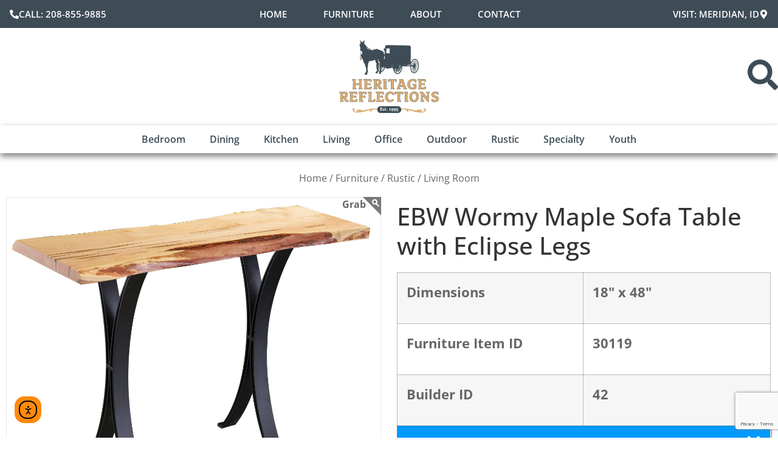

--- FILE ---
content_type: text/html; charset=UTF-8
request_url: https://heritagereflections.com/product-details/?from-furniture-item=ebw-wormy-maple-sofa-table-with-eclipse-legs&pid=30119
body_size: 30826
content:
<!doctype html>
<html lang="en-US">
<head>
	<meta charset="UTF-8">
<script>
var gform;gform||(document.addEventListener("gform_main_scripts_loaded",function(){gform.scriptsLoaded=!0}),document.addEventListener("gform/theme/scripts_loaded",function(){gform.themeScriptsLoaded=!0}),window.addEventListener("DOMContentLoaded",function(){gform.domLoaded=!0}),gform={domLoaded:!1,scriptsLoaded:!1,themeScriptsLoaded:!1,isFormEditor:()=>"function"==typeof InitializeEditor,callIfLoaded:function(o){return!(!gform.domLoaded||!gform.scriptsLoaded||!gform.themeScriptsLoaded&&!gform.isFormEditor()||(gform.isFormEditor()&&console.warn("The use of gform.initializeOnLoaded() is deprecated in the form editor context and will be removed in Gravity Forms 3.1."),o(),0))},initializeOnLoaded:function(o){gform.callIfLoaded(o)||(document.addEventListener("gform_main_scripts_loaded",()=>{gform.scriptsLoaded=!0,gform.callIfLoaded(o)}),document.addEventListener("gform/theme/scripts_loaded",()=>{gform.themeScriptsLoaded=!0,gform.callIfLoaded(o)}),window.addEventListener("DOMContentLoaded",()=>{gform.domLoaded=!0,gform.callIfLoaded(o)}))},hooks:{action:{},filter:{}},addAction:function(o,r,e,t){gform.addHook("action",o,r,e,t)},addFilter:function(o,r,e,t){gform.addHook("filter",o,r,e,t)},doAction:function(o){gform.doHook("action",o,arguments)},applyFilters:function(o){return gform.doHook("filter",o,arguments)},removeAction:function(o,r){gform.removeHook("action",o,r)},removeFilter:function(o,r,e){gform.removeHook("filter",o,r,e)},addHook:function(o,r,e,t,n){null==gform.hooks[o][r]&&(gform.hooks[o][r]=[]);var d=gform.hooks[o][r];null==n&&(n=r+"_"+d.length),gform.hooks[o][r].push({tag:n,callable:e,priority:t=null==t?10:t})},doHook:function(r,o,e){var t;if(e=Array.prototype.slice.call(e,1),null!=gform.hooks[r][o]&&((o=gform.hooks[r][o]).sort(function(o,r){return o.priority-r.priority}),o.forEach(function(o){"function"!=typeof(t=o.callable)&&(t=window[t]),"action"==r?t.apply(null,e):e[0]=t.apply(null,e)})),"filter"==r)return e[0]},removeHook:function(o,r,t,n){var e;null!=gform.hooks[o][r]&&(e=(e=gform.hooks[o][r]).filter(function(o,r,e){return!!(null!=n&&n!=o.tag||null!=t&&t!=o.priority)}),gform.hooks[o][r]=e)}});
</script>

	<meta name="viewport" content="width=device-width, initial-scale=1">
	<link rel="profile" href="https://gmpg.org/xfn/11">
	<meta name='robots' content='index, follow, max-image-preview:large, max-snippet:-1, max-video-preview:-1' />
	<style>img:is([sizes="auto" i], [sizes^="auto," i]) { contain-intrinsic-size: 3000px 1500px }</style>
	                        <meta property="og:title" content="EBW Wormy Maple Sofa Table with Eclipse Legs" />
                        <meta property="og:image" content="https://infinite-digital-production.s3.us-east-2.amazonaws.com/furniture/be94083176c6bfcd42d31bd935b987da-original" />
                        <meta property="og:description" content="" />
	<!-- This site is optimized with the Yoast SEO plugin v26.7 - https://yoast.com/wordpress/plugins/seo/ -->
	<title>Product Details - Heritage Reflections</title>
	<link rel="canonical" href="https://heritagereflections.com/product-details/" />
	<meta property="og:locale" content="en_US" />
	<meta property="og:type" content="article" />
	<meta property="og:title" content="Product Details - Heritage Reflections" />
	<meta property="og:url" content="https://heritagereflections.com/product-details/" />
	<meta property="og:site_name" content="Heritage Reflections" />
	<meta property="article:publisher" content="https://facebook.com/HeritageReflections" />
	<meta property="article:modified_time" content="2024-02-13T00:15:26+00:00" />
	<meta name="twitter:card" content="summary_large_image" />
	<meta name="twitter:label1" content="Est. reading time" />
	<meta name="twitter:data1" content="1 minute" />
	<script type="application/ld+json" class="yoast-schema-graph">{"@context":"https://schema.org","@graph":[{"@type":"WebPage","@id":"https://heritagereflections.com/product-details/","url":"https://heritagereflections.com/product-details/","name":"Product Details - Heritage Reflections","isPartOf":{"@id":"https://heritagereflections.com/#website"},"datePublished":"2023-03-20T10:25:47+00:00","dateModified":"2024-02-13T00:15:26+00:00","breadcrumb":{"@id":"https://heritagereflections.com/product-details/#breadcrumb"},"inLanguage":"en-US","potentialAction":[{"@type":"ReadAction","target":["https://heritagereflections.com/product-details/"]}]},{"@type":"BreadcrumbList","@id":"https://heritagereflections.com/product-details/#breadcrumb","itemListElement":[{"@type":"ListItem","position":1,"name":"Home","item":"https://heritagereflections.com/"},{"@type":"ListItem","position":2,"name":"Product Details"}]},{"@type":"WebSite","@id":"https://heritagereflections.com/#website","url":"https://heritagereflections.com/","name":"Heritage Reflections","description":"Meridian, Idaho","publisher":{"@id":"https://heritagereflections.com/#organization"},"potentialAction":[{"@type":"SearchAction","target":{"@type":"EntryPoint","urlTemplate":"https://heritagereflections.com/?s={search_term_string}"},"query-input":{"@type":"PropertyValueSpecification","valueRequired":true,"valueName":"search_term_string"}}],"inLanguage":"en-US"},{"@type":"Organization","@id":"https://heritagereflections.com/#organization","name":"Heritage Reflections","url":"https://heritagereflections.com/","logo":{"@type":"ImageObject","inLanguage":"en-US","@id":"https://heritagereflections.com/#/schema/logo/image/","url":"https://heritagereflections.com/wp-content/uploads/2023/02/heritage-reflections-logo-3-1.png","contentUrl":"https://heritagereflections.com/wp-content/uploads/2023/02/heritage-reflections-logo-3-1.png","width":557,"height":406,"caption":"Heritage Reflections"},"image":{"@id":"https://heritagereflections.com/#/schema/logo/image/"},"sameAs":["https://facebook.com/HeritageReflections"]}]}</script>
	<!-- / Yoast SEO plugin. -->


<link rel='dns-prefetch' href='//cdn.elementor.com' />
<link rel='dns-prefetch' href='//www.google.com' />
<link rel='dns-prefetch' href='//www.googletagmanager.com' />
<style id='global-styles-inline-css'>
:root{--wp--preset--aspect-ratio--square: 1;--wp--preset--aspect-ratio--4-3: 4/3;--wp--preset--aspect-ratio--3-4: 3/4;--wp--preset--aspect-ratio--3-2: 3/2;--wp--preset--aspect-ratio--2-3: 2/3;--wp--preset--aspect-ratio--16-9: 16/9;--wp--preset--aspect-ratio--9-16: 9/16;--wp--preset--color--black: #000000;--wp--preset--color--cyan-bluish-gray: #abb8c3;--wp--preset--color--white: #ffffff;--wp--preset--color--pale-pink: #f78da7;--wp--preset--color--vivid-red: #cf2e2e;--wp--preset--color--luminous-vivid-orange: #ff6900;--wp--preset--color--luminous-vivid-amber: #fcb900;--wp--preset--color--light-green-cyan: #7bdcb5;--wp--preset--color--vivid-green-cyan: #00d084;--wp--preset--color--pale-cyan-blue: #8ed1fc;--wp--preset--color--vivid-cyan-blue: #0693e3;--wp--preset--color--vivid-purple: #9b51e0;--wp--preset--gradient--vivid-cyan-blue-to-vivid-purple: linear-gradient(135deg,rgba(6,147,227,1) 0%,rgb(155,81,224) 100%);--wp--preset--gradient--light-green-cyan-to-vivid-green-cyan: linear-gradient(135deg,rgb(122,220,180) 0%,rgb(0,208,130) 100%);--wp--preset--gradient--luminous-vivid-amber-to-luminous-vivid-orange: linear-gradient(135deg,rgba(252,185,0,1) 0%,rgba(255,105,0,1) 100%);--wp--preset--gradient--luminous-vivid-orange-to-vivid-red: linear-gradient(135deg,rgba(255,105,0,1) 0%,rgb(207,46,46) 100%);--wp--preset--gradient--very-light-gray-to-cyan-bluish-gray: linear-gradient(135deg,rgb(238,238,238) 0%,rgb(169,184,195) 100%);--wp--preset--gradient--cool-to-warm-spectrum: linear-gradient(135deg,rgb(74,234,220) 0%,rgb(151,120,209) 20%,rgb(207,42,186) 40%,rgb(238,44,130) 60%,rgb(251,105,98) 80%,rgb(254,248,76) 100%);--wp--preset--gradient--blush-light-purple: linear-gradient(135deg,rgb(255,206,236) 0%,rgb(152,150,240) 100%);--wp--preset--gradient--blush-bordeaux: linear-gradient(135deg,rgb(254,205,165) 0%,rgb(254,45,45) 50%,rgb(107,0,62) 100%);--wp--preset--gradient--luminous-dusk: linear-gradient(135deg,rgb(255,203,112) 0%,rgb(199,81,192) 50%,rgb(65,88,208) 100%);--wp--preset--gradient--pale-ocean: linear-gradient(135deg,rgb(255,245,203) 0%,rgb(182,227,212) 50%,rgb(51,167,181) 100%);--wp--preset--gradient--electric-grass: linear-gradient(135deg,rgb(202,248,128) 0%,rgb(113,206,126) 100%);--wp--preset--gradient--midnight: linear-gradient(135deg,rgb(2,3,129) 0%,rgb(40,116,252) 100%);--wp--preset--font-size--small: 13px;--wp--preset--font-size--medium: 20px;--wp--preset--font-size--large: 36px;--wp--preset--font-size--x-large: 42px;--wp--preset--spacing--20: 0.44rem;--wp--preset--spacing--30: 0.67rem;--wp--preset--spacing--40: 1rem;--wp--preset--spacing--50: 1.5rem;--wp--preset--spacing--60: 2.25rem;--wp--preset--spacing--70: 3.38rem;--wp--preset--spacing--80: 5.06rem;--wp--preset--shadow--natural: 6px 6px 9px rgba(0, 0, 0, 0.2);--wp--preset--shadow--deep: 12px 12px 50px rgba(0, 0, 0, 0.4);--wp--preset--shadow--sharp: 6px 6px 0px rgba(0, 0, 0, 0.2);--wp--preset--shadow--outlined: 6px 6px 0px -3px rgba(255, 255, 255, 1), 6px 6px rgba(0, 0, 0, 1);--wp--preset--shadow--crisp: 6px 6px 0px rgba(0, 0, 0, 1);}:root { --wp--style--global--content-size: 800px;--wp--style--global--wide-size: 1200px; }:where(body) { margin: 0; }.wp-site-blocks > .alignleft { float: left; margin-right: 2em; }.wp-site-blocks > .alignright { float: right; margin-left: 2em; }.wp-site-blocks > .aligncenter { justify-content: center; margin-left: auto; margin-right: auto; }:where(.wp-site-blocks) > * { margin-block-start: 24px; margin-block-end: 0; }:where(.wp-site-blocks) > :first-child { margin-block-start: 0; }:where(.wp-site-blocks) > :last-child { margin-block-end: 0; }:root { --wp--style--block-gap: 24px; }:root :where(.is-layout-flow) > :first-child{margin-block-start: 0;}:root :where(.is-layout-flow) > :last-child{margin-block-end: 0;}:root :where(.is-layout-flow) > *{margin-block-start: 24px;margin-block-end: 0;}:root :where(.is-layout-constrained) > :first-child{margin-block-start: 0;}:root :where(.is-layout-constrained) > :last-child{margin-block-end: 0;}:root :where(.is-layout-constrained) > *{margin-block-start: 24px;margin-block-end: 0;}:root :where(.is-layout-flex){gap: 24px;}:root :where(.is-layout-grid){gap: 24px;}.is-layout-flow > .alignleft{float: left;margin-inline-start: 0;margin-inline-end: 2em;}.is-layout-flow > .alignright{float: right;margin-inline-start: 2em;margin-inline-end: 0;}.is-layout-flow > .aligncenter{margin-left: auto !important;margin-right: auto !important;}.is-layout-constrained > .alignleft{float: left;margin-inline-start: 0;margin-inline-end: 2em;}.is-layout-constrained > .alignright{float: right;margin-inline-start: 2em;margin-inline-end: 0;}.is-layout-constrained > .aligncenter{margin-left: auto !important;margin-right: auto !important;}.is-layout-constrained > :where(:not(.alignleft):not(.alignright):not(.alignfull)){max-width: var(--wp--style--global--content-size);margin-left: auto !important;margin-right: auto !important;}.is-layout-constrained > .alignwide{max-width: var(--wp--style--global--wide-size);}body .is-layout-flex{display: flex;}.is-layout-flex{flex-wrap: wrap;align-items: center;}.is-layout-flex > :is(*, div){margin: 0;}body .is-layout-grid{display: grid;}.is-layout-grid > :is(*, div){margin: 0;}body{padding-top: 0px;padding-right: 0px;padding-bottom: 0px;padding-left: 0px;}a:where(:not(.wp-element-button)){text-decoration: underline;}:root :where(.wp-element-button, .wp-block-button__link){background-color: #32373c;border-width: 0;color: #fff;font-family: inherit;font-size: inherit;line-height: inherit;padding: calc(0.667em + 2px) calc(1.333em + 2px);text-decoration: none;}.has-black-color{color: var(--wp--preset--color--black) !important;}.has-cyan-bluish-gray-color{color: var(--wp--preset--color--cyan-bluish-gray) !important;}.has-white-color{color: var(--wp--preset--color--white) !important;}.has-pale-pink-color{color: var(--wp--preset--color--pale-pink) !important;}.has-vivid-red-color{color: var(--wp--preset--color--vivid-red) !important;}.has-luminous-vivid-orange-color{color: var(--wp--preset--color--luminous-vivid-orange) !important;}.has-luminous-vivid-amber-color{color: var(--wp--preset--color--luminous-vivid-amber) !important;}.has-light-green-cyan-color{color: var(--wp--preset--color--light-green-cyan) !important;}.has-vivid-green-cyan-color{color: var(--wp--preset--color--vivid-green-cyan) !important;}.has-pale-cyan-blue-color{color: var(--wp--preset--color--pale-cyan-blue) !important;}.has-vivid-cyan-blue-color{color: var(--wp--preset--color--vivid-cyan-blue) !important;}.has-vivid-purple-color{color: var(--wp--preset--color--vivid-purple) !important;}.has-black-background-color{background-color: var(--wp--preset--color--black) !important;}.has-cyan-bluish-gray-background-color{background-color: var(--wp--preset--color--cyan-bluish-gray) !important;}.has-white-background-color{background-color: var(--wp--preset--color--white) !important;}.has-pale-pink-background-color{background-color: var(--wp--preset--color--pale-pink) !important;}.has-vivid-red-background-color{background-color: var(--wp--preset--color--vivid-red) !important;}.has-luminous-vivid-orange-background-color{background-color: var(--wp--preset--color--luminous-vivid-orange) !important;}.has-luminous-vivid-amber-background-color{background-color: var(--wp--preset--color--luminous-vivid-amber) !important;}.has-light-green-cyan-background-color{background-color: var(--wp--preset--color--light-green-cyan) !important;}.has-vivid-green-cyan-background-color{background-color: var(--wp--preset--color--vivid-green-cyan) !important;}.has-pale-cyan-blue-background-color{background-color: var(--wp--preset--color--pale-cyan-blue) !important;}.has-vivid-cyan-blue-background-color{background-color: var(--wp--preset--color--vivid-cyan-blue) !important;}.has-vivid-purple-background-color{background-color: var(--wp--preset--color--vivid-purple) !important;}.has-black-border-color{border-color: var(--wp--preset--color--black) !important;}.has-cyan-bluish-gray-border-color{border-color: var(--wp--preset--color--cyan-bluish-gray) !important;}.has-white-border-color{border-color: var(--wp--preset--color--white) !important;}.has-pale-pink-border-color{border-color: var(--wp--preset--color--pale-pink) !important;}.has-vivid-red-border-color{border-color: var(--wp--preset--color--vivid-red) !important;}.has-luminous-vivid-orange-border-color{border-color: var(--wp--preset--color--luminous-vivid-orange) !important;}.has-luminous-vivid-amber-border-color{border-color: var(--wp--preset--color--luminous-vivid-amber) !important;}.has-light-green-cyan-border-color{border-color: var(--wp--preset--color--light-green-cyan) !important;}.has-vivid-green-cyan-border-color{border-color: var(--wp--preset--color--vivid-green-cyan) !important;}.has-pale-cyan-blue-border-color{border-color: var(--wp--preset--color--pale-cyan-blue) !important;}.has-vivid-cyan-blue-border-color{border-color: var(--wp--preset--color--vivid-cyan-blue) !important;}.has-vivid-purple-border-color{border-color: var(--wp--preset--color--vivid-purple) !important;}.has-vivid-cyan-blue-to-vivid-purple-gradient-background{background: var(--wp--preset--gradient--vivid-cyan-blue-to-vivid-purple) !important;}.has-light-green-cyan-to-vivid-green-cyan-gradient-background{background: var(--wp--preset--gradient--light-green-cyan-to-vivid-green-cyan) !important;}.has-luminous-vivid-amber-to-luminous-vivid-orange-gradient-background{background: var(--wp--preset--gradient--luminous-vivid-amber-to-luminous-vivid-orange) !important;}.has-luminous-vivid-orange-to-vivid-red-gradient-background{background: var(--wp--preset--gradient--luminous-vivid-orange-to-vivid-red) !important;}.has-very-light-gray-to-cyan-bluish-gray-gradient-background{background: var(--wp--preset--gradient--very-light-gray-to-cyan-bluish-gray) !important;}.has-cool-to-warm-spectrum-gradient-background{background: var(--wp--preset--gradient--cool-to-warm-spectrum) !important;}.has-blush-light-purple-gradient-background{background: var(--wp--preset--gradient--blush-light-purple) !important;}.has-blush-bordeaux-gradient-background{background: var(--wp--preset--gradient--blush-bordeaux) !important;}.has-luminous-dusk-gradient-background{background: var(--wp--preset--gradient--luminous-dusk) !important;}.has-pale-ocean-gradient-background{background: var(--wp--preset--gradient--pale-ocean) !important;}.has-electric-grass-gradient-background{background: var(--wp--preset--gradient--electric-grass) !important;}.has-midnight-gradient-background{background: var(--wp--preset--gradient--midnight) !important;}.has-small-font-size{font-size: var(--wp--preset--font-size--small) !important;}.has-medium-font-size{font-size: var(--wp--preset--font-size--medium) !important;}.has-large-font-size{font-size: var(--wp--preset--font-size--large) !important;}.has-x-large-font-size{font-size: var(--wp--preset--font-size--x-large) !important;}
:root :where(.wp-block-pullquote){font-size: 1.5em;line-height: 1.6;}
</style>
<link rel='stylesheet' id='foogallery-core-css' href='https://heritagereflections.com/wp-content/plugins/foogallery/assets/css/foogallery.5a41457e.min.css?ver=3.1.6' media='all' />
<link rel='stylesheet' id='foobox-free-min-css' href='https://heritagereflections.com/wp-content/plugins/foobox-image-lightbox/free/css/foobox.free.min.css?ver=2.7.35' media='all' />
<link rel='stylesheet' id='ea11y-widget-fonts-css' href='https://heritagereflections.com/wp-content/plugins/pojo-accessibility/assets/build/fonts.css?ver=3.9.1' media='all' />
<link rel='stylesheet' id='ea11y-skip-link-css' href='https://heritagereflections.com/wp-content/plugins/pojo-accessibility/assets/build/skip-link.css?ver=3.9.1' media='all' />
<link rel='stylesheet' id='hello-elementor-css' href='https://heritagereflections.com/wp-content/themes/hello-elementor/assets/css/reset.css?ver=3.4.4' media='all' />
<link rel='stylesheet' id='hello-elementor-theme-style-css' href='https://heritagereflections.com/wp-content/themes/hello-elementor/assets/css/theme.css?ver=3.4.4' media='all' />
<link rel='stylesheet' id='hello-elementor-header-footer-css' href='https://heritagereflections.com/wp-content/themes/hello-elementor/assets/css/header-footer.css?ver=3.4.4' media='all' />
<link rel='stylesheet' id='elementor-frontend-css' href='https://heritagereflections.com/wp-content/plugins/elementor/assets/css/frontend.min.css?ver=3.34.1' media='all' />
<link rel='stylesheet' id='elementor-post-9-css' href='https://heritagereflections.com/wp-content/uploads/elementor/css/post-9.css?ver=1767975514' media='all' />
<link rel='stylesheet' id='e-animation-fadeIn-css' href='https://heritagereflections.com/wp-content/plugins/elementor/assets/lib/animations/styles/fadeIn.min.css?ver=3.34.1' media='all' />
<link rel='stylesheet' id='widget-mega-menu-css' href='https://heritagereflections.com/wp-content/plugins/elementor-pro/assets/css/widget-mega-menu.min.css?ver=3.34.0' media='all' />
<link rel='stylesheet' id='widget-nav-menu-css' href='https://heritagereflections.com/wp-content/plugins/elementor-pro/assets/css/widget-nav-menu.min.css?ver=3.34.0' media='all' />
<link rel='stylesheet' id='e-sticky-css' href='https://heritagereflections.com/wp-content/plugins/elementor-pro/assets/css/modules/sticky.min.css?ver=3.34.0' media='all' />
<link rel='stylesheet' id='widget-image-css' href='https://heritagereflections.com/wp-content/plugins/elementor/assets/css/widget-image.min.css?ver=3.34.1' media='all' />
<link rel='stylesheet' id='e-animation-grow-css' href='https://heritagereflections.com/wp-content/plugins/elementor/assets/lib/animations/styles/e-animation-grow.min.css?ver=3.34.1' media='all' />
<link rel='stylesheet' id='e-animation-fadeInRight-css' href='https://heritagereflections.com/wp-content/plugins/elementor/assets/lib/animations/styles/fadeInRight.min.css?ver=3.34.1' media='all' />
<link rel='stylesheet' id='widget-heading-css' href='https://heritagereflections.com/wp-content/plugins/elementor/assets/css/widget-heading.min.css?ver=3.34.1' media='all' />
<link rel='stylesheet' id='elementor-post-1845-css' href='https://heritagereflections.com/wp-content/uploads/elementor/css/post-1845.css?ver=1767975561' media='all' />
<link rel='stylesheet' id='elementor-post-1863-css' href='https://heritagereflections.com/wp-content/uploads/elementor/css/post-1863.css?ver=1767975514' media='all' />
<link rel='stylesheet' id='ald-styles-css' href='https://heritagereflections.com/wp-content/plugins/ajax-load-more-anything/assets/styles.min.css?ver=3.3.9' media='all' />
<link rel='stylesheet' id='furniture-infinite-helper-furniture-styles-css' href='https://heritagereflections.com/wp-content/plugins/furniture-infinite-helper/public/css/helper-furniture-styles.css?ver=251083814' media='all' />
<link rel='stylesheet' id='furniture-infinite-helper-sites-css' href='https://heritagereflections.com/wp-content/plugins/furniture-infinite-helper/public/css/sites.css?ver=675216009' media='all' />
<link rel='stylesheet' id='elementor-gf-local-opensans-css' href='https://heritagereflections.com/wp-content/uploads/elementor/google-fonts/css/opensans.css?ver=1747217744' media='all' />
<link rel='stylesheet' id='elementor-gf-local-ptserif-css' href='https://heritagereflections.com/wp-content/uploads/elementor/google-fonts/css/ptserif.css?ver=1747217744' media='all' />
<script src="https://heritagereflections.com/wp-content/plugins/elementor-pro/assets/js/page-transitions.min.js?ver=3.34.0" id="page-transitions-js"></script>
<script src="https://heritagereflections.com/wp-includes/js/jquery/jquery.min.js?ver=3.7.1" id="jquery-core-js"></script>
<script src="https://heritagereflections.com/wp-includes/js/jquery/jquery-migrate.min.js?ver=3.4.1" id="jquery-migrate-js"></script>
<script id="foobox-free-min-js-before">
/* Run FooBox FREE (v2.7.35) */
var FOOBOX = window.FOOBOX = {
	ready: true,
	disableOthers: false,
	o: {wordpress: { enabled: true }, countMessage:'image %index of %total', captions: { dataTitle: ["captionTitle","title","elementorLightboxTitle"], dataDesc: ["captionDesc","description","elementorLightboxDescription"] }, rel: '', excludes:'.fbx-link,.nofoobox,.nolightbox,a[href*="pinterest.com/pin/create/button/"]', affiliate : { enabled: false }},
	selectors: [
		".foogallery-container.foogallery-lightbox-foobox", ".foogallery-container.foogallery-lightbox-foobox-free", ".gallery", ".wp-block-gallery", ".wp-caption", ".wp-block-image", "a:has(img[class*=wp-image-])", ".foobox"
	],
	pre: function( $ ){
		// Custom JavaScript (Pre)
		
	},
	post: function( $ ){
		// Custom JavaScript (Post)
		
		// Custom Captions Code
		
	},
	custom: function( $ ){
		// Custom Extra JS
		
	}
};
</script>
<script src="https://heritagereflections.com/wp-content/plugins/foobox-image-lightbox/free/js/foobox.free.min.js?ver=2.7.35" id="foobox-free-min-js"></script>

<!-- Google tag (gtag.js) snippet added by Site Kit -->
<!-- Google Analytics snippet added by Site Kit -->
<!-- Google Ads snippet added by Site Kit -->
<script src="https://www.googletagmanager.com/gtag/js?id=GT-PLFQHXZ" id="google_gtagjs-js" async></script>
<script id="google_gtagjs-js-after">
window.dataLayer = window.dataLayer || [];function gtag(){dataLayer.push(arguments);}
gtag("set","linker",{"domains":["heritagereflections.com"]});
gtag("js", new Date());
gtag("set", "developer_id.dZTNiMT", true);
gtag("config", "GT-PLFQHXZ", {"googlesitekit_post_type":"page"});
gtag("config", "AW-10793523203");
 window._googlesitekit = window._googlesitekit || {}; window._googlesitekit.throttledEvents = []; window._googlesitekit.gtagEvent = (name, data) => { var key = JSON.stringify( { name, data } ); if ( !! window._googlesitekit.throttledEvents[ key ] ) { return; } window._googlesitekit.throttledEvents[ key ] = true; setTimeout( () => { delete window._googlesitekit.throttledEvents[ key ]; }, 5 ); gtag( "event", name, { ...data, event_source: "site-kit" } ); };
</script>
<meta name="generator" content="Site Kit by Google 1.168.0" /><link rel="llms-sitemap" href="https://heritagereflections.com/llms.txt" />
<meta name="generator" content="Elementor 3.34.1; features: e_font_icon_svg, additional_custom_breakpoints; settings: css_print_method-external, google_font-enabled, font_display-block">
<style>
	/* YOUTH COLLECTIONS SHOWING SOME ONLY */
	.youth .grid-container-collections .furniture-infinite-grid-items.collection:not(.Kids):not(.Norwayne),
	.youth .grid-container-collections a#loadMore {
		display: none !important;
	}
	#header-bottom-bar {
		box-shadow: 0px 5px 10px 0px rgba(0, 0, 0, 0.5);
	}
	.related-products .wood-background {
		background-image: none!important;
		background-color: #3e4c56;
	}
	.related-products .wood-background h2,
	.related-products .wood-background h4 { 
		color: white;
	}

	/* Sub-category Image Cover Replacement #1 */
	.specialty .furniture-infinite-grid-items.sewing > a.grid-item-image-link > img {
			visibility: hidden;
	}
	.specialty .furniture-infinite-grid-items.sewing > a.grid-item-image-link {
		position: relative;
		display: block;
	}
	.specialty .furniture-infinite-grid-items.sewing > a.grid-item-image-link:before {
			content: '';
			display: block;
			width: 100%;
			height: 100%;
			position: absolute;
			top: 0;
			left: 0;
			background-image: url('https://assets.infinitedigitalsolutions.com/media/img/covers/subcategories/sewing-cover-thumb.webp');
			background-repeat: no-repeat;
			background-position: center center;
			background-size: contain;
	}

	@media only screen and (min-width: 1024px) {
    .grid-container.collection-image.object-home.heritage-reflections {
        grid-template-columns: repeat(3, 1fr) !important;
    }
	}
	
	/* Downsize logo on mobile landscape */
	@media screen and (max-width: 1023px) and (max-height: 400px) and (orientation: landscape){
		#logo-image img {
			max-width: 130px!important;
		}
	}
	
	/* Enlarge hero header on mobile landscape */
	@media (max-width: 1023px) and (orientation: landscape) {
		.full-page-slider {
			min-height: 160vh!important;
			height: 160vh!important;
		}

		.full-page-slider .swiper-slide {
			min-height: 160vh!important;
			height: 160vh!important;
		}
	}

	@media (max-width: 1023px) and (orientation: portrait) {
		.full-page-slider {
			min-height: 100vh!important;
			height: 100vh!important;
		}

		.full-page-slider .swiper-slide {
			min-height: 100vh!important;
			height: 100vh!important;
		}
	}
	
	@media (min-width: 768px) and (max-width: 850px) {
		.menu-item-home { display: none!important; }
	}
	@media (max-width: 767px) {
		.elementor-sticky--effects .logo-reduced-mobile-sticky-header img {
			display: block!important;
			margin-bottom: -6px;
		}
	}
</style>
<!-- Google tag (gtag.js) -->
<script async src="https://www.googletagmanager.com/gtag/js?id=G-N97MFLCS2R"></script>
<script>
  window.dataLayer = window.dataLayer || [];
  function gtag(){dataLayer.push(arguments);}
  gtag('js', new Date());

  gtag('config', 'G-N97MFLCS2R');
	gtag('event', 'conversion', {'send_to': 'AW-10793523203/eo-iCKGWwKgYEIOw4Joo'});
</script>
			<style>
				.e-con.e-parent:nth-of-type(n+4):not(.e-lazyloaded):not(.e-no-lazyload),
				.e-con.e-parent:nth-of-type(n+4):not(.e-lazyloaded):not(.e-no-lazyload) * {
					background-image: none !important;
				}
				@media screen and (max-height: 1024px) {
					.e-con.e-parent:nth-of-type(n+3):not(.e-lazyloaded):not(.e-no-lazyload),
					.e-con.e-parent:nth-of-type(n+3):not(.e-lazyloaded):not(.e-no-lazyload) * {
						background-image: none !important;
					}
				}
				@media screen and (max-height: 640px) {
					.e-con.e-parent:nth-of-type(n+2):not(.e-lazyloaded):not(.e-no-lazyload),
					.e-con.e-parent:nth-of-type(n+2):not(.e-lazyloaded):not(.e-no-lazyload) * {
						background-image: none !important;
					}
				}
			</style>
			
<!-- Google Tag Manager snippet added by Site Kit -->
<script>
			( function( w, d, s, l, i ) {
				w[l] = w[l] || [];
				w[l].push( {'gtm.start': new Date().getTime(), event: 'gtm.js'} );
				var f = d.getElementsByTagName( s )[0],
					j = d.createElement( s ), dl = l != 'dataLayer' ? '&l=' + l : '';
				j.async = true;
				j.src = 'https://www.googletagmanager.com/gtm.js?id=' + i + dl;
				f.parentNode.insertBefore( j, f );
			} )( window, document, 'script', 'dataLayer', 'GTM-W5BK4CQK' );
			
</script>

<!-- End Google Tag Manager snippet added by Site Kit -->
<link rel="icon" href="https://heritagereflections.com/wp-content/uploads/2023/02/cropped-heritage-reflections-logo-3-1-32x32.png" sizes="32x32" />
<link rel="icon" href="https://heritagereflections.com/wp-content/uploads/2023/02/cropped-heritage-reflections-logo-3-1-192x192.png" sizes="192x192" />
<link rel="apple-touch-icon" href="https://heritagereflections.com/wp-content/uploads/2023/02/cropped-heritage-reflections-logo-3-1-180x180.png" />
<meta name="msapplication-TileImage" content="https://heritagereflections.com/wp-content/uploads/2023/02/cropped-heritage-reflections-logo-3-1-270x270.png" />
<style type="text/css">.ids-load-more-item{display:none}</style></head>
<body class="wp-singular page-template-default page page-id-2743 wp-custom-logo wp-embed-responsive wp-theme-hello-elementor heritage-reflections non-mobile product-details furniture-single-view loggedout ally-default hello-elementor-default elementor-default elementor-template-full-width elementor-kit-9 elementor-page elementor-page-2743">

		<!-- Google Tag Manager (noscript) snippet added by Site Kit -->
		<noscript>
			<iframe src="https://www.googletagmanager.com/ns.html?id=GTM-W5BK4CQK" height="0" width="0" style="display:none;visibility:hidden"></iframe>
		</noscript>
		<!-- End Google Tag Manager (noscript) snippet added by Site Kit -->
				<script>
			const onSkipLinkClick = () => {
				const htmlElement = document.querySelector('html');

				htmlElement.style['scroll-behavior'] = 'smooth';

				setTimeout( () => htmlElement.style['scroll-behavior'] = null, 1000 );
			}
			document.addEventListener("DOMContentLoaded", () => {
				if (!document.querySelector('#main')) {
					document.querySelector('.ea11y-skip-to-content-link').remove();
				}
			});
		</script>
		<nav aria-label="Skip to content navigation">
			<a class="ea11y-skip-to-content-link"
				href="#main"
				tabindex="1"
				onclick="onSkipLinkClick()"
			>
				Skip to content
				<svg width="24" height="24" viewBox="0 0 24 24" fill="none" role="presentation">
					<path d="M18 6V12C18 12.7956 17.6839 13.5587 17.1213 14.1213C16.5587 14.6839 15.7956 15 15 15H5M5 15L9 11M5 15L9 19"
								stroke="black"
								stroke-width="1.5"
								stroke-linecap="round"
								stroke-linejoin="round"
					/>
				</svg>
			</a>
			<div class="ea11y-skip-to-content-backdrop"></div>
		</nav>

				<e-page-transition class="e-page-transition--entering" exclude="^https\:\/\/heritagereflections\.com\/wp\-admin\/">
					</e-page-transition>
		

		<header data-elementor-type="header" data-elementor-id="1845" class="elementor elementor-1845 elementor-location-header" data-elementor-post-type="elementor_library">
			<div class="elementor-element elementor-element-20b03c2 e-flex e-con-boxed e-con e-parent" data-id="20b03c2" data-element_type="container" id="header-top-bar" data-settings="{&quot;background_background&quot;:&quot;classic&quot;,&quot;sticky&quot;:&quot;top&quot;,&quot;animation&quot;:&quot;none&quot;,&quot;animation_mobile&quot;:&quot;none&quot;,&quot;sticky_on&quot;:[&quot;desktop&quot;,&quot;tablet&quot;,&quot;mobile&quot;],&quot;sticky_offset&quot;:0,&quot;sticky_effects_offset&quot;:0,&quot;sticky_anchor_link_offset&quot;:0}">
					<div class="e-con-inner">
				<div class="elementor-element elementor-element-e5c4ebd e-n-menu-mobile elementor-hidden-tablet elementor-hidden-mobile e-full_width e-n-menu-layout-horizontal elementor-invisible elementor-widget elementor-widget-n-menu" data-id="e5c4ebd" data-element_type="widget" data-settings="{&quot;menu_items&quot;:[{&quot;item_title&quot;:&quot;CALL: 208-855-9885&quot;,&quot;_id&quot;:&quot;8ac25a2&quot;,&quot;item_link&quot;:{&quot;url&quot;:&quot;tel:+12088559885&quot;,&quot;is_external&quot;:&quot;on&quot;,&quot;nofollow&quot;:&quot;&quot;,&quot;custom_attributes&quot;:&quot;&quot;},&quot;item_icon&quot;:{&quot;value&quot;:&quot;fas fa-phone-alt&quot;,&quot;library&quot;:&quot;fa-solid&quot;},&quot;item_dropdown_content&quot;:&quot;no&quot;,&quot;item_icon_active&quot;:{&quot;value&quot;:&quot;&quot;,&quot;library&quot;:&quot;&quot;},&quot;element_id&quot;:&quot;&quot;}],&quot;breakpoint_selector&quot;:&quot;mobile&quot;,&quot;_animation&quot;:&quot;fadeIn&quot;,&quot;_animation_delay&quot;:1500,&quot;content_width&quot;:&quot;full_width&quot;,&quot;item_layout&quot;:&quot;horizontal&quot;,&quot;open_on&quot;:&quot;hover&quot;,&quot;horizontal_scroll&quot;:&quot;disable&quot;,&quot;menu_item_title_distance_from_content&quot;:{&quot;unit&quot;:&quot;px&quot;,&quot;size&quot;:0,&quot;sizes&quot;:[]},&quot;menu_item_title_distance_from_content_tablet&quot;:{&quot;unit&quot;:&quot;px&quot;,&quot;size&quot;:&quot;&quot;,&quot;sizes&quot;:[]},&quot;menu_item_title_distance_from_content_mobile&quot;:{&quot;unit&quot;:&quot;px&quot;,&quot;size&quot;:&quot;&quot;,&quot;sizes&quot;:[]}}" data-widget_type="mega-menu.default">
				<div class="elementor-widget-container">
							<nav class="e-n-menu" data-widget-number="240" aria-label="Menu">
					<button class="e-n-menu-toggle" id="menu-toggle-240" aria-haspopup="true" aria-expanded="false" aria-controls="menubar-240" aria-label="Menu Toggle">
			<span class="e-n-menu-toggle-icon e-open">
				<svg class="e-font-icon-svg e-eicon-menu-bar" viewBox="0 0 1000 1000" xmlns="http://www.w3.org/2000/svg"><path d="M104 333H896C929 333 958 304 958 271S929 208 896 208H104C71 208 42 237 42 271S71 333 104 333ZM104 583H896C929 583 958 554 958 521S929 458 896 458H104C71 458 42 487 42 521S71 583 104 583ZM104 833H896C929 833 958 804 958 771S929 708 896 708H104C71 708 42 737 42 771S71 833 104 833Z"></path></svg>			</span>
			<span class="e-n-menu-toggle-icon e-close">
				<svg class="e-font-icon-svg e-eicon-close" viewBox="0 0 1000 1000" xmlns="http://www.w3.org/2000/svg"><path d="M742 167L500 408 258 167C246 154 233 150 217 150 196 150 179 158 167 167 154 179 150 196 150 212 150 229 154 242 171 254L408 500 167 742C138 771 138 800 167 829 196 858 225 858 254 829L496 587 738 829C750 842 767 846 783 846 800 846 817 842 829 829 842 817 846 804 846 783 846 767 842 750 829 737L588 500 833 258C863 229 863 200 833 171 804 137 775 137 742 167Z"></path></svg>			</span>
		</button>
					<div class="e-n-menu-wrapper" id="menubar-240" aria-labelledby="menu-toggle-240">
				<ul class="e-n-menu-heading">
								<li class="e-n-menu-item">
				<div id="e-n-menu-title-2401" class="e-n-menu-title">
					<a class="e-n-menu-title-container e-focus e-link" href="tel:+12088559885" target="_blank">													<span class="e-n-menu-icon">
								<span class="icon-active"><svg aria-hidden="true" class="e-font-icon-svg e-fas-phone-alt" viewBox="0 0 512 512" xmlns="http://www.w3.org/2000/svg"><path d="M497.39 361.8l-112-48a24 24 0 0 0-28 6.9l-49.6 60.6A370.66 370.66 0 0 1 130.6 204.11l60.6-49.6a23.94 23.94 0 0 0 6.9-28l-48-112A24.16 24.16 0 0 0 122.6.61l-104 24A24 24 0 0 0 0 48c0 256.5 207.9 464 464 464a24 24 0 0 0 23.4-18.6l24-104a24.29 24.29 0 0 0-14.01-27.6z"></path></svg></span>
								<span class="icon-inactive"><svg aria-hidden="true" class="e-font-icon-svg e-fas-phone-alt" viewBox="0 0 512 512" xmlns="http://www.w3.org/2000/svg"><path d="M497.39 361.8l-112-48a24 24 0 0 0-28 6.9l-49.6 60.6A370.66 370.66 0 0 1 130.6 204.11l60.6-49.6a23.94 23.94 0 0 0 6.9-28l-48-112A24.16 24.16 0 0 0 122.6.61l-104 24A24 24 0 0 0 0 48c0 256.5 207.9 464 464 464a24 24 0 0 0 23.4-18.6l24-104a24.29 24.29 0 0 0-14.01-27.6z"></path></svg></span>
							</span>
												<span class="e-n-menu-title-text">
							CALL: 208-855-9885						</span>
					</a>									</div>
							</li>
						</ul>
			</div>
		</nav>
						</div>
				</div>
				<div class="elementor-element elementor-element-8fb4f90 e-n-menu-none elementor-hidden-desktop elementor-hidden-mobile e-full_width e-n-menu-layout-horizontal elementor-invisible elementor-widget elementor-widget-n-menu" data-id="8fb4f90" data-element_type="widget" data-settings="{&quot;menu_items&quot;:[{&quot;item_title&quot;:&quot;208-855-9885&quot;,&quot;_id&quot;:&quot;8ac25a2&quot;,&quot;item_link&quot;:{&quot;url&quot;:&quot;tel:+12088559885&quot;,&quot;is_external&quot;:&quot;on&quot;,&quot;nofollow&quot;:&quot;&quot;,&quot;custom_attributes&quot;:&quot;&quot;},&quot;item_icon&quot;:{&quot;value&quot;:&quot;fas fa-phone-alt&quot;,&quot;library&quot;:&quot;fa-solid&quot;},&quot;item_dropdown_content&quot;:&quot;no&quot;,&quot;item_icon_active&quot;:{&quot;value&quot;:&quot;&quot;,&quot;library&quot;:&quot;&quot;},&quot;element_id&quot;:&quot;&quot;}],&quot;breakpoint_selector&quot;:&quot;none&quot;,&quot;_animation&quot;:&quot;fadeIn&quot;,&quot;_animation_mobile&quot;:&quot;none&quot;,&quot;content_width&quot;:&quot;full_width&quot;,&quot;item_layout&quot;:&quot;horizontal&quot;,&quot;open_on&quot;:&quot;hover&quot;,&quot;horizontal_scroll&quot;:&quot;disable&quot;,&quot;menu_item_title_distance_from_content&quot;:{&quot;unit&quot;:&quot;px&quot;,&quot;size&quot;:0,&quot;sizes&quot;:[]},&quot;menu_item_title_distance_from_content_tablet&quot;:{&quot;unit&quot;:&quot;px&quot;,&quot;size&quot;:&quot;&quot;,&quot;sizes&quot;:[]},&quot;menu_item_title_distance_from_content_mobile&quot;:{&quot;unit&quot;:&quot;px&quot;,&quot;size&quot;:&quot;&quot;,&quot;sizes&quot;:[]}}" data-widget_type="mega-menu.default">
				<div class="elementor-widget-container">
							<nav class="e-n-menu" data-widget-number="150" aria-label="Menu">
					<button class="e-n-menu-toggle" id="menu-toggle-150" aria-haspopup="true" aria-expanded="false" aria-controls="menubar-150" aria-label="Menu Toggle">
			<span class="e-n-menu-toggle-icon e-open">
				<svg class="e-font-icon-svg e-eicon-menu-bar" viewBox="0 0 1000 1000" xmlns="http://www.w3.org/2000/svg"><path d="M104 333H896C929 333 958 304 958 271S929 208 896 208H104C71 208 42 237 42 271S71 333 104 333ZM104 583H896C929 583 958 554 958 521S929 458 896 458H104C71 458 42 487 42 521S71 583 104 583ZM104 833H896C929 833 958 804 958 771S929 708 896 708H104C71 708 42 737 42 771S71 833 104 833Z"></path></svg>			</span>
			<span class="e-n-menu-toggle-icon e-close">
				<svg class="e-font-icon-svg e-eicon-close" viewBox="0 0 1000 1000" xmlns="http://www.w3.org/2000/svg"><path d="M742 167L500 408 258 167C246 154 233 150 217 150 196 150 179 158 167 167 154 179 150 196 150 212 150 229 154 242 171 254L408 500 167 742C138 771 138 800 167 829 196 858 225 858 254 829L496 587 738 829C750 842 767 846 783 846 800 846 817 842 829 829 842 817 846 804 846 783 846 767 842 750 829 737L588 500 833 258C863 229 863 200 833 171 804 137 775 137 742 167Z"></path></svg>			</span>
		</button>
					<div class="e-n-menu-wrapper" id="menubar-150" aria-labelledby="menu-toggle-150">
				<ul class="e-n-menu-heading">
								<li class="e-n-menu-item">
				<div id="e-n-menu-title-1501" class="e-n-menu-title">
					<a class="e-n-menu-title-container e-focus e-link" href="tel:+12088559885" target="_blank">													<span class="e-n-menu-icon">
								<span class="icon-active"><svg aria-hidden="true" class="e-font-icon-svg e-fas-phone-alt" viewBox="0 0 512 512" xmlns="http://www.w3.org/2000/svg"><path d="M497.39 361.8l-112-48a24 24 0 0 0-28 6.9l-49.6 60.6A370.66 370.66 0 0 1 130.6 204.11l60.6-49.6a23.94 23.94 0 0 0 6.9-28l-48-112A24.16 24.16 0 0 0 122.6.61l-104 24A24 24 0 0 0 0 48c0 256.5 207.9 464 464 464a24 24 0 0 0 23.4-18.6l24-104a24.29 24.29 0 0 0-14.01-27.6z"></path></svg></span>
								<span class="icon-inactive"><svg aria-hidden="true" class="e-font-icon-svg e-fas-phone-alt" viewBox="0 0 512 512" xmlns="http://www.w3.org/2000/svg"><path d="M497.39 361.8l-112-48a24 24 0 0 0-28 6.9l-49.6 60.6A370.66 370.66 0 0 1 130.6 204.11l60.6-49.6a23.94 23.94 0 0 0 6.9-28l-48-112A24.16 24.16 0 0 0 122.6.61l-104 24A24 24 0 0 0 0 48c0 256.5 207.9 464 464 464a24 24 0 0 0 23.4-18.6l24-104a24.29 24.29 0 0 0-14.01-27.6z"></path></svg></span>
							</span>
												<span class="e-n-menu-title-text">
							208-855-9885						</span>
					</a>									</div>
							</li>
						</ul>
			</div>
		</nav>
						</div>
				</div>
				<div class="elementor-element elementor-element-6fac656 elementor-nav-menu--dropdown-mobile elementor-hidden-mobile elementor-nav-menu__text-align-aside elementor-nav-menu--toggle elementor-nav-menu--burger elementor-widget elementor-widget-nav-menu" data-id="6fac656" data-element_type="widget" data-settings="{&quot;layout&quot;:&quot;horizontal&quot;,&quot;submenu_icon&quot;:{&quot;value&quot;:&quot;&lt;svg aria-hidden=\&quot;true\&quot; class=\&quot;e-font-icon-svg e-fas-caret-down\&quot; viewBox=\&quot;0 0 320 512\&quot; xmlns=\&quot;http:\/\/www.w3.org\/2000\/svg\&quot;&gt;&lt;path d=\&quot;M31.3 192h257.3c17.8 0 26.7 21.5 14.1 34.1L174.1 354.8c-7.8 7.8-20.5 7.8-28.3 0L17.2 226.1C4.6 213.5 13.5 192 31.3 192z\&quot;&gt;&lt;\/path&gt;&lt;\/svg&gt;&quot;,&quot;library&quot;:&quot;fa-solid&quot;},&quot;toggle&quot;:&quot;burger&quot;}" data-widget_type="nav-menu.default">
				<div class="elementor-widget-container">
								<nav aria-label="Menu" class="elementor-nav-menu--main elementor-nav-menu__container elementor-nav-menu--layout-horizontal e--pointer-underline e--animation-fade">
				<ul id="menu-1-6fac656" class="elementor-nav-menu"><li class="menu-item-home menu-item menu-item-type-post_type menu-item-object-page menu-item-3226"><a href="https://heritagereflections.com/" class="elementor-item">Home</a></li>
<li class="menu-item menu-item-type-post_type menu-item-object-page menu-item-2810"><a href="https://heritagereflections.com/furniture/" class="elementor-item">Furniture</a></li>
<li class="menu-item menu-item-type-post_type menu-item-object-page menu-item-2808"><a href="https://heritagereflections.com/about/" class="elementor-item">About</a></li>
<li class="menu-item menu-item-type-post_type menu-item-object-page menu-item-2809"><a href="https://heritagereflections.com/contact-us/" class="elementor-item">Contact</a></li>
</ul>			</nav>
					<div class="elementor-menu-toggle" role="button" tabindex="0" aria-label="Menu Toggle" aria-expanded="false">
			<svg aria-hidden="true" role="presentation" class="elementor-menu-toggle__icon--open e-font-icon-svg e-eicon-menu-bar" viewBox="0 0 1000 1000" xmlns="http://www.w3.org/2000/svg"><path d="M104 333H896C929 333 958 304 958 271S929 208 896 208H104C71 208 42 237 42 271S71 333 104 333ZM104 583H896C929 583 958 554 958 521S929 458 896 458H104C71 458 42 487 42 521S71 583 104 583ZM104 833H896C929 833 958 804 958 771S929 708 896 708H104C71 708 42 737 42 771S71 833 104 833Z"></path></svg><svg aria-hidden="true" role="presentation" class="elementor-menu-toggle__icon--close e-font-icon-svg e-eicon-close" viewBox="0 0 1000 1000" xmlns="http://www.w3.org/2000/svg"><path d="M742 167L500 408 258 167C246 154 233 150 217 150 196 150 179 158 167 167 154 179 150 196 150 212 150 229 154 242 171 254L408 500 167 742C138 771 138 800 167 829 196 858 225 858 254 829L496 587 738 829C750 842 767 846 783 846 800 846 817 842 829 829 842 817 846 804 846 783 846 767 842 750 829 737L588 500 833 258C863 229 863 200 833 171 804 137 775 137 742 167Z"></path></svg>		</div>
					<nav class="elementor-nav-menu--dropdown elementor-nav-menu__container" aria-hidden="true">
				<ul id="menu-2-6fac656" class="elementor-nav-menu"><li class="menu-item-home menu-item menu-item-type-post_type menu-item-object-page menu-item-3226"><a href="https://heritagereflections.com/" class="elementor-item" tabindex="-1">Home</a></li>
<li class="menu-item menu-item-type-post_type menu-item-object-page menu-item-2810"><a href="https://heritagereflections.com/furniture/" class="elementor-item" tabindex="-1">Furniture</a></li>
<li class="menu-item menu-item-type-post_type menu-item-object-page menu-item-2808"><a href="https://heritagereflections.com/about/" class="elementor-item" tabindex="-1">About</a></li>
<li class="menu-item menu-item-type-post_type menu-item-object-page menu-item-2809"><a href="https://heritagereflections.com/contact-us/" class="elementor-item" tabindex="-1">Contact</a></li>
</ul>			</nav>
						</div>
				</div>
				<div class="elementor-element elementor-element-d7f10bd e-n-menu-mobile elementor-hidden-tablet elementor-hidden-mobile e-full_width e-n-menu-layout-horizontal elementor-invisible elementor-widget elementor-widget-n-menu" data-id="d7f10bd" data-element_type="widget" data-settings="{&quot;menu_items&quot;:[{&quot;item_title&quot;:&quot;VISIT: MERIDIAN, ID&quot;,&quot;_id&quot;:&quot;8ac25a2&quot;,&quot;item_link&quot;:{&quot;url&quot;:&quot;https:\/\/goo.gl\/maps\/d2kDu8QufSrs75uGA&quot;,&quot;is_external&quot;:&quot;on&quot;,&quot;nofollow&quot;:&quot;&quot;,&quot;custom_attributes&quot;:&quot;&quot;},&quot;item_icon&quot;:{&quot;value&quot;:&quot;fas fa-map-marker-alt&quot;,&quot;library&quot;:&quot;fa-solid&quot;},&quot;item_dropdown_content&quot;:&quot;no&quot;,&quot;item_icon_active&quot;:{&quot;value&quot;:&quot;&quot;,&quot;library&quot;:&quot;&quot;},&quot;element_id&quot;:&quot;&quot;}],&quot;breakpoint_selector&quot;:&quot;mobile&quot;,&quot;_animation&quot;:&quot;fadeIn&quot;,&quot;_animation_delay&quot;:1500,&quot;content_width&quot;:&quot;full_width&quot;,&quot;item_layout&quot;:&quot;horizontal&quot;,&quot;open_on&quot;:&quot;hover&quot;,&quot;horizontal_scroll&quot;:&quot;disable&quot;,&quot;menu_item_title_distance_from_content&quot;:{&quot;unit&quot;:&quot;px&quot;,&quot;size&quot;:0,&quot;sizes&quot;:[]},&quot;menu_item_title_distance_from_content_tablet&quot;:{&quot;unit&quot;:&quot;px&quot;,&quot;size&quot;:&quot;&quot;,&quot;sizes&quot;:[]},&quot;menu_item_title_distance_from_content_mobile&quot;:{&quot;unit&quot;:&quot;px&quot;,&quot;size&quot;:&quot;&quot;,&quot;sizes&quot;:[]}}" data-widget_type="mega-menu.default">
				<div class="elementor-widget-container">
							<nav class="e-n-menu" data-widget-number="226" aria-label="Menu">
					<button class="e-n-menu-toggle" id="menu-toggle-226" aria-haspopup="true" aria-expanded="false" aria-controls="menubar-226" aria-label="Menu Toggle">
			<span class="e-n-menu-toggle-icon e-open">
				<svg class="e-font-icon-svg e-eicon-menu-bar" viewBox="0 0 1000 1000" xmlns="http://www.w3.org/2000/svg"><path d="M104 333H896C929 333 958 304 958 271S929 208 896 208H104C71 208 42 237 42 271S71 333 104 333ZM104 583H896C929 583 958 554 958 521S929 458 896 458H104C71 458 42 487 42 521S71 583 104 583ZM104 833H896C929 833 958 804 958 771S929 708 896 708H104C71 708 42 737 42 771S71 833 104 833Z"></path></svg>			</span>
			<span class="e-n-menu-toggle-icon e-close">
				<svg class="e-font-icon-svg e-eicon-close" viewBox="0 0 1000 1000" xmlns="http://www.w3.org/2000/svg"><path d="M742 167L500 408 258 167C246 154 233 150 217 150 196 150 179 158 167 167 154 179 150 196 150 212 150 229 154 242 171 254L408 500 167 742C138 771 138 800 167 829 196 858 225 858 254 829L496 587 738 829C750 842 767 846 783 846 800 846 817 842 829 829 842 817 846 804 846 783 846 767 842 750 829 737L588 500 833 258C863 229 863 200 833 171 804 137 775 137 742 167Z"></path></svg>			</span>
		</button>
					<div class="e-n-menu-wrapper" id="menubar-226" aria-labelledby="menu-toggle-226">
				<ul class="e-n-menu-heading">
								<li class="e-n-menu-item">
				<div id="e-n-menu-title-2261" class="e-n-menu-title">
					<a class="e-n-menu-title-container e-focus e-link" href="https://goo.gl/maps/d2kDu8QufSrs75uGA" target="_blank">													<span class="e-n-menu-icon">
								<span class="icon-active"><svg aria-hidden="true" class="e-font-icon-svg e-fas-map-marker-alt" viewBox="0 0 384 512" xmlns="http://www.w3.org/2000/svg"><path d="M172.268 501.67C26.97 291.031 0 269.413 0 192 0 85.961 85.961 0 192 0s192 85.961 192 192c0 77.413-26.97 99.031-172.268 309.67-9.535 13.774-29.93 13.773-39.464 0zM192 272c44.183 0 80-35.817 80-80s-35.817-80-80-80-80 35.817-80 80 35.817 80 80 80z"></path></svg></span>
								<span class="icon-inactive"><svg aria-hidden="true" class="e-font-icon-svg e-fas-map-marker-alt" viewBox="0 0 384 512" xmlns="http://www.w3.org/2000/svg"><path d="M172.268 501.67C26.97 291.031 0 269.413 0 192 0 85.961 85.961 0 192 0s192 85.961 192 192c0 77.413-26.97 99.031-172.268 309.67-9.535 13.774-29.93 13.773-39.464 0zM192 272c44.183 0 80-35.817 80-80s-35.817-80-80-80-80 35.817-80 80 35.817 80 80 80z"></path></svg></span>
							</span>
												<span class="e-n-menu-title-text">
							VISIT: MERIDIAN, ID						</span>
					</a>									</div>
							</li>
						</ul>
			</div>
		</nav>
						</div>
				</div>
				<div class="elementor-element elementor-element-cd50fa5 e-n-menu-none elementor-hidden-desktop elementor-hidden-mobile e-full_width e-n-menu-layout-horizontal elementor-invisible elementor-widget elementor-widget-n-menu" data-id="cd50fa5" data-element_type="widget" data-settings="{&quot;menu_items&quot;:[{&quot;item_title&quot;:&quot;MERIDIAN, ID&quot;,&quot;_id&quot;:&quot;8ac25a2&quot;,&quot;item_link&quot;:{&quot;url&quot;:&quot;https:\/\/goo.gl\/maps\/d2kDu8QufSrs75uGA&quot;,&quot;is_external&quot;:&quot;on&quot;,&quot;nofollow&quot;:&quot;&quot;,&quot;custom_attributes&quot;:&quot;&quot;},&quot;item_icon&quot;:{&quot;value&quot;:&quot;fas fa-map-marker-alt&quot;,&quot;library&quot;:&quot;fa-solid&quot;},&quot;item_dropdown_content&quot;:&quot;no&quot;,&quot;item_icon_active&quot;:{&quot;value&quot;:&quot;&quot;,&quot;library&quot;:&quot;&quot;},&quot;element_id&quot;:&quot;&quot;}],&quot;breakpoint_selector&quot;:&quot;none&quot;,&quot;_animation&quot;:&quot;fadeIn&quot;,&quot;_animation_mobile&quot;:&quot;none&quot;,&quot;content_width&quot;:&quot;full_width&quot;,&quot;item_layout&quot;:&quot;horizontal&quot;,&quot;open_on&quot;:&quot;hover&quot;,&quot;horizontal_scroll&quot;:&quot;disable&quot;,&quot;menu_item_title_distance_from_content&quot;:{&quot;unit&quot;:&quot;px&quot;,&quot;size&quot;:0,&quot;sizes&quot;:[]},&quot;menu_item_title_distance_from_content_tablet&quot;:{&quot;unit&quot;:&quot;px&quot;,&quot;size&quot;:&quot;&quot;,&quot;sizes&quot;:[]},&quot;menu_item_title_distance_from_content_mobile&quot;:{&quot;unit&quot;:&quot;px&quot;,&quot;size&quot;:&quot;&quot;,&quot;sizes&quot;:[]}}" data-widget_type="mega-menu.default">
				<div class="elementor-widget-container">
							<nav class="e-n-menu" data-widget-number="215" aria-label="Menu">
					<button class="e-n-menu-toggle" id="menu-toggle-215" aria-haspopup="true" aria-expanded="false" aria-controls="menubar-215" aria-label="Menu Toggle">
			<span class="e-n-menu-toggle-icon e-open">
				<svg class="e-font-icon-svg e-eicon-menu-bar" viewBox="0 0 1000 1000" xmlns="http://www.w3.org/2000/svg"><path d="M104 333H896C929 333 958 304 958 271S929 208 896 208H104C71 208 42 237 42 271S71 333 104 333ZM104 583H896C929 583 958 554 958 521S929 458 896 458H104C71 458 42 487 42 521S71 583 104 583ZM104 833H896C929 833 958 804 958 771S929 708 896 708H104C71 708 42 737 42 771S71 833 104 833Z"></path></svg>			</span>
			<span class="e-n-menu-toggle-icon e-close">
				<svg class="e-font-icon-svg e-eicon-close" viewBox="0 0 1000 1000" xmlns="http://www.w3.org/2000/svg"><path d="M742 167L500 408 258 167C246 154 233 150 217 150 196 150 179 158 167 167 154 179 150 196 150 212 150 229 154 242 171 254L408 500 167 742C138 771 138 800 167 829 196 858 225 858 254 829L496 587 738 829C750 842 767 846 783 846 800 846 817 842 829 829 842 817 846 804 846 783 846 767 842 750 829 737L588 500 833 258C863 229 863 200 833 171 804 137 775 137 742 167Z"></path></svg>			</span>
		</button>
					<div class="e-n-menu-wrapper" id="menubar-215" aria-labelledby="menu-toggle-215">
				<ul class="e-n-menu-heading">
								<li class="e-n-menu-item">
				<div id="e-n-menu-title-2151" class="e-n-menu-title">
					<a class="e-n-menu-title-container e-focus e-link" href="https://goo.gl/maps/d2kDu8QufSrs75uGA" target="_blank">													<span class="e-n-menu-icon">
								<span class="icon-active"><svg aria-hidden="true" class="e-font-icon-svg e-fas-map-marker-alt" viewBox="0 0 384 512" xmlns="http://www.w3.org/2000/svg"><path d="M172.268 501.67C26.97 291.031 0 269.413 0 192 0 85.961 85.961 0 192 0s192 85.961 192 192c0 77.413-26.97 99.031-172.268 309.67-9.535 13.774-29.93 13.773-39.464 0zM192 272c44.183 0 80-35.817 80-80s-35.817-80-80-80-80 35.817-80 80 35.817 80 80 80z"></path></svg></span>
								<span class="icon-inactive"><svg aria-hidden="true" class="e-font-icon-svg e-fas-map-marker-alt" viewBox="0 0 384 512" xmlns="http://www.w3.org/2000/svg"><path d="M172.268 501.67C26.97 291.031 0 269.413 0 192 0 85.961 85.961 0 192 0s192 85.961 192 192c0 77.413-26.97 99.031-172.268 309.67-9.535 13.774-29.93 13.773-39.464 0zM192 272c44.183 0 80-35.817 80-80s-35.817-80-80-80-80 35.817-80 80 35.817 80 80 80z"></path></svg></span>
							</span>
												<span class="e-n-menu-title-text">
							MERIDIAN, ID						</span>
					</a>									</div>
							</li>
						</ul>
			</div>
		</nav>
						</div>
				</div>
				<div class="elementor-element elementor-element-f977714 elementor-hidden-desktop elementor-hidden-tablet elementor-view-default elementor-widget elementor-widget-icon" data-id="f977714" data-element_type="widget" data-widget_type="icon.default">
				<div class="elementor-widget-container">
							<div class="elementor-icon-wrapper">
			<a class="elementor-icon" href="tel:+12088559885">
			<svg aria-hidden="true" class="e-font-icon-svg e-fas-phone-alt" viewBox="0 0 512 512" xmlns="http://www.w3.org/2000/svg"><path d="M497.39 361.8l-112-48a24 24 0 0 0-28 6.9l-49.6 60.6A370.66 370.66 0 0 1 130.6 204.11l60.6-49.6a23.94 23.94 0 0 0 6.9-28l-48-112A24.16 24.16 0 0 0 122.6.61l-104 24A24 24 0 0 0 0 48c0 256.5 207.9 464 464 464a24 24 0 0 0 23.4-18.6l24-104a24.29 24.29 0 0 0-14.01-27.6z"></path></svg>			</a>
		</div>
						</div>
				</div>
				<div class="elementor-element elementor-element-e8e901b elementor-hidden-desktop elementor-hidden-tablet elementor-view-default elementor-widget elementor-widget-icon" data-id="e8e901b" data-element_type="widget" data-widget_type="icon.default">
				<div class="elementor-widget-container">
							<div class="elementor-icon-wrapper">
			<a class="elementor-icon" href="#elementor-action%3Aaction%3Dpopup%3Aopen%26settings%3DeyJpZCI6IjI4MDIiLCJ0b2dnbGUiOmZhbHNlfQ%3D%3D">
			<svg aria-hidden="true" class="e-font-icon-svg e-fas-search" viewBox="0 0 512 512" xmlns="http://www.w3.org/2000/svg"><path d="M505 442.7L405.3 343c-4.5-4.5-10.6-7-17-7H372c27.6-35.3 44-79.7 44-128C416 93.1 322.9 0 208 0S0 93.1 0 208s93.1 208 208 208c48.3 0 92.7-16.4 128-44v16.3c0 6.4 2.5 12.5 7 17l99.7 99.7c9.4 9.4 24.6 9.4 33.9 0l28.3-28.3c9.4-9.4 9.4-24.6.1-34zM208 336c-70.7 0-128-57.2-128-128 0-70.7 57.2-128 128-128 70.7 0 128 57.2 128 128 0 70.7-57.2 128-128 128z"></path></svg>			</a>
		</div>
						</div>
				</div>
				<div class="elementor-element elementor-element-95b3620 elementor-hidden-desktop elementor-hidden-tablet elementor-view-default elementor-widget elementor-widget-icon" data-id="95b3620" data-element_type="widget" data-widget_type="icon.default">
				<div class="elementor-widget-container">
							<div class="elementor-icon-wrapper">
			<a class="elementor-icon" href="https://goo.gl/maps/d2kDu8QufSrs75uGA" target="_blank">
			<svg aria-hidden="true" class="e-font-icon-svg e-fas-map-marker-alt" viewBox="0 0 384 512" xmlns="http://www.w3.org/2000/svg"><path d="M172.268 501.67C26.97 291.031 0 269.413 0 192 0 85.961 85.961 0 192 0s192 85.961 192 192c0 77.413-26.97 99.031-172.268 309.67-9.535 13.774-29.93 13.773-39.464 0zM192 272c44.183 0 80-35.817 80-80s-35.817-80-80-80-80 35.817-80 80 35.817 80 80 80z"></path></svg>			</a>
		</div>
						</div>
				</div>
					</div>
				</div>
		<div class="elementor-element elementor-element-183b2f9 e-flex e-con-boxed e-con e-parent" data-id="183b2f9" data-element_type="container" id="header-main">
					<div class="e-con-inner">
				<div class="elementor-element elementor-element-37b7e8a elementor-hidden-mobile elementor-view-default elementor-widget elementor-widget-icon" data-id="37b7e8a" data-element_type="widget" data-widget_type="icon.default">
				<div class="elementor-widget-container">
							<div class="elementor-icon-wrapper">
			<div class="elementor-icon">
			<svg aria-hidden="true" class="e-font-icon-svg e-fas-search" viewBox="0 0 512 512" xmlns="http://www.w3.org/2000/svg"><path d="M505 442.7L405.3 343c-4.5-4.5-10.6-7-17-7H372c27.6-35.3 44-79.7 44-128C416 93.1 322.9 0 208 0S0 93.1 0 208s93.1 208 208 208c48.3 0 92.7-16.4 128-44v16.3c0 6.4 2.5 12.5 7 17l99.7 99.7c9.4 9.4 24.6 9.4 33.9 0l28.3-28.3c9.4-9.4 9.4-24.6.1-34zM208 336c-70.7 0-128-57.2-128-128 0-70.7 57.2-128 128-128 70.7 0 128 57.2 128 128 0 70.7-57.2 128-128 128z"></path></svg>			</div>
		</div>
						</div>
				</div>
				<div class="elementor-element elementor-element-2fbcd01 elementor-widget elementor-widget-theme-site-logo elementor-widget-image" data-id="2fbcd01" data-element_type="widget" data-widget_type="theme-site-logo.default">
				<div class="elementor-widget-container">
											<a href="https://heritagereflections.com">
			<img width="300" height="219" src="https://heritagereflections.com/wp-content/uploads/2023/02/heritage-reflections-logo-3-1-300x219.png" class="attachment-medium size-medium wp-image-2178" alt="" srcset="https://heritagereflections.com/wp-content/uploads/2023/02/heritage-reflections-logo-3-1-300x219.png 300w, https://heritagereflections.com/wp-content/uploads/2023/02/heritage-reflections-logo-3-1.png 557w" sizes="(max-width: 300px) 100vw, 300px" />				</a>
											</div>
				</div>
				<div class="elementor-element elementor-element-b1de92c elementor-hidden-mobile elementor-view-default elementor-invisible elementor-widget elementor-widget-icon" data-id="b1de92c" data-element_type="widget" data-settings="{&quot;_animation&quot;:&quot;fadeInRight&quot;}" data-widget_type="icon.default">
				<div class="elementor-widget-container">
							<div class="elementor-icon-wrapper">
			<a class="elementor-icon elementor-animation-grow" href="#elementor-action%3Aaction%3Dpopup%3Aopen%26settings%3DeyJpZCI6IjI4MDIiLCJ0b2dnbGUiOmZhbHNlfQ%3D%3D">
			<svg aria-hidden="true" class="e-font-icon-svg e-fas-search" viewBox="0 0 512 512" xmlns="http://www.w3.org/2000/svg"><path d="M505 442.7L405.3 343c-4.5-4.5-10.6-7-17-7H372c27.6-35.3 44-79.7 44-128C416 93.1 322.9 0 208 0S0 93.1 0 208s93.1 208 208 208c48.3 0 92.7-16.4 128-44v16.3c0 6.4 2.5 12.5 7 17l99.7 99.7c9.4 9.4 24.6 9.4 33.9 0l28.3-28.3c9.4-9.4 9.4-24.6.1-34zM208 336c-70.7 0-128-57.2-128-128 0-70.7 57.2-128 128-128 70.7 0 128 57.2 128 128 0 70.7-57.2 128-128 128z"></path></svg>			</a>
		</div>
						</div>
				</div>
					</div>
				</div>
		<div class="elementor-element elementor-element-1065945 e-flex e-con-boxed e-con e-parent" data-id="1065945" data-element_type="container" id="header-bottom-bar" data-settings="{&quot;background_background&quot;:&quot;classic&quot;,&quot;sticky&quot;:&quot;top&quot;,&quot;sticky_on&quot;:[&quot;desktop&quot;,&quot;tablet&quot;],&quot;sticky_offset&quot;:46,&quot;sticky_offset_tablet&quot;:46,&quot;sticky_effects_offset&quot;:0,&quot;sticky_anchor_link_offset&quot;:0}">
					<div class="e-con-inner">
				<div class="elementor-element elementor-element-bd11b08 elementor-nav-menu--dropdown-mobile elementor-nav-menu__text-align-center elementor-hidden-mobile elementor-nav-menu--toggle elementor-nav-menu--burger elementor-widget elementor-widget-nav-menu" data-id="bd11b08" data-element_type="widget" data-settings="{&quot;layout&quot;:&quot;horizontal&quot;,&quot;submenu_icon&quot;:{&quot;value&quot;:&quot;&lt;svg aria-hidden=\&quot;true\&quot; class=\&quot;e-font-icon-svg e-fas-caret-down\&quot; viewBox=\&quot;0 0 320 512\&quot; xmlns=\&quot;http:\/\/www.w3.org\/2000\/svg\&quot;&gt;&lt;path d=\&quot;M31.3 192h257.3c17.8 0 26.7 21.5 14.1 34.1L174.1 354.8c-7.8 7.8-20.5 7.8-28.3 0L17.2 226.1C4.6 213.5 13.5 192 31.3 192z\&quot;&gt;&lt;\/path&gt;&lt;\/svg&gt;&quot;,&quot;library&quot;:&quot;fa-solid&quot;},&quot;toggle&quot;:&quot;burger&quot;}" data-widget_type="nav-menu.default">
				<div class="elementor-widget-container">
								<nav aria-label="Menu" class="elementor-nav-menu--main elementor-nav-menu__container elementor-nav-menu--layout-horizontal e--pointer-underline e--animation-fade">
				<ul id="menu-1-bd11b08" class="elementor-nav-menu"><li class="menu-item menu-item-type-post_type menu-item-object-page menu-item-1848"><a href="https://heritagereflections.com/furniture/bedroom/" class="elementor-item">Bedroom</a></li>
<li class="menu-item menu-item-type-post_type menu-item-object-page menu-item-1846"><a href="https://heritagereflections.com/furniture/dining-room/" class="elementor-item">Dining</a></li>
<li class="menu-item menu-item-type-post_type menu-item-object-page menu-item-2028"><a href="https://heritagereflections.com/furniture/kitchen/" class="elementor-item">Kitchen</a></li>
<li class="menu-item menu-item-type-post_type menu-item-object-page menu-item-1847"><a href="https://heritagereflections.com/furniture/living-room/" class="elementor-item">Living</a></li>
<li class="menu-item menu-item-type-post_type menu-item-object-page menu-item-1862"><a href="https://heritagereflections.com/furniture/office/" class="elementor-item">Office</a></li>
<li class="menu-item menu-item-type-post_type menu-item-object-page menu-item-3655"><a href="https://heritagereflections.com/furniture/outdoor/" class="elementor-item">Outdoor</a></li>
<li class="menu-item menu-item-type-post_type menu-item-object-page menu-item-2739"><a href="https://heritagereflections.com/furniture/rustic/" class="elementor-item">Rustic</a></li>
<li class="menu-item menu-item-type-post_type menu-item-object-page menu-item-2517"><a href="https://heritagereflections.com/furniture/specialty/" class="elementor-item">Specialty</a></li>
<li class="menu-item menu-item-type-post_type menu-item-object-page menu-item-2510"><a href="https://heritagereflections.com/furniture/youth/" class="elementor-item">Youth</a></li>
</ul>			</nav>
					<div class="elementor-menu-toggle" role="button" tabindex="0" aria-label="Menu Toggle" aria-expanded="false">
			<svg aria-hidden="true" role="presentation" class="elementor-menu-toggle__icon--open e-font-icon-svg e-eicon-menu-bar" viewBox="0 0 1000 1000" xmlns="http://www.w3.org/2000/svg"><path d="M104 333H896C929 333 958 304 958 271S929 208 896 208H104C71 208 42 237 42 271S71 333 104 333ZM104 583H896C929 583 958 554 958 521S929 458 896 458H104C71 458 42 487 42 521S71 583 104 583ZM104 833H896C929 833 958 804 958 771S929 708 896 708H104C71 708 42 737 42 771S71 833 104 833Z"></path></svg><svg aria-hidden="true" role="presentation" class="elementor-menu-toggle__icon--close e-font-icon-svg e-eicon-close" viewBox="0 0 1000 1000" xmlns="http://www.w3.org/2000/svg"><path d="M742 167L500 408 258 167C246 154 233 150 217 150 196 150 179 158 167 167 154 179 150 196 150 212 150 229 154 242 171 254L408 500 167 742C138 771 138 800 167 829 196 858 225 858 254 829L496 587 738 829C750 842 767 846 783 846 800 846 817 842 829 829 842 817 846 804 846 783 846 767 842 750 829 737L588 500 833 258C863 229 863 200 833 171 804 137 775 137 742 167Z"></path></svg>		</div>
					<nav class="elementor-nav-menu--dropdown elementor-nav-menu__container" aria-hidden="true">
				<ul id="menu-2-bd11b08" class="elementor-nav-menu"><li class="menu-item menu-item-type-post_type menu-item-object-page menu-item-1848"><a href="https://heritagereflections.com/furniture/bedroom/" class="elementor-item" tabindex="-1">Bedroom</a></li>
<li class="menu-item menu-item-type-post_type menu-item-object-page menu-item-1846"><a href="https://heritagereflections.com/furniture/dining-room/" class="elementor-item" tabindex="-1">Dining</a></li>
<li class="menu-item menu-item-type-post_type menu-item-object-page menu-item-2028"><a href="https://heritagereflections.com/furniture/kitchen/" class="elementor-item" tabindex="-1">Kitchen</a></li>
<li class="menu-item menu-item-type-post_type menu-item-object-page menu-item-1847"><a href="https://heritagereflections.com/furniture/living-room/" class="elementor-item" tabindex="-1">Living</a></li>
<li class="menu-item menu-item-type-post_type menu-item-object-page menu-item-1862"><a href="https://heritagereflections.com/furniture/office/" class="elementor-item" tabindex="-1">Office</a></li>
<li class="menu-item menu-item-type-post_type menu-item-object-page menu-item-3655"><a href="https://heritagereflections.com/furniture/outdoor/" class="elementor-item" tabindex="-1">Outdoor</a></li>
<li class="menu-item menu-item-type-post_type menu-item-object-page menu-item-2739"><a href="https://heritagereflections.com/furniture/rustic/" class="elementor-item" tabindex="-1">Rustic</a></li>
<li class="menu-item menu-item-type-post_type menu-item-object-page menu-item-2517"><a href="https://heritagereflections.com/furniture/specialty/" class="elementor-item" tabindex="-1">Specialty</a></li>
<li class="menu-item menu-item-type-post_type menu-item-object-page menu-item-2510"><a href="https://heritagereflections.com/furniture/youth/" class="elementor-item" tabindex="-1">Youth</a></li>
</ul>			</nav>
						</div>
				</div>
				<div class="elementor-element elementor-element-64514a3 elementor-nav-menu--dropdown-mobile elementor-nav-menu--stretch elementor-nav-menu__text-align-center elementor-hidden-desktop elementor-hidden-tablet elementor-nav-menu--toggle elementor-nav-menu--burger elementor-widget elementor-widget-nav-menu" data-id="64514a3" data-element_type="widget" data-settings="{&quot;full_width&quot;:&quot;stretch&quot;,&quot;layout&quot;:&quot;horizontal&quot;,&quot;submenu_icon&quot;:{&quot;value&quot;:&quot;&lt;svg aria-hidden=\&quot;true\&quot; class=\&quot;e-font-icon-svg e-fas-caret-down\&quot; viewBox=\&quot;0 0 320 512\&quot; xmlns=\&quot;http:\/\/www.w3.org\/2000\/svg\&quot;&gt;&lt;path d=\&quot;M31.3 192h257.3c17.8 0 26.7 21.5 14.1 34.1L174.1 354.8c-7.8 7.8-20.5 7.8-28.3 0L17.2 226.1C4.6 213.5 13.5 192 31.3 192z\&quot;&gt;&lt;\/path&gt;&lt;\/svg&gt;&quot;,&quot;library&quot;:&quot;fa-solid&quot;},&quot;toggle&quot;:&quot;burger&quot;}" data-widget_type="nav-menu.default">
				<div class="elementor-widget-container">
								<nav aria-label="Menu" class="elementor-nav-menu--main elementor-nav-menu__container elementor-nav-menu--layout-horizontal e--pointer-underline e--animation-fade">
				<ul id="menu-1-64514a3" class="elementor-nav-menu"><li class="menu-item menu-item-type-post_type menu-item-object-page menu-item-home menu-item-2149"><a href="https://heritagereflections.com/" class="elementor-item">Home</a></li>
<li class="menu-item menu-item-type-post_type menu-item-object-page menu-item-2148"><a href="https://heritagereflections.com/furniture/" class="elementor-item">Furniture</a></li>
<li class="sub-menu-cat menu-item menu-item-type-post_type menu-item-object-page menu-item-2147"><a href="https://heritagereflections.com/furniture/bedroom/" class="elementor-item">Bedroom</a></li>
<li class="sub-menu-cat menu-item menu-item-type-post_type menu-item-object-page menu-item-2145"><a href="https://heritagereflections.com/furniture/dining-room/" class="elementor-item">Dining Room</a></li>
<li class="sub-menu-cat menu-item menu-item-type-post_type menu-item-object-page menu-item-2143"><a href="https://heritagereflections.com/furniture/kitchen/" class="elementor-item">Kitchen</a></li>
<li class="sub-menu-cat menu-item menu-item-type-post_type menu-item-object-page menu-item-2146"><a href="https://heritagereflections.com/furniture/living-room/" class="elementor-item">Living Room</a></li>
<li class="sub-menu-cat menu-item menu-item-type-post_type menu-item-object-page menu-item-2144"><a href="https://heritagereflections.com/furniture/office/" class="elementor-item">Office</a></li>
<li class="menu-item menu-item-type-post_type menu-item-object-page menu-item-3656"><a href="https://heritagereflections.com/furniture/outdoor/" class="elementor-item">Outdoor</a></li>
<li class="sub-menu-cat menu-item menu-item-type-post_type menu-item-object-page menu-item-2738"><a href="https://heritagereflections.com/furniture/rustic/" class="elementor-item">Rustic</a></li>
<li class="sub-menu-cat menu-item menu-item-type-post_type menu-item-object-page menu-item-2691"><a href="https://heritagereflections.com/furniture/specialty/" class="elementor-item">Specialty</a></li>
<li class="sub-menu-cat menu-item menu-item-type-post_type menu-item-object-page menu-item-2692"><a href="https://heritagereflections.com/furniture/youth/" class="elementor-item">Youth</a></li>
<li class="menu-item menu-item-type-post_type menu-item-object-page menu-item-2150"><a href="https://heritagereflections.com/about/" class="elementor-item">About</a></li>
<li class="menu-item menu-item-type-post_type menu-item-object-page menu-item-2152"><a href="https://heritagereflections.com/contact-us/" class="elementor-item">Contact</a></li>
</ul>			</nav>
					<div class="elementor-menu-toggle" role="button" tabindex="0" aria-label="Menu Toggle" aria-expanded="false">
			<svg aria-hidden="true" role="presentation" class="elementor-menu-toggle__icon--open e-font-icon-svg e-eicon-menu-bar" viewBox="0 0 1000 1000" xmlns="http://www.w3.org/2000/svg"><path d="M104 333H896C929 333 958 304 958 271S929 208 896 208H104C71 208 42 237 42 271S71 333 104 333ZM104 583H896C929 583 958 554 958 521S929 458 896 458H104C71 458 42 487 42 521S71 583 104 583ZM104 833H896C929 833 958 804 958 771S929 708 896 708H104C71 708 42 737 42 771S71 833 104 833Z"></path></svg><svg aria-hidden="true" role="presentation" class="elementor-menu-toggle__icon--close e-font-icon-svg e-eicon-close" viewBox="0 0 1000 1000" xmlns="http://www.w3.org/2000/svg"><path d="M742 167L500 408 258 167C246 154 233 150 217 150 196 150 179 158 167 167 154 179 150 196 150 212 150 229 154 242 171 254L408 500 167 742C138 771 138 800 167 829 196 858 225 858 254 829L496 587 738 829C750 842 767 846 783 846 800 846 817 842 829 829 842 817 846 804 846 783 846 767 842 750 829 737L588 500 833 258C863 229 863 200 833 171 804 137 775 137 742 167Z"></path></svg>		</div>
					<nav class="elementor-nav-menu--dropdown elementor-nav-menu__container" aria-hidden="true">
				<ul id="menu-2-64514a3" class="elementor-nav-menu"><li class="menu-item menu-item-type-post_type menu-item-object-page menu-item-home menu-item-2149"><a href="https://heritagereflections.com/" class="elementor-item" tabindex="-1">Home</a></li>
<li class="menu-item menu-item-type-post_type menu-item-object-page menu-item-2148"><a href="https://heritagereflections.com/furniture/" class="elementor-item" tabindex="-1">Furniture</a></li>
<li class="sub-menu-cat menu-item menu-item-type-post_type menu-item-object-page menu-item-2147"><a href="https://heritagereflections.com/furniture/bedroom/" class="elementor-item" tabindex="-1">Bedroom</a></li>
<li class="sub-menu-cat menu-item menu-item-type-post_type menu-item-object-page menu-item-2145"><a href="https://heritagereflections.com/furniture/dining-room/" class="elementor-item" tabindex="-1">Dining Room</a></li>
<li class="sub-menu-cat menu-item menu-item-type-post_type menu-item-object-page menu-item-2143"><a href="https://heritagereflections.com/furniture/kitchen/" class="elementor-item" tabindex="-1">Kitchen</a></li>
<li class="sub-menu-cat menu-item menu-item-type-post_type menu-item-object-page menu-item-2146"><a href="https://heritagereflections.com/furniture/living-room/" class="elementor-item" tabindex="-1">Living Room</a></li>
<li class="sub-menu-cat menu-item menu-item-type-post_type menu-item-object-page menu-item-2144"><a href="https://heritagereflections.com/furniture/office/" class="elementor-item" tabindex="-1">Office</a></li>
<li class="menu-item menu-item-type-post_type menu-item-object-page menu-item-3656"><a href="https://heritagereflections.com/furniture/outdoor/" class="elementor-item" tabindex="-1">Outdoor</a></li>
<li class="sub-menu-cat menu-item menu-item-type-post_type menu-item-object-page menu-item-2738"><a href="https://heritagereflections.com/furniture/rustic/" class="elementor-item" tabindex="-1">Rustic</a></li>
<li class="sub-menu-cat menu-item menu-item-type-post_type menu-item-object-page menu-item-2691"><a href="https://heritagereflections.com/furniture/specialty/" class="elementor-item" tabindex="-1">Specialty</a></li>
<li class="sub-menu-cat menu-item menu-item-type-post_type menu-item-object-page menu-item-2692"><a href="https://heritagereflections.com/furniture/youth/" class="elementor-item" tabindex="-1">Youth</a></li>
<li class="menu-item menu-item-type-post_type menu-item-object-page menu-item-2150"><a href="https://heritagereflections.com/about/" class="elementor-item" tabindex="-1">About</a></li>
<li class="menu-item menu-item-type-post_type menu-item-object-page menu-item-2152"><a href="https://heritagereflections.com/contact-us/" class="elementor-item" tabindex="-1">Contact</a></li>
</ul>			</nav>
						</div>
				</div>
					</div>
				</div>
				</header>
				<div data-elementor-type="wp-page" data-elementor-id="2743" class="elementor elementor-2743" data-elementor-post-type="page">
						<section class="elementor-section elementor-top-section elementor-element elementor-element-d783a45 elementor-section-full_width elementor-section-height-default elementor-section-height-default" data-id="d783a45" data-element_type="section">
						<div class="elementor-container elementor-column-gap-default">
					<div class="elementor-column elementor-col-100 elementor-top-column elementor-element elementor-element-51c2703" data-id="51c2703" data-element_type="column">
			<div class="elementor-widget-wrap elementor-element-populated">
						<div class="elementor-element elementor-element-230f0cf elementor-widget elementor-widget-shortcode" data-id="230f0cf" data-element_type="widget" data-widget_type="shortcode.default">
				<div class="elementor-widget-container">
					<div class="alignfull wood-background">
    <div class="breadcrumbs container heritage-reflections">
        <a href="https://heritagereflections.com">Home /</a>
        <a href="https://heritagereflections.com/furniture/">Furniture /</a>
        <a href="/furniture/rustic/?cat-id=73">Rustic /</a>
        <a href="/furniture/rustic/?showing-subcategory=living-room&sub-cat-id=635">Living Room</a>
    </div>
</div>
<section class="container product-details single-furniture-item">
    <div class="left-column" id="img">
        <div id="container" class="boxShadow">
            <div class="zoom">
                <img decoding="async" id="hover-effect" data-image="black" class="active" src="https://infinite-digital-production.s3.us-east-2.amazonaws.com/furniture/be94083176c6bfcd42d31bd935b987da-original" alt="" />
            </div>
                    </div>
    </div>
    <div class="right-column">
        <div class="product-details-wrapper">
            <div id="desc">
                <div class="desc-header-wrapper">
                    <div class="desc-header">
                        <h1>EBW Wormy Maple Sofa Table with Eclipse Legs</h1>
                                                    <h2 class="builder-name-reveal" style="display: none; color: #009aff;">Builder Name:</h2>
                            <h2 class="builder-name-reveal" style="display: none">Ebony Woodworking</h2>                        <p></p>
                    </div>
                                    </div>
                <table class="product-data" cellspacing="0">
                    <tbody>
                                            <tr>
                            <th class="cell label"><p>Dimensions</p></th>
                            <td class="cell value dimensions"><p>18" X 48"</p></td>
                        </tr>                        <tr>
                            <th class="cell label"><p>Furniture Item ID</p></th>
                            <td class="cell value"><p>30119</p></td>
                        </tr>                        <tr>
                            <th class="cell label"><p>Builder ID</p></th>
                            <td class="cell value"><p>42</p></td>
                        </tr>                        <tr class="hide-screen">
                            <th class="cell label"><p>Builder NAME</p></th>
                            <td class="cell value"><p>Ebony Woodworking</p></td>
                        </tr>                        <tr class="row-highlight-header row-variants-header single-variant">
                            <th class="cell label title-highlight" colspan="2"><p>Wood Type <span class="which"></span><span class="placeholder"><span class="placeholder-data" data-placeholder="Wood Type" >Select a Wood Type</span></p></th>
                        </tr>                        <tr class="row-highlight row-variant row-single-variant" data-variant-value="" data-variant="1">
                                                    <td class="cell value single" colspan="2"><p>Cherry</p></td>                        </tr>                        <tr class="row-highlight row-variant row-single-variant" data-variant-value="" data-variant="2">
                                                    <td class="cell value single" colspan="2"><p>Quarter Sawn White Oak</p></td>                        </tr>                        <tr class="row-highlight row-variant row-single-variant" data-variant-value="" data-variant="3">
                                                    <td class="cell value single" colspan="2"><p>Spalted Maple</p></td>                        </tr>                        <tr class="row-highlight row-variant row-single-variant" data-variant-value="" data-variant="4">
                                                    <td class="cell value single" colspan="2"><p>Walnut</p></td>                        </tr>                        <tr class="row-highlight row-variant row-single-variant" data-variant-value="" data-variant="5">
                                                    <td class="cell value single" colspan="2"><p>Wormy Maple</p></td>                        </tr>                    </tbody>
                </table>
            </div>

                        <button class="get-quote-form-btn" disabled>Get A Quote
                <small>Select </span><span class="variant">a WOOD TYP</span></small>
            </button>            <!-- do the shary thing here --> 
                        <div style="display: flex; justify-content: center;" class="a2a_kit a2a_kit_size_32 a2a_default_style" data-a2a-url="https://heritagereflections.com/product-details/?from-furniture-item=ebw-wormy-maple-sofa-table-with-eclipse-legs&pid=30119" data-a2a-title="EBW Wormy Maple Sofa Table with Eclipse Legs - Heritage Reflections">
                <a class="a2a_button_facebook"></a>
                <a class="a2a_button_facebook_messenger"></a>
                <a class="a2a_button_pinterest"></a>
                <a class="a2a_button_whatsapp"></a>
                <a class="a2a_button_email"></a>
                <a class="a2a_button_copy_link"></a>
                <a class="a2a_button_print"></a>
            </div>
            <script async src="https://static.addtoany.com/menu/page.js"></script>
            <!-- //do the sharery thing here --> 
                    </div>
    </div>
</section>
<aside class="related-products products-from-same-collection heritage-reflections">
        <div class="alignfull wood-background">
        <header class="container">
            <h2>Glue-Up Tables</h2>
            <h4>Other items from the same collection</h4>
        </header>
    </div>
    <div class="grid-container alignfull php-single-furniture-item collection-image object-home">        <div class="furniture-infinite-grid-items">
                        <a class="grid-item-image-link" href="/product-details/?from-furniture-item=ebw-walnut-coffee-table-with-golden-gate-legs&pid=30116">
                                <img decoding="async" src="https://infinite-digital-production.s3.us-east-2.amazonaws.com/furniture/5e1e43d217a18407c2a354a74d78cbfe-300x300">
            </a>
            <a class="grid-item-parragraph-link" href="/product-details/?from-furniture-item=ebw-walnut-coffee-table-with-golden-gate-legs&pid=30116">
                <p class="pro-name">EBW Walnut Coffee Table with Golden Gate Legs</p>
            </a>
        </div>        <div class="furniture-infinite-grid-items">
                        <a class="grid-item-image-link" href="/product-details/?from-furniture-item=wormy-maple-dining-table-with-teton-base&pid=7063">
                                <img decoding="async" src="https://infinite-digital-production.s3.us-east-2.amazonaws.com/furniture/bfd1577fb43c8f070e46d8fb1cf2d701-300x300">
            </a>
            <a class="grid-item-parragraph-link" href="/product-details/?from-furniture-item=wormy-maple-dining-table-with-teton-base&pid=7063">
                <p class="pro-name">Wormy Maple Dining Table with Teton Base</p>
            </a>
        </div>        <div class="furniture-infinite-grid-items">
                        <a class="grid-item-image-link" href="/product-details/?from-furniture-item=ebw-wormy-maple-end-table-with-eclipse-pedestal&pid=30118">
                                <img decoding="async" src="https://infinite-digital-production.s3.us-east-2.amazonaws.com/furniture/68965c90fc09d9180d8ba4ed123cd7cc-300x300">
            </a>
            <a class="grid-item-parragraph-link" href="/product-details/?from-furniture-item=ebw-wormy-maple-end-table-with-eclipse-pedestal&pid=30118">
                <p class="pro-name">EBW Wormy Maple End Table with Eclipse Pedestal</p>
            </a>
        </div>        <div class="furniture-infinite-grid-items">
                        <a class="grid-item-image-link" href="/product-details/?from-furniture-item=spalted-maple-dining-table-with-golden-gate-base&pid=7065">
                                <img decoding="async" src="https://infinite-digital-production.s3.us-east-2.amazonaws.com/furniture/015495fe4c89fa291fa27a1f0986f627-300x300">
            </a>
            <a class="grid-item-parragraph-link" href="/product-details/?from-furniture-item=spalted-maple-dining-table-with-golden-gate-base&pid=7065">
                <p class="pro-name">Spalted Maple Dining Table with Golden Gate Base</p>
            </a>
        </div>        <div class="furniture-infinite-grid-items">
                        <a class="grid-item-image-link" href="/product-details/?from-furniture-item=ebw-wormy-maple-dining-table-with-28-inch-eclipse-pedestal&pid=30136">
                                <img decoding="async" src="https://infinite-digital-production.s3.us-east-2.amazonaws.com/furniture/a8bb487a0a46c742342b60103b10d64b-300x300">
            </a>
            <a class="grid-item-parragraph-link" href="/product-details/?from-furniture-item=ebw-wormy-maple-dining-table-with-28-inch-eclipse-pedestal&pid=30136">
                <p class="pro-name">EBW Wormy Maple Dining Table with 28-Inch Eclipse Pedestal</p>
            </a>
        </div>    </div></aside>
<div class="furniture-infinite-quote-form">
    <span class="form-close-icon">X</span>
    <div class="form-inner-wrapper">
        <div class="form-header-wrapper">
            <h6>EBW Wormy Maple Sofa Table with Eclipse Legs</h6>
        </div>
        <div class="form-shortcode-wrapper">
        
                <div class='gf_browser_chrome gform_wrapper gravity-theme gform-theme--no-framework' data-form-theme='gravity-theme' data-form-index='0' id='gform_wrapper_1' style='display:none'><div id='gf_1' class='gform_anchor' tabindex='-1'></div>
                        <div class='gform_heading'>
                            <p class='gform_description'></p>
                        </div><form method='post' enctype='multipart/form-data' target='gform_ajax_frame_1' id='gform_1'  action='/product-details/?from-furniture-item=ebw-wormy-maple-sofa-table-with-eclipse-legs&#038;pid=30119#gf_1' data-formid='1' novalidate><div class='gf_invisible ginput_recaptchav3' data-sitekey='6Ld-Z8gpAAAAADtjbfxhnIjeUQUKYR06XInmgaTk' data-tabindex='0'><input id="input_9e4ac593f2b5cde8e633ad1c4ff5c880" class="gfield_recaptcha_response" type="hidden" name="input_9e4ac593f2b5cde8e633ad1c4ff5c880" value=""/></div>
                        <div class='gform-body gform_body'><div id='gform_fields_1' class='gform_fields top_label form_sublabel_below description_below validation_below'><div id="field_1_20" class="gfield gfield--type-honeypot gform_validation_container field_sublabel_below gfield--has-description field_description_below field_validation_below gfield_visibility_visible"  ><label class='gfield_label gform-field-label' for='input_1_20'>Name</label><div class='ginput_container'><input name='input_20' id='input_1_20' type='text' value='' autocomplete='new-password'/></div><div class='gfield_description' id='gfield_description_1_20'>This field is for validation purposes and should be left unchanged.</div></div><fieldset id="field_1_1" class="gfield gfield--type-name gfield_contains_required field_sublabel_hidden_label gfield--no-description field_description_below hidden_label field_validation_below gfield_visibility_visible"  ><legend class='gfield_label gform-field-label gfield_label_before_complex' >Name<span class="gfield_required"><span class="gfield_required gfield_required_text">(Required)</span></span></legend><div class='ginput_complex ginput_container ginput_container--name no_prefix has_first_name no_middle_name has_last_name no_suffix gf_name_has_2 ginput_container_name gform-grid-row' id='input_1_1'>
                            
                            <span id='input_1_1_3_container' class='name_first gform-grid-col gform-grid-col--size-auto' >
                                                    <input type='text' name='input_1.3' id='input_1_1_3' value=''   aria-required='true'   placeholder='First Name *'  />
                                                    <label for='input_1_1_3' class='gform-field-label gform-field-label--type-sub hidden_sub_label screen-reader-text'>First</label>
                                                </span>
                            
                            <span id='input_1_1_6_container' class='name_last gform-grid-col gform-grid-col--size-auto' >
                                                    <input type='text' name='input_1.6' id='input_1_1_6' value=''   aria-required='true'   placeholder='Last Name *'  />
                                                    <label for='input_1_1_6' class='gform-field-label gform-field-label--type-sub hidden_sub_label screen-reader-text'>Last</label>
                                                </span>
                            
                        </div></fieldset><div id="field_1_3" class="gfield gfield--type-email gfield--width-full gfield_contains_required field_sublabel_below gfield--no-description field_description_below hidden_label field_validation_below gfield_visibility_visible"  ><label class='gfield_label gform-field-label' for='input_1_3'>Email<span class="gfield_required"><span class="gfield_required gfield_required_text">(Required)</span></span></label><div class='ginput_container ginput_container_email'>
                            <input name='input_3' id='input_1_3' type='email' value='' class='large'   placeholder='Email *' aria-required="true" aria-invalid="false"  />
                        </div></div><div id="field_1_4" class="gfield gfield--type-phone gfield--width-full gfield_contains_required field_sublabel_below gfield--no-description field_description_below hidden_label field_validation_below gfield_visibility_visible"  ><label class='gfield_label gform-field-label' for='input_1_4'>Phone<span class="gfield_required"><span class="gfield_required gfield_required_text">(Required)</span></span></label><div class='ginput_container ginput_container_phone'><input name='input_4' id='input_1_4' type='tel' value='' class='large'  placeholder='Phone Number *' aria-required="true" aria-invalid="false"   /></div></div><div id="field_1_5" class="gfield gfield--type-textarea gfield--width-full gfield_contains_required field_sublabel_below gfield--no-description field_description_below hidden_label field_validation_below gfield_visibility_visible"  ><label class='gfield_label gform-field-label' for='input_1_5'>Message<span class="gfield_required"><span class="gfield_required gfield_required_text">(Required)</span></span></label><div class='ginput_container ginput_container_textarea'><textarea name='input_5' id='input_1_5' class='textarea small'    placeholder='Message *' aria-required="true" aria-invalid="false"   rows='10' cols='50'></textarea></div></div><div id="field_1_7" class="gfield gfield--type-text gfield--width-full field_sublabel_below gfield--no-description field_description_below field_validation_below gfield_visibility_hidden"  ><div class="admin-hidden-markup"><i class="gform-icon gform-icon--hidden" aria-hidden="true" title="This field is hidden when viewing the form"></i><span>This field is hidden when viewing the form</span></div><label class='gfield_label gform-field-label' for='input_1_7'>Product Name</label><div class='ginput_container ginput_container_text'><input name='input_7' id='input_1_7' type='text' value='EBW Wormy Maple Sofa Table with Eclipse Legs' class='large'      aria-invalid="false"   /></div></div><div id="field_1_6" class="gfield gfield--type-text gfield--width-full field_sublabel_below gfield--no-description field_description_below field_validation_below gfield_visibility_hidden"  ><div class="admin-hidden-markup"><i class="gform-icon gform-icon--hidden" aria-hidden="true" title="This field is hidden when viewing the form"></i><span>This field is hidden when viewing the form</span></div><label class='gfield_label gform-field-label' for='input_1_6'>Product SKU</label><div class='ginput_container ginput_container_text'><input name='input_6' id='input_1_6' type='text' value='' class='large'      aria-invalid="false"   /></div></div><div id="field_1_13" class="gfield gfield--type-text gfield--width-full description field_sublabel_below gfield--no-description field_description_below field_validation_below gfield_visibility_hidden"  ><div class="admin-hidden-markup"><i class="gform-icon gform-icon--hidden" aria-hidden="true" title="This field is hidden when viewing the form"></i><span>This field is hidden when viewing the form</span></div><label class='gfield_label gform-field-label' for='input_1_13'>Product Description</label><div class='ginput_container ginput_container_text'><input name='input_13' id='input_1_13' type='text' value='' class='large'      aria-invalid="false"   /></div></div><div id="field_1_11" class="gfield gfield--type-text gfield--width-full product_option field_sublabel_below gfield--no-description field_description_below field_validation_below gfield_visibility_hidden"  ><div class="admin-hidden-markup"><i class="gform-icon gform-icon--hidden" aria-hidden="true" title="This field is hidden when viewing the form"></i><span>This field is hidden when viewing the form</span></div><label class='gfield_label gform-field-label' for='input_1_11'>Product Option</label><div class='ginput_container ginput_container_text'><input name='input_11' id='input_1_11' type='text' value='' class='large'      aria-invalid="false"   /></div></div><div id="field_1_12" class="gfield gfield--type-text gfield--width-full product_variant validate-vin field_sublabel_below gfield--no-description field_description_below field_validation_below gfield_visibility_hidden"  ><div class="admin-hidden-markup"><i class="gform-icon gform-icon--hidden" aria-hidden="true" title="This field is hidden when viewing the form"></i><span>This field is hidden when viewing the form</span></div><label class='gfield_label gform-field-label' for='input_1_12'>Product Variant</label><div class='ginput_container ginput_container_text'><input name='input_12' id='input_1_12' type='text' value='' class='large'      aria-invalid="false"   /></div></div><div id="field_1_19" class="gfield gfield--type-text gfield--width-full product_variant_extended field_sublabel_below gfield--no-description field_description_below field_validation_below gfield_visibility_hidden"  ><div class="admin-hidden-markup"><i class="gform-icon gform-icon--hidden" aria-hidden="true" title="This field is hidden when viewing the form"></i><span>This field is hidden when viewing the form</span></div><label class='gfield_label gform-field-label' for='input_1_19'>Product Variant Extended</label><div class='ginput_container ginput_container_text'><input name='input_19' id='input_1_19' type='text' value='' class='large'      aria-invalid="false"   /></div></div><div id="field_1_14" class="gfield gfield--type-text gfield--width-full description field_sublabel_below gfield--no-description field_description_below field_validation_below gfield_visibility_hidden"  ><div class="admin-hidden-markup"><i class="gform-icon gform-icon--hidden" aria-hidden="true" title="This field is hidden when viewing the form"></i><span>This field is hidden when viewing the form</span></div><label class='gfield_label gform-field-label' for='input_1_14'>Product Builder</label><div class='ginput_container ginput_container_text'><input name='input_14' id='input_1_14' type='text' value='Ebony Woodworking' class='large'      aria-invalid="false"   /></div></div><div id="field_1_8" class="gfield gfield--type-text gfield--width-full field_sublabel_below gfield--no-description field_description_below field_validation_below gfield_visibility_hidden"  ><div class="admin-hidden-markup"><i class="gform-icon gform-icon--hidden" aria-hidden="true" title="This field is hidden when viewing the form"></i><span>This field is hidden when viewing the form</span></div><label class='gfield_label gform-field-label' for='input_1_8'>Product URL</label><div class='ginput_container ginput_container_text'><input name='input_8' id='input_1_8' type='text' value='https://heritagereflections.com/product-details/?from-furniture-item=ebw-wormy-maple-sofa-table-with-eclipse-legs&amp;pid=30119' class='large'      aria-invalid="false"   /></div></div><div id="field_1_9" class="gfield gfield--type-text gfield--width-full image_url field_sublabel_below gfield--no-description field_description_below field_validation_below gfield_visibility_hidden"  ><div class="admin-hidden-markup"><i class="gform-icon gform-icon--hidden" aria-hidden="true" title="This field is hidden when viewing the form"></i><span>This field is hidden when viewing the form</span></div><label class='gfield_label gform-field-label' for='input_1_9'>Product Image URL</label><div class='ginput_container ginput_container_text'><input name='input_9' id='input_1_9' type='text' value='https://infinite-digital-production.s3.us-east-2.amazonaws.com/furniture/be94083176c6bfcd42d31bd935b987da-original' class='large'      aria-invalid="false"   /></div></div><div id="field_1_15" class="gfield gfield--type-text gfield--width-full image_url field_sublabel_below gfield--no-description field_description_below field_validation_below gfield_visibility_hidden"  ><div class="admin-hidden-markup"><i class="gform-icon gform-icon--hidden" aria-hidden="true" title="This field is hidden when viewing the form"></i><span>This field is hidden when viewing the form</span></div><label class='gfield_label gform-field-label' for='input_1_15'>Site Logo URL</label><div class='ginput_container ginput_container_text'><input name='input_15' id='input_1_15' type='text' value='https://heritagereflections.com/wp-content/uploads/2023/02/heritage-reflections-logo-3-1.png' class='large'      aria-invalid="false"   /></div></div><div id="field_1_16" class="gfield gfield--type-text gfield--width-full field_sublabel_below gfield--no-description field_description_below field_validation_below gfield_visibility_hidden"  ><div class="admin-hidden-markup"><i class="gform-icon gform-icon--hidden" aria-hidden="true" title="This field is hidden when viewing the form"></i><span>This field is hidden when viewing the form</span></div><label class='gfield_label gform-field-label' for='input_1_16'>Site Name</label><div class='ginput_container ginput_container_text'><input name='input_16' id='input_1_16' type='text' value='HERITAGE REFLECTIONS' class='large'      aria-invalid="false"   /></div></div><div id="field_1_17" class="gfield gfield--type-text gfield--width-full field_sublabel_below gfield--no-description field_description_below field_validation_below gfield_visibility_hidden"  ><div class="admin-hidden-markup"><i class="gform-icon gform-icon--hidden" aria-hidden="true" title="This field is hidden when viewing the form"></i><span>This field is hidden when viewing the form</span></div><label class='gfield_label gform-field-label' for='input_1_17'>Site Tagline</label><div class='ginput_container ginput_container_text'><input name='input_17' id='input_1_17' type='text' value='Meridian, Idaho' class='large'      aria-invalid="false"   /></div></div><div id="field_1_18" class="gfield gfield--type-text gfield--width-full field_sublabel_below gfield--no-description field_description_below field_validation_below gfield_visibility_hidden"  ><div class="admin-hidden-markup"><i class="gform-icon gform-icon--hidden" aria-hidden="true" title="This field is hidden when viewing the form"></i><span>This field is hidden when viewing the form</span></div><label class='gfield_label gform-field-label' for='input_1_18'>Site URL</label><div class='ginput_container ginput_container_text'><input name='input_18' id='input_1_18' type='text' value='https://heritagereflections.com/' class='large'      aria-invalid="false"   /></div></div></div></div>
        <div class='gform-footer gform_footer top_label'> <input type='submit' id='gform_submit_button_1' class='gform_button button gform-button--width-full' onclick='gform.submission.handleButtonClick(this);' data-submission-type='submit' value='SEND INQUIRY'  /> <input type='hidden' name='gform_ajax' value='form_id=1&amp;title=&amp;description=1&amp;tabindex=0&amp;theme=gravity-theme&amp;styles=[]&amp;hash=bf08091ae5c1f8c352f1f418f024bde9' />
            <input type='hidden' class='gform_hidden' name='gform_submission_method' data-js='gform_submission_method_1' value='iframe' />
            <input type='hidden' class='gform_hidden' name='gform_theme' data-js='gform_theme_1' id='gform_theme_1' value='gravity-theme' />
            <input type='hidden' class='gform_hidden' name='gform_style_settings' data-js='gform_style_settings_1' id='gform_style_settings_1' value='[]' />
            <input type='hidden' class='gform_hidden' name='is_submit_1' value='1' />
            <input type='hidden' class='gform_hidden' name='gform_submit' value='1' />
            
            <input type='hidden' class='gform_hidden' name='gform_unique_id' value='' />
            <input type='hidden' class='gform_hidden' name='state_1' value='WyJbXSIsImY5Y2UxODIyNDAwOTFlZTNjMGMwMjlhYjVlYjk1NWRhIl0=' />
            <input type='hidden' autocomplete='off' class='gform_hidden' name='gform_target_page_number_1' id='gform_target_page_number_1' value='0' />
            <input type='hidden' autocomplete='off' class='gform_hidden' name='gform_source_page_number_1' id='gform_source_page_number_1' value='1' />
            <input type='hidden' name='gform_field_values' value='product_option=&amp;product_variant=&amp;sku=&amp;name=EBW+Wormy+Maple+Sofa+Table+with+Eclipse+Legs&amp;description=&amp;builder=Ebony+Woodworking&amp;url=https%3A%2F%2Fheritagereflections.com%2Fproduct-details%2F%3Ffrom-furniture-item%3Debw-wormy-maple-sofa-table-with-eclipse-legs%26pid%3D30119&amp;image_url=https%3A%2F%2Finfinite-digital-production.s3.us-east-2.amazonaws.com%2Ffurniture%2Fbe94083176c6bfcd42d31bd935b987da-original&amp;site_logo_url=https%3A%2F%2Fheritagereflections.com%2Fwp-content%2Fuploads%2F2023%2F02%2Fheritage-reflections-logo-3-1.png&amp;site_title=HERITAGE+REFLECTIONS&amp;site_description=Meridian%2C+Idaho&amp;site_url=https%3A%2F%2Fheritagereflections.com%2F' />
            
        </div>
                        </form>
                        </div>
		                <iframe style='display:none;width:0px;height:0px;' src='about:blank' name='gform_ajax_frame_1' id='gform_ajax_frame_1' title='This iframe contains the logic required to handle Ajax powered Gravity Forms.'></iframe>
		                <script>
gform.initializeOnLoaded( function() {gformInitSpinner( 1, 'https://heritagereflections.com/wp-content/plugins/gravityforms/images/spinner.svg', true );jQuery('#gform_ajax_frame_1').on('load',function(){var contents = jQuery(this).contents().find('*').html();var is_postback = contents.indexOf('GF_AJAX_POSTBACK') >= 0;if(!is_postback){return;}var form_content = jQuery(this).contents().find('#gform_wrapper_1');var is_confirmation = jQuery(this).contents().find('#gform_confirmation_wrapper_1').length > 0;var is_redirect = contents.indexOf('gformRedirect(){') >= 0;var is_form = form_content.length > 0 && ! is_redirect && ! is_confirmation;var mt = parseInt(jQuery('html').css('margin-top'), 10) + parseInt(jQuery('body').css('margin-top'), 10) + 100;if(is_form){form_content.find('form').css('opacity', 0);jQuery('#gform_wrapper_1').html(form_content.html());if(form_content.hasClass('gform_validation_error')){jQuery('#gform_wrapper_1').addClass('gform_validation_error');} else {jQuery('#gform_wrapper_1').removeClass('gform_validation_error');}setTimeout( function() { /* delay the scroll by 50 milliseconds to fix a bug in chrome */ jQuery(document).scrollTop(jQuery('#gform_wrapper_1').offset().top - mt); }, 50 );if(window['gformInitDatepicker']) {gformInitDatepicker();}if(window['gformInitPriceFields']) {gformInitPriceFields();}var current_page = jQuery('#gform_source_page_number_1').val();gformInitSpinner( 1, 'https://heritagereflections.com/wp-content/plugins/gravityforms/images/spinner.svg', true );jQuery(document).trigger('gform_page_loaded', [1, current_page]);window['gf_submitting_1'] = false;}else if(!is_redirect){var confirmation_content = jQuery(this).contents().find('.GF_AJAX_POSTBACK').html();if(!confirmation_content){confirmation_content = contents;}jQuery('#gform_wrapper_1').replaceWith(confirmation_content);jQuery(document).scrollTop(jQuery('#gf_1').offset().top - mt);jQuery(document).trigger('gform_confirmation_loaded', [1]);window['gf_submitting_1'] = false;wp.a11y.speak(jQuery('#gform_confirmation_message_1').text());}else{jQuery('#gform_1').append(contents);if(window['gformRedirect']) {gformRedirect();}}jQuery(document).trigger("gform_pre_post_render", [{ formId: "1", currentPage: "current_page", abort: function() { this.preventDefault(); } }]);        if (event && event.defaultPrevented) {                return;        }        const gformWrapperDiv = document.getElementById( "gform_wrapper_1" );        if ( gformWrapperDiv ) {            const visibilitySpan = document.createElement( "span" );            visibilitySpan.id = "gform_visibility_test_1";            gformWrapperDiv.insertAdjacentElement( "afterend", visibilitySpan );        }        const visibilityTestDiv = document.getElementById( "gform_visibility_test_1" );        let postRenderFired = false;        function triggerPostRender() {            if ( postRenderFired ) {                return;            }            postRenderFired = true;            gform.core.triggerPostRenderEvents( 1, current_page );            if ( visibilityTestDiv ) {                visibilityTestDiv.parentNode.removeChild( visibilityTestDiv );            }        }        function debounce( func, wait, immediate ) {            var timeout;            return function() {                var context = this, args = arguments;                var later = function() {                    timeout = null;                    if ( !immediate ) func.apply( context, args );                };                var callNow = immediate && !timeout;                clearTimeout( timeout );                timeout = setTimeout( later, wait );                if ( callNow ) func.apply( context, args );            };        }        const debouncedTriggerPostRender = debounce( function() {            triggerPostRender();        }, 200 );        if ( visibilityTestDiv && visibilityTestDiv.offsetParent === null ) {            const observer = new MutationObserver( ( mutations ) => {                mutations.forEach( ( mutation ) => {                    if ( mutation.type === 'attributes' && visibilityTestDiv.offsetParent !== null ) {                        debouncedTriggerPostRender();                        observer.disconnect();                    }                });            });            observer.observe( document.body, {                attributes: true,                childList: false,                subtree: true,                attributeFilter: [ 'style', 'class' ],            });        } else {            triggerPostRender();        }    } );} );
</script>
        </div>
    </div>
</div>

<script type="text/javascript">
    jQuery(document).ready(function(e){
        jQuery(".get-quote-form-btn").click(function(e){
            jQuery(".furniture-infinite-quote-form").show();
        });
        jQuery(".form-close-icon").click(function(e){
            jQuery(".furniture-infinite-quote-form").hide();
        });
        if(jQuery('body').hasClass('mobile')){
            jQuery('.zoom').zoom({ on:'grab', magnify: '0.5' });
        } else {
            jQuery('.zoom').zoom({ on:'grab', magnify: '0.7' });
        }
    });
</script>
<!-- end single_furniture_php -->		<div class="elementor-shortcode"></div>
						</div>
				</div>
					</div>
		</div>
					</div>
		</section>
				<section class="elementor-section elementor-top-section elementor-element elementor-element-7d82086d elementor-section-full_width elementor-section-stretched elementor-section-height-default elementor-section-height-default" data-id="7d82086d" data-element_type="section" data-settings="{&quot;stretch_section&quot;:&quot;section-stretched&quot;}">
						<div class="elementor-container elementor-column-gap-no">
					<div class="elementor-column elementor-col-100 elementor-top-column elementor-element elementor-element-6a98c3fb" data-id="6a98c3fb" data-element_type="column">
			<div class="elementor-widget-wrap elementor-element-populated">
						<div class="elementor-element elementor-element-29de58d6 elementor-widget elementor-widget-template" data-id="29de58d6" data-element_type="widget" data-widget_type="template.default">
				<div class="elementor-widget-container">
							<div class="elementor-template">
					<div data-elementor-type="section" data-elementor-id="2466" class="elementor elementor-2466" data-elementor-post-type="elementor_library">
			<div class="elementor-element elementor-element-4861dee e-con-full e-flex e-con e-parent" data-id="4861dee" data-element_type="container" data-settings="{&quot;background_background&quot;:&quot;classic&quot;}">
		<div class="elementor-element elementor-element-e2a97ee e-con-full e-flex e-con e-child" data-id="e2a97ee" data-element_type="container">
				<div class="elementor-element elementor-element-304d393 elementor-widget elementor-widget-heading" data-id="304d393" data-element_type="widget" data-widget_type="heading.default">
				<div class="elementor-widget-container">
					<h4 class="elementor-heading-title elementor-size-default">Customization Options</h4>				</div>
				</div>
				<div class="elementor-element elementor-element-816bdca elementor-widget elementor-widget-text-editor" data-id="816bdca" data-element_type="widget" data-widget_type="text-editor.default">
				<div class="elementor-widget-container">
									<p>This is a collection of the many options we offer. Contact us to find more!</p>								</div>
				</div>
				<div class="elementor-element elementor-element-feedb09 elementor-widget elementor-widget-accordion" data-id="feedb09" data-element_type="widget" data-widget_type="accordion.default">
				<div class="elementor-widget-container">
							<div class="elementor-accordion">
							<div class="elementor-accordion-item">
					<div id="elementor-tab-title-2671" class="elementor-tab-title" data-tab="1" role="button" aria-controls="elementor-tab-content-2671" aria-expanded="false">
													<span class="elementor-accordion-icon elementor-accordion-icon-right" aria-hidden="true">
															<span class="elementor-accordion-icon-closed"><svg class="e-font-icon-svg e-fas-plus" viewBox="0 0 448 512" xmlns="http://www.w3.org/2000/svg"><path d="M416 208H272V64c0-17.67-14.33-32-32-32h-32c-17.67 0-32 14.33-32 32v144H32c-17.67 0-32 14.33-32 32v32c0 17.67 14.33 32 32 32h144v144c0 17.67 14.33 32 32 32h32c17.67 0 32-14.33 32-32V304h144c17.67 0 32-14.33 32-32v-32c0-17.67-14.33-32-32-32z"></path></svg></span>
								<span class="elementor-accordion-icon-opened"><svg class="e-font-icon-svg e-fas-minus" viewBox="0 0 448 512" xmlns="http://www.w3.org/2000/svg"><path d="M416 208H32c-17.67 0-32 14.33-32 32v32c0 17.67 14.33 32 32 32h384c17.67 0 32-14.33 32-32v-32c0-17.67-14.33-32-32-32z"></path></svg></span>
														</span>
												<a class="elementor-accordion-title" tabindex="0">Wood Species</a>
					</div>
					<div id="elementor-tab-content-2671" class="elementor-tab-content elementor-clearfix" data-tab="1" role="region" aria-labelledby="elementor-tab-title-2671"><style type="text/css">
#foogallery-gallery-2257 .fg-image { width: 150px; }
#foogallery-gallery-2257 { --fg-gutter: 10px; }</style>
			<div class="foogallery foogallery-container foogallery-default foogallery-lightbox-foogallery fg-center fg-m-col2 fg-default fg-ready fg-light fg-border-thin fg-shadow-outline fg-loading-default fg-loaded-fade-in fg-caption-always fg-hover-fade fg-hover-zoom fg-c-c" id="foogallery-gallery-2257" data-foogallery="{&quot;item&quot;:{&quot;showCaptionTitle&quot;:true,&quot;showCaptionDescription&quot;:true},&quot;lazy&quot;:true}" data-foogallery-lightbox="{&quot;theme&quot;:&quot;fg-dark&quot;,&quot;thumbs&quot;:&quot;bottom&quot;,&quot;thumbsCaptions&quot;:false,&quot;thumbsBestFit&quot;:false,&quot;thumbsSmall&quot;:false,&quot;thumbsCaptionsAlign&quot;:&quot;center&quot;,&quot;info&quot;:&quot;bottom&quot;,&quot;infoVisible&quot;:true,&quot;infoOverlay&quot;:true,&quot;infoAlign&quot;:&quot;center&quot;,&quot;transition&quot;:&quot;fade&quot;,&quot;hoverButtons&quot;:false,&quot;fitMedia&quot;:false,&quot;noScrollbars&quot;:true,&quot;preserveButtonSpace&quot;:true,&quot;buttons&quot;:{&quot;fullscreen&quot;:true,&quot;info&quot;:true,&quot;thumbs&quot;:false},&quot;video&quot;:{&quot;autoPlay&quot;:true}}" style="--fg-title-line-clamp: 0; --fg-description-line-clamp: 0;" >
	<div class="fg-item fg-type-image fg-idle"><figure class="fg-item-inner"><a href="https://heritagereflections.com/wp-content/uploads/2023/02/brown-maple-300x300-1.jpg" data-caption-title="brown-maple-300x300" data-attachment-id="2260" data-type="image" class="fg-thumb"><span class="fg-image-wrap"><img decoding="async" width="150" height="150" class="skip-lazy fg-image" data-src-fg="https://heritagereflections.com/wp-content/uploads/cache/2023/02/brown-maple-300x300-1/866957094.jpg" src="data:image/svg+xml,%3Csvg%20xmlns%3D%22http%3A%2F%2Fwww.w3.org%2F2000%2Fsvg%22%20width%3D%22150%22%20height%3D%22150%22%20viewBox%3D%220%200%20150%20150%22%3E%3C%2Fsvg%3E" loading="eager"></span><span class="fg-image-overlay"></span></a><figcaption class="fg-caption"><div class="fg-caption-inner"><div class="fg-caption-title">brown-maple-300&#215;300</div></div></figcaption></figure><div class="fg-loader"></div></div><div class="fg-item fg-type-image fg-idle"><figure class="fg-item-inner"><a href="https://heritagereflections.com/wp-content/uploads/2023/02/cedar-300x300-1.jpg" data-caption-title="cedar-300x300" data-attachment-id="2261" data-type="image" class="fg-thumb"><span class="fg-image-wrap"><img decoding="async" width="150" height="150" class="skip-lazy fg-image" data-src-fg="https://heritagereflections.com/wp-content/uploads/cache/2023/02/cedar-300x300-1/3041894757.jpg" src="data:image/svg+xml,%3Csvg%20xmlns%3D%22http%3A%2F%2Fwww.w3.org%2F2000%2Fsvg%22%20width%3D%22150%22%20height%3D%22150%22%20viewBox%3D%220%200%20150%20150%22%3E%3C%2Fsvg%3E" loading="eager"></span><span class="fg-image-overlay"></span></a><figcaption class="fg-caption"><div class="fg-caption-inner"><div class="fg-caption-title">cedar-300&#215;300</div></div></figcaption></figure><div class="fg-loader"></div></div><div class="fg-item fg-type-image fg-idle"><figure class="fg-item-inner"><a href="https://heritagereflections.com/wp-content/uploads/2023/02/cherry-300x300-1.jpg" data-caption-title="cherry-300x300" data-attachment-id="2262" data-type="image" class="fg-thumb"><span class="fg-image-wrap"><img decoding="async" width="150" height="150" class="skip-lazy fg-image" data-src-fg="https://heritagereflections.com/wp-content/uploads/cache/2023/02/cherry-300x300-1/4051490278.jpg" src="data:image/svg+xml,%3Csvg%20xmlns%3D%22http%3A%2F%2Fwww.w3.org%2F2000%2Fsvg%22%20width%3D%22150%22%20height%3D%22150%22%20viewBox%3D%220%200%20150%20150%22%3E%3C%2Fsvg%3E" loading="eager"></span><span class="fg-image-overlay"></span></a><figcaption class="fg-caption"><div class="fg-caption-inner"><div class="fg-caption-title">cherry-300&#215;300</div></div></figcaption></figure><div class="fg-loader"></div></div><div class="fg-item fg-type-image fg-idle"><figure class="fg-item-inner"><a href="https://heritagereflections.com/wp-content/uploads/2023/02/elm-300x300-1.jpg" data-caption-title="elm-300x300" data-attachment-id="2263" data-type="image" class="fg-thumb"><span class="fg-image-wrap"><img decoding="async" width="150" height="150" class="skip-lazy fg-image" data-src-fg="https://heritagereflections.com/wp-content/uploads/cache/2023/02/elm-300x300-1/3146145730.jpg" src="data:image/svg+xml,%3Csvg%20xmlns%3D%22http%3A%2F%2Fwww.w3.org%2F2000%2Fsvg%22%20width%3D%22150%22%20height%3D%22150%22%20viewBox%3D%220%200%20150%20150%22%3E%3C%2Fsvg%3E" loading="eager"></span><span class="fg-image-overlay"></span></a><figcaption class="fg-caption"><div class="fg-caption-inner"><div class="fg-caption-title">elm-300&#215;300</div></div></figcaption></figure><div class="fg-loader"></div></div><div class="fg-item fg-type-image fg-idle"><figure class="fg-item-inner"><a href="https://heritagereflections.com/wp-content/uploads/2023/02/hickory-300x300-1.jpg" data-caption-title="hickory-300x300" data-attachment-id="2264" data-type="image" class="fg-thumb"><span class="fg-image-wrap"><img decoding="async" width="150" height="150" class="skip-lazy fg-image" data-src-fg="https://heritagereflections.com/wp-content/uploads/cache/2023/02/hickory-300x300-1/73419056.jpg" src="data:image/svg+xml,%3Csvg%20xmlns%3D%22http%3A%2F%2Fwww.w3.org%2F2000%2Fsvg%22%20width%3D%22150%22%20height%3D%22150%22%20viewBox%3D%220%200%20150%20150%22%3E%3C%2Fsvg%3E" loading="eager"></span><span class="fg-image-overlay"></span></a><figcaption class="fg-caption"><div class="fg-caption-inner"><div class="fg-caption-title">hickory-300&#215;300</div></div></figcaption></figure><div class="fg-loader"></div></div><div class="fg-item fg-type-image fg-idle"><figure class="fg-item-inner"><a href="https://heritagereflections.com/wp-content/uploads/2023/02/maple-300x300-1.jpg" data-caption-title="maple-300x300" data-attachment-id="2265" data-type="image" class="fg-thumb"><span class="fg-image-wrap"><img decoding="async" width="150" height="150" class="skip-lazy fg-image" data-src-fg="https://heritagereflections.com/wp-content/uploads/cache/2023/02/maple-300x300-1/3005144022.jpg" src="data:image/svg+xml,%3Csvg%20xmlns%3D%22http%3A%2F%2Fwww.w3.org%2F2000%2Fsvg%22%20width%3D%22150%22%20height%3D%22150%22%20viewBox%3D%220%200%20150%20150%22%3E%3C%2Fsvg%3E" loading="eager"></span><span class="fg-image-overlay"></span></a><figcaption class="fg-caption"><div class="fg-caption-inner"><div class="fg-caption-title">maple-300&#215;300</div></div></figcaption></figure><div class="fg-loader"></div></div><div class="fg-item fg-type-image fg-idle"><figure class="fg-item-inner"><a href="https://heritagereflections.com/wp-content/uploads/2023/02/oak-300x300-1.jpg" data-caption-title="oak-300x300" data-attachment-id="2266" data-type="image" class="fg-thumb"><span class="fg-image-wrap"><img decoding="async" width="150" height="150" class="skip-lazy fg-image" data-src-fg="https://heritagereflections.com/wp-content/uploads/cache/2023/02/oak-300x300-1/1415611313.jpg" src="data:image/svg+xml,%3Csvg%20xmlns%3D%22http%3A%2F%2Fwww.w3.org%2F2000%2Fsvg%22%20width%3D%22150%22%20height%3D%22150%22%20viewBox%3D%220%200%20150%20150%22%3E%3C%2Fsvg%3E" loading="eager"></span><span class="fg-image-overlay"></span></a><figcaption class="fg-caption"><div class="fg-caption-inner"><div class="fg-caption-title">oak-300&#215;300</div></div></figcaption></figure><div class="fg-loader"></div></div><div class="fg-item fg-type-image fg-idle"><figure class="fg-item-inner"><a href="https://heritagereflections.com/wp-content/uploads/2023/02/qswo-300x300-1.jpg" data-caption-title="qswo-300x300" data-attachment-id="2267" data-type="image" class="fg-thumb"><span class="fg-image-wrap"><img decoding="async" width="150" height="150" class="skip-lazy fg-image" data-src-fg="https://heritagereflections.com/wp-content/uploads/cache/2023/02/qswo-300x300-1/2386791136.jpg" src="data:image/svg+xml,%3Csvg%20xmlns%3D%22http%3A%2F%2Fwww.w3.org%2F2000%2Fsvg%22%20width%3D%22150%22%20height%3D%22150%22%20viewBox%3D%220%200%20150%20150%22%3E%3C%2Fsvg%3E" loading="eager"></span><span class="fg-image-overlay"></span></a><figcaption class="fg-caption"><div class="fg-caption-inner"><div class="fg-caption-title">qswo-300&#215;300</div></div></figcaption></figure><div class="fg-loader"></div></div><div class="fg-item fg-type-image fg-idle"><figure class="fg-item-inner"><a href="https://heritagereflections.com/wp-content/uploads/2023/02/rustic-cherry-300x300-1.jpg" data-caption-title="rustic-cherry-300x300" data-attachment-id="2268" data-type="image" class="fg-thumb"><span class="fg-image-wrap"><img decoding="async" width="150" height="150" class="skip-lazy fg-image" data-src-fg="https://heritagereflections.com/wp-content/uploads/cache/2023/02/rustic-cherry-300x300-1/1541625386.jpg" src="data:image/svg+xml,%3Csvg%20xmlns%3D%22http%3A%2F%2Fwww.w3.org%2F2000%2Fsvg%22%20width%3D%22150%22%20height%3D%22150%22%20viewBox%3D%220%200%20150%20150%22%3E%3C%2Fsvg%3E" loading="eager"></span><span class="fg-image-overlay"></span></a><figcaption class="fg-caption"><div class="fg-caption-inner"><div class="fg-caption-title">rustic-cherry-300&#215;300</div></div></figcaption></figure><div class="fg-loader"></div></div><div class="fg-item fg-type-image fg-idle"><figure class="fg-item-inner"><a href="https://heritagereflections.com/wp-content/uploads/2023/02/rustic-hickory-300x300-1.jpg" data-caption-title="rustic-hickory-300x300" data-attachment-id="2269" data-type="image" class="fg-thumb"><span class="fg-image-wrap"><img decoding="async" width="150" height="150" class="skip-lazy fg-image" data-src-fg="https://heritagereflections.com/wp-content/uploads/cache/2023/02/rustic-hickory-300x300-1/1449548252.jpg" src="data:image/svg+xml,%3Csvg%20xmlns%3D%22http%3A%2F%2Fwww.w3.org%2F2000%2Fsvg%22%20width%3D%22150%22%20height%3D%22150%22%20viewBox%3D%220%200%20150%20150%22%3E%3C%2Fsvg%3E" loading="eager"></span><span class="fg-image-overlay"></span></a><figcaption class="fg-caption"><div class="fg-caption-inner"><div class="fg-caption-title">rustic-hickory-300&#215;300</div></div></figcaption></figure><div class="fg-loader"></div></div><div class="fg-item fg-type-image fg-idle"><figure class="fg-item-inner"><a href="https://heritagereflections.com/wp-content/uploads/2023/02/rustic-oak-300x300-1.jpg" data-caption-title="rustic-oak-300x300" data-attachment-id="2270" data-type="image" class="fg-thumb"><span class="fg-image-wrap"><img decoding="async" width="150" height="150" class="skip-lazy fg-image" data-src-fg="https://heritagereflections.com/wp-content/uploads/cache/2023/02/rustic-oak-300x300-1/3644078078.jpg" src="data:image/svg+xml,%3Csvg%20xmlns%3D%22http%3A%2F%2Fwww.w3.org%2F2000%2Fsvg%22%20width%3D%22150%22%20height%3D%22150%22%20viewBox%3D%220%200%20150%20150%22%3E%3C%2Fsvg%3E" loading="eager"></span><span class="fg-image-overlay"></span></a><figcaption class="fg-caption"><div class="fg-caption-inner"><div class="fg-caption-title">rustic-oak-300&#215;300</div></div></figcaption></figure><div class="fg-loader"></div></div><div class="fg-item fg-type-image fg-idle"><figure class="fg-item-inner"><a href="https://heritagereflections.com/wp-content/uploads/2023/02/rustic-qswo-300x300-1.jpg" data-caption-title="rustic-qswo-300x300" data-attachment-id="2271" data-type="image" class="fg-thumb"><span class="fg-image-wrap"><img decoding="async" width="150" height="150" class="skip-lazy fg-image" data-src-fg="https://heritagereflections.com/wp-content/uploads/cache/2023/02/rustic-qswo-300x300-1/2295333711.jpg" src="data:image/svg+xml,%3Csvg%20xmlns%3D%22http%3A%2F%2Fwww.w3.org%2F2000%2Fsvg%22%20width%3D%22150%22%20height%3D%22150%22%20viewBox%3D%220%200%20150%20150%22%3E%3C%2Fsvg%3E" loading="eager"></span><span class="fg-image-overlay"></span></a><figcaption class="fg-caption"><div class="fg-caption-inner"><div class="fg-caption-title">rustic-qswo-300&#215;300</div></div></figcaption></figure><div class="fg-loader"></div></div><div class="fg-item fg-type-image fg-idle"><figure class="fg-item-inner"><a href="https://heritagereflections.com/wp-content/uploads/2023/02/tiger-maple-300x300-1.jpg" data-caption-title="tiger-maple-300x300" data-attachment-id="2272" data-type="image" class="fg-thumb"><span class="fg-image-wrap"><img decoding="async" width="150" height="150" class="skip-lazy fg-image" data-src-fg="https://heritagereflections.com/wp-content/uploads/cache/2023/02/tiger-maple-300x300-1/1664377758.jpg" src="data:image/svg+xml,%3Csvg%20xmlns%3D%22http%3A%2F%2Fwww.w3.org%2F2000%2Fsvg%22%20width%3D%22150%22%20height%3D%22150%22%20viewBox%3D%220%200%20150%20150%22%3E%3C%2Fsvg%3E" loading="eager"></span><span class="fg-image-overlay"></span></a><figcaption class="fg-caption"><div class="fg-caption-inner"><div class="fg-caption-title">tiger-maple-300&#215;300</div></div></figcaption></figure><div class="fg-loader"></div></div><div class="fg-item fg-type-image fg-idle"><figure class="fg-item-inner"><a href="https://heritagereflections.com/wp-content/uploads/2023/02/walnut-300x300-1.jpg" data-caption-title="walnut-300x300" data-attachment-id="2273" data-type="image" class="fg-thumb"><span class="fg-image-wrap"><img decoding="async" width="150" height="150" class="skip-lazy fg-image" data-src-fg="https://heritagereflections.com/wp-content/uploads/cache/2023/02/walnut-300x300-1/2264611457.jpg" src="data:image/svg+xml,%3Csvg%20xmlns%3D%22http%3A%2F%2Fwww.w3.org%2F2000%2Fsvg%22%20width%3D%22150%22%20height%3D%22150%22%20viewBox%3D%220%200%20150%20150%22%3E%3C%2Fsvg%3E" loading="eager"></span><span class="fg-image-overlay"></span></a><figcaption class="fg-caption"><div class="fg-caption-inner"><div class="fg-caption-title">walnut-300&#215;300</div></div></figcaption></figure><div class="fg-loader"></div></div><div class="fg-item fg-type-image fg-idle"><figure class="fg-item-inner"><a href="https://heritagereflections.com/wp-content/uploads/2023/02/wormy-maple-300x300-1.jpg" data-caption-title="wormy-maple-300x300" data-attachment-id="2274" data-type="image" class="fg-thumb"><span class="fg-image-wrap"><img decoding="async" width="150" height="150" class="skip-lazy fg-image" data-src-fg="https://heritagereflections.com/wp-content/uploads/cache/2023/02/wormy-maple-300x300-1/730783927.jpg" src="data:image/svg+xml,%3Csvg%20xmlns%3D%22http%3A%2F%2Fwww.w3.org%2F2000%2Fsvg%22%20width%3D%22150%22%20height%3D%22150%22%20viewBox%3D%220%200%20150%20150%22%3E%3C%2Fsvg%3E" loading="eager"></span><span class="fg-image-overlay"></span></a><figcaption class="fg-caption"><div class="fg-caption-inner"><div class="fg-caption-title">wormy-maple-300&#215;300</div></div></figcaption></figure><div class="fg-loader"></div></div></div>
</div>
				</div>
							<div class="elementor-accordion-item">
					<div id="elementor-tab-title-2672" class="elementor-tab-title" data-tab="2" role="button" aria-controls="elementor-tab-content-2672" aria-expanded="false">
													<span class="elementor-accordion-icon elementor-accordion-icon-right" aria-hidden="true">
															<span class="elementor-accordion-icon-closed"><svg class="e-font-icon-svg e-fas-plus" viewBox="0 0 448 512" xmlns="http://www.w3.org/2000/svg"><path d="M416 208H272V64c0-17.67-14.33-32-32-32h-32c-17.67 0-32 14.33-32 32v144H32c-17.67 0-32 14.33-32 32v32c0 17.67 14.33 32 32 32h144v144c0 17.67 14.33 32 32 32h32c17.67 0 32-14.33 32-32V304h144c17.67 0 32-14.33 32-32v-32c0-17.67-14.33-32-32-32z"></path></svg></span>
								<span class="elementor-accordion-icon-opened"><svg class="e-font-icon-svg e-fas-minus" viewBox="0 0 448 512" xmlns="http://www.w3.org/2000/svg"><path d="M416 208H32c-17.67 0-32 14.33-32 32v32c0 17.67 14.33 32 32 32h384c17.67 0 32-14.33 32-32v-32c0-17.67-14.33-32-32-32z"></path></svg></span>
														</span>
												<a class="elementor-accordion-title" tabindex="0">Stains</a>
					</div>
					<div id="elementor-tab-content-2672" class="elementor-tab-content elementor-clearfix" data-tab="2" role="region" aria-labelledby="elementor-tab-title-2672"><p style="text-align: center;">Oak<br /><style type="text/css">
#foogallery-gallery-2275 .fg-image { width: 150px; }
#foogallery-gallery-2275 { --fg-gutter: 10px; }</style>
			<div class="foogallery foogallery-container foogallery-default foogallery-lightbox-foogallery fg-center fg-m-col2 fg-default fg-ready fg-light fg-border-thin fg-shadow-outline fg-loading-default fg-loaded-fade-in fg-caption-always fg-hover-fade fg-hover-zoom fg-c-c" id="foogallery-gallery-2275" data-foogallery="{&quot;item&quot;:{&quot;showCaptionTitle&quot;:true,&quot;showCaptionDescription&quot;:true},&quot;lazy&quot;:true}" data-foogallery-lightbox="{&quot;theme&quot;:&quot;fg-dark&quot;,&quot;thumbs&quot;:&quot;bottom&quot;,&quot;thumbsCaptions&quot;:false,&quot;thumbsBestFit&quot;:false,&quot;thumbsSmall&quot;:false,&quot;thumbsCaptionsAlign&quot;:&quot;center&quot;,&quot;info&quot;:&quot;bottom&quot;,&quot;infoVisible&quot;:true,&quot;infoOverlay&quot;:true,&quot;infoAlign&quot;:&quot;center&quot;,&quot;transition&quot;:&quot;fade&quot;,&quot;hoverButtons&quot;:false,&quot;fitMedia&quot;:false,&quot;noScrollbars&quot;:true,&quot;preserveButtonSpace&quot;:true,&quot;buttons&quot;:{&quot;fullscreen&quot;:true,&quot;info&quot;:true,&quot;thumbs&quot;:false},&quot;video&quot;:{&quot;autoPlay&quot;:true}}" style="--fg-title-line-clamp: 0; --fg-description-line-clamp: 0;" >
	<div class="fg-item fg-type-image fg-idle"><figure class="fg-item-inner"><a href="https://heritagereflections.com/wp-content/uploads/2023/02/acorn-oak.jpg" data-caption-title="acorn-oak" data-attachment-id="2276" data-type="image" class="fg-thumb"><span class="fg-image-wrap"><img decoding="async" width="150" height="150" class="skip-lazy fg-image" data-src-fg="https://heritagereflections.com/wp-content/uploads/cache/2023/02/acorn-oak/2725011586.jpg" src="data:image/svg+xml,%3Csvg%20xmlns%3D%22http%3A%2F%2Fwww.w3.org%2F2000%2Fsvg%22%20width%3D%22150%22%20height%3D%22150%22%20viewBox%3D%220%200%20150%20150%22%3E%3C%2Fsvg%3E" loading="eager"></span><span class="fg-image-overlay"></span></a><figcaption class="fg-caption"><div class="fg-caption-inner"><div class="fg-caption-title">acorn-oak</div></div></figcaption></figure><div class="fg-loader"></div></div><div class="fg-item fg-type-image fg-idle"><figure class="fg-item-inner"><a href="https://heritagereflections.com/wp-content/uploads/2023/02/acres-oak.jpg" data-caption-title="acres-oak" data-attachment-id="2277" data-type="image" class="fg-thumb"><span class="fg-image-wrap"><img decoding="async" width="150" height="150" class="skip-lazy fg-image" data-src-fg="https://heritagereflections.com/wp-content/uploads/cache/2023/02/acres-oak/4149737049.jpg" src="data:image/svg+xml,%3Csvg%20xmlns%3D%22http%3A%2F%2Fwww.w3.org%2F2000%2Fsvg%22%20width%3D%22150%22%20height%3D%22150%22%20viewBox%3D%220%200%20150%20150%22%3E%3C%2Fsvg%3E" loading="eager"></span><span class="fg-image-overlay"></span></a><figcaption class="fg-caption"><div class="fg-caption-inner"><div class="fg-caption-title">acres-oak</div></div></figcaption></figure><div class="fg-loader"></div></div><div class="fg-item fg-type-image fg-idle"><figure class="fg-item-inner"><a href="https://heritagereflections.com/wp-content/uploads/2023/02/coffee-oak.jpg" data-caption-title="coffee-oak" data-attachment-id="2278" data-type="image" class="fg-thumb"><span class="fg-image-wrap"><img decoding="async" width="150" height="150" class="skip-lazy fg-image" data-src-fg="https://heritagereflections.com/wp-content/uploads/cache/2023/02/coffee-oak/2814432300.jpg" src="data:image/svg+xml,%3Csvg%20xmlns%3D%22http%3A%2F%2Fwww.w3.org%2F2000%2Fsvg%22%20width%3D%22150%22%20height%3D%22150%22%20viewBox%3D%220%200%20150%20150%22%3E%3C%2Fsvg%3E" loading="eager"></span><span class="fg-image-overlay"></span></a><figcaption class="fg-caption"><div class="fg-caption-inner"><div class="fg-caption-title">coffee-oak</div></div></figcaption></figure><div class="fg-loader"></div></div><div class="fg-item fg-type-image fg-idle"><figure class="fg-item-inner"><a href="https://heritagereflections.com/wp-content/uploads/2023/02/copper-oak.jpg" data-caption-title="copper-oak" data-attachment-id="2279" data-type="image" class="fg-thumb"><span class="fg-image-wrap"><img decoding="async" width="150" height="150" class="skip-lazy fg-image" data-src-fg="https://heritagereflections.com/wp-content/uploads/cache/2023/02/copper-oak/2126799289.jpg" src="data:image/svg+xml,%3Csvg%20xmlns%3D%22http%3A%2F%2Fwww.w3.org%2F2000%2Fsvg%22%20width%3D%22150%22%20height%3D%22150%22%20viewBox%3D%220%200%20150%20150%22%3E%3C%2Fsvg%3E" loading="eager"></span><span class="fg-image-overlay"></span></a><figcaption class="fg-caption"><div class="fg-caption-inner"><div class="fg-caption-title">copper-oak</div></div></figcaption></figure><div class="fg-loader"></div></div><div class="fg-item fg-type-image fg-idle"><figure class="fg-item-inner"><a href="https://heritagereflections.com/wp-content/uploads/2023/02/ebony-oak.jpg" data-caption-title="ebony-oak" data-attachment-id="2280" data-type="image" class="fg-thumb"><span class="fg-image-wrap"><img decoding="async" width="150" height="150" class="skip-lazy fg-image" data-src-fg="https://heritagereflections.com/wp-content/uploads/cache/2023/02/ebony-oak/3324662649.jpg" src="data:image/svg+xml,%3Csvg%20xmlns%3D%22http%3A%2F%2Fwww.w3.org%2F2000%2Fsvg%22%20width%3D%22150%22%20height%3D%22150%22%20viewBox%3D%220%200%20150%20150%22%3E%3C%2Fsvg%3E" loading="eager"></span><span class="fg-image-overlay"></span></a><figcaption class="fg-caption"><div class="fg-caption-inner"><div class="fg-caption-title">ebony-oak</div></div></figcaption></figure><div class="fg-loader"></div></div><div class="fg-item fg-type-image fg-idle"><figure class="fg-item-inner"><a href="https://heritagereflections.com/wp-content/uploads/2023/02/golden-honey-oak.jpg" data-caption-title="golden-honey-oak" data-attachment-id="2281" data-type="image" class="fg-thumb"><span class="fg-image-wrap"><img decoding="async" width="150" height="150" class="skip-lazy fg-image" data-src-fg="https://heritagereflections.com/wp-content/uploads/cache/2023/02/golden-honey-oak/3332717759.jpg" src="data:image/svg+xml,%3Csvg%20xmlns%3D%22http%3A%2F%2Fwww.w3.org%2F2000%2Fsvg%22%20width%3D%22150%22%20height%3D%22150%22%20viewBox%3D%220%200%20150%20150%22%3E%3C%2Fsvg%3E" loading="eager"></span><span class="fg-image-overlay"></span></a><figcaption class="fg-caption"><div class="fg-caption-inner"><div class="fg-caption-title">golden-honey-oak</div></div></figcaption></figure><div class="fg-loader"></div></div><div class="fg-item fg-type-image fg-idle"><figure class="fg-item-inner"><a href="https://heritagereflections.com/wp-content/uploads/2023/02/kona-oak.jpg" data-caption-title="kona-oak" data-attachment-id="2282" data-type="image" class="fg-thumb"><span class="fg-image-wrap"><img decoding="async" width="150" height="150" class="skip-lazy fg-image" data-src-fg="https://heritagereflections.com/wp-content/uploads/cache/2023/02/kona-oak/3748906030.jpg" src="data:image/svg+xml,%3Csvg%20xmlns%3D%22http%3A%2F%2Fwww.w3.org%2F2000%2Fsvg%22%20width%3D%22150%22%20height%3D%22150%22%20viewBox%3D%220%200%20150%20150%22%3E%3C%2Fsvg%3E" loading="eager"></span><span class="fg-image-overlay"></span></a><figcaption class="fg-caption"><div class="fg-caption-inner"><div class="fg-caption-title">kona-oak</div></div></figcaption></figure><div class="fg-loader"></div></div><div class="fg-item fg-type-image fg-idle"><figure class="fg-item-inner"><a href="https://heritagereflections.com/wp-content/uploads/2023/02/malguainia-oak.jpg" data-caption-title="malguainia-oak" data-attachment-id="2283" data-type="image" class="fg-thumb"><span class="fg-image-wrap"><img decoding="async" width="150" height="150" class="skip-lazy fg-image" data-src-fg="https://heritagereflections.com/wp-content/uploads/cache/2023/02/malguainia-oak/2905901678.jpg" src="data:image/svg+xml,%3Csvg%20xmlns%3D%22http%3A%2F%2Fwww.w3.org%2F2000%2Fsvg%22%20width%3D%22150%22%20height%3D%22150%22%20viewBox%3D%220%200%20150%20150%22%3E%3C%2Fsvg%3E" loading="eager"></span><span class="fg-image-overlay"></span></a><figcaption class="fg-caption"><div class="fg-caption-inner"><div class="fg-caption-title">malguainia-oak</div></div></figcaption></figure><div class="fg-loader"></div></div><div class="fg-item fg-type-image fg-idle"><figure class="fg-item-inner"><a href="https://heritagereflections.com/wp-content/uploads/2023/02/new-carrington-oak.jpg" data-caption-title="new-carrington-oak" data-attachment-id="2284" data-type="image" class="fg-thumb"><span class="fg-image-wrap"><img decoding="async" width="150" height="150" class="skip-lazy fg-image" data-src-fg="https://heritagereflections.com/wp-content/uploads/cache/2023/02/new-carrington-oak/723082455.jpg" src="data:image/svg+xml,%3Csvg%20xmlns%3D%22http%3A%2F%2Fwww.w3.org%2F2000%2Fsvg%22%20width%3D%22150%22%20height%3D%22150%22%20viewBox%3D%220%200%20150%20150%22%3E%3C%2Fsvg%3E" loading="eager"></span><span class="fg-image-overlay"></span></a><figcaption class="fg-caption"><div class="fg-caption-inner"><div class="fg-caption-title">new-carrington-oak</div></div></figcaption></figure><div class="fg-loader"></div></div><div class="fg-item fg-type-image fg-idle"><figure class="fg-item-inner"><a href="https://heritagereflections.com/wp-content/uploads/2023/02/ocs-101-oak.jpg" data-caption-title="ocs-101-oak" data-attachment-id="2285" data-type="image" class="fg-thumb"><span class="fg-image-wrap"><img decoding="async" width="150" height="150" class="skip-lazy fg-image" data-src-fg="https://heritagereflections.com/wp-content/uploads/cache/2023/02/ocs-101-oak/2594282281.jpg" src="data:image/svg+xml,%3Csvg%20xmlns%3D%22http%3A%2F%2Fwww.w3.org%2F2000%2Fsvg%22%20width%3D%22150%22%20height%3D%22150%22%20viewBox%3D%220%200%20150%20150%22%3E%3C%2Fsvg%3E" loading="eager"></span><span class="fg-image-overlay"></span></a><figcaption class="fg-caption"><div class="fg-caption-inner"><div class="fg-caption-title">ocs-101-oak</div></div></figcaption></figure><div class="fg-loader"></div></div><div class="fg-item fg-type-image fg-idle"><figure class="fg-item-inner"><a href="https://heritagereflections.com/wp-content/uploads/2023/02/ocs-102-oak.jpg" data-caption-title="ocs-102-oak" data-attachment-id="2286" data-type="image" class="fg-thumb"><span class="fg-image-wrap"><img decoding="async" width="150" height="150" class="skip-lazy fg-image" data-src-fg="https://heritagereflections.com/wp-content/uploads/cache/2023/02/ocs-102-oak/2573545173.jpg" src="data:image/svg+xml,%3Csvg%20xmlns%3D%22http%3A%2F%2Fwww.w3.org%2F2000%2Fsvg%22%20width%3D%22150%22%20height%3D%22150%22%20viewBox%3D%220%200%20150%20150%22%3E%3C%2Fsvg%3E" loading="eager"></span><span class="fg-image-overlay"></span></a><figcaption class="fg-caption"><div class="fg-caption-inner"><div class="fg-caption-title">ocs-102-oak</div></div></figcaption></figure><div class="fg-loader"></div></div><div class="fg-item fg-type-image fg-idle"><figure class="fg-item-inner"><a href="https://heritagereflections.com/wp-content/uploads/2023/02/ocs-103-oak.jpg" data-caption-title="ocs-103-oak" data-attachment-id="2287" data-type="image" class="fg-thumb"><span class="fg-image-wrap"><img decoding="async" width="150" height="150" class="skip-lazy fg-image" data-src-fg="https://heritagereflections.com/wp-content/uploads/cache/2023/02/ocs-103-oak/2552675713.jpg" src="data:image/svg+xml,%3Csvg%20xmlns%3D%22http%3A%2F%2Fwww.w3.org%2F2000%2Fsvg%22%20width%3D%22150%22%20height%3D%22150%22%20viewBox%3D%220%200%20150%20150%22%3E%3C%2Fsvg%3E" loading="eager"></span><span class="fg-image-overlay"></span></a><figcaption class="fg-caption"><div class="fg-caption-inner"><div class="fg-caption-title">ocs-103-oak</div></div></figcaption></figure><div class="fg-loader"></div></div><div class="fg-item fg-type-image fg-idle"><figure class="fg-item-inner"><a href="https://heritagereflections.com/wp-content/uploads/2023/02/ocs-104-oak.jpg" data-caption-title="ocs-104-oak" data-attachment-id="2288" data-type="image" class="fg-thumb"><span class="fg-image-wrap"><img decoding="async" width="150" height="150" class="skip-lazy fg-image" data-src-fg="https://heritagereflections.com/wp-content/uploads/cache/2023/02/ocs-104-oak/2466031987.jpg" src="data:image/svg+xml,%3Csvg%20xmlns%3D%22http%3A%2F%2Fwww.w3.org%2F2000%2Fsvg%22%20width%3D%22150%22%20height%3D%22150%22%20viewBox%3D%220%200%20150%20150%22%3E%3C%2Fsvg%3E" loading="eager"></span><span class="fg-image-overlay"></span></a><figcaption class="fg-caption"><div class="fg-caption-inner"><div class="fg-caption-title">ocs-104-oak</div></div></figcaption></figure><div class="fg-loader"></div></div><div class="fg-item fg-type-image fg-idle"><figure class="fg-item-inner"><a href="https://heritagereflections.com/wp-content/uploads/2023/02/ocs-105-oak.jpg" data-caption-title="ocs-105-oak" data-attachment-id="2289" data-type="image" class="fg-thumb"><span class="fg-image-wrap"><img decoding="async" width="150" height="150" class="skip-lazy fg-image" data-src-fg="https://heritagereflections.com/wp-content/uploads/cache/2023/02/ocs-105-oak/2478783015.jpg" src="data:image/svg+xml,%3Csvg%20xmlns%3D%22http%3A%2F%2Fwww.w3.org%2F2000%2Fsvg%22%20width%3D%22150%22%20height%3D%22150%22%20viewBox%3D%220%200%20150%20150%22%3E%3C%2Fsvg%3E" loading="eager"></span><span class="fg-image-overlay"></span></a><figcaption class="fg-caption"><div class="fg-caption-inner"><div class="fg-caption-title">ocs-105-oak</div></div></figcaption></figure><div class="fg-loader"></div></div><div class="fg-item fg-type-image fg-idle"><figure class="fg-item-inner"><a href="https://heritagereflections.com/wp-content/uploads/2023/02/ocs-106-oak.jpg" data-caption-title="ocs-106-oak" data-attachment-id="2290" data-type="image" class="fg-thumb"><span class="fg-image-wrap"><img decoding="async" width="150" height="150" class="skip-lazy fg-image" data-src-fg="https://heritagereflections.com/wp-content/uploads/cache/2023/02/ocs-106-oak/3276198985.jpg" src="data:image/svg+xml,%3Csvg%20xmlns%3D%22http%3A%2F%2Fwww.w3.org%2F2000%2Fsvg%22%20width%3D%22150%22%20height%3D%22150%22%20viewBox%3D%220%200%20150%20150%22%3E%3C%2Fsvg%3E" loading="eager"></span><span class="fg-image-overlay"></span></a><figcaption class="fg-caption"><div class="fg-caption-inner"><div class="fg-caption-title">ocs-106-oak</div></div></figcaption></figure><div class="fg-loader"></div></div><div class="fg-item fg-type-image fg-idle"><figure class="fg-item-inner"><a href="https://heritagereflections.com/wp-content/uploads/2023/02/ocs-107-oak.jpg" data-caption-title="ocs-107-oak" data-attachment-id="2291" data-type="image" class="fg-thumb"><span class="fg-image-wrap"><img decoding="async" width="150" height="150" class="skip-lazy fg-image" data-src-fg="https://heritagereflections.com/wp-content/uploads/cache/2023/02/ocs-107-oak/3255125789.jpg" src="data:image/svg+xml,%3Csvg%20xmlns%3D%22http%3A%2F%2Fwww.w3.org%2F2000%2Fsvg%22%20width%3D%22150%22%20height%3D%22150%22%20viewBox%3D%220%200%20150%20150%22%3E%3C%2Fsvg%3E" loading="eager"></span><span class="fg-image-overlay"></span></a><figcaption class="fg-caption"><div class="fg-caption-inner"><div class="fg-caption-title">ocs-107-oak</div></div></figcaption></figure><div class="fg-loader"></div></div><div class="fg-item fg-type-image fg-idle"><figure class="fg-item-inner"><a href="https://heritagereflections.com/wp-content/uploads/2023/02/ocs-108-oak.jpg" data-caption-title="ocs-108-oak" data-attachment-id="2292" data-type="image" class="fg-thumb"><span class="fg-image-wrap"><img decoding="async" width="150" height="150" class="skip-lazy fg-image" data-src-fg="https://heritagereflections.com/wp-content/uploads/cache/2023/02/ocs-108-oak/3301687136.jpg" src="data:image/svg+xml,%3Csvg%20xmlns%3D%22http%3A%2F%2Fwww.w3.org%2F2000%2Fsvg%22%20width%3D%22150%22%20height%3D%22150%22%20viewBox%3D%220%200%20150%20150%22%3E%3C%2Fsvg%3E" loading="eager"></span><span class="fg-image-overlay"></span></a><figcaption class="fg-caption"><div class="fg-caption-inner"><div class="fg-caption-title">ocs-108-oak</div></div></figcaption></figure><div class="fg-loader"></div></div><div class="fg-item fg-type-image fg-idle"><figure class="fg-item-inner"><a href="https://heritagereflections.com/wp-content/uploads/2023/02/ocs-109-oak.jpg" data-caption-title="ocs-109-oak" data-attachment-id="2293" data-type="image" class="fg-thumb"><span class="fg-image-wrap"><img decoding="async" width="150" height="150" class="skip-lazy fg-image" data-src-fg="https://heritagereflections.com/wp-content/uploads/cache/2023/02/ocs-109-oak/3314035764.jpg" src="data:image/svg+xml,%3Csvg%20xmlns%3D%22http%3A%2F%2Fwww.w3.org%2F2000%2Fsvg%22%20width%3D%22150%22%20height%3D%22150%22%20viewBox%3D%220%200%20150%20150%22%3E%3C%2Fsvg%3E" loading="eager"></span><span class="fg-image-overlay"></span></a><figcaption class="fg-caption"><div class="fg-caption-inner"><div class="fg-caption-title">ocs-109-oak</div></div></figcaption></figure><div class="fg-loader"></div></div><div class="fg-item fg-type-image fg-idle"><figure class="fg-item-inner"><a href="https://heritagereflections.com/wp-content/uploads/2023/02/ocs-110-oak.jpg" data-caption-title="ocs-110-oak" data-attachment-id="2294" data-type="image" class="fg-thumb"><span class="fg-image-wrap"><img decoding="async" width="150" height="150" class="skip-lazy fg-image" data-src-fg="https://heritagereflections.com/wp-content/uploads/cache/2023/02/ocs-110-oak/4159036931.jpg" src="data:image/svg+xml,%3Csvg%20xmlns%3D%22http%3A%2F%2Fwww.w3.org%2F2000%2Fsvg%22%20width%3D%22150%22%20height%3D%22150%22%20viewBox%3D%220%200%20150%20150%22%3E%3C%2Fsvg%3E" loading="eager"></span><span class="fg-image-overlay"></span></a><figcaption class="fg-caption"><div class="fg-caption-inner"><div class="fg-caption-title">ocs-110-oak</div></div></figcaption></figure><div class="fg-loader"></div></div><div class="fg-item fg-type-image fg-idle"><figure class="fg-item-inner"><a href="https://heritagereflections.com/wp-content/uploads/2023/02/ocs-111-oak.jpg" data-caption-title="ocs-111-oak" data-attachment-id="2295" data-type="image" class="fg-thumb"><span class="fg-image-wrap"><img decoding="async" width="150" height="150" class="skip-lazy fg-image" data-src-fg="https://heritagereflections.com/wp-content/uploads/cache/2023/02/ocs-111-oak/4138093911.jpg" src="data:image/svg+xml,%3Csvg%20xmlns%3D%22http%3A%2F%2Fwww.w3.org%2F2000%2Fsvg%22%20width%3D%22150%22%20height%3D%22150%22%20viewBox%3D%220%200%20150%20150%22%3E%3C%2Fsvg%3E" loading="eager"></span><span class="fg-image-overlay"></span></a><figcaption class="fg-caption"><div class="fg-caption-inner"><div class="fg-caption-title">ocs-111-oak</div></div></figcaption></figure><div class="fg-loader"></div></div><div class="fg-item fg-type-image fg-idle"><figure class="fg-item-inner"><a href="https://heritagereflections.com/wp-content/uploads/2023/02/ocs-118-oak.jpg" data-caption-title="ocs-118-oak" data-attachment-id="2296" data-type="image" class="fg-thumb"><span class="fg-image-wrap"><img decoding="async" width="150" height="150" class="skip-lazy fg-image" data-src-fg="https://heritagereflections.com/wp-content/uploads/cache/2023/02/ocs-118-oak/525668554.jpg" src="data:image/svg+xml,%3Csvg%20xmlns%3D%22http%3A%2F%2Fwww.w3.org%2F2000%2Fsvg%22%20width%3D%22150%22%20height%3D%22150%22%20viewBox%3D%220%200%20150%20150%22%3E%3C%2Fsvg%3E" loading="eager"></span><span class="fg-image-overlay"></span></a><figcaption class="fg-caption"><div class="fg-caption-inner"><div class="fg-caption-title">ocs-118-oak</div></div></figcaption></figure><div class="fg-loader"></div></div><div class="fg-item fg-type-image fg-idle"><figure class="fg-item-inner"><a href="https://heritagereflections.com/wp-content/uploads/2023/02/ocs-230-oak.jpg" data-caption-title="ocs-230-oak" data-attachment-id="2297" data-type="image" class="fg-thumb"><span class="fg-image-wrap"><img decoding="async" width="150" height="150" class="skip-lazy fg-image" data-src-fg="https://heritagereflections.com/wp-content/uploads/cache/2023/02/ocs-230-oak/2676107679.jpg" src="data:image/svg+xml,%3Csvg%20xmlns%3D%22http%3A%2F%2Fwww.w3.org%2F2000%2Fsvg%22%20width%3D%22150%22%20height%3D%22150%22%20viewBox%3D%220%200%20150%20150%22%3E%3C%2Fsvg%3E" loading="eager"></span><span class="fg-image-overlay"></span></a><figcaption class="fg-caption"><div class="fg-caption-inner"><div class="fg-caption-title">ocs-230-oak</div></div></figcaption></figure><div class="fg-loader"></div></div><div class="fg-item fg-type-image fg-idle"><figure class="fg-item-inner"><a href="https://heritagereflections.com/wp-content/uploads/2023/02/pewter-oak.jpg" data-caption-title="pewter-oak" data-attachment-id="2298" data-type="image" class="fg-thumb"><span class="fg-image-wrap"><img decoding="async" width="150" height="150" class="skip-lazy fg-image" data-src-fg="https://heritagereflections.com/wp-content/uploads/cache/2023/02/pewter-oak/4057544362.jpg" src="data:image/svg+xml,%3Csvg%20xmlns%3D%22http%3A%2F%2Fwww.w3.org%2F2000%2Fsvg%22%20width%3D%22150%22%20height%3D%22150%22%20viewBox%3D%220%200%20150%20150%22%3E%3C%2Fsvg%3E" loading="eager"></span><span class="fg-image-overlay"></span></a><figcaption class="fg-caption"><div class="fg-caption-inner"><div class="fg-caption-title">pewter-oak</div></div></figcaption></figure><div class="fg-loader"></div></div><div class="fg-item fg-type-image fg-idle"><figure class="fg-item-inner"><a href="https://heritagereflections.com/wp-content/uploads/2023/02/rich-tobacco-oak.jpg" data-caption-title="rich-tobacco-oak" data-attachment-id="2299" data-type="image" class="fg-thumb"><span class="fg-image-wrap"><img decoding="async" width="150" height="150" class="skip-lazy fg-image" data-src-fg="https://heritagereflections.com/wp-content/uploads/cache/2023/02/rich-tobacco-oak/1622449737.jpg" src="data:image/svg+xml,%3Csvg%20xmlns%3D%22http%3A%2F%2Fwww.w3.org%2F2000%2Fsvg%22%20width%3D%22150%22%20height%3D%22150%22%20viewBox%3D%220%200%20150%20150%22%3E%3C%2Fsvg%3E" loading="eager"></span><span class="fg-image-overlay"></span></a><figcaption class="fg-caption"><div class="fg-caption-inner"><div class="fg-caption-title">rich-tobacco-oak</div></div></figcaption></figure><div class="fg-loader"></div></div><div class="fg-item fg-type-image fg-idle"><figure class="fg-item-inner"><a href="https://heritagereflections.com/wp-content/uploads/2023/02/saddle-oak.jpg" data-caption-title="saddle-oak" data-attachment-id="2300" data-type="image" class="fg-thumb"><span class="fg-image-wrap"><img decoding="async" width="150" height="150" class="skip-lazy fg-image" data-src-fg="https://heritagereflections.com/wp-content/uploads/cache/2023/02/saddle-oak/995802173.jpg" src="data:image/svg+xml,%3Csvg%20xmlns%3D%22http%3A%2F%2Fwww.w3.org%2F2000%2Fsvg%22%20width%3D%22150%22%20height%3D%22150%22%20viewBox%3D%220%200%20150%20150%22%3E%3C%2Fsvg%3E" loading="eager"></span><span class="fg-image-overlay"></span></a><figcaption class="fg-caption"><div class="fg-caption-inner"><div class="fg-caption-title">saddle-oak</div></div></figcaption></figure><div class="fg-loader"></div></div><div class="fg-item fg-type-image fg-idle"><figure class="fg-item-inner"><a href="https://heritagereflections.com/wp-content/uploads/2023/02/sealy-oak.jpg" data-caption-title="sealy-oak" data-attachment-id="2301" data-type="image" class="fg-thumb"><span class="fg-image-wrap"><img decoding="async" width="150" height="150" class="skip-lazy fg-image" data-src-fg="https://heritagereflections.com/wp-content/uploads/cache/2023/02/sealy-oak/2700854366.jpg" src="data:image/svg+xml,%3Csvg%20xmlns%3D%22http%3A%2F%2Fwww.w3.org%2F2000%2Fsvg%22%20width%3D%22150%22%20height%3D%22150%22%20viewBox%3D%220%200%20150%20150%22%3E%3C%2Fsvg%3E" loading="eager"></span><span class="fg-image-overlay"></span></a><figcaption class="fg-caption"><div class="fg-caption-inner"><div class="fg-caption-title">sealy-oak</div></div></figcaption></figure><div class="fg-loader"></div></div><div class="fg-item fg-type-image fg-idle"><figure class="fg-item-inner"><a href="https://heritagereflections.com/wp-content/uploads/2023/02/tawny-oak.jpg" data-caption-title="tawny-oak" data-attachment-id="2302" data-type="image" class="fg-thumb"><span class="fg-image-wrap"><img decoding="async" width="150" height="150" class="skip-lazy fg-image" data-src-fg="https://heritagereflections.com/wp-content/uploads/cache/2023/02/tawny-oak/2465343260.jpg" src="data:image/svg+xml,%3Csvg%20xmlns%3D%22http%3A%2F%2Fwww.w3.org%2F2000%2Fsvg%22%20width%3D%22150%22%20height%3D%22150%22%20viewBox%3D%220%200%20150%20150%22%3E%3C%2Fsvg%3E" loading="eager"></span><span class="fg-image-overlay"></span></a><figcaption class="fg-caption"><div class="fg-caption-inner"><div class="fg-caption-title">tawny-oak</div></div></figcaption></figure><div class="fg-loader"></div></div><div class="fg-item fg-type-image fg-idle"><figure class="fg-item-inner"><a href="https://heritagereflections.com/wp-content/uploads/2023/02/wheat-oak.jpg" data-caption-title="wheat-oak" data-attachment-id="2303" data-type="image" class="fg-thumb"><span class="fg-image-wrap"><img decoding="async" width="150" height="150" class="skip-lazy fg-image" data-src-fg="https://heritagereflections.com/wp-content/uploads/cache/2023/02/wheat-oak/754663143.jpg" src="data:image/svg+xml,%3Csvg%20xmlns%3D%22http%3A%2F%2Fwww.w3.org%2F2000%2Fsvg%22%20width%3D%22150%22%20height%3D%22150%22%20viewBox%3D%220%200%20150%20150%22%3E%3C%2Fsvg%3E" loading="eager"></span><span class="fg-image-overlay"></span></a><figcaption class="fg-caption"><div class="fg-caption-inner"><div class="fg-caption-title">wheat-oak</div></div></figcaption></figure><div class="fg-loader"></div></div><div class="fg-item fg-type-image fg-idle"><figure class="fg-item-inner"><a href="https://heritagereflections.com/wp-content/uploads/2023/02/ocs-112-oak.jpg" data-caption-title="ocs-112-oak" data-attachment-id="2304" data-type="image" class="fg-thumb"><span class="fg-image-wrap"><img decoding="async" width="150" height="150" class="skip-lazy fg-image" data-src-fg="https://heritagereflections.com/wp-content/uploads/cache/2023/02/ocs-112-oak/206477795.jpg" src="data:image/svg+xml,%3Csvg%20xmlns%3D%22http%3A%2F%2Fwww.w3.org%2F2000%2Fsvg%22%20width%3D%22150%22%20height%3D%22150%22%20viewBox%3D%220%200%20150%20150%22%3E%3C%2Fsvg%3E" loading="eager"></span><span class="fg-image-overlay"></span></a><figcaption class="fg-caption"><div class="fg-caption-inner"><div class="fg-caption-title">ocs-112-oak</div></div></figcaption></figure><div class="fg-loader"></div></div><div class="fg-item fg-type-image fg-idle"><figure class="fg-item-inner"><a href="https://heritagereflections.com/wp-content/uploads/2023/02/ocs-113-oak.jpg" data-caption-title="ocs-113-oak" data-attachment-id="2305" data-type="image" class="fg-thumb"><span class="fg-image-wrap"><img decoding="async" width="150" height="150" class="skip-lazy fg-image" data-src-fg="https://heritagereflections.com/wp-content/uploads/cache/2023/02/ocs-113-oak/218958519.jpg" src="data:image/svg+xml,%3Csvg%20xmlns%3D%22http%3A%2F%2Fwww.w3.org%2F2000%2Fsvg%22%20width%3D%22150%22%20height%3D%22150%22%20viewBox%3D%220%200%20150%20150%22%3E%3C%2Fsvg%3E" loading="eager"></span><span class="fg-image-overlay"></span></a><figcaption class="fg-caption"><div class="fg-caption-inner"><div class="fg-caption-title">ocs-113-oak</div></div></figcaption></figure><div class="fg-loader"></div></div><div class="fg-item fg-type-image fg-idle"><figure class="fg-item-inner"><a href="https://heritagereflections.com/wp-content/uploads/2023/02/ocs-116-oak.jpg" data-caption-title="ocs-116-oak" data-attachment-id="2306" data-type="image" class="fg-thumb"><span class="fg-image-wrap"><img decoding="async" width="150" height="150" class="skip-lazy fg-image" data-src-fg="https://heritagereflections.com/wp-content/uploads/cache/2023/02/ocs-116-oak/3790871211.jpg" src="data:image/svg+xml,%3Csvg%20xmlns%3D%22http%3A%2F%2Fwww.w3.org%2F2000%2Fsvg%22%20width%3D%22150%22%20height%3D%22150%22%20viewBox%3D%220%200%20150%20150%22%3E%3C%2Fsvg%3E" loading="eager"></span><span class="fg-image-overlay"></span></a><figcaption class="fg-caption"><div class="fg-caption-inner"><div class="fg-caption-title">ocs-116-oak</div></div></figcaption></figure><div class="fg-loader"></div></div><div class="fg-item fg-type-image fg-idle"><figure class="fg-item-inner"><a href="https://heritagereflections.com/wp-content/uploads/2023/02/ocs-117-oak.jpg" data-caption-title="ocs-117-oak" data-attachment-id="2307" data-type="image" class="fg-thumb"><span class="fg-image-wrap"><img decoding="async" width="150" height="150" class="skip-lazy fg-image" data-src-fg="https://heritagereflections.com/wp-content/uploads/cache/2023/02/ocs-117-oak/3770124799.jpg" src="data:image/svg+xml,%3Csvg%20xmlns%3D%22http%3A%2F%2Fwww.w3.org%2F2000%2Fsvg%22%20width%3D%22150%22%20height%3D%22150%22%20viewBox%3D%220%200%20150%20150%22%3E%3C%2Fsvg%3E" loading="eager"></span><span class="fg-image-overlay"></span></a><figcaption class="fg-caption"><div class="fg-caption-inner"><div class="fg-caption-title">ocs-117-oak</div></div></figcaption></figure><div class="fg-loader"></div></div><div class="fg-item fg-type-image fg-idle"><figure class="fg-item-inner"><a href="https://heritagereflections.com/wp-content/uploads/2023/02/ocs-111-quarter-sawn-oak.jpg" data-caption-title="ocs-111-quarter-sawn-oak" data-attachment-id="2308" data-type="image" class="fg-thumb"><span class="fg-image-wrap"><img decoding="async" width="150" height="150" class="skip-lazy fg-image" data-src-fg="https://heritagereflections.com/wp-content/uploads/cache/2023/02/ocs-111-quarter-sawn-oak/683006899.jpg" src="data:image/svg+xml,%3Csvg%20xmlns%3D%22http%3A%2F%2Fwww.w3.org%2F2000%2Fsvg%22%20width%3D%22150%22%20height%3D%22150%22%20viewBox%3D%220%200%20150%20150%22%3E%3C%2Fsvg%3E" loading="eager"></span><span class="fg-image-overlay"></span></a><figcaption class="fg-caption"><div class="fg-caption-inner"><div class="fg-caption-title">ocs-111-quarter-sawn-oak</div></div></figcaption></figure><div class="fg-loader"></div></div><div class="fg-item fg-type-image fg-idle"><figure class="fg-item-inner"><a href="https://heritagereflections.com/wp-content/uploads/2023/02/ocs-113-quarter-sawn-oak.jpg" data-caption-title="ocs-113-quarter-sawn-oak" data-attachment-id="2309" data-type="image" class="fg-thumb"><span class="fg-image-wrap"><img decoding="async" width="150" height="150" class="skip-lazy fg-image" data-src-fg="https://heritagereflections.com/wp-content/uploads/cache/2023/02/ocs-113-quarter-sawn-oak/1321028156.jpg" src="data:image/svg+xml,%3Csvg%20xmlns%3D%22http%3A%2F%2Fwww.w3.org%2F2000%2Fsvg%22%20width%3D%22150%22%20height%3D%22150%22%20viewBox%3D%220%200%20150%20150%22%3E%3C%2Fsvg%3E" loading="eager"></span><span class="fg-image-overlay"></span></a><figcaption class="fg-caption"><div class="fg-caption-inner"><div class="fg-caption-title">ocs-113-quarter-sawn-oak</div></div></figcaption></figure><div class="fg-loader"></div></div><div class="fg-item fg-type-image fg-idle"><figure class="fg-item-inner"><a href="https://heritagereflections.com/wp-content/uploads/2023/02/ocs-116-quarter-sawn-oak.jpg" data-caption-title="ocs-116-quarter-sawn-oak" data-attachment-id="2310" data-type="image" class="fg-thumb"><span class="fg-image-wrap"><img decoding="async" width="150" height="150" class="skip-lazy fg-image" data-src-fg="https://heritagereflections.com/wp-content/uploads/cache/2023/02/ocs-116-quarter-sawn-oak/1350524352.jpg" src="data:image/svg+xml,%3Csvg%20xmlns%3D%22http%3A%2F%2Fwww.w3.org%2F2000%2Fsvg%22%20width%3D%22150%22%20height%3D%22150%22%20viewBox%3D%220%200%20150%20150%22%3E%3C%2Fsvg%3E" loading="eager"></span><span class="fg-image-overlay"></span></a><figcaption class="fg-caption"><div class="fg-caption-inner"><div class="fg-caption-title">ocs-116-quarter-sawn-oak</div></div></figcaption></figure><div class="fg-loader"></div></div><div class="fg-item fg-type-image fg-idle"><figure class="fg-item-inner"><a href="https://heritagereflections.com/wp-content/uploads/2023/02/onyx-oak.jpg" data-caption-title="onyx-oak" data-attachment-id="2311" data-type="image" class="fg-thumb"><span class="fg-image-wrap"><img decoding="async" width="150" height="150" class="skip-lazy fg-image" data-src-fg="https://heritagereflections.com/wp-content/uploads/cache/2023/02/onyx-oak/4141041209.jpg" src="data:image/svg+xml,%3Csvg%20xmlns%3D%22http%3A%2F%2Fwww.w3.org%2F2000%2Fsvg%22%20width%3D%22150%22%20height%3D%22150%22%20viewBox%3D%220%200%20150%20150%22%3E%3C%2Fsvg%3E" loading="eager"></span><span class="fg-image-overlay"></span></a><figcaption class="fg-caption"><div class="fg-caption-inner"><div class="fg-caption-title">onyx-oak</div></div></figcaption></figure><div class="fg-loader"></div></div></div>
</p><p style="text-align: center;">Brown Maple<br /><style type="text/css">
#foogallery-gallery-2312 .fg-image { width: 150px; }
#foogallery-gallery-2312 { --fg-gutter: 10px; }</style>
			<div class="foogallery foogallery-container foogallery-default foogallery-lightbox-foogallery fg-center fg-m-col2 fg-default fg-ready fg-light fg-border-thin fg-shadow-outline fg-loading-default fg-loaded-fade-in fg-caption-always fg-hover-fade fg-hover-zoom fg-c-c" id="foogallery-gallery-2312" data-foogallery="{&quot;item&quot;:{&quot;showCaptionTitle&quot;:true,&quot;showCaptionDescription&quot;:true},&quot;lazy&quot;:true}" data-foogallery-lightbox="{&quot;theme&quot;:&quot;fg-dark&quot;,&quot;thumbs&quot;:&quot;bottom&quot;,&quot;thumbsCaptions&quot;:false,&quot;thumbsBestFit&quot;:false,&quot;thumbsSmall&quot;:false,&quot;thumbsCaptionsAlign&quot;:&quot;center&quot;,&quot;info&quot;:&quot;bottom&quot;,&quot;infoVisible&quot;:true,&quot;infoOverlay&quot;:true,&quot;infoAlign&quot;:&quot;center&quot;,&quot;transition&quot;:&quot;fade&quot;,&quot;hoverButtons&quot;:false,&quot;fitMedia&quot;:false,&quot;noScrollbars&quot;:true,&quot;preserveButtonSpace&quot;:true,&quot;buttons&quot;:{&quot;fullscreen&quot;:true,&quot;info&quot;:true,&quot;thumbs&quot;:false},&quot;video&quot;:{&quot;autoPlay&quot;:true}}" style="--fg-title-line-clamp: 0; --fg-description-line-clamp: 0;" >
	<div class="fg-item fg-type-image fg-idle"><figure class="fg-item-inner"><a href="https://heritagereflections.com/wp-content/uploads/2023/02/wheat-maple.jpg" data-caption-title="wheat-maple" data-attachment-id="2313" data-type="image" class="fg-thumb"><span class="fg-image-wrap"><img decoding="async" width="150" height="150" class="skip-lazy fg-image" data-src-fg="https://heritagereflections.com/wp-content/uploads/cache/2023/02/wheat-maple/3258799992.jpg" src="data:image/svg+xml,%3Csvg%20xmlns%3D%22http%3A%2F%2Fwww.w3.org%2F2000%2Fsvg%22%20width%3D%22150%22%20height%3D%22150%22%20viewBox%3D%220%200%20150%20150%22%3E%3C%2Fsvg%3E" loading="eager"></span><span class="fg-image-overlay"></span></a><figcaption class="fg-caption"><div class="fg-caption-inner"><div class="fg-caption-title">wheat-maple</div></div></figcaption></figure><div class="fg-loader"></div></div><div class="fg-item fg-type-image fg-idle"><figure class="fg-item-inner"><a href="https://heritagereflections.com/wp-content/uploads/2023/02/acres-maple.jpg" data-caption-title="acres-maple" data-attachment-id="2314" data-type="image" class="fg-thumb"><span class="fg-image-wrap"><img decoding="async" width="150" height="150" class="skip-lazy fg-image" data-src-fg="https://heritagereflections.com/wp-content/uploads/cache/2023/02/acres-maple/3512056724.jpg" src="data:image/svg+xml,%3Csvg%20xmlns%3D%22http%3A%2F%2Fwww.w3.org%2F2000%2Fsvg%22%20width%3D%22150%22%20height%3D%22150%22%20viewBox%3D%220%200%20150%20150%22%3E%3C%2Fsvg%3E" loading="eager"></span><span class="fg-image-overlay"></span></a><figcaption class="fg-caption"><div class="fg-caption-inner"><div class="fg-caption-title">acres-maple</div></div></figcaption></figure><div class="fg-loader"></div></div><div class="fg-item fg-type-image fg-idle"><figure class="fg-item-inner"><a href="https://heritagereflections.com/wp-content/uploads/2023/02/asbury-maple.jpg" data-caption-title="asbury-maple" data-attachment-id="2315" data-type="image" class="fg-thumb"><span class="fg-image-wrap"><img decoding="async" width="150" height="150" class="skip-lazy fg-image" data-src-fg="https://heritagereflections.com/wp-content/uploads/cache/2023/02/asbury-maple/3065846188.jpg" src="data:image/svg+xml,%3Csvg%20xmlns%3D%22http%3A%2F%2Fwww.w3.org%2F2000%2Fsvg%22%20width%3D%22150%22%20height%3D%22150%22%20viewBox%3D%220%200%20150%20150%22%3E%3C%2Fsvg%3E" loading="eager"></span><span class="fg-image-overlay"></span></a><figcaption class="fg-caption"><div class="fg-caption-inner"><div class="fg-caption-title">asbury-maple</div></div></figcaption></figure><div class="fg-loader"></div></div><div class="fg-item fg-type-image fg-idle"><figure class="fg-item-inner"><a href="https://heritagereflections.com/wp-content/uploads/2023/02/baywood-maple.jpg" data-caption-title="baywood-maple" data-attachment-id="2316" data-type="image" class="fg-thumb"><span class="fg-image-wrap"><img decoding="async" width="150" height="150" class="skip-lazy fg-image" data-src-fg="https://heritagereflections.com/wp-content/uploads/cache/2023/02/baywood-maple/3951403811.jpg" src="data:image/svg+xml,%3Csvg%20xmlns%3D%22http%3A%2F%2Fwww.w3.org%2F2000%2Fsvg%22%20width%3D%22150%22%20height%3D%22150%22%20viewBox%3D%220%200%20150%20150%22%3E%3C%2Fsvg%3E" loading="eager"></span><span class="fg-image-overlay"></span></a><figcaption class="fg-caption"><div class="fg-caption-inner"><div class="fg-caption-title">baywood-maple</div></div></figcaption></figure><div class="fg-loader"></div></div><div class="fg-item fg-type-image fg-idle"><figure class="fg-item-inner"><a href="https://heritagereflections.com/wp-content/uploads/2023/02/chocolate-spice-maple.jpg" data-caption-title="chocolate-spice-maple" data-attachment-id="2317" data-type="image" class="fg-thumb"><span class="fg-image-wrap"><img decoding="async" width="150" height="150" class="skip-lazy fg-image" data-src-fg="https://heritagereflections.com/wp-content/uploads/cache/2023/02/chocolate-spice-maple/2436068837.jpg" src="data:image/svg+xml,%3Csvg%20xmlns%3D%22http%3A%2F%2Fwww.w3.org%2F2000%2Fsvg%22%20width%3D%22150%22%20height%3D%22150%22%20viewBox%3D%220%200%20150%20150%22%3E%3C%2Fsvg%3E" loading="eager"></span><span class="fg-image-overlay"></span></a><figcaption class="fg-caption"><div class="fg-caption-inner"><div class="fg-caption-title">chocolate-spice-maple</div></div></figcaption></figure><div class="fg-loader"></div></div><div class="fg-item fg-type-image fg-idle"><figure class="fg-item-inner"><a href="https://heritagereflections.com/wp-content/uploads/2023/02/coffee-maple.jpg" data-caption-title="coffee-maple" data-attachment-id="2318" data-type="image" class="fg-thumb"><span class="fg-image-wrap"><img decoding="async" width="150" height="150" class="skip-lazy fg-image" data-src-fg="https://heritagereflections.com/wp-content/uploads/cache/2023/02/coffee-maple/1225391155.jpg" src="data:image/svg+xml,%3Csvg%20xmlns%3D%22http%3A%2F%2Fwww.w3.org%2F2000%2Fsvg%22%20width%3D%22150%22%20height%3D%22150%22%20viewBox%3D%220%200%20150%20150%22%3E%3C%2Fsvg%3E" loading="eager"></span><span class="fg-image-overlay"></span></a><figcaption class="fg-caption"><div class="fg-caption-inner"><div class="fg-caption-title">coffee-maple</div></div></figcaption></figure><div class="fg-loader"></div></div><div class="fg-item fg-type-image fg-idle"><figure class="fg-item-inner"><a href="https://heritagereflections.com/wp-content/uploads/2023/02/dark-knight-fc-11673-maple.jpg" data-caption-title="dark-knight-fc-11673-maple" data-attachment-id="2319" data-type="image" class="fg-thumb"><span class="fg-image-wrap"><img decoding="async" width="150" height="150" class="skip-lazy fg-image" data-src-fg="https://heritagereflections.com/wp-content/uploads/cache/2023/02/dark-knight-fc-11673-maple/1676160565.jpg" src="data:image/svg+xml,%3Csvg%20xmlns%3D%22http%3A%2F%2Fwww.w3.org%2F2000%2Fsvg%22%20width%3D%22150%22%20height%3D%22150%22%20viewBox%3D%220%200%20150%20150%22%3E%3C%2Fsvg%3E" loading="eager"></span><span class="fg-image-overlay"></span></a><figcaption class="fg-caption"><div class="fg-caption-inner"><div class="fg-caption-title">dark-knight-fc-11673-maple</div></div></figcaption></figure><div class="fg-loader"></div></div><div class="fg-item fg-type-image fg-idle"><figure class="fg-item-inner"><a href="https://heritagereflections.com/wp-content/uploads/2023/02/ebony-maple.jpg" data-caption-title="ebony-maple" data-attachment-id="2320" data-type="image" class="fg-thumb"><span class="fg-image-wrap"><img decoding="async" width="150" height="150" class="skip-lazy fg-image" data-src-fg="https://heritagereflections.com/wp-content/uploads/cache/2023/02/ebony-maple/2973746960.jpg" src="data:image/svg+xml,%3Csvg%20xmlns%3D%22http%3A%2F%2Fwww.w3.org%2F2000%2Fsvg%22%20width%3D%22150%22%20height%3D%22150%22%20viewBox%3D%220%200%20150%20150%22%3E%3C%2Fsvg%3E" loading="eager"></span><span class="fg-image-overlay"></span></a><figcaption class="fg-caption"><div class="fg-caption-inner"><div class="fg-caption-title">ebony-maple</div></div></figcaption></figure><div class="fg-loader"></div></div><div class="fg-item fg-type-image fg-idle"><figure class="fg-item-inner"><a href="https://heritagereflections.com/wp-content/uploads/2023/02/golden-brown-maple.jpg" data-caption-title="golden-brown-maple" data-attachment-id="2321" data-type="image" class="fg-thumb"><span class="fg-image-wrap"><img decoding="async" width="150" height="150" class="skip-lazy fg-image" data-src-fg="https://heritagereflections.com/wp-content/uploads/cache/2023/02/golden-brown-maple/2174425534.jpg" src="data:image/svg+xml,%3Csvg%20xmlns%3D%22http%3A%2F%2Fwww.w3.org%2F2000%2Fsvg%22%20width%3D%22150%22%20height%3D%22150%22%20viewBox%3D%220%200%20150%20150%22%3E%3C%2Fsvg%3E" loading="eager"></span><span class="fg-image-overlay"></span></a><figcaption class="fg-caption"><div class="fg-caption-inner"><div class="fg-caption-title">golden-brown-maple</div></div></figcaption></figure><div class="fg-loader"></div></div><div class="fg-item fg-type-image fg-idle"><figure class="fg-item-inner"><a href="https://heritagereflections.com/wp-content/uploads/2023/02/kona-maple.jpg" data-caption-title="kona-maple" data-attachment-id="2322" data-type="image" class="fg-thumb"><span class="fg-image-wrap"><img decoding="async" width="150" height="150" class="skip-lazy fg-image" data-src-fg="https://heritagereflections.com/wp-content/uploads/cache/2023/02/kona-maple/3635590227.jpg" src="data:image/svg+xml,%3Csvg%20xmlns%3D%22http%3A%2F%2Fwww.w3.org%2F2000%2Fsvg%22%20width%3D%22150%22%20height%3D%22150%22%20viewBox%3D%220%200%20150%20150%22%3E%3C%2Fsvg%3E" loading="eager"></span><span class="fg-image-overlay"></span></a><figcaption class="fg-caption"><div class="fg-caption-inner"><div class="fg-caption-title">kona-maple</div></div></figcaption></figure><div class="fg-loader"></div></div><div class="fg-item fg-type-image fg-idle"><figure class="fg-item-inner"><a href="https://heritagereflections.com/wp-content/uploads/2023/02/malguania-maple.jpg" data-caption-title="malguania-maple" data-attachment-id="2323" data-type="image" class="fg-thumb"><span class="fg-image-wrap"><img decoding="async" width="150" height="150" class="skip-lazy fg-image" data-src-fg="https://heritagereflections.com/wp-content/uploads/cache/2023/02/malguania-maple/1359155799.jpg" src="data:image/svg+xml,%3Csvg%20xmlns%3D%22http%3A%2F%2Fwww.w3.org%2F2000%2Fsvg%22%20width%3D%22150%22%20height%3D%22150%22%20viewBox%3D%220%200%20150%20150%22%3E%3C%2Fsvg%3E" loading="eager"></span><span class="fg-image-overlay"></span></a><figcaption class="fg-caption"><div class="fg-caption-inner"><div class="fg-caption-title">malguania-maple</div></div></figcaption></figure><div class="fg-loader"></div></div><div class="fg-item fg-type-image fg-idle"><figure class="fg-item-inner"><a href="https://heritagereflections.com/wp-content/uploads/2023/02/new-carrington-maple.jpg" data-caption-title="new-carrington-maple" data-attachment-id="2324" data-type="image" class="fg-thumb"><span class="fg-image-wrap"><img decoding="async" width="150" height="150" class="skip-lazy fg-image" data-src-fg="https://heritagereflections.com/wp-content/uploads/cache/2023/02/new-carrington-maple/2443799951.jpg" src="data:image/svg+xml,%3Csvg%20xmlns%3D%22http%3A%2F%2Fwww.w3.org%2F2000%2Fsvg%22%20width%3D%22150%22%20height%3D%22150%22%20viewBox%3D%220%200%20150%20150%22%3E%3C%2Fsvg%3E" loading="eager"></span><span class="fg-image-overlay"></span></a><figcaption class="fg-caption"><div class="fg-caption-inner"><div class="fg-caption-title">new-carrington-maple</div></div></figcaption></figure><div class="fg-loader"></div></div><div class="fg-item fg-type-image fg-idle"><figure class="fg-item-inner"><a href="https://heritagereflections.com/wp-content/uploads/2023/02/nutmeg-maple.jpg" data-caption-title="nutmeg-maple" data-attachment-id="2325" data-type="image" class="fg-thumb"><span class="fg-image-wrap"><img decoding="async" width="150" height="150" class="skip-lazy fg-image" data-src-fg="https://heritagereflections.com/wp-content/uploads/cache/2023/02/nutmeg-maple/3542518359.jpg" src="data:image/svg+xml,%3Csvg%20xmlns%3D%22http%3A%2F%2Fwww.w3.org%2F2000%2Fsvg%22%20width%3D%22150%22%20height%3D%22150%22%20viewBox%3D%220%200%20150%20150%22%3E%3C%2Fsvg%3E" loading="eager"></span><span class="fg-image-overlay"></span></a><figcaption class="fg-caption"><div class="fg-caption-inner"><div class="fg-caption-title">nutmeg-maple</div></div></figcaption></figure><div class="fg-loader"></div></div><div class="fg-item fg-type-image fg-idle"><figure class="fg-item-inner"><a href="https://heritagereflections.com/wp-content/uploads/2023/02/ocs-118-brown-maple.jpg" data-caption-title="ocs-118-brown-maple" data-attachment-id="2326" data-type="image" class="fg-thumb"><span class="fg-image-wrap"><img decoding="async" width="150" height="150" class="skip-lazy fg-image" data-src-fg="https://heritagereflections.com/wp-content/uploads/cache/2023/02/ocs-118-brown-maple/2838594773.jpg" src="data:image/svg+xml,%3Csvg%20xmlns%3D%22http%3A%2F%2Fwww.w3.org%2F2000%2Fsvg%22%20width%3D%22150%22%20height%3D%22150%22%20viewBox%3D%220%200%20150%20150%22%3E%3C%2Fsvg%3E" loading="eager"></span><span class="fg-image-overlay"></span></a><figcaption class="fg-caption"><div class="fg-caption-inner"><div class="fg-caption-title">ocs-118-brown-maple</div></div></figcaption></figure><div class="fg-loader"></div></div><div class="fg-item fg-type-image fg-idle"><figure class="fg-item-inner"><a href="https://heritagereflections.com/wp-content/uploads/2023/02/ocs-225-brown-maple.jpg" data-caption-title="ocs-225-brown-maple" data-attachment-id="2327" data-type="image" class="fg-thumb"><span class="fg-image-wrap"><img decoding="async" width="150" height="150" class="skip-lazy fg-image" data-src-fg="https://heritagereflections.com/wp-content/uploads/cache/2023/02/ocs-225-brown-maple/2206291570.jpg" src="data:image/svg+xml,%3Csvg%20xmlns%3D%22http%3A%2F%2Fwww.w3.org%2F2000%2Fsvg%22%20width%3D%22150%22%20height%3D%22150%22%20viewBox%3D%220%200%20150%20150%22%3E%3C%2Fsvg%3E" loading="eager"></span><span class="fg-image-overlay"></span></a><figcaption class="fg-caption"><div class="fg-caption-inner"><div class="fg-caption-title">ocs-225-brown-maple</div></div></figcaption></figure><div class="fg-loader"></div></div><div class="fg-item fg-type-image fg-idle"><figure class="fg-item-inner"><a href="https://heritagereflections.com/wp-content/uploads/2023/02/ocs-226-brown-maple.jpg" data-caption-title="ocs-226-brown-maple" data-attachment-id="2328" data-type="image" class="fg-thumb"><span class="fg-image-wrap"><img decoding="async" width="150" height="150" class="skip-lazy fg-image" data-src-fg="https://heritagereflections.com/wp-content/uploads/cache/2023/02/ocs-226-brown-maple/447099177.jpg" src="data:image/svg+xml,%3Csvg%20xmlns%3D%22http%3A%2F%2Fwww.w3.org%2F2000%2Fsvg%22%20width%3D%22150%22%20height%3D%22150%22%20viewBox%3D%220%200%20150%20150%22%3E%3C%2Fsvg%3E" loading="eager"></span><span class="fg-image-overlay"></span></a><figcaption class="fg-caption"><div class="fg-caption-inner"><div class="fg-caption-title">ocs-226-brown-maple</div></div></figcaption></figure><div class="fg-loader"></div></div><div class="fg-item fg-type-image fg-idle"><figure class="fg-item-inner"><a href="https://heritagereflections.com/wp-content/uploads/2023/02/ocs-227-brown-maple.jpg" data-caption-title="ocs-227-brown-maple" data-attachment-id="2329" data-type="image" class="fg-thumb"><span class="fg-image-wrap"><img decoding="async" width="150" height="150" class="skip-lazy fg-image" data-src-fg="https://heritagereflections.com/wp-content/uploads/cache/2023/02/ocs-227-brown-maple/2705781190.jpg" src="data:image/svg+xml,%3Csvg%20xmlns%3D%22http%3A%2F%2Fwww.w3.org%2F2000%2Fsvg%22%20width%3D%22150%22%20height%3D%22150%22%20viewBox%3D%220%200%20150%20150%22%3E%3C%2Fsvg%3E" loading="eager"></span><span class="fg-image-overlay"></span></a><figcaption class="fg-caption"><div class="fg-caption-inner"><div class="fg-caption-title">ocs-227-brown-maple</div></div></figcaption></figure><div class="fg-loader"></div></div><div class="fg-item fg-type-image fg-idle"><figure class="fg-item-inner"><a href="https://heritagereflections.com/wp-content/uploads/2023/02/ocs-228-brown-maple.jpg" data-caption-title="ocs-228-brown-maple" data-attachment-id="2330" data-type="image" class="fg-thumb"><span class="fg-image-wrap"><img decoding="async" width="150" height="150" class="skip-lazy fg-image" data-src-fg="https://heritagereflections.com/wp-content/uploads/cache/2023/02/ocs-228-brown-maple/3992986868.jpg" src="data:image/svg+xml,%3Csvg%20xmlns%3D%22http%3A%2F%2Fwww.w3.org%2F2000%2Fsvg%22%20width%3D%22150%22%20height%3D%22150%22%20viewBox%3D%220%200%20150%20150%22%3E%3C%2Fsvg%3E" loading="eager"></span><span class="fg-image-overlay"></span></a><figcaption class="fg-caption"><div class="fg-caption-inner"><div class="fg-caption-title">ocs-228-brown-maple</div></div></figcaption></figure><div class="fg-loader"></div></div><div class="fg-item fg-type-image fg-idle"><figure class="fg-item-inner"><a href="https://heritagereflections.com/wp-content/uploads/2023/02/ocs-229-brown-maple.jpg" data-caption-title="ocs-229-brown-maple" data-attachment-id="2331" data-type="image" class="fg-thumb"><span class="fg-image-wrap"><img decoding="async" width="150" height="150" class="skip-lazy fg-image" data-src-fg="https://heritagereflections.com/wp-content/uploads/cache/2023/02/ocs-229-brown-maple/1440801819.jpg" src="data:image/svg+xml,%3Csvg%20xmlns%3D%22http%3A%2F%2Fwww.w3.org%2F2000%2Fsvg%22%20width%3D%22150%22%20height%3D%22150%22%20viewBox%3D%220%200%20150%20150%22%3E%3C%2Fsvg%3E" loading="eager"></span><span class="fg-image-overlay"></span></a><figcaption class="fg-caption"><div class="fg-caption-inner"><div class="fg-caption-title">ocs-229-brown-maple</div></div></figcaption></figure><div class="fg-loader"></div></div><div class="fg-item fg-type-image fg-idle"><figure class="fg-item-inner"><a href="https://heritagereflections.com/wp-content/uploads/2023/02/ocs-230-brown-maple.jpg" data-caption-title="ocs-230-brown-maple" data-attachment-id="2332" data-type="image" class="fg-thumb"><span class="fg-image-wrap"><img decoding="async" width="150" height="150" class="skip-lazy fg-image" data-src-fg="https://heritagereflections.com/wp-content/uploads/cache/2023/02/ocs-230-brown-maple/2323611851.jpg" src="data:image/svg+xml,%3Csvg%20xmlns%3D%22http%3A%2F%2Fwww.w3.org%2F2000%2Fsvg%22%20width%3D%22150%22%20height%3D%22150%22%20viewBox%3D%220%200%20150%20150%22%3E%3C%2Fsvg%3E" loading="eager"></span><span class="fg-image-overlay"></span></a><figcaption class="fg-caption"><div class="fg-caption-inner"><div class="fg-caption-title">ocs-230-brown-maple</div></div></figcaption></figure><div class="fg-loader"></div></div><div class="fg-item fg-type-image fg-idle"><figure class="fg-item-inner"><a href="https://heritagereflections.com/wp-content/uploads/2023/02/onyx-maple.jpg" data-caption-title="onyx-maple" data-attachment-id="2333" data-type="image" class="fg-thumb"><span class="fg-image-wrap"><img decoding="async" width="150" height="150" class="skip-lazy fg-image" data-src-fg="https://heritagereflections.com/wp-content/uploads/cache/2023/02/onyx-maple/3521053646.jpg" src="data:image/svg+xml,%3Csvg%20xmlns%3D%22http%3A%2F%2Fwww.w3.org%2F2000%2Fsvg%22%20width%3D%22150%22%20height%3D%22150%22%20viewBox%3D%220%200%20150%20150%22%3E%3C%2Fsvg%3E" loading="eager"></span><span class="fg-image-overlay"></span></a><figcaption class="fg-caption"><div class="fg-caption-inner"><div class="fg-caption-title">onyx-maple</div></div></figcaption></figure><div class="fg-loader"></div></div><div class="fg-item fg-type-image fg-idle"><figure class="fg-item-inner"><a href="https://heritagereflections.com/wp-content/uploads/2023/02/rich-tobacco-maple.jpg" data-caption-title="rich-tobacco-maple" data-attachment-id="2334" data-type="image" class="fg-thumb"><span class="fg-image-wrap"><img decoding="async" width="150" height="150" class="skip-lazy fg-image" data-src-fg="https://heritagereflections.com/wp-content/uploads/cache/2023/02/rich-tobacco-maple/1486246691.jpg" src="data:image/svg+xml,%3Csvg%20xmlns%3D%22http%3A%2F%2Fwww.w3.org%2F2000%2Fsvg%22%20width%3D%22150%22%20height%3D%22150%22%20viewBox%3D%220%200%20150%20150%22%3E%3C%2Fsvg%3E" loading="eager"></span><span class="fg-image-overlay"></span></a><figcaption class="fg-caption"><div class="fg-caption-inner"><div class="fg-caption-title">rich-tobacco-maple</div></div></figcaption></figure><div class="fg-loader"></div></div><div class="fg-item fg-type-image fg-idle"><figure class="fg-item-inner"><a href="https://heritagereflections.com/wp-content/uploads/2023/02/sealy-maple.jpg" data-caption-title="sealy-maple" data-attachment-id="2335" data-type="image" class="fg-thumb"><span class="fg-image-wrap"><img decoding="async" width="150" height="150" class="skip-lazy fg-image" data-src-fg="https://heritagereflections.com/wp-content/uploads/cache/2023/02/sealy-maple/336181779.jpg" src="data:image/svg+xml,%3Csvg%20xmlns%3D%22http%3A%2F%2Fwww.w3.org%2F2000%2Fsvg%22%20width%3D%22150%22%20height%3D%22150%22%20viewBox%3D%220%200%20150%20150%22%3E%3C%2Fsvg%3E" loading="eager"></span><span class="fg-image-overlay"></span></a><figcaption class="fg-caption"><div class="fg-caption-inner"><div class="fg-caption-title">sealy-maple</div></div></figcaption></figure><div class="fg-loader"></div></div></div>
</p><p style="text-align: center;">Cherry<br /><style type="text/css">
#foogallery-gallery-2336 .fg-image { width: 150px; }
#foogallery-gallery-2336 { --fg-gutter: 10px; }</style>
			<div class="foogallery foogallery-container foogallery-default foogallery-lightbox-foogallery fg-center fg-m-col2 fg-default fg-ready fg-light fg-border-thin fg-shadow-outline fg-loading-default fg-loaded-fade-in fg-caption-always fg-hover-fade fg-hover-zoom fg-c-c" id="foogallery-gallery-2336" data-foogallery="{&quot;item&quot;:{&quot;showCaptionTitle&quot;:true,&quot;showCaptionDescription&quot;:true},&quot;lazy&quot;:true}" data-foogallery-lightbox="{&quot;theme&quot;:&quot;fg-dark&quot;,&quot;thumbs&quot;:&quot;bottom&quot;,&quot;thumbsCaptions&quot;:false,&quot;thumbsBestFit&quot;:false,&quot;thumbsSmall&quot;:false,&quot;thumbsCaptionsAlign&quot;:&quot;center&quot;,&quot;info&quot;:&quot;bottom&quot;,&quot;infoVisible&quot;:true,&quot;infoOverlay&quot;:true,&quot;infoAlign&quot;:&quot;center&quot;,&quot;transition&quot;:&quot;fade&quot;,&quot;hoverButtons&quot;:false,&quot;fitMedia&quot;:false,&quot;noScrollbars&quot;:true,&quot;preserveButtonSpace&quot;:true,&quot;buttons&quot;:{&quot;fullscreen&quot;:true,&quot;info&quot;:true,&quot;thumbs&quot;:false},&quot;video&quot;:{&quot;autoPlay&quot;:true}}" style="--fg-title-line-clamp: 0; --fg-description-line-clamp: 0;" >
	<div class="fg-item fg-type-image fg-idle"><figure class="fg-item-inner"><a href="https://heritagereflections.com/wp-content/uploads/2023/02/ocs-118-cherry.jpg" data-caption-title="ocs-118-cherry" data-attachment-id="2361" data-type="image" class="fg-thumb"><span class="fg-image-wrap"><img decoding="async" width="150" height="150" class="skip-lazy fg-image" data-src-fg="https://heritagereflections.com/wp-content/uploads/cache/2023/02/ocs-118-cherry/2812721770.jpg" src="data:image/svg+xml,%3Csvg%20xmlns%3D%22http%3A%2F%2Fwww.w3.org%2F2000%2Fsvg%22%20width%3D%22150%22%20height%3D%22150%22%20viewBox%3D%220%200%20150%20150%22%3E%3C%2Fsvg%3E" loading="eager"></span><span class="fg-image-overlay"></span></a><figcaption class="fg-caption"><div class="fg-caption-inner"><div class="fg-caption-title">ocs-118-cherry</div></div></figcaption></figure><div class="fg-loader"></div></div><div class="fg-item fg-type-image fg-idle"><figure class="fg-item-inner"><a href="https://heritagereflections.com/wp-content/uploads/2023/02/ocs-117-cherry.jpg" data-caption-title="ocs-117-cherry" data-attachment-id="2360" data-type="image" class="fg-thumb"><span class="fg-image-wrap"><img decoding="async" width="150" height="150" class="skip-lazy fg-image" data-src-fg="https://heritagereflections.com/wp-content/uploads/cache/2023/02/ocs-117-cherry/2497310081.jpg" src="data:image/svg+xml,%3Csvg%20xmlns%3D%22http%3A%2F%2Fwww.w3.org%2F2000%2Fsvg%22%20width%3D%22150%22%20height%3D%22150%22%20viewBox%3D%220%200%20150%20150%22%3E%3C%2Fsvg%3E" loading="eager"></span><span class="fg-image-overlay"></span></a><figcaption class="fg-caption"><div class="fg-caption-inner"><div class="fg-caption-title">ocs-117-cherry</div></div></figcaption></figure><div class="fg-loader"></div></div><div class="fg-item fg-type-image fg-idle"><figure class="fg-item-inner"><a href="https://heritagereflections.com/wp-content/uploads/2023/02/ocs-114-cherry.jpg" data-caption-title="ocs-114-cherry" data-attachment-id="2359" data-type="image" class="fg-thumb"><span class="fg-image-wrap"><img decoding="async" width="150" height="150" class="skip-lazy fg-image" data-src-fg="https://heritagereflections.com/wp-content/uploads/cache/2023/02/ocs-114-cherry/2071977562.jpg" src="data:image/svg+xml,%3Csvg%20xmlns%3D%22http%3A%2F%2Fwww.w3.org%2F2000%2Fsvg%22%20width%3D%22150%22%20height%3D%22150%22%20viewBox%3D%220%200%20150%20150%22%3E%3C%2Fsvg%3E" loading="eager"></span><span class="fg-image-overlay"></span></a><figcaption class="fg-caption"><div class="fg-caption-inner"><div class="fg-caption-title">ocs-114-cherry</div></div></figcaption></figure><div class="fg-loader"></div></div><div class="fg-item fg-type-image fg-idle"><figure class="fg-item-inner"><a href="https://heritagereflections.com/wp-content/uploads/2023/02/ocs-111-cherry.jpg" data-caption-title="ocs-111-cherry" data-attachment-id="2358" data-type="image" class="fg-thumb"><span class="fg-image-wrap"><img decoding="async" width="150" height="150" class="skip-lazy fg-image" data-src-fg="https://heritagereflections.com/wp-content/uploads/cache/2023/02/ocs-111-cherry/789574823.jpg" src="data:image/svg+xml,%3Csvg%20xmlns%3D%22http%3A%2F%2Fwww.w3.org%2F2000%2Fsvg%22%20width%3D%22150%22%20height%3D%22150%22%20viewBox%3D%220%200%20150%20150%22%3E%3C%2Fsvg%3E" loading="eager"></span><span class="fg-image-overlay"></span></a><figcaption class="fg-caption"><div class="fg-caption-inner"><div class="fg-caption-title">ocs-111-cherry</div></div></figcaption></figure><div class="fg-loader"></div></div><div class="fg-item fg-type-image fg-idle"><figure class="fg-item-inner"><a href="https://heritagereflections.com/wp-content/uploads/2023/02/ocs-108-cherry.jpg" data-caption-title="ocs-108-cherry" data-attachment-id="2357" data-type="image" class="fg-thumb"><span class="fg-image-wrap"><img decoding="async" width="150" height="150" class="skip-lazy fg-image" data-src-fg="https://heritagereflections.com/wp-content/uploads/cache/2023/02/ocs-108-cherry/2466002536.jpg" src="data:image/svg+xml,%3Csvg%20xmlns%3D%22http%3A%2F%2Fwww.w3.org%2F2000%2Fsvg%22%20width%3D%22150%22%20height%3D%22150%22%20viewBox%3D%220%200%20150%20150%22%3E%3C%2Fsvg%3E" loading="eager"></span><span class="fg-image-overlay"></span></a><figcaption class="fg-caption"><div class="fg-caption-inner"><div class="fg-caption-title">ocs-108-cherry</div></div></figcaption></figure><div class="fg-loader"></div></div><div class="fg-item fg-type-image fg-idle"><figure class="fg-item-inner"><a href="https://heritagereflections.com/wp-content/uploads/2023/02/ocs-107-cherry.jpg" data-caption-title="ocs-107-cherry" data-attachment-id="2356" data-type="image" class="fg-thumb"><span class="fg-image-wrap"><img decoding="async" width="150" height="150" class="skip-lazy fg-image" data-src-fg="https://heritagereflections.com/wp-content/uploads/cache/2023/02/ocs-107-cherry/2709741955.jpg" src="data:image/svg+xml,%3Csvg%20xmlns%3D%22http%3A%2F%2Fwww.w3.org%2F2000%2Fsvg%22%20width%3D%22150%22%20height%3D%22150%22%20viewBox%3D%220%200%20150%20150%22%3E%3C%2Fsvg%3E" loading="eager"></span><span class="fg-image-overlay"></span></a><figcaption class="fg-caption"><div class="fg-caption-inner"><div class="fg-caption-title">ocs-107-cherry</div></div></figcaption></figure><div class="fg-loader"></div></div><div class="fg-item fg-type-image fg-idle"><figure class="fg-item-inner"><a href="https://heritagereflections.com/wp-content/uploads/2023/02/ocs-106-cherry.jpg" data-caption-title="ocs-106-cherry" data-attachment-id="2355" data-type="image" class="fg-thumb"><span class="fg-image-wrap"><img decoding="async" width="150" height="150" class="skip-lazy fg-image" data-src-fg="https://heritagereflections.com/wp-content/uploads/cache/2023/02/ocs-106-cherry/2959083249.jpg" src="data:image/svg+xml,%3Csvg%20xmlns%3D%22http%3A%2F%2Fwww.w3.org%2F2000%2Fsvg%22%20width%3D%22150%22%20height%3D%22150%22%20viewBox%3D%220%200%20150%20150%22%3E%3C%2Fsvg%3E" loading="eager"></span><span class="fg-image-overlay"></span></a><figcaption class="fg-caption"><div class="fg-caption-inner"><div class="fg-caption-title">ocs-106-cherry</div></div></figcaption></figure><div class="fg-loader"></div></div><div class="fg-item fg-type-image fg-idle"><figure class="fg-item-inner"><a href="https://heritagereflections.com/wp-content/uploads/2023/02/ocs-104-cherry.jpg" data-caption-title="ocs-104-cherry" data-attachment-id="2354" data-type="image" class="fg-thumb"><span class="fg-image-wrap"><img decoding="async" width="150" height="150" class="skip-lazy fg-image" data-src-fg="https://heritagereflections.com/wp-content/uploads/cache/2023/02/ocs-104-cherry/2131829526.jpg" src="data:image/svg+xml,%3Csvg%20xmlns%3D%22http%3A%2F%2Fwww.w3.org%2F2000%2Fsvg%22%20width%3D%22150%22%20height%3D%22150%22%20viewBox%3D%220%200%20150%20150%22%3E%3C%2Fsvg%3E" loading="eager"></span><span class="fg-image-overlay"></span></a><figcaption class="fg-caption"><div class="fg-caption-inner"><div class="fg-caption-title">ocs-104-cherry</div></div></figcaption></figure><div class="fg-loader"></div></div><div class="fg-item fg-type-image fg-idle"><figure class="fg-item-inner"><a href="https://heritagereflections.com/wp-content/uploads/2023/02/ocs-102-cherry.jpg" data-caption-title="ocs-102-cherry" data-attachment-id="2353" data-type="image" class="fg-thumb"><span class="fg-image-wrap"><img decoding="async" width="150" height="150" class="skip-lazy fg-image" data-src-fg="https://heritagereflections.com/wp-content/uploads/cache/2023/02/ocs-102-cherry/2975603943.jpg" src="data:image/svg+xml,%3Csvg%20xmlns%3D%22http%3A%2F%2Fwww.w3.org%2F2000%2Fsvg%22%20width%3D%22150%22%20height%3D%22150%22%20viewBox%3D%220%200%20150%20150%22%3E%3C%2Fsvg%3E" loading="eager"></span><span class="fg-image-overlay"></span></a><figcaption class="fg-caption"><div class="fg-caption-inner"><div class="fg-caption-title">ocs-102-cherry</div></div></figcaption></figure><div class="fg-loader"></div></div><div class="fg-item fg-type-image fg-idle"><figure class="fg-item-inner"><a href="https://heritagereflections.com/wp-content/uploads/2023/02/chocolate-spice-cherry.jpg" data-caption-title="chocolate-spice-cherry" data-attachment-id="2352" data-type="image" class="fg-thumb"><span class="fg-image-wrap"><img decoding="async" width="150" height="150" class="skip-lazy fg-image" data-src-fg="https://heritagereflections.com/wp-content/uploads/cache/2023/02/chocolate-spice-cherry/527295532.jpg" src="data:image/svg+xml,%3Csvg%20xmlns%3D%22http%3A%2F%2Fwww.w3.org%2F2000%2Fsvg%22%20width%3D%22150%22%20height%3D%22150%22%20viewBox%3D%220%200%20150%20150%22%3E%3C%2Fsvg%3E" loading="eager"></span><span class="fg-image-overlay"></span></a><figcaption class="fg-caption"><div class="fg-caption-inner"><div class="fg-caption-title">chocolate-spice-cherry</div></div></figcaption></figure><div class="fg-loader"></div></div><div class="fg-item fg-type-image fg-idle"><figure class="fg-item-inner"><a href="https://heritagereflections.com/wp-content/uploads/2023/02/windsor-cherry.jpg" data-caption-title="windsor-cherry" data-attachment-id="2351" data-type="image" class="fg-thumb"><span class="fg-image-wrap"><img decoding="async" width="150" height="150" class="skip-lazy fg-image" data-src-fg="https://heritagereflections.com/wp-content/uploads/cache/2023/02/windsor-cherry/610626823.jpg" src="data:image/svg+xml,%3Csvg%20xmlns%3D%22http%3A%2F%2Fwww.w3.org%2F2000%2Fsvg%22%20width%3D%22150%22%20height%3D%22150%22%20viewBox%3D%220%200%20150%20150%22%3E%3C%2Fsvg%3E" loading="eager"></span><span class="fg-image-overlay"></span></a><figcaption class="fg-caption"><div class="fg-caption-inner"><div class="fg-caption-title">windsor-cherry</div></div></figcaption></figure><div class="fg-loader"></div></div><div class="fg-item fg-type-image fg-idle"><figure class="fg-item-inner"><a href="https://heritagereflections.com/wp-content/uploads/2023/02/tawny-cherry.jpg" data-caption-title="tawny-cherry" data-attachment-id="2349" data-type="image" class="fg-thumb"><span class="fg-image-wrap"><img decoding="async" width="150" height="150" class="skip-lazy fg-image" data-src-fg="https://heritagereflections.com/wp-content/uploads/cache/2023/02/tawny-cherry/4168932085.jpg" src="data:image/svg+xml,%3Csvg%20xmlns%3D%22http%3A%2F%2Fwww.w3.org%2F2000%2Fsvg%22%20width%3D%22150%22%20height%3D%22150%22%20viewBox%3D%220%200%20150%20150%22%3E%3C%2Fsvg%3E" loading="eager"></span><span class="fg-image-overlay"></span></a><figcaption class="fg-caption"><div class="fg-caption-inner"><div class="fg-caption-title">tawny-cherry</div></div></figcaption></figure><div class="fg-loader"></div></div><div class="fg-item fg-type-image fg-idle"><figure class="fg-item-inner"><a href="https://heritagereflections.com/wp-content/uploads/2023/02/washington-cherry.jpg" data-caption-title="washington-cherry" data-attachment-id="2350" data-type="image" class="fg-thumb"><span class="fg-image-wrap"><img decoding="async" width="150" height="150" class="skip-lazy fg-image" data-src-fg="https://heritagereflections.com/wp-content/uploads/cache/2023/02/washington-cherry/4192362493.jpg" src="data:image/svg+xml,%3Csvg%20xmlns%3D%22http%3A%2F%2Fwww.w3.org%2F2000%2Fsvg%22%20width%3D%22150%22%20height%3D%22150%22%20viewBox%3D%220%200%20150%20150%22%3E%3C%2Fsvg%3E" loading="eager"></span><span class="fg-image-overlay"></span></a><figcaption class="fg-caption"><div class="fg-caption-inner"><div class="fg-caption-title">washington-cherry</div></div></figcaption></figure><div class="fg-loader"></div></div><div class="fg-item fg-type-image fg-idle"><figure class="fg-item-inner"><a href="https://heritagereflections.com/wp-content/uploads/2023/02/sealy-cherry.jpg" data-caption-title="sealy-cherry" data-attachment-id="2348" data-type="image" class="fg-thumb"><span class="fg-image-wrap"><img decoding="async" width="150" height="150" class="skip-lazy fg-image" data-src-fg="https://heritagereflections.com/wp-content/uploads/cache/2023/02/sealy-cherry/1069449813.jpg" src="data:image/svg+xml,%3Csvg%20xmlns%3D%22http%3A%2F%2Fwww.w3.org%2F2000%2Fsvg%22%20width%3D%22150%22%20height%3D%22150%22%20viewBox%3D%220%200%20150%20150%22%3E%3C%2Fsvg%3E" loading="eager"></span><span class="fg-image-overlay"></span></a><figcaption class="fg-caption"><div class="fg-caption-inner"><div class="fg-caption-title">sealy-cherry</div></div></figcaption></figure><div class="fg-loader"></div></div><div class="fg-item fg-type-image fg-idle"><figure class="fg-item-inner"><a href="https://heritagereflections.com/wp-content/uploads/2023/02/saddle-cherry.jpg" data-caption-title="saddle-cherry" data-attachment-id="2347" data-type="image" class="fg-thumb"><span class="fg-image-wrap"><img decoding="async" width="150" height="150" class="skip-lazy fg-image" data-src-fg="https://heritagereflections.com/wp-content/uploads/cache/2023/02/saddle-cherry/1226191494.jpg" src="data:image/svg+xml,%3Csvg%20xmlns%3D%22http%3A%2F%2Fwww.w3.org%2F2000%2Fsvg%22%20width%3D%22150%22%20height%3D%22150%22%20viewBox%3D%220%200%20150%20150%22%3E%3C%2Fsvg%3E" loading="eager"></span><span class="fg-image-overlay"></span></a><figcaption class="fg-caption"><div class="fg-caption-inner"><div class="fg-caption-title">saddle-cherry</div></div></figcaption></figure><div class="fg-loader"></div></div><div class="fg-item fg-type-image fg-idle"><figure class="fg-item-inner"><a href="https://heritagereflections.com/wp-content/uploads/2023/02/rich-tobacco-cherry.jpg" data-caption-title="rich-tobacco-cherry" data-attachment-id="2346" data-type="image" class="fg-thumb"><span class="fg-image-wrap"><img decoding="async" width="150" height="150" class="skip-lazy fg-image" data-src-fg="https://heritagereflections.com/wp-content/uploads/cache/2023/02/rich-tobacco-cherry/3311083940.jpg" src="data:image/svg+xml,%3Csvg%20xmlns%3D%22http%3A%2F%2Fwww.w3.org%2F2000%2Fsvg%22%20width%3D%22150%22%20height%3D%22150%22%20viewBox%3D%220%200%20150%20150%22%3E%3C%2Fsvg%3E" loading="eager"></span><span class="fg-image-overlay"></span></a><figcaption class="fg-caption"><div class="fg-caption-inner"><div class="fg-caption-title">rich-tobacco-cherry</div></div></figcaption></figure><div class="fg-loader"></div></div><div class="fg-item fg-type-image fg-idle"><figure class="fg-item-inner"><a href="https://heritagereflections.com/wp-content/uploads/2023/02/new-carrington-cherry.jpg" data-caption-title="new-carrington-cherry" data-attachment-id="2345" data-type="image" class="fg-thumb"><span class="fg-image-wrap"><img decoding="async" width="150" height="150" class="skip-lazy fg-image" data-src-fg="https://heritagereflections.com/wp-content/uploads/cache/2023/02/new-carrington-cherry/1027567823.jpg" src="data:image/svg+xml,%3Csvg%20xmlns%3D%22http%3A%2F%2Fwww.w3.org%2F2000%2Fsvg%22%20width%3D%22150%22%20height%3D%22150%22%20viewBox%3D%220%200%20150%20150%22%3E%3C%2Fsvg%3E" loading="eager"></span><span class="fg-image-overlay"></span></a><figcaption class="fg-caption"><div class="fg-caption-inner"><div class="fg-caption-title">new-carrington-cherry</div></div></figcaption></figure><div class="fg-loader"></div></div><div class="fg-item fg-type-image fg-idle"><figure class="fg-item-inner"><a href="https://heritagereflections.com/wp-content/uploads/2023/02/malaguania-cherry.jpg" data-caption-title="malaguania-cherry" data-attachment-id="2344" data-type="image" class="fg-thumb"><span class="fg-image-wrap"><img decoding="async" width="150" height="150" class="skip-lazy fg-image" data-src-fg="https://heritagereflections.com/wp-content/uploads/cache/2023/02/malaguania-cherry/3013290301.jpg" src="data:image/svg+xml,%3Csvg%20xmlns%3D%22http%3A%2F%2Fwww.w3.org%2F2000%2Fsvg%22%20width%3D%22150%22%20height%3D%22150%22%20viewBox%3D%220%200%20150%20150%22%3E%3C%2Fsvg%3E" loading="eager"></span><span class="fg-image-overlay"></span></a><figcaption class="fg-caption"><div class="fg-caption-inner"><div class="fg-caption-title">malaguania-cherry</div></div></figcaption></figure><div class="fg-loader"></div></div><div class="fg-item fg-type-image fg-idle"><figure class="fg-item-inner"><a href="https://heritagereflections.com/wp-content/uploads/2023/02/kona-cherry.jpg" data-caption-title="kona-cherry" data-attachment-id="2343" data-type="image" class="fg-thumb"><span class="fg-image-wrap"><img decoding="async" width="150" height="150" class="skip-lazy fg-image" data-src-fg="https://heritagereflections.com/wp-content/uploads/cache/2023/02/kona-cherry/660172644.jpg" src="data:image/svg+xml,%3Csvg%20xmlns%3D%22http%3A%2F%2Fwww.w3.org%2F2000%2Fsvg%22%20width%3D%22150%22%20height%3D%22150%22%20viewBox%3D%220%200%20150%20150%22%3E%3C%2Fsvg%3E" loading="eager"></span><span class="fg-image-overlay"></span></a><figcaption class="fg-caption"><div class="fg-caption-inner"><div class="fg-caption-title">kona-cherry</div></div></figcaption></figure><div class="fg-loader"></div></div><div class="fg-item fg-type-image fg-idle"><figure class="fg-item-inner"><a href="https://heritagereflections.com/wp-content/uploads/2023/02/ebony-cherry.jpg" data-caption-title="ebony-cherry" data-attachment-id="2342" data-type="image" class="fg-thumb"><span class="fg-image-wrap"><img decoding="async" width="150" height="150" class="skip-lazy fg-image" data-src-fg="https://heritagereflections.com/wp-content/uploads/cache/2023/02/ebony-cherry/2718306421.jpg" src="data:image/svg+xml,%3Csvg%20xmlns%3D%22http%3A%2F%2Fwww.w3.org%2F2000%2Fsvg%22%20width%3D%22150%22%20height%3D%22150%22%20viewBox%3D%220%200%20150%20150%22%3E%3C%2Fsvg%3E" loading="eager"></span><span class="fg-image-overlay"></span></a><figcaption class="fg-caption"><div class="fg-caption-inner"><div class="fg-caption-title">ebony-cherry</div></div></figcaption></figure><div class="fg-loader"></div></div><div class="fg-item fg-type-image fg-idle"><figure class="fg-item-inner"><a href="https://heritagereflections.com/wp-content/uploads/2023/02/coffee-cherry.jpg" data-caption-title="coffee-cherry" data-attachment-id="2341" data-type="image" class="fg-thumb"><span class="fg-image-wrap"><img decoding="async" width="150" height="150" class="skip-lazy fg-image" data-src-fg="https://heritagereflections.com/wp-content/uploads/cache/2023/02/coffee-cherry/3489261045.jpg" src="data:image/svg+xml,%3Csvg%20xmlns%3D%22http%3A%2F%2Fwww.w3.org%2F2000%2Fsvg%22%20width%3D%22150%22%20height%3D%22150%22%20viewBox%3D%220%200%20150%20150%22%3E%3C%2Fsvg%3E" loading="eager"></span><span class="fg-image-overlay"></span></a><figcaption class="fg-caption"><div class="fg-caption-inner"><div class="fg-caption-title">coffee-cherry</div></div></figcaption></figure><div class="fg-loader"></div></div><div class="fg-item fg-type-image fg-idle"><figure class="fg-item-inner"><a href="https://heritagereflections.com/wp-content/uploads/2023/02/chestnut-cherry.jpg" data-caption-title="chestnut-cherry" data-attachment-id="2340" data-type="image" class="fg-thumb"><span class="fg-image-wrap"><img decoding="async" width="150" height="150" class="skip-lazy fg-image" data-src-fg="https://heritagereflections.com/wp-content/uploads/cache/2023/02/chestnut-cherry/3385548371.jpg" src="data:image/svg+xml,%3Csvg%20xmlns%3D%22http%3A%2F%2Fwww.w3.org%2F2000%2Fsvg%22%20width%3D%22150%22%20height%3D%22150%22%20viewBox%3D%220%200%20150%20150%22%3E%3C%2Fsvg%3E" loading="eager"></span><span class="fg-image-overlay"></span></a><figcaption class="fg-caption"><div class="fg-caption-inner"><div class="fg-caption-title">chestnut-cherry</div></div></figcaption></figure><div class="fg-loader"></div></div><div class="fg-item fg-type-image fg-idle"><figure class="fg-item-inner"><a href="https://heritagereflections.com/wp-content/uploads/2023/02/boston-cherry.jpg" data-caption-title="boston-cherry" data-attachment-id="2339" data-type="image" class="fg-thumb"><span class="fg-image-wrap"><img decoding="async" width="150" height="150" class="skip-lazy fg-image" data-src-fg="https://heritagereflections.com/wp-content/uploads/cache/2023/02/boston-cherry/3906916286.jpg" src="data:image/svg+xml,%3Csvg%20xmlns%3D%22http%3A%2F%2Fwww.w3.org%2F2000%2Fsvg%22%20width%3D%22150%22%20height%3D%22150%22%20viewBox%3D%220%200%20150%20150%22%3E%3C%2Fsvg%3E" loading="eager"></span><span class="fg-image-overlay"></span></a><figcaption class="fg-caption"><div class="fg-caption-inner"><div class="fg-caption-title">boston-cherry</div></div></figcaption></figure><div class="fg-loader"></div></div><div class="fg-item fg-type-image fg-idle"><figure class="fg-item-inner"><a href="https://heritagereflections.com/wp-content/uploads/2023/02/baywood-cherry.jpg" data-caption-title="baywood-cherry" data-attachment-id="2338" data-type="image" class="fg-thumb"><span class="fg-image-wrap"><img decoding="async" width="150" height="150" class="skip-lazy fg-image" data-src-fg="https://heritagereflections.com/wp-content/uploads/cache/2023/02/baywood-cherry/3367787358.jpg" src="data:image/svg+xml,%3Csvg%20xmlns%3D%22http%3A%2F%2Fwww.w3.org%2F2000%2Fsvg%22%20width%3D%22150%22%20height%3D%22150%22%20viewBox%3D%220%200%20150%20150%22%3E%3C%2Fsvg%3E" loading="eager"></span><span class="fg-image-overlay"></span></a><figcaption class="fg-caption"><div class="fg-caption-inner"><div class="fg-caption-title">baywood-cherry</div></div></figcaption></figure><div class="fg-loader"></div></div><div class="fg-item fg-type-image fg-idle"><figure class="fg-item-inner"><a href="https://heritagereflections.com/wp-content/uploads/2023/02/acres-cherry.jpg" data-caption-title="acres-cherry" data-attachment-id="2337" data-type="image" class="fg-thumb"><span class="fg-image-wrap"><img decoding="async" width="150" height="150" class="skip-lazy fg-image" data-src-fg="https://heritagereflections.com/wp-content/uploads/cache/2023/02/acres-cherry/1381554343.jpg" src="data:image/svg+xml,%3Csvg%20xmlns%3D%22http%3A%2F%2Fwww.w3.org%2F2000%2Fsvg%22%20width%3D%22150%22%20height%3D%22150%22%20viewBox%3D%220%200%20150%20150%22%3E%3C%2Fsvg%3E" loading="eager"></span><span class="fg-image-overlay"></span></a><figcaption class="fg-caption"><div class="fg-caption-inner"><div class="fg-caption-title">acres-cherry</div></div></figcaption></figure><div class="fg-loader"></div></div></div>
</p><p style="text-align: center;">Quarter-Sawn Oak<br /><style type="text/css">
#foogallery-gallery-2362 .fg-image { width: 150px; }
#foogallery-gallery-2362 { --fg-gutter: 10px; }</style>
			<div class="foogallery foogallery-container foogallery-default foogallery-lightbox-foogallery fg-center fg-m-col2 fg-default fg-ready fg-light fg-border-thin fg-shadow-outline fg-loading-default fg-loaded-fade-in fg-caption-always fg-hover-fade fg-hover-zoom fg-c-c" id="foogallery-gallery-2362" data-foogallery="{&quot;item&quot;:{&quot;showCaptionTitle&quot;:true,&quot;showCaptionDescription&quot;:true},&quot;lazy&quot;:true}" data-foogallery-lightbox="{&quot;theme&quot;:&quot;fg-dark&quot;,&quot;thumbs&quot;:&quot;bottom&quot;,&quot;thumbsCaptions&quot;:false,&quot;thumbsBestFit&quot;:false,&quot;thumbsSmall&quot;:false,&quot;thumbsCaptionsAlign&quot;:&quot;center&quot;,&quot;info&quot;:&quot;bottom&quot;,&quot;infoVisible&quot;:true,&quot;infoOverlay&quot;:true,&quot;infoAlign&quot;:&quot;center&quot;,&quot;transition&quot;:&quot;fade&quot;,&quot;hoverButtons&quot;:false,&quot;fitMedia&quot;:false,&quot;noScrollbars&quot;:true,&quot;preserveButtonSpace&quot;:true,&quot;buttons&quot;:{&quot;fullscreen&quot;:true,&quot;info&quot;:true,&quot;thumbs&quot;:false},&quot;video&quot;:{&quot;autoPlay&quot;:true}}" style="--fg-title-line-clamp: 0; --fg-description-line-clamp: 0;" >
	<div class="fg-item fg-type-image fg-idle"><figure class="fg-item-inner"><a href="https://heritagereflections.com/wp-content/uploads/2023/02/asbury-qtr-sawn.jpg" data-caption-title="asbury-qtr-sawn" data-attachment-id="2363" data-type="image" class="fg-thumb"><span class="fg-image-wrap"><img decoding="async" width="150" height="150" class="skip-lazy fg-image" data-src-fg="https://heritagereflections.com/wp-content/uploads/cache/2023/02/asbury-qtr-sawn/2918159388.jpg" src="data:image/svg+xml,%3Csvg%20xmlns%3D%22http%3A%2F%2Fwww.w3.org%2F2000%2Fsvg%22%20width%3D%22150%22%20height%3D%22150%22%20viewBox%3D%220%200%20150%20150%22%3E%3C%2Fsvg%3E" loading="eager"></span><span class="fg-image-overlay"></span></a><figcaption class="fg-caption"><div class="fg-caption-inner"><div class="fg-caption-title">asbury-qtr-sawn</div></div></figcaption></figure><div class="fg-loader"></div></div><div class="fg-item fg-type-image fg-idle"><figure class="fg-item-inner"><a href="https://heritagereflections.com/wp-content/uploads/2023/02/briar-qtr-sawn.jpg" data-caption-title="briar-qtr-sawn" data-attachment-id="2364" data-type="image" class="fg-thumb"><span class="fg-image-wrap"><img decoding="async" width="150" height="150" class="skip-lazy fg-image" data-src-fg="https://heritagereflections.com/wp-content/uploads/cache/2023/02/briar-qtr-sawn/3262741084.jpg" src="data:image/svg+xml,%3Csvg%20xmlns%3D%22http%3A%2F%2Fwww.w3.org%2F2000%2Fsvg%22%20width%3D%22150%22%20height%3D%22150%22%20viewBox%3D%220%200%20150%20150%22%3E%3C%2Fsvg%3E" loading="eager"></span><span class="fg-image-overlay"></span></a><figcaption class="fg-caption"><div class="fg-caption-inner"><div class="fg-caption-title">briar-qtr-sawn</div></div></figcaption></figure><div class="fg-loader"></div></div><div class="fg-item fg-type-image fg-idle"><figure class="fg-item-inner"><a href="https://heritagereflections.com/wp-content/uploads/2023/02/copper-qtr-sawn.jpg" data-caption-title="copper-qtr-sawn" data-attachment-id="2365" data-type="image" class="fg-thumb"><span class="fg-image-wrap"><img decoding="async" width="150" height="150" class="skip-lazy fg-image" data-src-fg="https://heritagereflections.com/wp-content/uploads/cache/2023/02/copper-qtr-sawn/2972816644.jpg" src="data:image/svg+xml,%3Csvg%20xmlns%3D%22http%3A%2F%2Fwww.w3.org%2F2000%2Fsvg%22%20width%3D%22150%22%20height%3D%22150%22%20viewBox%3D%220%200%20150%20150%22%3E%3C%2Fsvg%3E" loading="eager"></span><span class="fg-image-overlay"></span></a><figcaption class="fg-caption"><div class="fg-caption-inner"><div class="fg-caption-title">copper-qtr-sawn</div></div></figcaption></figure><div class="fg-loader"></div></div><div class="fg-item fg-type-image fg-idle"><figure class="fg-item-inner"><a href="https://heritagereflections.com/wp-content/uploads/2023/02/dark-knight-fc-11673-qtr-sawn.jpg" data-caption-title="dark-knight-fc-11673-qtr-sawn" data-attachment-id="2366" data-type="image" class="fg-thumb"><span class="fg-image-wrap"><img decoding="async" width="150" height="150" class="skip-lazy fg-image" data-src-fg="https://heritagereflections.com/wp-content/uploads/cache/2023/02/dark-knight-fc-11673-qtr-sawn/3117283047.jpg" src="data:image/svg+xml,%3Csvg%20xmlns%3D%22http%3A%2F%2Fwww.w3.org%2F2000%2Fsvg%22%20width%3D%22150%22%20height%3D%22150%22%20viewBox%3D%220%200%20150%20150%22%3E%3C%2Fsvg%3E" loading="eager"></span><span class="fg-image-overlay"></span></a><figcaption class="fg-caption"><div class="fg-caption-inner"><div class="fg-caption-title">dark-knight-fc-11673-qtr-sawn</div></div></figcaption></figure><div class="fg-loader"></div></div><div class="fg-item fg-type-image fg-idle"><figure class="fg-item-inner"><a href="https://heritagereflections.com/wp-content/uploads/2023/02/driftwood-qtr-sawn.jpg" data-caption-title="driftwood-qtr-sawn" data-attachment-id="2367" data-type="image" class="fg-thumb"><span class="fg-image-wrap"><img decoding="async" width="150" height="150" class="skip-lazy fg-image" data-src-fg="https://heritagereflections.com/wp-content/uploads/cache/2023/02/driftwood-qtr-sawn/2827706453.jpg" src="data:image/svg+xml,%3Csvg%20xmlns%3D%22http%3A%2F%2Fwww.w3.org%2F2000%2Fsvg%22%20width%3D%22150%22%20height%3D%22150%22%20viewBox%3D%220%200%20150%20150%22%3E%3C%2Fsvg%3E" loading="eager"></span><span class="fg-image-overlay"></span></a><figcaption class="fg-caption"><div class="fg-caption-inner"><div class="fg-caption-title">driftwood-qtr-sawn</div></div></figcaption></figure><div class="fg-loader"></div></div><div class="fg-item fg-type-image fg-idle"><figure class="fg-item-inner"><a href="https://heritagereflections.com/wp-content/uploads/2023/02/goldenbrn-qtr-sawn.jpg" data-caption-title="goldenbrn-qtr-sawn" data-attachment-id="2368" data-type="image" class="fg-thumb"><span class="fg-image-wrap"><img decoding="async" width="150" height="150" class="skip-lazy fg-image" data-src-fg="https://heritagereflections.com/wp-content/uploads/cache/2023/02/goldenbrn-qtr-sawn/4101472422.jpg" src="data:image/svg+xml,%3Csvg%20xmlns%3D%22http%3A%2F%2Fwww.w3.org%2F2000%2Fsvg%22%20width%3D%22150%22%20height%3D%22150%22%20viewBox%3D%220%200%20150%20150%22%3E%3C%2Fsvg%3E" loading="eager"></span><span class="fg-image-overlay"></span></a><figcaption class="fg-caption"><div class="fg-caption-inner"><div class="fg-caption-title">goldenbrn-qtr-sawn</div></div></figcaption></figure><div class="fg-loader"></div></div><div class="fg-item fg-type-image fg-idle"><figure class="fg-item-inner"><a href="https://heritagereflections.com/wp-content/uploads/2023/02/liteasbury-qtr-sawn.jpg" data-caption-title="liteasbury-qtr-sawn" data-attachment-id="2369" data-type="image" class="fg-thumb"><span class="fg-image-wrap"><img decoding="async" width="150" height="150" class="skip-lazy fg-image" data-src-fg="https://heritagereflections.com/wp-content/uploads/cache/2023/02/liteasbury-qtr-sawn/3021335355.jpg" src="data:image/svg+xml,%3Csvg%20xmlns%3D%22http%3A%2F%2Fwww.w3.org%2F2000%2Fsvg%22%20width%3D%22150%22%20height%3D%22150%22%20viewBox%3D%220%200%20150%20150%22%3E%3C%2Fsvg%3E" loading="eager"></span><span class="fg-image-overlay"></span></a><figcaption class="fg-caption"><div class="fg-caption-inner"><div class="fg-caption-title">liteasbury-qtr-sawn</div></div></figcaption></figure><div class="fg-loader"></div></div><div class="fg-item fg-type-image fg-idle"><figure class="fg-item-inner"><a href="https://heritagereflections.com/wp-content/uploads/2023/02/michaels-qtr-sawn.jpg" data-caption-title="michaels-qtr-sawn" data-attachment-id="2370" data-type="image" class="fg-thumb"><span class="fg-image-wrap"><img decoding="async" width="150" height="150" class="skip-lazy fg-image" data-src-fg="https://heritagereflections.com/wp-content/uploads/cache/2023/02/michaels-qtr-sawn/1338289501.jpg" src="data:image/svg+xml,%3Csvg%20xmlns%3D%22http%3A%2F%2Fwww.w3.org%2F2000%2Fsvg%22%20width%3D%22150%22%20height%3D%22150%22%20viewBox%3D%220%200%20150%20150%22%3E%3C%2Fsvg%3E" loading="eager"></span><span class="fg-image-overlay"></span></a><figcaption class="fg-caption"><div class="fg-caption-inner"><div class="fg-caption-title">michaels-qtr-sawn</div></div></figcaption></figure><div class="fg-loader"></div></div><div class="fg-item fg-type-image fg-idle"><figure class="fg-item-inner"><a href="https://heritagereflections.com/wp-content/uploads/2023/02/onyx-qtr-sawn.jpg" data-caption-title="onyx-qtr-sawn" data-attachment-id="2371" data-type="image" class="fg-thumb"><span class="fg-image-wrap"><img decoding="async" width="150" height="150" class="skip-lazy fg-image" data-src-fg="https://heritagereflections.com/wp-content/uploads/cache/2023/02/onyx-qtr-sawn/3941847882.jpg" src="data:image/svg+xml,%3Csvg%20xmlns%3D%22http%3A%2F%2Fwww.w3.org%2F2000%2Fsvg%22%20width%3D%22150%22%20height%3D%22150%22%20viewBox%3D%220%200%20150%20150%22%3E%3C%2Fsvg%3E" loading="eager"></span><span class="fg-image-overlay"></span></a><figcaption class="fg-caption"><div class="fg-caption-inner"><div class="fg-caption-title">onyx-qtr-sawn</div></div></figcaption></figure><div class="fg-loader"></div></div><div class="fg-item fg-type-image fg-idle"><figure class="fg-item-inner"><a href="https://heritagereflections.com/wp-content/uploads/2023/02/sealy-qtr-sawn.jpg" data-caption-title="sealy-qtr-sawn" data-attachment-id="2372" data-type="image" class="fg-thumb"><span class="fg-image-wrap"><img decoding="async" width="150" height="150" class="skip-lazy fg-image" data-src-fg="https://heritagereflections.com/wp-content/uploads/cache/2023/02/sealy-qtr-sawn/1778678788.jpg" src="data:image/svg+xml,%3Csvg%20xmlns%3D%22http%3A%2F%2Fwww.w3.org%2F2000%2Fsvg%22%20width%3D%22150%22%20height%3D%22150%22%20viewBox%3D%220%200%20150%20150%22%3E%3C%2Fsvg%3E" loading="eager"></span><span class="fg-image-overlay"></span></a><figcaption class="fg-caption"><div class="fg-caption-inner"><div class="fg-caption-title">sealy-qtr-sawn</div></div></figcaption></figure><div class="fg-loader"></div></div><div class="fg-item fg-type-image fg-idle"><figure class="fg-item-inner"><a href="https://heritagereflections.com/wp-content/uploads/2023/02/sierra-qtr-sawn.jpg" data-caption-title="sierra-qtr-sawn" data-attachment-id="2373" data-type="image" class="fg-thumb"><span class="fg-image-wrap"><img decoding="async" width="150" height="150" class="skip-lazy fg-image" data-src-fg="https://heritagereflections.com/wp-content/uploads/cache/2023/02/sierra-qtr-sawn/1957042395.jpg" src="data:image/svg+xml,%3Csvg%20xmlns%3D%22http%3A%2F%2Fwww.w3.org%2F2000%2Fsvg%22%20width%3D%22150%22%20height%3D%22150%22%20viewBox%3D%220%200%20150%20150%22%3E%3C%2Fsvg%3E" loading="eager"></span><span class="fg-image-overlay"></span></a><figcaption class="fg-caption"><div class="fg-caption-inner"><div class="fg-caption-title">sierra-qtr-sawn</div></div></figcaption></figure><div class="fg-loader"></div></div><div class="fg-item fg-type-image fg-idle"><figure class="fg-item-inner"><a href="https://heritagereflections.com/wp-content/uploads/2023/02/smokehouse-qtr-sawn.jpg" data-caption-title="smokehouse-qtr-sawn" data-attachment-id="2374" data-type="image" class="fg-thumb"><span class="fg-image-wrap"><img decoding="async" width="150" height="150" class="skip-lazy fg-image" data-src-fg="https://heritagereflections.com/wp-content/uploads/cache/2023/02/smokehouse-qtr-sawn/500988921.jpg" src="data:image/svg+xml,%3Csvg%20xmlns%3D%22http%3A%2F%2Fwww.w3.org%2F2000%2Fsvg%22%20width%3D%22150%22%20height%3D%22150%22%20viewBox%3D%220%200%20150%20150%22%3E%3C%2Fsvg%3E" loading="eager"></span><span class="fg-image-overlay"></span></a><figcaption class="fg-caption"><div class="fg-caption-inner"><div class="fg-caption-title">smokehouse-qtr-sawn</div></div></figcaption></figure><div class="fg-loader"></div></div><div class="fg-item fg-type-image fg-idle"><figure class="fg-item-inner"><a href="https://heritagereflections.com/wp-content/uploads/2023/02/storm-grey-fc-40323-qtr-sawn.jpg" data-caption-title="storm-grey-fc-40323-qtr-sawn" data-attachment-id="2375" data-type="image" class="fg-thumb"><span class="fg-image-wrap"><img decoding="async" width="150" height="150" class="skip-lazy fg-image" data-src-fg="https://heritagereflections.com/wp-content/uploads/cache/2023/02/storm-grey-fc-40323-qtr-sawn/1517592562.jpg" src="data:image/svg+xml,%3Csvg%20xmlns%3D%22http%3A%2F%2Fwww.w3.org%2F2000%2Fsvg%22%20width%3D%22150%22%20height%3D%22150%22%20viewBox%3D%220%200%20150%20150%22%3E%3C%2Fsvg%3E" loading="eager"></span><span class="fg-image-overlay"></span></a><figcaption class="fg-caption"><div class="fg-caption-inner"><div class="fg-caption-title">storm-grey-fc-40323-qtr-sawn</div></div></figcaption></figure><div class="fg-loader"></div></div><div class="fg-item fg-type-image fg-idle"><figure class="fg-item-inner"><a href="https://heritagereflections.com/wp-content/uploads/2023/02/tanbark-qtr-sawn.jpg" data-caption-title="tanbark-qtr-sawn" data-attachment-id="2376" data-type="image" class="fg-thumb"><span class="fg-image-wrap"><img decoding="async" width="150" height="150" class="skip-lazy fg-image" data-src-fg="https://heritagereflections.com/wp-content/uploads/cache/2023/02/tanbark-qtr-sawn/3122565191.jpg" src="data:image/svg+xml,%3Csvg%20xmlns%3D%22http%3A%2F%2Fwww.w3.org%2F2000%2Fsvg%22%20width%3D%22150%22%20height%3D%22150%22%20viewBox%3D%220%200%20150%20150%22%3E%3C%2Fsvg%3E" loading="eager"></span><span class="fg-image-overlay"></span></a><figcaption class="fg-caption"><div class="fg-caption-inner"><div class="fg-caption-title">tanbark-qtr-sawn</div></div></figcaption></figure><div class="fg-loader"></div></div><div class="fg-item fg-type-image fg-idle"><figure class="fg-item-inner"><a href="https://heritagereflections.com/wp-content/uploads/2023/02/tavern-qtr-sawn.jpg" data-caption-title="tavern-qtr-sawn" data-attachment-id="2377" data-type="image" class="fg-thumb"><span class="fg-image-wrap"><img decoding="async" width="150" height="150" class="skip-lazy fg-image" data-src-fg="https://heritagereflections.com/wp-content/uploads/cache/2023/02/tavern-qtr-sawn/1837878817.jpg" src="data:image/svg+xml,%3Csvg%20xmlns%3D%22http%3A%2F%2Fwww.w3.org%2F2000%2Fsvg%22%20width%3D%22150%22%20height%3D%22150%22%20viewBox%3D%220%200%20150%20150%22%3E%3C%2Fsvg%3E" loading="eager"></span><span class="fg-image-overlay"></span></a><figcaption class="fg-caption"><div class="fg-caption-inner"><div class="fg-caption-title">tavern-qtr-sawn</div></div></figcaption></figure><div class="fg-loader"></div></div><div class="fg-item fg-type-image fg-idle"><figure class="fg-item-inner"><a href="https://heritagereflections.com/wp-content/uploads/2023/02/tea-qtr-sawn.jpg" data-caption-title="tea-qtr-sawn" data-attachment-id="2378" data-type="image" class="fg-thumb"><span class="fg-image-wrap"><img decoding="async" width="150" height="150" class="skip-lazy fg-image" data-src-fg="https://heritagereflections.com/wp-content/uploads/cache/2023/02/tea-qtr-sawn/681358642.jpg" src="data:image/svg+xml,%3Csvg%20xmlns%3D%22http%3A%2F%2Fwww.w3.org%2F2000%2Fsvg%22%20width%3D%22150%22%20height%3D%22150%22%20viewBox%3D%220%200%20150%20150%22%3E%3C%2Fsvg%3E" loading="eager"></span><span class="fg-image-overlay"></span></a><figcaption class="fg-caption"><div class="fg-caption-inner"><div class="fg-caption-title">tea-qtr-sawn</div></div></figcaption></figure><div class="fg-loader"></div></div><div class="fg-item fg-type-image fg-idle"><figure class="fg-item-inner"><a href="https://heritagereflections.com/wp-content/uploads/2023/02/ocs-111-quarter-sawn-oak.jpg" data-caption-title="ocs-111-quarter-sawn-oak" data-attachment-id="2308" data-type="image" class="fg-thumb"><span class="fg-image-wrap"><img decoding="async" width="150" height="150" class="skip-lazy fg-image" data-src-fg="https://heritagereflections.com/wp-content/uploads/cache/2023/02/ocs-111-quarter-sawn-oak/1334589824.jpg" src="data:image/svg+xml,%3Csvg%20xmlns%3D%22http%3A%2F%2Fwww.w3.org%2F2000%2Fsvg%22%20width%3D%22150%22%20height%3D%22150%22%20viewBox%3D%220%200%20150%20150%22%3E%3C%2Fsvg%3E" loading="eager"></span><span class="fg-image-overlay"></span></a><figcaption class="fg-caption"><div class="fg-caption-inner"><div class="fg-caption-title">ocs-111-quarter-sawn-oak</div></div></figcaption></figure><div class="fg-loader"></div></div><div class="fg-item fg-type-image fg-idle"><figure class="fg-item-inner"><a href="https://heritagereflections.com/wp-content/uploads/2023/02/ocs-113-quarter-sawn-oak.jpg" data-caption-title="ocs-113-quarter-sawn-oak" data-attachment-id="2309" data-type="image" class="fg-thumb"><span class="fg-image-wrap"><img decoding="async" width="150" height="150" class="skip-lazy fg-image" data-src-fg="https://heritagereflections.com/wp-content/uploads/cache/2023/02/ocs-113-quarter-sawn-oak/696559631.jpg" src="data:image/svg+xml,%3Csvg%20xmlns%3D%22http%3A%2F%2Fwww.w3.org%2F2000%2Fsvg%22%20width%3D%22150%22%20height%3D%22150%22%20viewBox%3D%220%200%20150%20150%22%3E%3C%2Fsvg%3E" loading="eager"></span><span class="fg-image-overlay"></span></a><figcaption class="fg-caption"><div class="fg-caption-inner"><div class="fg-caption-title">ocs-113-quarter-sawn-oak</div></div></figcaption></figure><div class="fg-loader"></div></div><div class="fg-item fg-type-image fg-idle"><figure class="fg-item-inner"><a href="https://heritagereflections.com/wp-content/uploads/2023/02/ocs-116-quarter-sawn-oak.jpg" data-caption-title="ocs-116-quarter-sawn-oak" data-attachment-id="2310" data-type="image" class="fg-thumb"><span class="fg-image-wrap"><img decoding="async" width="150" height="150" class="skip-lazy fg-image" data-src-fg="https://heritagereflections.com/wp-content/uploads/cache/2023/02/ocs-116-quarter-sawn-oak/927383539.jpg" src="data:image/svg+xml,%3Csvg%20xmlns%3D%22http%3A%2F%2Fwww.w3.org%2F2000%2Fsvg%22%20width%3D%22150%22%20height%3D%22150%22%20viewBox%3D%220%200%20150%20150%22%3E%3C%2Fsvg%3E" loading="eager"></span><span class="fg-image-overlay"></span></a><figcaption class="fg-caption"><div class="fg-caption-inner"><div class="fg-caption-title">ocs-116-quarter-sawn-oak</div></div></figcaption></figure><div class="fg-loader"></div></div></div>
</p><p style="text-align: center;">Paint<br /><style type="text/css">
#foogallery-gallery-2379 .fg-image { width: 150px; }
#foogallery-gallery-2379 { --fg-gutter: 10px; }</style>
			<div class="foogallery foogallery-container foogallery-default foogallery-lightbox-foogallery fg-center fg-m-col2 fg-default fg-ready fg-light fg-border-thin fg-shadow-outline fg-loading-default fg-loaded-fade-in fg-caption-always fg-hover-fade fg-hover-zoom" id="foogallery-gallery-2379" data-foogallery="{&quot;item&quot;:{&quot;showCaptionTitle&quot;:true,&quot;showCaptionDescription&quot;:true},&quot;lazy&quot;:true}" data-foogallery-lightbox="{&quot;theme&quot;:&quot;fg-dark&quot;,&quot;thumbs&quot;:&quot;bottom&quot;,&quot;thumbsCaptions&quot;:false,&quot;thumbsBestFit&quot;:false,&quot;thumbsSmall&quot;:false,&quot;thumbsCaptionsAlign&quot;:&quot;center&quot;,&quot;info&quot;:&quot;bottom&quot;,&quot;infoVisible&quot;:true,&quot;infoOverlay&quot;:true,&quot;infoAlign&quot;:&quot;center&quot;,&quot;transition&quot;:&quot;fade&quot;,&quot;hoverButtons&quot;:false,&quot;fitMedia&quot;:false,&quot;noScrollbars&quot;:true,&quot;preserveButtonSpace&quot;:true,&quot;buttons&quot;:{&quot;fullscreen&quot;:true,&quot;info&quot;:true,&quot;thumbs&quot;:false},&quot;video&quot;:{&quot;autoPlay&quot;:true}}" style="--fg-title-line-clamp: 0; --fg-description-line-clamp: 0;" >
	<div class="fg-item fg-type-image fg-idle"><figure class="fg-item-inner"><a href="https://heritagereflections.com/wp-content/uploads/2023/02/white-paint.jpg" data-caption-title="white-paint" data-attachment-id="2380" data-type="image" class="fg-thumb"><span class="fg-image-wrap"><img decoding="async" width="150" height="150" class="skip-lazy fg-image" data-src-fg="https://heritagereflections.com/wp-content/uploads/cache/2023/02/white-paint/793782391.jpg" src="data:image/svg+xml,%3Csvg%20xmlns%3D%22http%3A%2F%2Fwww.w3.org%2F2000%2Fsvg%22%20width%3D%22150%22%20height%3D%22150%22%20viewBox%3D%220%200%20150%20150%22%3E%3C%2Fsvg%3E" loading="eager"></span><span class="fg-image-overlay"></span></a><figcaption class="fg-caption"><div class="fg-caption-inner"><div class="fg-caption-title">white-paint</div></div></figcaption></figure><div class="fg-loader"></div></div><div class="fg-item fg-type-image fg-idle"><figure class="fg-item-inner"><a href="https://heritagereflections.com/wp-content/uploads/2023/02/antque-white-paint.jpg" data-caption-title="antque-white-paint" data-attachment-id="2381" data-type="image" class="fg-thumb"><span class="fg-image-wrap"><img decoding="async" width="150" height="150" class="skip-lazy fg-image" data-src-fg="https://heritagereflections.com/wp-content/uploads/cache/2023/02/antque-white-paint/1871888022.jpg" src="data:image/svg+xml,%3Csvg%20xmlns%3D%22http%3A%2F%2Fwww.w3.org%2F2000%2Fsvg%22%20width%3D%22150%22%20height%3D%22150%22%20viewBox%3D%220%200%20150%20150%22%3E%3C%2Fsvg%3E" loading="eager"></span><span class="fg-image-overlay"></span></a><figcaption class="fg-caption"><div class="fg-caption-inner"><div class="fg-caption-title">antque-white-paint</div></div></figcaption></figure><div class="fg-loader"></div></div><div class="fg-item fg-type-image fg-idle"><figure class="fg-item-inner"><a href="https://heritagereflections.com/wp-content/uploads/2023/02/black-paint.jpg" data-caption-title="black-paint" data-attachment-id="2382" data-type="image" class="fg-thumb"><span class="fg-image-wrap"><img decoding="async" width="150" height="150" class="skip-lazy fg-image" data-src-fg="https://heritagereflections.com/wp-content/uploads/cache/2023/02/black-paint/525783274.jpg" src="data:image/svg+xml,%3Csvg%20xmlns%3D%22http%3A%2F%2Fwww.w3.org%2F2000%2Fsvg%22%20width%3D%22150%22%20height%3D%22150%22%20viewBox%3D%220%200%20150%20150%22%3E%3C%2Fsvg%3E" loading="eager"></span><span class="fg-image-overlay"></span></a><figcaption class="fg-caption"><div class="fg-caption-inner"><div class="fg-caption-title">black-paint</div></div></figcaption></figure><div class="fg-loader"></div></div><div class="fg-item fg-type-image fg-idle"><figure class="fg-item-inner"><a href="https://heritagereflections.com/wp-content/uploads/2023/02/celery-paint.jpg" data-caption-title="celery-paint" data-attachment-id="2383" data-type="image" class="fg-thumb"><span class="fg-image-wrap"><img decoding="async" width="150" height="150" class="skip-lazy fg-image" data-src-fg="https://heritagereflections.com/wp-content/uploads/cache/2023/02/celery-paint/1963678058.jpg" src="data:image/svg+xml,%3Csvg%20xmlns%3D%22http%3A%2F%2Fwww.w3.org%2F2000%2Fsvg%22%20width%3D%22150%22%20height%3D%22150%22%20viewBox%3D%220%200%20150%20150%22%3E%3C%2Fsvg%3E" loading="eager"></span><span class="fg-image-overlay"></span></a><figcaption class="fg-caption"><div class="fg-caption-inner"><div class="fg-caption-title">celery-paint</div></div></figcaption></figure><div class="fg-loader"></div></div><div class="fg-item fg-type-image fg-idle"><figure class="fg-item-inner"><a href="https://heritagereflections.com/wp-content/uploads/2023/02/chelsea-grey-paint.jpg" data-caption-title="chelsea-grey-paint" data-attachment-id="2384" data-type="image" class="fg-thumb"><span class="fg-image-wrap"><img decoding="async" width="150" height="150" class="skip-lazy fg-image" data-src-fg="https://heritagereflections.com/wp-content/uploads/cache/2023/02/chelsea-grey-paint/1441938869.jpg" src="data:image/svg+xml,%3Csvg%20xmlns%3D%22http%3A%2F%2Fwww.w3.org%2F2000%2Fsvg%22%20width%3D%22150%22%20height%3D%22150%22%20viewBox%3D%220%200%20150%20150%22%3E%3C%2Fsvg%3E" loading="eager"></span><span class="fg-image-overlay"></span></a><figcaption class="fg-caption"><div class="fg-caption-inner"><div class="fg-caption-title">chelsea-grey-paint</div></div></figcaption></figure><div class="fg-loader"></div></div><div class="fg-item fg-type-image fg-idle"><figure class="fg-item-inner"><a href="https://heritagereflections.com/wp-content/uploads/2023/02/country-white-paint.jpg" data-caption-title="country-white-paint" data-attachment-id="2385" data-type="image" class="fg-thumb"><span class="fg-image-wrap"><img decoding="async" width="150" height="150" class="skip-lazy fg-image" data-src-fg="https://heritagereflections.com/wp-content/uploads/cache/2023/02/country-white-paint/2793116041.jpg" src="data:image/svg+xml,%3Csvg%20xmlns%3D%22http%3A%2F%2Fwww.w3.org%2F2000%2Fsvg%22%20width%3D%22150%22%20height%3D%22150%22%20viewBox%3D%220%200%20150%20150%22%3E%3C%2Fsvg%3E" loading="eager"></span><span class="fg-image-overlay"></span></a><figcaption class="fg-caption"><div class="fg-caption-inner"><div class="fg-caption-title">country-white-paint</div></div></figcaption></figure><div class="fg-loader"></div></div><div class="fg-item fg-type-image fg-idle"><figure class="fg-item-inner"><a href="https://heritagereflections.com/wp-content/uploads/2023/02/decorator-white-paint.jpg" data-caption-title="decorator-white-paint" data-attachment-id="2386" data-type="image" class="fg-thumb"><span class="fg-image-wrap"><img decoding="async" width="150" height="150" class="skip-lazy fg-image" data-src-fg="https://heritagereflections.com/wp-content/uploads/cache/2023/02/decorator-white-paint/4089659904.jpg" src="data:image/svg+xml,%3Csvg%20xmlns%3D%22http%3A%2F%2Fwww.w3.org%2F2000%2Fsvg%22%20width%3D%22150%22%20height%3D%22150%22%20viewBox%3D%220%200%20150%20150%22%3E%3C%2Fsvg%3E" loading="eager"></span><span class="fg-image-overlay"></span></a><figcaption class="fg-caption"><div class="fg-caption-inner"><div class="fg-caption-title">decorator-white-paint</div></div></figcaption></figure><div class="fg-loader"></div></div><div class="fg-item fg-type-image fg-idle"><figure class="fg-item-inner"><a href="https://heritagereflections.com/wp-content/uploads/2023/02/georgian-paint.jpg" data-caption-title="georgian-paint" data-attachment-id="2387" data-type="image" class="fg-thumb"><span class="fg-image-wrap"><img decoding="async" width="150" height="150" class="skip-lazy fg-image" data-src-fg="https://heritagereflections.com/wp-content/uploads/cache/2023/02/georgian-paint/237561959.jpg" src="data:image/svg+xml,%3Csvg%20xmlns%3D%22http%3A%2F%2Fwww.w3.org%2F2000%2Fsvg%22%20width%3D%22150%22%20height%3D%22150%22%20viewBox%3D%220%200%20150%20150%22%3E%3C%2Fsvg%3E" loading="eager"></span><span class="fg-image-overlay"></span></a><figcaption class="fg-caption"><div class="fg-caption-inner"><div class="fg-caption-title">georgian-paint</div></div></figcaption></figure><div class="fg-loader"></div></div><div class="fg-item fg-type-image fg-idle"><figure class="fg-item-inner"><a href="https://heritagereflections.com/wp-content/uploads/2023/02/glacier-paint.jpg" data-caption-title="glacier-paint" data-attachment-id="2388" data-type="image" class="fg-thumb"><span class="fg-image-wrap"><img decoding="async" width="150" height="150" class="skip-lazy fg-image" data-src-fg="https://heritagereflections.com/wp-content/uploads/cache/2023/02/glacier-paint/4214810454.jpg" src="data:image/svg+xml,%3Csvg%20xmlns%3D%22http%3A%2F%2Fwww.w3.org%2F2000%2Fsvg%22%20width%3D%22150%22%20height%3D%22150%22%20viewBox%3D%220%200%20150%20150%22%3E%3C%2Fsvg%3E" loading="eager"></span><span class="fg-image-overlay"></span></a><figcaption class="fg-caption"><div class="fg-caption-inner"><div class="fg-caption-title">glacier-paint</div></div></figcaption></figure><div class="fg-loader"></div></div><div class="fg-item fg-type-image fg-idle"><figure class="fg-item-inner"><a href="https://heritagereflections.com/wp-content/uploads/2023/02/metropolitan-paint.jpg" data-caption-title="metropolitan-paint" data-attachment-id="2389" data-type="image" class="fg-thumb"><span class="fg-image-wrap"><img decoding="async" width="150" height="150" class="skip-lazy fg-image" data-src-fg="https://heritagereflections.com/wp-content/uploads/cache/2023/02/metropolitan-paint/3361028090.jpg" src="data:image/svg+xml,%3Csvg%20xmlns%3D%22http%3A%2F%2Fwww.w3.org%2F2000%2Fsvg%22%20width%3D%22150%22%20height%3D%22150%22%20viewBox%3D%220%200%20150%20150%22%3E%3C%2Fsvg%3E" loading="eager"></span><span class="fg-image-overlay"></span></a><figcaption class="fg-caption"><div class="fg-caption-inner"><div class="fg-caption-title">metropolitan-paint</div></div></figcaption></figure><div class="fg-loader"></div></div><div class="fg-item fg-type-image fg-idle"><figure class="fg-item-inner"><a href="https://heritagereflections.com/wp-content/uploads/2023/02/millington-gold-fp-40425-paint.jpg" data-caption-title="millington-gold-fp-40425-paint" data-attachment-id="2390" data-type="image" class="fg-thumb"><span class="fg-image-wrap"><img decoding="async" width="150" height="150" class="skip-lazy fg-image" data-src-fg="https://heritagereflections.com/wp-content/uploads/cache/2023/02/millington-gold-fp-40425-paint/1021563637.jpg" src="data:image/svg+xml,%3Csvg%20xmlns%3D%22http%3A%2F%2Fwww.w3.org%2F2000%2Fsvg%22%20width%3D%22150%22%20height%3D%22150%22%20viewBox%3D%220%200%20150%20150%22%3E%3C%2Fsvg%3E" loading="eager"></span><span class="fg-image-overlay"></span></a><figcaption class="fg-caption"><div class="fg-caption-inner"><div class="fg-caption-title">millington-gold-fp-40425-paint</div></div></figcaption></figure><div class="fg-loader"></div></div><div class="fg-item fg-type-image fg-idle"><figure class="fg-item-inner"><a href="https://heritagereflections.com/wp-content/uploads/2023/02/panda-white-paint.jpg" data-caption-title="panda-white-paint" data-attachment-id="2391" data-type="image" class="fg-thumb"><span class="fg-image-wrap"><img decoding="async" width="150" height="150" class="skip-lazy fg-image" data-src-fg="https://heritagereflections.com/wp-content/uploads/cache/2023/02/panda-white-paint/2076594292.jpg" src="data:image/svg+xml,%3Csvg%20xmlns%3D%22http%3A%2F%2Fwww.w3.org%2F2000%2Fsvg%22%20width%3D%22150%22%20height%3D%22150%22%20viewBox%3D%220%200%20150%20150%22%3E%3C%2Fsvg%3E" loading="eager"></span><span class="fg-image-overlay"></span></a><figcaption class="fg-caption"><div class="fg-caption-inner"><div class="fg-caption-title">panda-white-paint</div></div></figcaption></figure><div class="fg-loader"></div></div><div class="fg-item fg-type-image fg-idle"><figure class="fg-item-inner"><a href="https://heritagereflections.com/wp-content/uploads/2023/02/pearl-paint.jpg" data-caption-title="pearl-paint" data-attachment-id="2392" data-type="image" class="fg-thumb"><span class="fg-image-wrap"><img decoding="async" width="150" height="150" class="skip-lazy fg-image" data-src-fg="https://heritagereflections.com/wp-content/uploads/cache/2023/02/pearl-paint/2085782064.jpg" src="data:image/svg+xml,%3Csvg%20xmlns%3D%22http%3A%2F%2Fwww.w3.org%2F2000%2Fsvg%22%20width%3D%22150%22%20height%3D%22150%22%20viewBox%3D%220%200%20150%20150%22%3E%3C%2Fsvg%3E" loading="eager"></span><span class="fg-image-overlay"></span></a><figcaption class="fg-caption"><div class="fg-caption-inner"><div class="fg-caption-title">pearl-paint</div></div></figcaption></figure><div class="fg-loader"></div></div><div class="fg-item fg-type-image fg-idle"><figure class="fg-item-inner"><a href="https://heritagereflections.com/wp-content/uploads/2023/02/regal-blue-fp-40480-paint.jpg" data-caption-title="regal-blue-fp-40480-paint" data-attachment-id="2393" data-type="image" class="fg-thumb"><span class="fg-image-wrap"><img decoding="async" width="150" height="150" class="skip-lazy fg-image" data-src-fg="https://heritagereflections.com/wp-content/uploads/cache/2023/02/regal-blue-fp-40480-paint/1324417540.jpg" src="data:image/svg+xml,%3Csvg%20xmlns%3D%22http%3A%2F%2Fwww.w3.org%2F2000%2Fsvg%22%20width%3D%22150%22%20height%3D%22150%22%20viewBox%3D%220%200%20150%20150%22%3E%3C%2Fsvg%3E" loading="eager"></span><span class="fg-image-overlay"></span></a><figcaption class="fg-caption"><div class="fg-caption-inner"><div class="fg-caption-title">regal-blue-fp-40480-paint</div></div></figcaption></figure><div class="fg-loader"></div></div><div class="fg-item fg-type-image fg-idle"><figure class="fg-item-inner"><a href="https://heritagereflections.com/wp-content/uploads/2023/02/sand-dollar-paint.jpg" data-caption-title="sand-dollar-paint" data-attachment-id="2394" data-type="image" class="fg-thumb"><span class="fg-image-wrap"><img decoding="async" width="150" height="150" class="skip-lazy fg-image" data-src-fg="https://heritagereflections.com/wp-content/uploads/cache/2023/02/sand-dollar-paint/901603332.jpg" src="data:image/svg+xml,%3Csvg%20xmlns%3D%22http%3A%2F%2Fwww.w3.org%2F2000%2Fsvg%22%20width%3D%22150%22%20height%3D%22150%22%20viewBox%3D%220%200%20150%20150%22%3E%3C%2Fsvg%3E" loading="eager"></span><span class="fg-image-overlay"></span></a><figcaption class="fg-caption"><div class="fg-caption-inner"><div class="fg-caption-title">sand-dollar-paint</div></div></figcaption></figure><div class="fg-loader"></div></div><div class="fg-item fg-type-image fg-idle"><figure class="fg-item-inner"><a href="https://heritagereflections.com/wp-content/uploads/2023/02/sky-grey-fp-40481-paint.jpg" data-caption-title="sky-grey-fp-40481-paint" data-attachment-id="2395" data-type="image" class="fg-thumb"><span class="fg-image-wrap"><img decoding="async" width="150" height="150" class="skip-lazy fg-image" data-src-fg="https://heritagereflections.com/wp-content/uploads/cache/2023/02/sky-grey-fp-40481-paint/1878883540.jpg" src="data:image/svg+xml,%3Csvg%20xmlns%3D%22http%3A%2F%2Fwww.w3.org%2F2000%2Fsvg%22%20width%3D%22150%22%20height%3D%22150%22%20viewBox%3D%220%200%20150%20150%22%3E%3C%2Fsvg%3E" loading="eager"></span><span class="fg-image-overlay"></span></a><figcaption class="fg-caption"><div class="fg-caption-inner"><div class="fg-caption-title">sky-grey-fp-40481-paint</div></div></figcaption></figure><div class="fg-loader"></div></div></div>
</p></div>
				</div>
							<div class="elementor-accordion-item">
					<div id="elementor-tab-title-2673" class="elementor-tab-title" data-tab="3" role="button" aria-controls="elementor-tab-content-2673" aria-expanded="false">
													<span class="elementor-accordion-icon elementor-accordion-icon-right" aria-hidden="true">
															<span class="elementor-accordion-icon-closed"><svg class="e-font-icon-svg e-fas-plus" viewBox="0 0 448 512" xmlns="http://www.w3.org/2000/svg"><path d="M416 208H272V64c0-17.67-14.33-32-32-32h-32c-17.67 0-32 14.33-32 32v144H32c-17.67 0-32 14.33-32 32v32c0 17.67 14.33 32 32 32h144v144c0 17.67 14.33 32 32 32h32c17.67 0 32-14.33 32-32V304h144c17.67 0 32-14.33 32-32v-32c0-17.67-14.33-32-32-32z"></path></svg></span>
								<span class="elementor-accordion-icon-opened"><svg class="e-font-icon-svg e-fas-minus" viewBox="0 0 448 512" xmlns="http://www.w3.org/2000/svg"><path d="M416 208H32c-17.67 0-32 14.33-32 32v32c0 17.67 14.33 32 32 32h384c17.67 0 32-14.33 32-32v-32c0-17.67-14.33-32-32-32z"></path></svg></span>
														</span>
												<a class="elementor-accordion-title" tabindex="0">Hardware</a>
					</div>
					<div id="elementor-tab-content-2673" class="elementor-tab-content elementor-clearfix" data-tab="3" role="region" aria-labelledby="elementor-tab-title-2673"><style type="text/css">
#foogallery-gallery-2396 .fg-image { width: 150px; }
#foogallery-gallery-2396 { --fg-gutter: 10px; }</style>
			<div class="foogallery foogallery-container foogallery-default foogallery-lightbox-foogallery fg-center fg-m-col2 fg-default fg-ready fg-light fg-border-thin fg-shadow-outline fg-loading-default fg-loaded-fade-in fg-caption-always fg-hover-fade fg-hover-zoom fg-c-c" id="foogallery-gallery-2396" data-foogallery="{&quot;item&quot;:{&quot;showCaptionTitle&quot;:true,&quot;showCaptionDescription&quot;:true},&quot;lazy&quot;:true}" data-foogallery-lightbox="{&quot;theme&quot;:&quot;fg-dark&quot;,&quot;thumbs&quot;:&quot;bottom&quot;,&quot;thumbsCaptions&quot;:false,&quot;thumbsBestFit&quot;:false,&quot;thumbsSmall&quot;:false,&quot;thumbsCaptionsAlign&quot;:&quot;default&quot;,&quot;info&quot;:&quot;bottom&quot;,&quot;infoVisible&quot;:true,&quot;infoOverlay&quot;:true,&quot;infoAlign&quot;:&quot;center&quot;,&quot;transition&quot;:&quot;fade&quot;,&quot;hoverButtons&quot;:false,&quot;fitMedia&quot;:false,&quot;noScrollbars&quot;:true,&quot;preserveButtonSpace&quot;:true,&quot;buttons&quot;:{&quot;fullscreen&quot;:true,&quot;info&quot;:true,&quot;thumbs&quot;:false},&quot;video&quot;:{&quot;autoPlay&quot;:true}}" style="--fg-title-line-clamp: 0; --fg-description-line-clamp: 0;" >
	<div class="fg-item fg-type-image fg-idle"><figure class="fg-item-inner"><a href="https://heritagereflections.com/wp-content/uploads/2023/02/pa1217-mb-300x300-1.jpg" data-caption-title="pa1217-mb-300x300" data-attachment-id="2397" data-type="image" class="fg-thumb"><span class="fg-image-wrap"><img decoding="async" width="150" height="150" class="skip-lazy fg-image" data-src-fg="https://heritagereflections.com/wp-content/uploads/cache/2023/02/pa1217-mb-300x300-1/3338290820.jpg" src="data:image/svg+xml,%3Csvg%20xmlns%3D%22http%3A%2F%2Fwww.w3.org%2F2000%2Fsvg%22%20width%3D%22150%22%20height%3D%22150%22%20viewBox%3D%220%200%20150%20150%22%3E%3C%2Fsvg%3E" loading="eager"></span><span class="fg-image-overlay"></span></a><figcaption class="fg-caption"><div class="fg-caption-inner"><div class="fg-caption-title">pa1217-mb-300&#215;300</div></div></figcaption></figure><div class="fg-loader"></div></div><div class="fg-item fg-type-image fg-idle"><figure class="fg-item-inner"><a href="https://heritagereflections.com/wp-content/uploads/2023/02/152-ae-300x300-1.jpg" data-caption-title="152-ae-300x300" data-attachment-id="2398" data-type="image" class="fg-thumb"><span class="fg-image-wrap"><img decoding="async" width="150" height="150" class="skip-lazy fg-image" data-src-fg="https://heritagereflections.com/wp-content/uploads/cache/2023/02/152-ae-300x300-1/2347315043.jpg" src="data:image/svg+xml,%3Csvg%20xmlns%3D%22http%3A%2F%2Fwww.w3.org%2F2000%2Fsvg%22%20width%3D%22150%22%20height%3D%22150%22%20viewBox%3D%220%200%20150%20150%22%3E%3C%2Fsvg%3E" loading="eager"></span><span class="fg-image-overlay"></span></a><figcaption class="fg-caption"><div class="fg-caption-inner"><div class="fg-caption-title">152-ae-300&#215;300</div></div></figcaption></figure><div class="fg-loader"></div></div><div class="fg-item fg-type-image fg-idle"><figure class="fg-item-inner"><a href="https://heritagereflections.com/wp-content/uploads/2023/02/156-ae-300x300-1.jpg" data-caption-title="156-ae-300x300" data-attachment-id="2399" data-type="image" class="fg-thumb"><span class="fg-image-wrap"><img decoding="async" width="150" height="150" class="skip-lazy fg-image" data-src-fg="https://heritagereflections.com/wp-content/uploads/cache/2023/02/156-ae-300x300-1/387433730.jpg" src="data:image/svg+xml,%3Csvg%20xmlns%3D%22http%3A%2F%2Fwww.w3.org%2F2000%2Fsvg%22%20width%3D%22150%22%20height%3D%22150%22%20viewBox%3D%220%200%20150%20150%22%3E%3C%2Fsvg%3E" loading="eager"></span><span class="fg-image-overlay"></span></a><figcaption class="fg-caption"><div class="fg-caption-inner"><div class="fg-caption-title">156-ae-300&#215;300</div></div></figcaption></figure><div class="fg-loader"></div></div><div class="fg-item fg-type-image fg-idle"><figure class="fg-item-inner"><a href="https://heritagereflections.com/wp-content/uploads/2023/02/728-ae-300x300-1.jpg" data-caption-title="728-ae-300x300" data-attachment-id="2400" data-type="image" class="fg-thumb"><span class="fg-image-wrap"><img decoding="async" width="150" height="150" class="skip-lazy fg-image" data-src-fg="https://heritagereflections.com/wp-content/uploads/cache/2023/02/728-ae-300x300-1/952426241.jpg" src="data:image/svg+xml,%3Csvg%20xmlns%3D%22http%3A%2F%2Fwww.w3.org%2F2000%2Fsvg%22%20width%3D%22150%22%20height%3D%22150%22%20viewBox%3D%220%200%20150%20150%22%3E%3C%2Fsvg%3E" loading="eager"></span><span class="fg-image-overlay"></span></a><figcaption class="fg-caption"><div class="fg-caption-inner"><div class="fg-caption-title">728-ae-300&#215;300</div></div></figcaption></figure><div class="fg-loader"></div></div><div class="fg-item fg-type-image fg-idle"><figure class="fg-item-inner"><a href="https://heritagereflections.com/wp-content/uploads/2023/02/1466-pwt-300x300-1.jpg" data-caption-title="1466-pwt-300x300" data-attachment-id="2401" data-type="image" class="fg-thumb"><span class="fg-image-wrap"><img decoding="async" width="150" height="150" class="skip-lazy fg-image" data-src-fg="https://heritagereflections.com/wp-content/uploads/cache/2023/02/1466-pwt-300x300-1/1416095159.jpg" src="data:image/svg+xml,%3Csvg%20xmlns%3D%22http%3A%2F%2Fwww.w3.org%2F2000%2Fsvg%22%20width%3D%22150%22%20height%3D%22150%22%20viewBox%3D%220%200%20150%20150%22%3E%3C%2Fsvg%3E" loading="eager"></span><span class="fg-image-overlay"></span></a><figcaption class="fg-caption"><div class="fg-caption-inner"><div class="fg-caption-title">1466-pwt-300&#215;300</div></div></figcaption></figure><div class="fg-loader"></div></div><div class="fg-item fg-type-image fg-idle"><figure class="fg-item-inner"><a href="https://heritagereflections.com/wp-content/uploads/2023/02/1585-g10-300x300-1.jpg" data-caption-title="1585-g10-300x300" data-attachment-id="2402" data-type="image" class="fg-thumb"><span class="fg-image-wrap"><img decoding="async" width="150" height="150" class="skip-lazy fg-image" data-src-fg="https://heritagereflections.com/wp-content/uploads/cache/2023/02/1585-g10-300x300-1/630580304.jpg" src="data:image/svg+xml,%3Csvg%20xmlns%3D%22http%3A%2F%2Fwww.w3.org%2F2000%2Fsvg%22%20width%3D%22150%22%20height%3D%22150%22%20viewBox%3D%220%200%20150%20150%22%3E%3C%2Fsvg%3E" loading="eager"></span><span class="fg-image-overlay"></span></a><figcaption class="fg-caption"><div class="fg-caption-inner"><div class="fg-caption-title">1585-g10-300&#215;300</div></div></figcaption></figure><div class="fg-loader"></div></div><div class="fg-item fg-type-image fg-idle"><figure class="fg-item-inner"><a href="https://heritagereflections.com/wp-content/uploads/2023/02/4424-orb-300x300-1.jpg" data-caption-title="4424-orb-300x300" data-attachment-id="2403" data-type="image" class="fg-thumb"><span class="fg-image-wrap"><img decoding="async" width="150" height="150" class="skip-lazy fg-image" data-src-fg="https://heritagereflections.com/wp-content/uploads/cache/2023/02/4424-orb-300x300-1/3734714536.jpg" src="data:image/svg+xml,%3Csvg%20xmlns%3D%22http%3A%2F%2Fwww.w3.org%2F2000%2Fsvg%22%20width%3D%22150%22%20height%3D%22150%22%20viewBox%3D%220%200%20150%20150%22%3E%3C%2Fsvg%3E" loading="eager"></span><span class="fg-image-overlay"></span></a><figcaption class="fg-caption"><div class="fg-caption-inner"><div class="fg-caption-title">4424-orb-300&#215;300</div></div></figcaption></figure><div class="fg-loader"></div></div><div class="fg-item fg-type-image fg-idle"><figure class="fg-item-inner"><a href="https://heritagereflections.com/wp-content/uploads/2023/02/4425-orb-300x300-1.jpg" data-caption-title="4425-orb-300x300" data-attachment-id="2404" data-type="image" class="fg-thumb"><span class="fg-image-wrap"><img decoding="async" width="150" height="150" class="skip-lazy fg-image" data-src-fg="https://heritagereflections.com/wp-content/uploads/cache/2023/02/4425-orb-300x300-1/2089376491.jpg" src="data:image/svg+xml,%3Csvg%20xmlns%3D%22http%3A%2F%2Fwww.w3.org%2F2000%2Fsvg%22%20width%3D%22150%22%20height%3D%22150%22%20viewBox%3D%220%200%20150%20150%22%3E%3C%2Fsvg%3E" loading="eager"></span><span class="fg-image-overlay"></span></a><figcaption class="fg-caption"><div class="fg-caption-inner"><div class="fg-caption-title">4425-orb-300&#215;300</div></div></figcaption></figure><div class="fg-loader"></div></div><div class="fg-item fg-type-image fg-idle"><figure class="fg-item-inner"><a href="https://heritagereflections.com/wp-content/uploads/2023/02/4425-wi-300x300-1.jpg" data-caption-title="4425-wi-300x300" data-attachment-id="2405" data-type="image" class="fg-thumb"><span class="fg-image-wrap"><img decoding="async" width="150" height="150" class="skip-lazy fg-image" data-src-fg="https://heritagereflections.com/wp-content/uploads/cache/2023/02/4425-wi-300x300-1/472423097.jpg" src="data:image/svg+xml,%3Csvg%20xmlns%3D%22http%3A%2F%2Fwww.w3.org%2F2000%2Fsvg%22%20width%3D%22150%22%20height%3D%22150%22%20viewBox%3D%220%200%20150%20150%22%3E%3C%2Fsvg%3E" loading="eager"></span><span class="fg-image-overlay"></span></a><figcaption class="fg-caption"><div class="fg-caption-inner"><div class="fg-caption-title">4425-wi-300&#215;300</div></div></figcaption></figure><div class="fg-loader"></div></div><div class="fg-item fg-type-image fg-idle"><figure class="fg-item-inner"><a href="https://heritagereflections.com/wp-content/uploads/2023/02/319044-300x300-1.jpg" data-caption-title="319044-300x300" data-attachment-id="2406" data-type="image" class="fg-thumb"><span class="fg-image-wrap"><img decoding="async" width="150" height="150" class="skip-lazy fg-image" data-src-fg="https://heritagereflections.com/wp-content/uploads/cache/2023/02/319044-300x300-1/1105418139.jpg" src="data:image/svg+xml,%3Csvg%20xmlns%3D%22http%3A%2F%2Fwww.w3.org%2F2000%2Fsvg%22%20width%3D%22150%22%20height%3D%22150%22%20viewBox%3D%220%200%20150%20150%22%3E%3C%2Fsvg%3E" loading="eager"></span><span class="fg-image-overlay"></span></a><figcaption class="fg-caption"><div class="fg-caption-inner"><div class="fg-caption-title">319044-300&#215;300</div></div></figcaption></figure><div class="fg-loader"></div></div><div class="fg-item fg-type-image fg-idle"><figure class="fg-item-inner"><a href="https://heritagereflections.com/wp-content/uploads/2023/02/819044-300x300-1.jpg" data-caption-title="819044-300x300" data-attachment-id="2407" data-type="image" class="fg-thumb"><span class="fg-image-wrap"><img decoding="async" width="150" height="150" class="skip-lazy fg-image" data-src-fg="https://heritagereflections.com/wp-content/uploads/cache/2023/02/819044-300x300-1/3115893594.jpg" src="data:image/svg+xml,%3Csvg%20xmlns%3D%22http%3A%2F%2Fwww.w3.org%2F2000%2Fsvg%22%20width%3D%22150%22%20height%3D%22150%22%20viewBox%3D%220%200%20150%20150%22%3E%3C%2Fsvg%3E" loading="eager"></span><span class="fg-image-overlay"></span></a><figcaption class="fg-caption"><div class="fg-caption-inner"><div class="fg-caption-title">819044-300&#215;300</div></div></figcaption></figure><div class="fg-loader"></div></div><div class="fg-item fg-type-image fg-idle"><figure class="fg-item-inner"><a href="https://heritagereflections.com/wp-content/uploads/2023/02/bp1584-g10-300x300-1.jpg" data-caption-title="bp1584-g10-300x300" data-attachment-id="2408" data-type="image" class="fg-thumb"><span class="fg-image-wrap"><img decoding="async" width="150" height="150" class="skip-lazy fg-image" data-src-fg="https://heritagereflections.com/wp-content/uploads/cache/2023/02/bp1584-g10-300x300-1/2855877287.jpg" src="data:image/svg+xml,%3Csvg%20xmlns%3D%22http%3A%2F%2Fwww.w3.org%2F2000%2Fsvg%22%20width%3D%22150%22%20height%3D%22150%22%20viewBox%3D%220%200%20150%20150%22%3E%3C%2Fsvg%3E" loading="eager"></span><span class="fg-image-overlay"></span></a><figcaption class="fg-caption"><div class="fg-caption-inner"><div class="fg-caption-title">bp1584-g10-300&#215;300</div></div></figcaption></figure><div class="fg-loader"></div></div><div class="fg-item fg-type-image fg-idle"><figure class="fg-item-inner"><a href="https://heritagereflections.com/wp-content/uploads/2023/02/d521-bl-300x300-1.jpg" data-caption-title="d521-bl-300x300" data-attachment-id="2409" data-type="image" class="fg-thumb"><span class="fg-image-wrap"><img decoding="async" width="150" height="150" class="skip-lazy fg-image" data-src-fg="https://heritagereflections.com/wp-content/uploads/cache/2023/02/d521-bl-300x300-1/3335863674.jpg" src="data:image/svg+xml,%3Csvg%20xmlns%3D%22http%3A%2F%2Fwww.w3.org%2F2000%2Fsvg%22%20width%3D%22150%22%20height%3D%22150%22%20viewBox%3D%220%200%20150%20150%22%3E%3C%2Fsvg%3E" loading="eager"></span><span class="fg-image-overlay"></span></a><figcaption class="fg-caption"><div class="fg-caption-inner"><div class="fg-caption-title">d521-bl-300&#215;300</div></div></figcaption></figure><div class="fg-loader"></div></div><div class="fg-item fg-type-image fg-idle"><figure class="fg-item-inner"><a href="https://heritagereflections.com/wp-content/uploads/2023/02/d552-orb-300x300-1.jpg" data-caption-title="d552-orb-300x300" data-attachment-id="2410" data-type="image" class="fg-thumb"><span class="fg-image-wrap"><img decoding="async" width="150" height="150" class="skip-lazy fg-image" data-src-fg="https://heritagereflections.com/wp-content/uploads/cache/2023/02/d552-orb-300x300-1/585395624.jpg" src="data:image/svg+xml,%3Csvg%20xmlns%3D%22http%3A%2F%2Fwww.w3.org%2F2000%2Fsvg%22%20width%3D%22150%22%20height%3D%22150%22%20viewBox%3D%220%200%20150%20150%22%3E%3C%2Fsvg%3E" loading="eager"></span><span class="fg-image-overlay"></span></a><figcaption class="fg-caption"><div class="fg-caption-inner"><div class="fg-caption-title">d552-orb-300&#215;300</div></div></figcaption></figure><div class="fg-loader"></div></div><div class="fg-item fg-type-image fg-idle"><figure class="fg-item-inner"><a href="https://heritagereflections.com/wp-content/uploads/2023/02/d553-orb-300x300-1.jpg" data-caption-title="d553-orb-300x300" data-attachment-id="2411" data-type="image" class="fg-thumb"><span class="fg-image-wrap"><img decoding="async" width="150" height="150" class="skip-lazy fg-image" data-src-fg="https://heritagereflections.com/wp-content/uploads/cache/2023/02/d553-orb-300x300-1/162096517.jpg" src="data:image/svg+xml,%3Csvg%20xmlns%3D%22http%3A%2F%2Fwww.w3.org%2F2000%2Fsvg%22%20width%3D%22150%22%20height%3D%22150%22%20viewBox%3D%220%200%20150%20150%22%3E%3C%2Fsvg%3E" loading="eager"></span><span class="fg-image-overlay"></span></a><figcaption class="fg-caption"><div class="fg-caption-inner"><div class="fg-caption-title">d553-orb-300&#215;300</div></div></figcaption></figure><div class="fg-loader"></div></div><div class="fg-item fg-type-image fg-idle"><figure class="fg-item-inner"><a href="https://heritagereflections.com/wp-content/uploads/2023/02/k40-b-300x300-1.jpg" data-caption-title="k40-b-300x300" data-attachment-id="2412" data-type="image" class="fg-thumb"><span class="fg-image-wrap"><img decoding="async" width="150" height="150" class="skip-lazy fg-image" data-src-fg="https://heritagereflections.com/wp-content/uploads/cache/2023/02/k40-b-300x300-1/3467847259.jpg" src="data:image/svg+xml,%3Csvg%20xmlns%3D%22http%3A%2F%2Fwww.w3.org%2F2000%2Fsvg%22%20width%3D%22150%22%20height%3D%22150%22%20viewBox%3D%220%200%20150%20150%22%3E%3C%2Fsvg%3E" loading="eager"></span><span class="fg-image-overlay"></span></a><figcaption class="fg-caption"><div class="fg-caption-inner"><div class="fg-caption-title">k40-b-300&#215;300</div></div></figcaption></figure><div class="fg-loader"></div></div><div class="fg-item fg-type-image fg-idle"><figure class="fg-item-inner"><a href="https://heritagereflections.com/wp-content/uploads/2023/02/k50-b-300x300-1.jpg" data-caption-title="k50-b-300x300" data-attachment-id="2413" data-type="image" class="fg-thumb"><span class="fg-image-wrap"><img decoding="async" width="150" height="150" class="skip-lazy fg-image" data-src-fg="https://heritagereflections.com/wp-content/uploads/cache/2023/02/k50-b-300x300-1/3899164248.jpg" src="data:image/svg+xml,%3Csvg%20xmlns%3D%22http%3A%2F%2Fwww.w3.org%2F2000%2Fsvg%22%20width%3D%22150%22%20height%3D%22150%22%20viewBox%3D%220%200%20150%20150%22%3E%3C%2Fsvg%3E" loading="eager"></span><span class="fg-image-overlay"></span></a><figcaption class="fg-caption"><div class="fg-caption-inner"><div class="fg-caption-title">k50-b-300&#215;300</div></div></figcaption></figure><div class="fg-loader"></div></div><div class="fg-item fg-type-image fg-idle"><figure class="fg-item-inner"><a href="https://heritagereflections.com/wp-content/uploads/2023/02/k155-96-dbac-300x300-1.jpg" data-caption-title="k155-96-dbac-300x300" data-attachment-id="2414" data-type="image" class="fg-thumb"><span class="fg-image-wrap"><img decoding="async" width="150" height="150" class="skip-lazy fg-image" data-src-fg="https://heritagereflections.com/wp-content/uploads/cache/2023/02/k155-96-dbac-300x300-1/103564168.jpg" src="data:image/svg+xml,%3Csvg%20xmlns%3D%22http%3A%2F%2Fwww.w3.org%2F2000%2Fsvg%22%20width%3D%22150%22%20height%3D%22150%22%20viewBox%3D%220%200%20150%20150%22%3E%3C%2Fsvg%3E" loading="eager"></span><span class="fg-image-overlay"></span></a><figcaption class="fg-caption"><div class="fg-caption-inner"><div class="fg-caption-title">k155-96-dbac-300&#215;300</div></div></figcaption></figure><div class="fg-loader"></div></div><div class="fg-item fg-type-image fg-idle"><figure class="fg-item-inner"><a href="https://heritagereflections.com/wp-content/uploads/2023/02/k321-lp-300x300-1.jpg" data-caption-title="k321-lp-300x300" data-attachment-id="2415" data-type="image" class="fg-thumb"><span class="fg-image-wrap"><img decoding="async" width="150" height="150" class="skip-lazy fg-image" data-src-fg="https://heritagereflections.com/wp-content/uploads/cache/2023/02/k321-lp-300x300-1/2444886227.jpg" src="data:image/svg+xml,%3Csvg%20xmlns%3D%22http%3A%2F%2Fwww.w3.org%2F2000%2Fsvg%22%20width%3D%22150%22%20height%3D%22150%22%20viewBox%3D%220%200%20150%20150%22%3E%3C%2Fsvg%3E" loading="eager"></span><span class="fg-image-overlay"></span></a><figcaption class="fg-caption"><div class="fg-caption-inner"><div class="fg-caption-title">k321-lp-300&#215;300</div></div></figcaption></figure><div class="fg-loader"></div></div><div class="fg-item fg-type-image fg-idle"><figure class="fg-item-inner"><a href="https://heritagereflections.com/wp-content/uploads/2023/02/k326-lp-300x300-1.jpg" data-caption-title="k326-lp-300x300" data-attachment-id="2416" data-type="image" class="fg-thumb"><span class="fg-image-wrap"><img decoding="async" width="150" height="150" class="skip-lazy fg-image" data-src-fg="https://heritagereflections.com/wp-content/uploads/cache/2023/02/k326-lp-300x300-1/1405469415.jpg" src="data:image/svg+xml,%3Csvg%20xmlns%3D%22http%3A%2F%2Fwww.w3.org%2F2000%2Fsvg%22%20width%3D%22150%22%20height%3D%22150%22%20viewBox%3D%220%200%20150%20150%22%3E%3C%2Fsvg%3E" loading="eager"></span><span class="fg-image-overlay"></span></a><figcaption class="fg-caption"><div class="fg-caption-inner"><div class="fg-caption-title">k326-lp-300&#215;300</div></div></figcaption></figure><div class="fg-loader"></div></div><div class="fg-item fg-type-image fg-idle"><figure class="fg-item-inner"><a href="https://heritagereflections.com/wp-content/uploads/2023/02/k329-lp-300x300-1.jpg" data-caption-title="k329-lp-300x300" data-attachment-id="2417" data-type="image" class="fg-thumb"><span class="fg-image-wrap"><img decoding="async" width="150" height="150" class="skip-lazy fg-image" data-src-fg="https://heritagereflections.com/wp-content/uploads/cache/2023/02/k329-lp-300x300-1/2035839469.jpg" src="data:image/svg+xml,%3Csvg%20xmlns%3D%22http%3A%2F%2Fwww.w3.org%2F2000%2Fsvg%22%20width%3D%22150%22%20height%3D%22150%22%20viewBox%3D%220%200%20150%20150%22%3E%3C%2Fsvg%3E" loading="eager"></span><span class="fg-image-overlay"></span></a><figcaption class="fg-caption"><div class="fg-caption-inner"><div class="fg-caption-title">k329-lp-300&#215;300</div></div></figcaption></figure><div class="fg-loader"></div></div><div class="fg-item fg-type-image fg-idle"><figure class="fg-item-inner"><a href="https://heritagereflections.com/wp-content/uploads/2023/02/k525-96-dmac-300x300-1.jpg" data-caption-title="k525-96-dmac-300x300" data-attachment-id="2418" data-type="image" class="fg-thumb"><span class="fg-image-wrap"><img decoding="async" width="150" height="150" class="skip-lazy fg-image" data-src-fg="https://heritagereflections.com/wp-content/uploads/cache/2023/02/k525-96-dmac-300x300-1/2343677586.jpg" src="data:image/svg+xml,%3Csvg%20xmlns%3D%22http%3A%2F%2Fwww.w3.org%2F2000%2Fsvg%22%20width%3D%22150%22%20height%3D%22150%22%20viewBox%3D%220%200%20150%20150%22%3E%3C%2Fsvg%3E" loading="eager"></span><span class="fg-image-overlay"></span></a><figcaption class="fg-caption"><div class="fg-caption-inner"><div class="fg-caption-title">k525-96-dmac-300&#215;300</div></div></figcaption></figure><div class="fg-loader"></div></div><div class="fg-item fg-type-image fg-idle"><figure class="fg-item-inner"><a href="https://heritagereflections.com/wp-content/uploads/2023/02/k525-dmac-300x300-1.jpg" data-caption-title="k525-dmac-300x300" data-attachment-id="2419" data-type="image" class="fg-thumb"><span class="fg-image-wrap"><img decoding="async" width="150" height="150" class="skip-lazy fg-image" data-src-fg="https://heritagereflections.com/wp-content/uploads/cache/2023/02/k525-dmac-300x300-1/2856632930.jpg" src="data:image/svg+xml,%3Csvg%20xmlns%3D%22http%3A%2F%2Fwww.w3.org%2F2000%2Fsvg%22%20width%3D%22150%22%20height%3D%22150%22%20viewBox%3D%220%200%20150%20150%22%3E%3C%2Fsvg%3E" loading="eager"></span><span class="fg-image-overlay"></span></a><figcaption class="fg-caption"><div class="fg-caption-inner"><div class="fg-caption-title">k525-dmac-300&#215;300</div></div></figcaption></figure><div class="fg-loader"></div></div><div class="fg-item fg-type-image fg-idle"><figure class="fg-item-inner"><a href="https://heritagereflections.com/wp-content/uploads/2023/02/k8101-lp-300x300-1.jpg" data-caption-title="k8101-lp-300x300" data-attachment-id="2420" data-type="image" class="fg-thumb"><span class="fg-image-wrap"><img decoding="async" width="150" height="150" class="skip-lazy fg-image" data-src-fg="https://heritagereflections.com/wp-content/uploads/cache/2023/02/k8101-lp-300x300-1/1140159588.jpg" src="data:image/svg+xml,%3Csvg%20xmlns%3D%22http%3A%2F%2Fwww.w3.org%2F2000%2Fsvg%22%20width%3D%22150%22%20height%3D%22150%22%20viewBox%3D%220%200%20150%20150%22%3E%3C%2Fsvg%3E" loading="eager"></span><span class="fg-image-overlay"></span></a><figcaption class="fg-caption"><div class="fg-caption-inner"><div class="fg-caption-title">k8101-lp-300&#215;300</div></div></figcaption></figure><div class="fg-loader"></div></div><div class="fg-item fg-type-image fg-idle"><figure class="fg-item-inner"><a href="https://heritagereflections.com/wp-content/uploads/2023/02/p2153-obh-300x300-1.jpg" data-caption-title="p2153-obh-300x300" data-attachment-id="2421" data-type="image" class="fg-thumb"><span class="fg-image-wrap"><img decoding="async" width="150" height="150" class="skip-lazy fg-image" data-src-fg="https://heritagereflections.com/wp-content/uploads/cache/2023/02/p2153-obh-300x300-1/3764592600.jpg" src="data:image/svg+xml,%3Csvg%20xmlns%3D%22http%3A%2F%2Fwww.w3.org%2F2000%2Fsvg%22%20width%3D%22150%22%20height%3D%22150%22%20viewBox%3D%220%200%20150%20150%22%3E%3C%2Fsvg%3E" loading="eager"></span><span class="fg-image-overlay"></span></a><figcaption class="fg-caption"><div class="fg-caption-inner"><div class="fg-caption-title">p2153-obh-300&#215;300</div></div></figcaption></figure><div class="fg-loader"></div></div><div class="fg-item fg-type-image fg-idle"><figure class="fg-item-inner"><a href="https://heritagereflections.com/wp-content/uploads/2023/02/p2170-bi-300x300-1.jpg" data-caption-title="p2170-bi-300x300" data-attachment-id="2422" data-type="image" class="fg-thumb"><span class="fg-image-wrap"><img decoding="async" width="150" height="150" class="skip-lazy fg-image" data-src-fg="https://heritagereflections.com/wp-content/uploads/cache/2023/02/p2170-bi-300x300-1/3374755896.jpg" src="data:image/svg+xml,%3Csvg%20xmlns%3D%22http%3A%2F%2Fwww.w3.org%2F2000%2Fsvg%22%20width%3D%22150%22%20height%3D%22150%22%20viewBox%3D%220%200%20150%20150%22%3E%3C%2Fsvg%3E" loading="eager"></span><span class="fg-image-overlay"></span></a><figcaption class="fg-caption"><div class="fg-caption-inner"><div class="fg-caption-title">p2170-bi-300&#215;300</div></div></figcaption></figure><div class="fg-loader"></div></div><div class="fg-item fg-type-image fg-idle"><figure class="fg-item-inner"><a href="https://heritagereflections.com/wp-content/uploads/2023/02/p2170-woa-300x300-1.jpg" data-caption-title="p2170-woa-300x300" data-attachment-id="2423" data-type="image" class="fg-thumb"><span class="fg-image-wrap"><img decoding="async" width="150" height="150" class="skip-lazy fg-image" data-src-fg="https://heritagereflections.com/wp-content/uploads/cache/2023/02/p2170-woa-300x300-1/3771098407.jpg" src="data:image/svg+xml,%3Csvg%20xmlns%3D%22http%3A%2F%2Fwww.w3.org%2F2000%2Fsvg%22%20width%3D%22150%22%20height%3D%22150%22%20viewBox%3D%220%200%20150%20150%22%3E%3C%2Fsvg%3E" loading="eager"></span><span class="fg-image-overlay"></span></a><figcaption class="fg-caption"><div class="fg-caption-inner"><div class="fg-caption-title">p2170-woa-300&#215;300</div></div></figcaption></figure><div class="fg-loader"></div></div><div class="fg-item fg-type-image fg-idle"><figure class="fg-item-inner"><a href="https://heritagereflections.com/wp-content/uploads/2023/02/p2171-bi-300x300-1.jpg" data-caption-title="p2171-bi-300x300" data-attachment-id="2424" data-type="image" class="fg-thumb"><span class="fg-image-wrap"><img decoding="async" width="150" height="150" class="skip-lazy fg-image" data-src-fg="https://heritagereflections.com/wp-content/uploads/cache/2023/02/p2171-bi-300x300-1/3752024520.jpg" src="data:image/svg+xml,%3Csvg%20xmlns%3D%22http%3A%2F%2Fwww.w3.org%2F2000%2Fsvg%22%20width%3D%22150%22%20height%3D%22150%22%20viewBox%3D%220%200%20150%20150%22%3E%3C%2Fsvg%3E" loading="eager"></span><span class="fg-image-overlay"></span></a><figcaption class="fg-caption"><div class="fg-caption-inner"><div class="fg-caption-title">p2171-bi-300&#215;300</div></div></figcaption></figure><div class="fg-loader"></div></div><div class="fg-item fg-type-image fg-idle"><figure class="fg-item-inner"><a href="https://heritagereflections.com/wp-content/uploads/2023/02/p2171-woa-300x300-1.jpg" data-caption-title="p2171-woa-300x300" data-attachment-id="2425" data-type="image" class="fg-thumb"><span class="fg-image-wrap"><img decoding="async" width="150" height="150" class="skip-lazy fg-image" data-src-fg="https://heritagereflections.com/wp-content/uploads/cache/2023/02/p2171-woa-300x300-1/1567429330.jpg" src="data:image/svg+xml,%3Csvg%20xmlns%3D%22http%3A%2F%2Fwww.w3.org%2F2000%2Fsvg%22%20width%3D%22150%22%20height%3D%22150%22%20viewBox%3D%220%200%20150%20150%22%3E%3C%2Fsvg%3E" loading="eager"></span><span class="fg-image-overlay"></span></a><figcaption class="fg-caption"><div class="fg-caption-inner"><div class="fg-caption-title">p2171-woa-300&#215;300</div></div></figcaption></figure><div class="fg-loader"></div></div><div class="fg-item fg-type-image fg-idle"><figure class="fg-item-inner"><a href="https://heritagereflections.com/wp-content/uploads/2023/02/p2172-bi-300x300-1.jpg" data-caption-title="p2172-bi-300x300" data-attachment-id="2426" data-type="image" class="fg-thumb"><span class="fg-image-wrap"><img decoding="async" width="150" height="150" class="skip-lazy fg-image" data-src-fg="https://heritagereflections.com/wp-content/uploads/cache/2023/02/p2172-bi-300x300-1/3698787057.jpg" src="data:image/svg+xml,%3Csvg%20xmlns%3D%22http%3A%2F%2Fwww.w3.org%2F2000%2Fsvg%22%20width%3D%22150%22%20height%3D%22150%22%20viewBox%3D%220%200%20150%20150%22%3E%3C%2Fsvg%3E" loading="eager"></span><span class="fg-image-overlay"></span></a><figcaption class="fg-caption"><div class="fg-caption-inner"><div class="fg-caption-title">p2172-bi-300&#215;300</div></div></figcaption></figure><div class="fg-loader"></div></div><div class="fg-item fg-type-image fg-idle"><figure class="fg-item-inner"><a href="https://heritagereflections.com/wp-content/uploads/2023/02/p2172-woa-300x300-1.jpg" data-caption-title="p2172-woa-300x300" data-attachment-id="2427" data-type="image" class="fg-thumb"><span class="fg-image-wrap"><img decoding="async" width="150" height="150" class="skip-lazy fg-image" data-src-fg="https://heritagereflections.com/wp-content/uploads/cache/2023/02/p2172-woa-300x300-1/40586881.jpg" src="data:image/svg+xml,%3Csvg%20xmlns%3D%22http%3A%2F%2Fwww.w3.org%2F2000%2Fsvg%22%20width%3D%22150%22%20height%3D%22150%22%20viewBox%3D%220%200%20150%20150%22%3E%3C%2Fsvg%3E" loading="eager"></span><span class="fg-image-overlay"></span></a><figcaption class="fg-caption"><div class="fg-caption-inner"><div class="fg-caption-title">p2172-woa-300&#215;300</div></div></figcaption></figure><div class="fg-loader"></div></div><div class="fg-item fg-type-image fg-idle"><figure class="fg-item-inner"><a href="https://heritagereflections.com/wp-content/uploads/2023/02/p2280-obh-300x300-1.jpg" data-caption-title="p2280-obh-300x300" data-attachment-id="2428" data-type="image" class="fg-thumb"><span class="fg-image-wrap"><img decoding="async" width="150" height="150" class="skip-lazy fg-image" data-src-fg="https://heritagereflections.com/wp-content/uploads/cache/2023/02/p2280-obh-300x300-1/2258512501.jpg" src="data:image/svg+xml,%3Csvg%20xmlns%3D%22http%3A%2F%2Fwww.w3.org%2F2000%2Fsvg%22%20width%3D%22150%22%20height%3D%22150%22%20viewBox%3D%220%200%20150%20150%22%3E%3C%2Fsvg%3E" loading="eager"></span><span class="fg-image-overlay"></span></a><figcaption class="fg-caption"><div class="fg-caption-inner"><div class="fg-caption-title">p2280-obh-300&#215;300</div></div></figcaption></figure><div class="fg-loader"></div></div><div class="fg-item fg-type-image fg-idle"><figure class="fg-item-inner"><a href="https://heritagereflections.com/wp-content/uploads/2023/02/p2283-obh-300x300-1.jpg" data-caption-title="p2283-obh-300x300" data-attachment-id="2429" data-type="image" class="fg-thumb"><span class="fg-image-wrap"><img decoding="async" width="150" height="150" class="skip-lazy fg-image" data-src-fg="https://heritagereflections.com/wp-content/uploads/cache/2023/02/p2283-obh-300x300-1/1633778844.jpg" src="data:image/svg+xml,%3Csvg%20xmlns%3D%22http%3A%2F%2Fwww.w3.org%2F2000%2Fsvg%22%20width%3D%22150%22%20height%3D%22150%22%20viewBox%3D%220%200%20150%20150%22%3E%3C%2Fsvg%3E" loading="eager"></span><span class="fg-image-overlay"></span></a><figcaption class="fg-caption"><div class="fg-caption-inner"><div class="fg-caption-title">p2283-obh-300&#215;300</div></div></figcaption></figure><div class="fg-loader"></div></div><div class="fg-item fg-type-image fg-idle"><figure class="fg-item-inner"><a href="https://heritagereflections.com/wp-content/uploads/2023/02/p3013-obh-300x300-1.jpg" data-caption-title="p3013-obh-300x300" data-attachment-id="2430" data-type="image" class="fg-thumb"><span class="fg-image-wrap"><img decoding="async" width="150" height="150" class="skip-lazy fg-image" data-src-fg="https://heritagereflections.com/wp-content/uploads/cache/2023/02/p3013-obh-300x300-1/3049401468.jpg" src="data:image/svg+xml,%3Csvg%20xmlns%3D%22http%3A%2F%2Fwww.w3.org%2F2000%2Fsvg%22%20width%3D%22150%22%20height%3D%22150%22%20viewBox%3D%220%200%20150%20150%22%3E%3C%2Fsvg%3E" loading="eager"></span><span class="fg-image-overlay"></span></a><figcaption class="fg-caption"><div class="fg-caption-inner"><div class="fg-caption-title">p3013-obh-300&#215;300</div></div></figcaption></figure><div class="fg-loader"></div></div><div class="fg-item fg-type-image fg-idle"><figure class="fg-item-inner"><a href="https://heritagereflections.com/wp-content/uploads/2023/02/p3064-bi-300x300-1.jpg" data-caption-title="p3064-bi-300x300" data-attachment-id="2431" data-type="image" class="fg-thumb"><span class="fg-image-wrap"><img decoding="async" width="150" height="150" class="skip-lazy fg-image" data-src-fg="https://heritagereflections.com/wp-content/uploads/cache/2023/02/p3064-bi-300x300-1/1284051246.jpg" src="data:image/svg+xml,%3Csvg%20xmlns%3D%22http%3A%2F%2Fwww.w3.org%2F2000%2Fsvg%22%20width%3D%22150%22%20height%3D%22150%22%20viewBox%3D%220%200%20150%20150%22%3E%3C%2Fsvg%3E" loading="eager"></span><span class="fg-image-overlay"></span></a><figcaption class="fg-caption"><div class="fg-caption-inner"><div class="fg-caption-title">p3064-bi-300&#215;300</div></div></figcaption></figure><div class="fg-loader"></div></div><div class="fg-item fg-type-image fg-idle"><figure class="fg-item-inner"><a href="https://heritagereflections.com/wp-content/uploads/2023/02/p3100-obh-300x300-1.jpg" data-caption-title="p3100-obh-300x300" data-attachment-id="2432" data-type="image" class="fg-thumb"><span class="fg-image-wrap"><img decoding="async" width="150" height="150" class="skip-lazy fg-image" data-src-fg="https://heritagereflections.com/wp-content/uploads/cache/2023/02/p3100-obh-300x300-1/4036165596.jpg" src="data:image/svg+xml,%3Csvg%20xmlns%3D%22http%3A%2F%2Fwww.w3.org%2F2000%2Fsvg%22%20width%3D%22150%22%20height%3D%22150%22%20viewBox%3D%220%200%20150%20150%22%3E%3C%2Fsvg%3E" loading="eager"></span><span class="fg-image-overlay"></span></a><figcaption class="fg-caption"><div class="fg-caption-inner"><div class="fg-caption-title">p3100-obh-300&#215;300</div></div></figcaption></figure><div class="fg-loader"></div></div><div class="fg-item fg-type-image fg-idle"><figure class="fg-item-inner"><a href="https://heritagereflections.com/wp-content/uploads/2023/02/p3103-obh-300x300-1.jpg" data-caption-title="p3103-obh-300x300" data-attachment-id="2433" data-type="image" class="fg-thumb"><span class="fg-image-wrap"><img decoding="async" width="150" height="150" class="skip-lazy fg-image" data-src-fg="https://heritagereflections.com/wp-content/uploads/cache/2023/02/p3103-obh-300x300-1/393062709.jpg" src="data:image/svg+xml,%3Csvg%20xmlns%3D%22http%3A%2F%2Fwww.w3.org%2F2000%2Fsvg%22%20width%3D%22150%22%20height%3D%22150%22%20viewBox%3D%220%200%20150%20150%22%3E%3C%2Fsvg%3E" loading="eager"></span><span class="fg-image-overlay"></span></a><figcaption class="fg-caption"><div class="fg-caption-inner"><div class="fg-caption-title">p3103-obh-300&#215;300</div></div></figcaption></figure><div class="fg-loader"></div></div><div class="fg-item fg-type-image fg-idle"><figure class="fg-item-inner"><a href="https://heritagereflections.com/wp-content/uploads/2023/02/p3446-vb-300x300-1.jpg" data-caption-title="p3446-vb-300x300" data-attachment-id="2434" data-type="image" class="fg-thumb"><span class="fg-image-wrap"><img decoding="async" width="150" height="150" class="skip-lazy fg-image" data-src-fg="https://heritagereflections.com/wp-content/uploads/cache/2023/02/p3446-vb-300x300-1/1280107167.jpg" src="data:image/svg+xml,%3Csvg%20xmlns%3D%22http%3A%2F%2Fwww.w3.org%2F2000%2Fsvg%22%20width%3D%22150%22%20height%3D%22150%22%20viewBox%3D%220%200%20150%20150%22%3E%3C%2Fsvg%3E" loading="eager"></span><span class="fg-image-overlay"></span></a><figcaption class="fg-caption"><div class="fg-caption-inner"><div class="fg-caption-title">p3446-vb-300&#215;300</div></div></figcaption></figure><div class="fg-loader"></div></div><div class="fg-item fg-type-image fg-idle"><figure class="fg-item-inner"><a href="https://heritagereflections.com/wp-content/uploads/2023/02/p3448-vb-300x300-1.jpg" data-caption-title="p3448-vb-300x300" data-attachment-id="2435" data-type="image" class="fg-thumb"><span class="fg-image-wrap"><img decoding="async" width="150" height="150" class="skip-lazy fg-image" data-src-fg="https://heritagereflections.com/wp-content/uploads/cache/2023/02/p3448-vb-300x300-1/2749792962.jpg" src="data:image/svg+xml,%3Csvg%20xmlns%3D%22http%3A%2F%2Fwww.w3.org%2F2000%2Fsvg%22%20width%3D%22150%22%20height%3D%22150%22%20viewBox%3D%220%200%20150%20150%22%3E%3C%2Fsvg%3E" loading="eager"></span><span class="fg-image-overlay"></span></a><figcaption class="fg-caption"><div class="fg-caption-inner"><div class="fg-caption-title">p3448-vb-300&#215;300</div></div></figcaption></figure><div class="fg-loader"></div></div></div>
</div>
				</div>
								</div>
						</div>
				</div>
				</div>
				</div>
				</div>
				</div>
						</div>
				</div>
					</div>
		</div>
					</div>
		</section>
				</div>
				<footer data-elementor-type="footer" data-elementor-id="1863" class="elementor elementor-1863 elementor-location-footer" data-elementor-post-type="elementor_library">
					<section class="elementor-section elementor-top-section elementor-element elementor-element-8e4d18c elementor-section-boxed elementor-section-height-default elementor-section-height-default" data-id="8e4d18c" data-element_type="section" data-settings="{&quot;background_background&quot;:&quot;classic&quot;}">
						<div class="elementor-container elementor-column-gap-default">
					<div class="elementor-column elementor-col-25 elementor-top-column elementor-element elementor-element-c519b36" data-id="c519b36" data-element_type="column">
			<div class="elementor-widget-wrap elementor-element-populated">
						<div class="elementor-element elementor-element-b0b9b05 elementor-widget elementor-widget-heading" data-id="b0b9b05" data-element_type="widget" data-widget_type="heading.default">
				<div class="elementor-widget-container">
					<div class="elementor-heading-title elementor-size-default">Navigation</div>				</div>
				</div>
				<div class="elementor-element elementor-element-e34e252 elementor-nav-menu--dropdown-none elementor-widget elementor-widget-nav-menu" data-id="e34e252" data-element_type="widget" data-settings="{&quot;layout&quot;:&quot;vertical&quot;,&quot;submenu_icon&quot;:{&quot;value&quot;:&quot;&lt;svg aria-hidden=\&quot;true\&quot; class=\&quot;e-font-icon-svg e-fas-caret-down\&quot; viewBox=\&quot;0 0 320 512\&quot; xmlns=\&quot;http:\/\/www.w3.org\/2000\/svg\&quot;&gt;&lt;path d=\&quot;M31.3 192h257.3c17.8 0 26.7 21.5 14.1 34.1L174.1 354.8c-7.8 7.8-20.5 7.8-28.3 0L17.2 226.1C4.6 213.5 13.5 192 31.3 192z\&quot;&gt;&lt;\/path&gt;&lt;\/svg&gt;&quot;,&quot;library&quot;:&quot;fa-solid&quot;}}" data-widget_type="nav-menu.default">
				<div class="elementor-widget-container">
								<nav aria-label="Menu" class="elementor-nav-menu--main elementor-nav-menu__container elementor-nav-menu--layout-vertical e--pointer-none">
				<ul id="menu-1-e34e252" class="elementor-nav-menu sm-vertical"><li class="menu-item menu-item-type-post_type menu-item-object-page menu-item-1016"><a href="https://heritagereflections.com/about/" class="elementor-item">About</a></li>
<li class="menu-item menu-item-type-post_type menu-item-object-page menu-item-2557"><a href="https://heritagereflections.com/furniture/" class="elementor-item">Furniture</a></li>
<li class="menu-item menu-item-type-post_type menu-item-object-page menu-item-1020"><a href="https://heritagereflections.com/contact-us/" class="elementor-item">Contact Us</a></li>
<li class="menu-item menu-item-type-custom menu-item-object-custom menu-item-2558"><a href="tel:+12088559885" class="elementor-item">Call Us</a></li>
<li class="menu-item menu-item-type-custom menu-item-object-custom menu-item-2559"><a href="https://goo.gl/maps/d2kDu8QufSrs75uGA" class="elementor-item">Find Us</a></li>
</ul>			</nav>
						<nav class="elementor-nav-menu--dropdown elementor-nav-menu__container" aria-hidden="true">
				<ul id="menu-2-e34e252" class="elementor-nav-menu sm-vertical"><li class="menu-item menu-item-type-post_type menu-item-object-page menu-item-1016"><a href="https://heritagereflections.com/about/" class="elementor-item" tabindex="-1">About</a></li>
<li class="menu-item menu-item-type-post_type menu-item-object-page menu-item-2557"><a href="https://heritagereflections.com/furniture/" class="elementor-item" tabindex="-1">Furniture</a></li>
<li class="menu-item menu-item-type-post_type menu-item-object-page menu-item-1020"><a href="https://heritagereflections.com/contact-us/" class="elementor-item" tabindex="-1">Contact Us</a></li>
<li class="menu-item menu-item-type-custom menu-item-object-custom menu-item-2558"><a href="tel:+12088559885" class="elementor-item" tabindex="-1">Call Us</a></li>
<li class="menu-item menu-item-type-custom menu-item-object-custom menu-item-2559"><a href="https://goo.gl/maps/d2kDu8QufSrs75uGA" class="elementor-item" tabindex="-1">Find Us</a></li>
</ul>			</nav>
						</div>
				</div>
				<section class="elementor-section elementor-inner-section elementor-element elementor-element-b8bc17a elementor-section-full_width elementor-hidden-mobile elementor-section-height-default elementor-section-height-default" data-id="b8bc17a" data-element_type="section">
						<div class="elementor-container elementor-column-gap-no">
					<div class="elementor-column elementor-col-50 elementor-inner-column elementor-element elementor-element-7f2343f" data-id="7f2343f" data-element_type="column">
			<div class="elementor-widget-wrap elementor-element-populated">
						<div class="elementor-element elementor-element-8944e15 elementor-widget elementor-widget-image" data-id="8944e15" data-element_type="widget" data-widget_type="image.default">
				<div class="elementor-widget-container">
															<img src="https://heritagereflections.com/wp-content/uploads/elementor/thumbs/best-of-treasure-valley-badge-240x300-1-qty6if5myuseuse7or8bdw61zsxzazjdt0j7ykzr40.png" title="best-of-treasure-valley-badge-240&#215;300" alt="best-of-treasure-valley-badge-240x300" loading="lazy" />															</div>
				</div>
					</div>
		</div>
				<div class="elementor-column elementor-col-50 elementor-inner-column elementor-element elementor-element-78761c0" data-id="78761c0" data-element_type="column">
			<div class="elementor-widget-wrap elementor-element-populated">
						<div class="elementor-element elementor-element-379b38a elementor-widget__width-auto elementor-widget elementor-widget-image" data-id="379b38a" data-element_type="widget" data-widget_type="image.default">
				<div class="elementor-widget-container">
															<img src="https://heritagereflections.com/wp-content/uploads/elementor/thumbs/idahosbest2020-treasurevalley-252x300-1-qty6if5myusceebarml7yn2gcjj2r2wfw72oimlyio.png" title="idahosbest2020-treasurevalley-252&#215;300" alt="idahosbest2020-treasurevalley-252x300" loading="lazy" />															</div>
				</div>
					</div>
		</div>
					</div>
		</section>
					</div>
		</div>
				<div class="elementor-column elementor-col-25 elementor-top-column elementor-element elementor-element-50ef35b" data-id="50ef35b" data-element_type="column">
			<div class="elementor-widget-wrap elementor-element-populated">
						<div class="elementor-element elementor-element-ae0f0d5 elementor-widget elementor-widget-heading" data-id="ae0f0d5" data-element_type="widget" data-widget_type="heading.default">
				<div class="elementor-widget-container">
					<div class="elementor-heading-title elementor-size-default">Furniture</div>				</div>
				</div>
				<div class="elementor-element elementor-element-440e766 elementor-nav-menu--dropdown-none elementor-widget elementor-widget-nav-menu" data-id="440e766" data-element_type="widget" data-settings="{&quot;layout&quot;:&quot;vertical&quot;,&quot;submenu_icon&quot;:{&quot;value&quot;:&quot;&lt;svg aria-hidden=\&quot;true\&quot; class=\&quot;e-font-icon-svg e-fas-caret-down\&quot; viewBox=\&quot;0 0 320 512\&quot; xmlns=\&quot;http:\/\/www.w3.org\/2000\/svg\&quot;&gt;&lt;path d=\&quot;M31.3 192h257.3c17.8 0 26.7 21.5 14.1 34.1L174.1 354.8c-7.8 7.8-20.5 7.8-28.3 0L17.2 226.1C4.6 213.5 13.5 192 31.3 192z\&quot;&gt;&lt;\/path&gt;&lt;\/svg&gt;&quot;,&quot;library&quot;:&quot;fa-solid&quot;}}" data-widget_type="nav-menu.default">
				<div class="elementor-widget-container">
								<nav aria-label="Menu" class="elementor-nav-menu--main elementor-nav-menu__container elementor-nav-menu--layout-vertical e--pointer-none">
				<ul id="menu-1-440e766" class="elementor-nav-menu sm-vertical"><li class="menu-item menu-item-type-post_type menu-item-object-page menu-item-1848"><a href="https://heritagereflections.com/furniture/bedroom/" class="elementor-item">Bedroom</a></li>
<li class="menu-item menu-item-type-post_type menu-item-object-page menu-item-1846"><a href="https://heritagereflections.com/furniture/dining-room/" class="elementor-item">Dining</a></li>
<li class="menu-item menu-item-type-post_type menu-item-object-page menu-item-2028"><a href="https://heritagereflections.com/furniture/kitchen/" class="elementor-item">Kitchen</a></li>
<li class="menu-item menu-item-type-post_type menu-item-object-page menu-item-1847"><a href="https://heritagereflections.com/furniture/living-room/" class="elementor-item">Living</a></li>
<li class="menu-item menu-item-type-post_type menu-item-object-page menu-item-1862"><a href="https://heritagereflections.com/furniture/office/" class="elementor-item">Office</a></li>
<li class="menu-item menu-item-type-post_type menu-item-object-page menu-item-3655"><a href="https://heritagereflections.com/furniture/outdoor/" class="elementor-item">Outdoor</a></li>
<li class="menu-item menu-item-type-post_type menu-item-object-page menu-item-2739"><a href="https://heritagereflections.com/furniture/rustic/" class="elementor-item">Rustic</a></li>
<li class="menu-item menu-item-type-post_type menu-item-object-page menu-item-2517"><a href="https://heritagereflections.com/furniture/specialty/" class="elementor-item">Specialty</a></li>
<li class="menu-item menu-item-type-post_type menu-item-object-page menu-item-2510"><a href="https://heritagereflections.com/furniture/youth/" class="elementor-item">Youth</a></li>
</ul>			</nav>
						<nav class="elementor-nav-menu--dropdown elementor-nav-menu__container" aria-hidden="true">
				<ul id="menu-2-440e766" class="elementor-nav-menu sm-vertical"><li class="menu-item menu-item-type-post_type menu-item-object-page menu-item-1848"><a href="https://heritagereflections.com/furniture/bedroom/" class="elementor-item" tabindex="-1">Bedroom</a></li>
<li class="menu-item menu-item-type-post_type menu-item-object-page menu-item-1846"><a href="https://heritagereflections.com/furniture/dining-room/" class="elementor-item" tabindex="-1">Dining</a></li>
<li class="menu-item menu-item-type-post_type menu-item-object-page menu-item-2028"><a href="https://heritagereflections.com/furniture/kitchen/" class="elementor-item" tabindex="-1">Kitchen</a></li>
<li class="menu-item menu-item-type-post_type menu-item-object-page menu-item-1847"><a href="https://heritagereflections.com/furniture/living-room/" class="elementor-item" tabindex="-1">Living</a></li>
<li class="menu-item menu-item-type-post_type menu-item-object-page menu-item-1862"><a href="https://heritagereflections.com/furniture/office/" class="elementor-item" tabindex="-1">Office</a></li>
<li class="menu-item menu-item-type-post_type menu-item-object-page menu-item-3655"><a href="https://heritagereflections.com/furniture/outdoor/" class="elementor-item" tabindex="-1">Outdoor</a></li>
<li class="menu-item menu-item-type-post_type menu-item-object-page menu-item-2739"><a href="https://heritagereflections.com/furniture/rustic/" class="elementor-item" tabindex="-1">Rustic</a></li>
<li class="menu-item menu-item-type-post_type menu-item-object-page menu-item-2517"><a href="https://heritagereflections.com/furniture/specialty/" class="elementor-item" tabindex="-1">Specialty</a></li>
<li class="menu-item menu-item-type-post_type menu-item-object-page menu-item-2510"><a href="https://heritagereflections.com/furniture/youth/" class="elementor-item" tabindex="-1">Youth</a></li>
</ul>			</nav>
						</div>
				</div>
					</div>
		</div>
				<div class="elementor-column elementor-col-25 elementor-top-column elementor-element elementor-element-d206185" data-id="d206185" data-element_type="column">
			<div class="elementor-widget-wrap elementor-element-populated">
						<div class="elementor-element elementor-element-f99ff02 elementor-widget elementor-widget-heading" data-id="f99ff02" data-element_type="widget" data-widget_type="heading.default">
				<div class="elementor-widget-container">
					<div class="elementor-heading-title elementor-size-default">Contact</div>				</div>
				</div>
				<div class="elementor-element elementor-element-11b8d29 elementor-widget elementor-widget-text-editor" data-id="11b8d29" data-element_type="widget" data-widget_type="text-editor.default">
				<div class="elementor-widget-container">
									<p><strong>Phone</strong><br />(208) 855-9885</p><p><strong>Address</strong><br />3175 E Copper Point Dr,<br />Meridian, ID 83642</p><p><strong>Email</strong><br /><a href="mailto:Sales@heritagereflections.com">Sales@heritagereflections.com</a></p>								</div>
				</div>
					</div>
		</div>
				<div class="elementor-column elementor-col-25 elementor-top-column elementor-element elementor-element-3319b98" data-id="3319b98" data-element_type="column">
			<div class="elementor-widget-wrap elementor-element-populated">
						<div class="elementor-element elementor-element-bebe6b0 elementor-widget elementor-widget-heading" data-id="bebe6b0" data-element_type="widget" data-widget_type="heading.default">
				<div class="elementor-widget-container">
					<div class="elementor-heading-title elementor-size-default">Hours</div>				</div>
				</div>
				<div class="elementor-element elementor-element-8601dbd elementor-widget elementor-widget-text-editor" data-id="8601dbd" data-element_type="widget" data-widget_type="text-editor.default">
				<div class="elementor-widget-container">
									<p><strong>Sunday</strong> CLOSED<br /><strong>Monday</strong> 10:00 am – 5:00 pm<br /><strong>Tuesday</strong> 10:00 am – 5:00 pm<br /><strong>Wednesday</strong> 10:00 am – 5:00 pm<br /><strong>Thursday</strong> 10:00 am – 5:00 pm<br /><strong>Friday</strong> 10:00 am – 5:00 pm<br /><strong>Saturday</strong> 10:00 am – 5:00 pm</p>								</div>
				</div>
					</div>
		</div>
					</div>
		</section>
				</footer>
		
<script type="speculationrules">
{"prefetch":[{"source":"document","where":{"and":[{"href_matches":"\/*"},{"not":{"href_matches":["\/wp-*.php","\/wp-admin\/*","\/wp-content\/uploads\/*","\/wp-content\/*","\/wp-content\/plugins\/*","\/wp-content\/themes\/hello-elementor\/*","\/*\\?(.+)"]}},{"not":{"selector_matches":"a[rel~=\"nofollow\"]"}},{"not":{"selector_matches":".no-prefetch, .no-prefetch a"}}]},"eagerness":"conservative"}]}
</script>
	<div class="ald_laser_loader">
		<div class="ald_loader_progress"></div>
	</div>
				<script>
				const registerAllyAction = () => {
					if ( ! window?.elementorAppConfig?.hasPro || ! window?.elementorFrontend?.utils?.urlActions ) {
						return;
					}

					elementorFrontend.utils.urlActions.addAction( 'allyWidget:open', () => {
						if ( window?.ea11yWidget?.widget?.open ) {
							window.ea11yWidget.widget.open();
						}
					} );
				};

				const waitingLimit = 30;
				let retryCounter = 0;

				const waitForElementorPro = () => {
					return new Promise( ( resolve ) => {
						const intervalId = setInterval( () => {
							if ( retryCounter === waitingLimit ) {
								resolve( null );
							}

							retryCounter++;

							if ( window.elementorFrontend && window?.elementorFrontend?.utils?.urlActions ) {
								clearInterval( intervalId );
								resolve( window.elementorFrontend );
							}
								}, 100 ); // Check every 100 milliseconds for availability of elementorFrontend
					});
				};

				waitForElementorPro().then( () => { registerAllyAction(); });
			</script>
					<div data-elementor-type="popup" data-elementor-id="2802" class="elementor elementor-2802 elementor-location-popup" data-elementor-settings="{&quot;entrance_animation&quot;:&quot;slideInRight&quot;,&quot;exit_animation&quot;:&quot;slideInRight&quot;,&quot;entrance_animation_duration&quot;:{&quot;unit&quot;:&quot;px&quot;,&quot;size&quot;:0.4,&quot;sizes&quot;:[]},&quot;classes&quot;:&quot;fullscreen-search&quot;,&quot;timing&quot;:[]}" data-elementor-post-type="elementor_library">
			<div class="elementor-element elementor-element-7198704d e-con-full e-flex e-con e-parent" data-id="7198704d" data-element_type="container" data-settings="{&quot;background_background&quot;:&quot;classic&quot;,&quot;animation&quot;:&quot;none&quot;}">
				<div class="elementor-element elementor-element-32825a39 elementor-absolute elementor-view-default elementor-widget elementor-widget-icon" data-id="32825a39" data-element_type="widget" data-settings="{&quot;_position&quot;:&quot;absolute&quot;}" data-widget_type="icon.default">
				<div class="elementor-widget-container">
							<div class="elementor-icon-wrapper">
			<a class="elementor-icon" href="#elementor-action%3Aaction%3Dpopup%3Aclose%26settings%3DeyJkb19ub3Rfc2hvd19hZ2FpbiI6IiJ9">
			<svg aria-hidden="true" class="e-font-icon-svg e-fas-times" viewBox="0 0 352 512" xmlns="http://www.w3.org/2000/svg"><path d="M242.72 256l100.07-100.07c12.28-12.28 12.28-32.19 0-44.48l-22.24-22.24c-12.28-12.28-32.19-12.28-44.48 0L176 189.28 75.93 89.21c-12.28-12.28-32.19-12.28-44.48 0L9.21 111.45c-12.28 12.28-12.28 32.19 0 44.48L109.28 256 9.21 356.07c-12.28 12.28-12.28 32.19 0 44.48l22.24 22.24c12.28 12.28 32.2 12.28 44.48 0L176 322.72l100.07 100.07c12.28 12.28 32.2 12.28 44.48 0l22.24-22.24c12.28-12.28 12.28-32.19 0-44.48L242.72 256z"></path></svg>			</a>
		</div>
						</div>
				</div>
		<div class="elementor-element elementor-element-49828896 e-flex e-con-boxed e-con e-child" data-id="49828896" data-element_type="container">
					<div class="e-con-inner">
				<div class="elementor-element elementor-element-7b09f83 elementor-widget elementor-widget-image" data-id="7b09f83" data-element_type="widget" data-widget_type="image.default">
				<div class="elementor-widget-container">
															<img width="150" height="150" src="https://heritagereflections.com/wp-content/uploads/2025/04/Heritage-Reflections-logo-1-150x150.webp" class="attachment-thumbnail size-thumbnail wp-image-3067" alt="" srcset="https://heritagereflections.com/wp-content/uploads/2025/04/Heritage-Reflections-logo-1-150x150.webp 150w, https://heritagereflections.com/wp-content/uploads/2025/04/Heritage-Reflections-logo-1-300x300.webp 300w, https://heritagereflections.com/wp-content/uploads/2025/04/Heritage-Reflections-logo-1-1024x1024.webp 1024w, https://heritagereflections.com/wp-content/uploads/2025/04/Heritage-Reflections-logo-1-768x768.webp 768w, https://heritagereflections.com/wp-content/uploads/2025/04/Heritage-Reflections-logo-1.webp 1080w" sizes="(max-width: 150px) 100vw, 150px" />															</div>
				</div>
				<div class="elementor-element elementor-element-1e5f043b elementor-widget elementor-widget-heading" data-id="1e5f043b" data-element_type="widget" data-widget_type="heading.default">
				<div class="elementor-widget-container">
					<h2 class="elementor-heading-title elementor-size-default">Search  <br>Heritage Reflections</h2>				</div>
				</div>
				<div class="elementor-element elementor-element-78d5a2dd elementor-widget elementor-widget-shortcode" data-id="78d5a2dd" data-element_type="widget" data-widget_type="shortcode.default">
				<div class="elementor-widget-container">
							<div class="elementor-shortcode">    <form id="custom-search-form" style="display: flex;" method="get" action="https://heritagereflections.com/search-results/">
        <input type="text" name="q" placeholder="Search for furniture..." />
        <input type="submit" value="Go" />
    </form>
    
</div>
						</div>
				</div>
					</div>
				</div>
				</div>
				</div>
					<script>
				const lazyloadRunObserver = () => {
					const lazyloadBackgrounds = document.querySelectorAll( `.e-con.e-parent:not(.e-lazyloaded)` );
					const lazyloadBackgroundObserver = new IntersectionObserver( ( entries ) => {
						entries.forEach( ( entry ) => {
							if ( entry.isIntersecting ) {
								let lazyloadBackground = entry.target;
								if( lazyloadBackground ) {
									lazyloadBackground.classList.add( 'e-lazyloaded' );
								}
								lazyloadBackgroundObserver.unobserve( entry.target );
							}
						});
					}, { rootMargin: '200px 0px 200px 0px' } );
					lazyloadBackgrounds.forEach( ( lazyloadBackground ) => {
						lazyloadBackgroundObserver.observe( lazyloadBackground );
					} );
				};
				const events = [
					'DOMContentLoaded',
					'elementor/lazyload/observe',
				];
				events.forEach( ( event ) => {
					document.addEventListener( event, lazyloadRunObserver );
				} );
			</script>
			<link rel='stylesheet' id='gform_basic-css' href='https://heritagereflections.com/wp-content/plugins/gravityforms/assets/css/dist/basic.min.css?ver=2.9.25' media='all' />
<link rel='stylesheet' id='gform_theme_components-css' href='https://heritagereflections.com/wp-content/plugins/gravityforms/assets/css/dist/theme-components.min.css?ver=2.9.25' media='all' />
<link rel='stylesheet' id='gform_theme-css' href='https://heritagereflections.com/wp-content/plugins/gravityforms/assets/css/dist/theme.min.css?ver=2.9.25' media='all' />
<link rel='stylesheet' id='elementor-post-2466-css' href='https://heritagereflections.com/wp-content/uploads/elementor/css/post-2466.css?ver=1767975562' media='all' />
<link rel='stylesheet' id='widget-accordion-css' href='https://heritagereflections.com/wp-content/plugins/elementor/assets/css/widget-accordion.min.css?ver=3.34.1' media='all' />
<link rel='stylesheet' id='elementor-post-2802-css' href='https://heritagereflections.com/wp-content/uploads/elementor/css/post-2802.css?ver=1767975514' media='all' />
<link rel='stylesheet' id='e-animation-slideInRight-css' href='https://heritagereflections.com/wp-content/plugins/elementor/assets/lib/animations/styles/slideInRight.min.css?ver=3.34.1' media='all' />
<link rel='stylesheet' id='e-popup-css' href='https://heritagereflections.com/wp-content/plugins/elementor-pro/assets/css/conditionals/popup.min.css?ver=3.34.0' media='all' />
<script id="ea11y-widget-js-extra">
var ea11yWidget = {"iconSettings":{"style":{"icon":"person","size":"medium","color":"#ff8a0e","cornerRadius":{"radius":16,"unit":"px"}},"position":{"desktop":{"hidden":false,"enableExactPosition":false,"exactPosition":{"horizontal":{"direction":"right","value":20,"unit":"px"},"vertical":{"direction":"bottom","value":20,"unit":"px"}},"position":"bottom-left"},"mobile":{"hidden":false,"enableExactPosition":false,"exactPosition":{"horizontal":{"direction":"right","value":10,"unit":"px"},"vertical":{"direction":"bottom","value":10,"unit":"px"}},"position":"bottom-left"}}},"toolsSettings":{"bigger-text":{"enabled":true},"bigger-line-height":{"enabled":true},"text-align":{"enabled":true},"readable-font":{"enabled":true},"grayscale":{"enabled":true},"contrast":{"enabled":true},"page-structure":{"enabled":true},"sitemap":{"enabled":false,"url":"https:\/\/heritagereflections.com\/wp-sitemap.xml"},"reading-mask":{"enabled":true},"hide-images":{"enabled":true},"pause-animations":{"enabled":true},"highlight-links":{"enabled":true},"focus-outline":{"enabled":true},"screen-reader":{"enabled":false},"remove-elementor-label":{"enabled":false}},"accessibilityStatementURL":"https:\/\/heritagereflections.com\/accessibility-statement\/","analytics":{"enabled":false,"url":null}};
</script>
<script src="https://cdn.elementor.com/a11y/widget.js?api_key=ea11y-c4d4be0f-90d6-4900-a474-c2b4bf0fb6fc&amp;ver=3.9.1" id="ea11y-widget-js"referrerPolicy="origin"></script>
<script src="https://heritagereflections.com/wp-content/themes/hello-elementor/assets/js/hello-frontend.js?ver=3.4.4" id="hello-theme-frontend-js"></script>
<script src="https://heritagereflections.com/wp-content/plugins/elementor-pro/assets//lib/instant-page/instant-page.min.js?ver=3.34.0" id="instant-page-js"></script>
<script src="https://heritagereflections.com/wp-content/plugins/elementor/assets/js/webpack.runtime.min.js?ver=3.34.1" id="elementor-webpack-runtime-js"></script>
<script src="https://heritagereflections.com/wp-content/plugins/elementor/assets/js/frontend-modules.min.js?ver=3.34.1" id="elementor-frontend-modules-js"></script>
<script src="https://heritagereflections.com/wp-includes/js/jquery/ui/core.min.js?ver=1.13.3" id="jquery-ui-core-js"></script>
<script id="elementor-frontend-js-before">
var elementorFrontendConfig = {"environmentMode":{"edit":false,"wpPreview":false,"isScriptDebug":false},"i18n":{"shareOnFacebook":"Share on Facebook","shareOnTwitter":"Share on Twitter","pinIt":"Pin it","download":"Download","downloadImage":"Download image","fullscreen":"Fullscreen","zoom":"Zoom","share":"Share","playVideo":"Play Video","previous":"Previous","next":"Next","close":"Close","a11yCarouselPrevSlideMessage":"Previous slide","a11yCarouselNextSlideMessage":"Next slide","a11yCarouselFirstSlideMessage":"This is the first slide","a11yCarouselLastSlideMessage":"This is the last slide","a11yCarouselPaginationBulletMessage":"Go to slide"},"is_rtl":false,"breakpoints":{"xs":0,"sm":480,"md":768,"lg":1025,"xl":1440,"xxl":1600},"responsive":{"breakpoints":{"mobile":{"label":"Mobile Portrait","value":767,"default_value":767,"direction":"max","is_enabled":true},"mobile_extra":{"label":"Mobile Landscape","value":880,"default_value":880,"direction":"max","is_enabled":false},"tablet":{"label":"Tablet Portrait","value":1024,"default_value":1024,"direction":"max","is_enabled":true},"tablet_extra":{"label":"Tablet Landscape","value":1200,"default_value":1200,"direction":"max","is_enabled":false},"laptop":{"label":"Laptop","value":1366,"default_value":1366,"direction":"max","is_enabled":false},"widescreen":{"label":"Widescreen","value":2400,"default_value":2400,"direction":"min","is_enabled":false}},"hasCustomBreakpoints":false},"version":"3.34.1","is_static":false,"experimentalFeatures":{"e_font_icon_svg":true,"additional_custom_breakpoints":true,"container":true,"theme_builder_v2":true,"hello-theme-header-footer":true,"nested-elements":true,"home_screen":true,"global_classes_should_enforce_capabilities":true,"e_variables":true,"cloud-library":true,"e_opt_in_v4_page":true,"e_interactions":true,"import-export-customization":true,"mega-menu":true,"e_pro_variables":true},"urls":{"assets":"https:\/\/heritagereflections.com\/wp-content\/plugins\/elementor\/assets\/","ajaxurl":"https:\/\/heritagereflections.com\/wp-admin\/admin-ajax.php","uploadUrl":"https:\/\/heritagereflections.com\/wp-content\/uploads"},"nonces":{"floatingButtonsClickTracking":"a063da0690"},"swiperClass":"swiper","settings":{"page":[],"editorPreferences":[]},"kit":{"hello_header_menu_layout":"dropdown","active_breakpoints":["viewport_mobile","viewport_tablet"],"global_image_lightbox":"yes","lightbox_enable_counter":"yes","lightbox_enable_fullscreen":"yes","lightbox_enable_zoom":"yes","lightbox_enable_share":"yes","lightbox_title_src":"title","lightbox_description_src":"description","hello_header_logo_type":"logo","hello_footer_logo_type":"logo"},"post":{"id":2743,"title":"Product%20Details%20-%20Heritage%20Reflections","excerpt":"","featuredImage":false}};
</script>
<script src="https://heritagereflections.com/wp-content/plugins/elementor/assets/js/frontend.min.js?ver=3.34.1" id="elementor-frontend-js"></script>
<script src="https://heritagereflections.com/wp-content/plugins/elementor-pro/assets/lib/smartmenus/jquery.smartmenus.min.js?ver=1.2.1" id="smartmenus-js"></script>
<script src="https://heritagereflections.com/wp-content/plugins/elementor-pro/assets/lib/sticky/jquery.sticky.min.js?ver=3.34.0" id="e-sticky-js"></script>
<script id="gforms_recaptcha_recaptcha-js-extra">
var gforms_recaptcha_recaptcha_strings = {"nonce":"94cd6b1e8f","disconnect":"Disconnecting","change_connection_type":"Resetting","spinner":"https:\/\/heritagereflections.com\/wp-content\/plugins\/gravityforms\/images\/spinner.svg","connection_type":"classic","disable_badge":"","change_connection_type_title":"Change Connection Type","change_connection_type_message":"Changing the connection type will delete your current settings.  Do you want to proceed?","disconnect_title":"Disconnect","disconnect_message":"Disconnecting from reCAPTCHA will delete your current settings.  Do you want to proceed?","site_key":"6Ld-Z8gpAAAAADtjbfxhnIjeUQUKYR06XInmgaTk"};
</script>
<script src="https://www.google.com/recaptcha/api.js?render=6Ld-Z8gpAAAAADtjbfxhnIjeUQUKYR06XInmgaTk&amp;ver=2.1.0" id="gforms_recaptcha_recaptcha-js" defer data-wp-strategy="defer"></script>
<script src="https://heritagereflections.com/wp-content/plugins/gravityformsrecaptcha/js/frontend.min.js?ver=2.1.0" id="gforms_recaptcha_frontend-js" defer data-wp-strategy="defer"></script>
<script id="ald-scripts-js-extra">
var ald_params = {"nonce":"16ef476c23","ajaxurl":"https:\/\/heritagereflections.com\/wp-admin\/admin-ajax.php","ald_pro":"0"};
</script>
<script src="https://heritagereflections.com/wp-content/plugins/ajax-load-more-anything/assets/scripts.js?ver=3.3.9" id="ald-scripts-js"></script>
<script src="https://heritagereflections.com/wp-content/plugins/furniture-infinite-helper/public/js/init-furniture-infinite.js?ver=1767984369" id="init-furniture-infinite-js-js"></script>
<script src="https://heritagereflections.com/wp-includes/js/dist/dom-ready.min.js?ver=f77871ff7694fffea381" id="wp-dom-ready-js"></script>
<script src="https://heritagereflections.com/wp-includes/js/dist/hooks.min.js?ver=4d63a3d491d11ffd8ac6" id="wp-hooks-js"></script>
<script src="https://heritagereflections.com/wp-includes/js/dist/i18n.min.js?ver=5e580eb46a90c2b997e6" id="wp-i18n-js"></script>
<script id="wp-i18n-js-after">
wp.i18n.setLocaleData( { 'text direction\u0004ltr': [ 'ltr' ] } );
</script>
<script src="https://heritagereflections.com/wp-includes/js/dist/a11y.min.js?ver=3156534cc54473497e14" id="wp-a11y-js"></script>
<script defer='defer' src="https://heritagereflections.com/wp-content/plugins/gravityforms/js/jquery.json.min.js?ver=2.9.25" id="gform_json-js"></script>
<script id="gform_gravityforms-js-extra">
var gform_i18n = {"datepicker":{"days":{"monday":"Mo","tuesday":"Tu","wednesday":"We","thursday":"Th","friday":"Fr","saturday":"Sa","sunday":"Su"},"months":{"january":"January","february":"February","march":"March","april":"April","may":"May","june":"June","july":"July","august":"August","september":"September","october":"October","november":"November","december":"December"},"firstDay":1,"iconText":"Select date"}};
var gf_legacy_multi = [];
var gform_gravityforms = {"strings":{"invalid_file_extension":"This type of file is not allowed. Must be one of the following:","delete_file":"Delete this file","in_progress":"in progress","file_exceeds_limit":"File exceeds size limit","illegal_extension":"This type of file is not allowed.","max_reached":"Maximum number of files reached","unknown_error":"There was a problem while saving the file on the server","currently_uploading":"Please wait for the uploading to complete","cancel":"Cancel","cancel_upload":"Cancel this upload","cancelled":"Cancelled","error":"Error","message":"Message"},"vars":{"images_url":"https:\/\/heritagereflections.com\/wp-content\/plugins\/gravityforms\/images"}};
var gf_global = {"gf_currency_config":{"name":"U.S. Dollar","symbol_left":"$","symbol_right":"","symbol_padding":"","thousand_separator":",","decimal_separator":".","decimals":2,"code":"USD"},"base_url":"https:\/\/heritagereflections.com\/wp-content\/plugins\/gravityforms","number_formats":[],"spinnerUrl":"https:\/\/heritagereflections.com\/wp-content\/plugins\/gravityforms\/images\/spinner.svg","version_hash":"5d2b28726887824c92d639ae24ba62cf","strings":{"newRowAdded":"New row added.","rowRemoved":"Row removed","formSaved":"The form has been saved.  The content contains the link to return and complete the form."}};
</script>
<script defer='defer' src="https://heritagereflections.com/wp-content/plugins/gravityforms/js/gravityforms.min.js?ver=2.9.25" id="gform_gravityforms-js"></script>
<script id="gform_conditional_logic-js-extra">
var gf_legacy = {"is_legacy":""};
</script>
<script defer='defer' src="https://heritagereflections.com/wp-content/plugins/gravityforms/js/conditional_logic.min.js?ver=2.9.25" id="gform_conditional_logic-js"></script>
<script defer='defer' src="https://heritagereflections.com/wp-content/plugins/gravityforms/js/jquery.maskedinput.min.js?ver=2.9.25" id="gform_masked_input-js"></script>
<script defer='defer' src="https://heritagereflections.com/wp-content/plugins/gravityforms/js/placeholders.jquery.min.js?ver=2.9.25" id="gform_placeholder-js"></script>
<script defer='defer' src="https://heritagereflections.com/wp-content/plugins/gravityforms/assets/js/dist/utils.min.js?ver=48a3755090e76a154853db28fc254681" id="gform_gravityforms_utils-js"></script>
<script defer='defer' src="https://heritagereflections.com/wp-content/plugins/gravityforms/assets/js/dist/vendor-theme.min.js?ver=4f8b3915c1c1e1a6800825abd64b03cb" id="gform_gravityforms_theme_vendors-js"></script>
<script id="gform_gravityforms_theme-js-extra">
var gform_theme_config = {"common":{"form":{"honeypot":{"version_hash":"5d2b28726887824c92d639ae24ba62cf"},"ajax":{"ajaxurl":"https:\/\/heritagereflections.com\/wp-admin\/admin-ajax.php","ajax_submission_nonce":"0cb5f97054","i18n":{"step_announcement":"Step %1$s of %2$s, %3$s","unknown_error":"There was an unknown error processing your request. Please try again."}}}},"hmr_dev":"","public_path":"https:\/\/heritagereflections.com\/wp-content\/plugins\/gravityforms\/assets\/js\/dist\/","config_nonce":"01aa8e55d0"};
</script>
<script defer='defer' src="https://heritagereflections.com/wp-content/plugins/gravityforms/assets/js/dist/scripts-theme.min.js?ver=244d9e312b90e462b62b2d9b9d415753" id="gform_gravityforms_theme-js"></script>
<script src="https://heritagereflections.com/wp-content/plugins/elementor-pro/assets/js/webpack-pro.runtime.min.js?ver=3.34.0" id="elementor-pro-webpack-runtime-js"></script>
<script id="elementor-pro-frontend-js-before">
var ElementorProFrontendConfig = {"ajaxurl":"https:\/\/heritagereflections.com\/wp-admin\/admin-ajax.php","nonce":"1c39bfd7ea","urls":{"assets":"https:\/\/heritagereflections.com\/wp-content\/plugins\/elementor-pro\/assets\/","rest":"https:\/\/heritagereflections.com\/wp-json\/"},"settings":{"lazy_load_background_images":true},"popup":{"hasPopUps":true},"shareButtonsNetworks":{"facebook":{"title":"Facebook","has_counter":true},"twitter":{"title":"Twitter"},"linkedin":{"title":"LinkedIn","has_counter":true},"pinterest":{"title":"Pinterest","has_counter":true},"reddit":{"title":"Reddit","has_counter":true},"vk":{"title":"VK","has_counter":true},"odnoklassniki":{"title":"OK","has_counter":true},"tumblr":{"title":"Tumblr"},"digg":{"title":"Digg"},"skype":{"title":"Skype"},"stumbleupon":{"title":"StumbleUpon","has_counter":true},"mix":{"title":"Mix"},"telegram":{"title":"Telegram"},"pocket":{"title":"Pocket","has_counter":true},"xing":{"title":"XING","has_counter":true},"whatsapp":{"title":"WhatsApp"},"email":{"title":"Email"},"print":{"title":"Print"},"x-twitter":{"title":"X"},"threads":{"title":"Threads"}},"facebook_sdk":{"lang":"en_US","app_id":""},"lottie":{"defaultAnimationUrl":"https:\/\/heritagereflections.com\/wp-content\/plugins\/elementor-pro\/modules\/lottie\/assets\/animations\/default.json"}};
</script>
<script src="https://heritagereflections.com/wp-content/plugins/elementor-pro/assets/js/frontend.min.js?ver=3.34.0" id="elementor-pro-frontend-js"></script>
<script src="https://heritagereflections.com/wp-content/plugins/elementor-pro/assets/js/elements-handlers.min.js?ver=3.34.0" id="pro-elements-handlers-js"></script>
<script>
document.querySelectorAll('.elementor-menu-toggle').forEach(function(toggleIcon) {
    toggleIcon.addEventListener('click', function() {
        var currentToggle = this;

        // Close all other menus
        document.querySelectorAll('.elementor-menu-toggle').forEach(function(otherToggle) {
            if (otherToggle !== currentToggle) {
                // Remove 'elementor-active' from the toggle
                otherToggle.classList.remove('elementor-active');

                // Remove 'elementor-nav-menu--dropdown-active' from the corresponding nav menu
                var otherNavMenu = otherToggle.nextElementSibling;
                if (otherNavMenu && otherNavMenu.classList.contains('elementor-nav-menu')) {
                    otherNavMenu.classList.remove('elementor-nav-menu--dropdown-active');
                }
            }
        });
    });
});
</script>
<script type="text/javascript">
(function (window, document, dataLayerName, id) {
    window[dataLayerName] = window[dataLayerName] || [];
    window[dataLayerName].push({
        start: (new Date()).getTime(),
        event: 'stg.start'
    });

    var scripts = document.getElementsByTagName('script')[0];
    var tags = document.createElement('script');

    function stgCreateCookie(name, value, days) {
        var expires = '';
        if (days) {
            var date = new Date();
            date.setTime(date.getTime() + (24 * days * 60 * 60 * 1000));
            expires = '; expires=' + date.toUTCString();
        }
        document.cookie = name + '=' + value + expires + '; path=/';
    }

    var isStgDebug = (
        window.location.href.match('stg_debug') ||
        document.cookie.match('stg_debug')
    ) && !window.location.href.match('stg_disable_debug');

    stgCreateCookie('stg_debug', isStgDebug ? 1 : '', isStgDebug ? 14 : -1);

    var qP = [];
    if (dataLayerName !== 'dataLayer') {
        qP.push('data_layer_name=' + dataLayerName);
    }
    if (isStgDebug) {
        qP.push('stg_debug');
    }
    var qPString = qP.length > 0 ? ('?' + qP.join('&')) : '';

    tags.async = true;
    tags.src = 'https://display-logix.containers.piwik.pro/,1,CMZoz7hampYzy37GkFunsdXhNHLfKjxJqZFEBQ27-3LWxPQAO1Xj_TjyYb9EgRKe5wFxSSkbNNsrd-Am6m6FG9OfKzda7iFBA6PM12pp1-03PhxOBArluNNzMcf0&typo=1' + id + '.js' + qPString;
    scripts.parentNode.insertBefore(tags, scripts);

    (function (scope, namespace, modules) {
        scope[namespace] = scope[namespace] || {};
        for (var c = 0; c < modules.length; c++) {
            (function (modName) {
                scope[namespace][modName] = scope[namespace][modName] || {};
                scope[namespace][modName].api = scope[namespace][modName].api || function () {
                    var args = [].slice.call(arguments, 0);
                    if (typeof args[0] === 'string') {
                        window[dataLayerName].push({
                            event: namespace + '.' + modName + ':' + args[0],
                            parameters: [].slice.call(arguments, 1)
                        });
                    }
                };
            })(modules[c]);
        }
    })(window, 'ppms', ['tm', 'cm']);
})(window, document, 'dataLayer', '3ce0602c-ce90-4a3a-9e48-a5413945093c');
</script>
<script>
gform.initializeOnLoaded( function() { jQuery(document).on('gform_post_render', function(event, formId, currentPage){if(formId == 1) {gf_global["number_formats"][1] = {"1":{"price":false,"value":false},"3":{"price":false,"value":false},"4":{"price":false,"value":false},"5":{"price":false,"value":false},"7":{"price":false,"value":false},"6":{"price":false,"value":false},"13":{"price":false,"value":false},"11":{"price":false,"value":false},"12":{"price":false,"value":false},"19":{"price":false,"value":false},"14":{"price":false,"value":false},"8":{"price":false,"value":false},"9":{"price":false,"value":false},"15":{"price":false,"value":false},"16":{"price":false,"value":false},"17":{"price":false,"value":false},"18":{"price":false,"value":false}};if(window['jQuery']){if(!window['gf_form_conditional_logic'])window['gf_form_conditional_logic'] = new Array();window['gf_form_conditional_logic'][1] = { logic: { 0: {"field":{"enabled":true,"actionType":"show","logicType":"all","rules":[{"fieldId":"1.3","operator":"isnot","value":""},{"fieldId":"1.6","operator":"isnot","value":""},{"fieldId":"3","operator":"isnot","value":""},{"fieldId":"4","operator":"isnot","value":""},{"fieldId":"5","operator":"isnot","value":""},{"fieldId":"3","operator":"contains","value":"@"}]},"section":null} }, dependents: { 0: [0] }, animation: 1, defaults: {"1":{"1.2":"","1.3":"","1.4":"","1.6":"","1.8":""},"7":"EBW Wormy Maple Sofa Table with Eclipse Legs","14":"Ebony Woodworking","8":"https:\/\/heritagereflections.com\/product-details\/?from-furniture-item=ebw-wormy-maple-sofa-table-with-eclipse-legs&pid=30119","9":"https:\/\/infinite-digital-production.s3.us-east-2.amazonaws.com\/furniture\/be94083176c6bfcd42d31bd935b987da-original","15":"https:\/\/heritagereflections.com\/wp-content\/uploads\/2023\/02\/heritage-reflections-logo-3-1.png","16":"HERITAGE REFLECTIONS","17":"Meridian, Idaho","18":"https:\/\/heritagereflections.com\/"}, fields: {"1":[0],"3":[0],"4":[0],"5":[0],"7":[0],"6":[0],"13":[0],"11":[0],"12":[0],"19":[0],"14":[0],"8":[0],"9":[0],"15":[0],"16":[0],"17":[0],"18":[0]} }; if(!window['gf_number_format'])window['gf_number_format'] = 'decimal_dot';jQuery(document).ready(function(){gform.utils.trigger({ event: 'gform/conditionalLogic/init/start', native: false, data: { formId: 1, fields: null, isInit: true } });window['gformInitPriceFields']();gf_apply_rules(1, [0], true);jQuery('#gform_wrapper_1').show();jQuery('#gform_wrapper_1 form').css('opacity', '');jQuery(document).trigger('gform_post_conditional_logic', [1, null, true]);gform.utils.trigger({ event: 'gform/conditionalLogic/init/end', native: false, data: { formId: 1, fields: null, isInit: true } });} );} if(typeof Placeholders != 'undefined'){
                        Placeholders.enable();
                    }jQuery('#input_1_4').mask('(999) 999-9999').bind('keypress', function(e){if(e.which == 13){jQuery(this).blur();} } );} } );jQuery(document).on('gform_post_conditional_logic', function(event, formId, fields, isInit){} ) } );
</script>
<script>
gform.initializeOnLoaded( function() {jQuery(document).trigger("gform_pre_post_render", [{ formId: "1", currentPage: "1", abort: function() { this.preventDefault(); } }]);        if (event && event.defaultPrevented) {                return;        }        const gformWrapperDiv = document.getElementById( "gform_wrapper_1" );        if ( gformWrapperDiv ) {            const visibilitySpan = document.createElement( "span" );            visibilitySpan.id = "gform_visibility_test_1";            gformWrapperDiv.insertAdjacentElement( "afterend", visibilitySpan );        }        const visibilityTestDiv = document.getElementById( "gform_visibility_test_1" );        let postRenderFired = false;        function triggerPostRender() {            if ( postRenderFired ) {                return;            }            postRenderFired = true;            gform.core.triggerPostRenderEvents( 1, 1 );            if ( visibilityTestDiv ) {                visibilityTestDiv.parentNode.removeChild( visibilityTestDiv );            }        }        function debounce( func, wait, immediate ) {            var timeout;            return function() {                var context = this, args = arguments;                var later = function() {                    timeout = null;                    if ( !immediate ) func.apply( context, args );                };                var callNow = immediate && !timeout;                clearTimeout( timeout );                timeout = setTimeout( later, wait );                if ( callNow ) func.apply( context, args );            };        }        const debouncedTriggerPostRender = debounce( function() {            triggerPostRender();        }, 200 );        if ( visibilityTestDiv && visibilityTestDiv.offsetParent === null ) {            const observer = new MutationObserver( ( mutations ) => {                mutations.forEach( ( mutation ) => {                    if ( mutation.type === 'attributes' && visibilityTestDiv.offsetParent !== null ) {                        debouncedTriggerPostRender();                        observer.disconnect();                    }                });            });            observer.observe( document.body, {                attributes: true,                childList: false,                subtree: true,                attributeFilter: [ 'style', 'class' ],            });        } else {            triggerPostRender();        }    } );
</script>
<script type="text/javascript">jQuery(document).ready(function($){var loader='<div class="lds-ellipsis"><div></div><div></div><div></div><div></div></div>';jQuery(".ids-load-more-wrapper").append('<a data-glm-button-selector=".ids-load-more-wrapper"  href="#" class=" btn loadMoreBtn " id="loadMore"><span class="loadMoreBtn-label">Load more ... (+<span class="ald-count"></span>)</span></a>');jQuery(".ids-load-more-item").slice(0,25).show();jQuery(document).find(".ids-load-more-wrapper .ald-count").text(jQuery(".ids-load-more-item:hidden").length);jQuery(".ids-load-more-wrapper").find(".loadMoreBtn").on('click',function(e){e.preventDefault();jQuery(".ids-load-more-item:hidden").slice(0,25).slideDown();if(jQuery(".ids-load-more-item:hidden").length==0){jQuery(this).fadeOut('slow')}jQuery(document).find(".ids-load-more-wrapper .ald-count").text(jQuery(".ids-load-more-item:hidden").length)});if(jQuery(".ids-load-more-item:hidden").length==0){jQuery(".ids-load-more-wrapper").find(".loadMoreBtn").fadeOut('slow')}var flag=false;var main_xhr;var LoadMorePushAjax=function(url,args){jQuery('.ald_loader_progress').css({"-webkit-transform":"translate3d(-100%, 0px, 0px)","-ms-transform":"translate3d(-100%, 0px, 0px)","transform":"translate3d(-100%, 0px, 0px)",});if(args.data_implement_selectors){var dis=JSON.parse(args.data_implement_selectors)}if(main_xhr&&main_xhr.readyState!=4){main_xhr.abort()}args.target_url=url;main_xhr=jQuery.ajax({url:url,asynch:true,beforeSend:function(){jQuery('.ald_laser_loader').addClass('show');jQuery('.ald_loader_progress').css({"transition-duration":"2000ms","-webkit-transform":"translate3d(-20%, 0px, 0px)","-ms-transform":"translate3d(-20%, 0px, 0px)","transform":"translate3d(-20%, 0px, 0px)",});flag=true},success:function(data){jQuery(document).trigger('ald_ajax_content_ready',[data,args]);if(dis){for(var key in dis){var selector=dis[key].data_selector;var type=dis[key].implement_type;if(selector){var newData=jQuery(selector,data).html();if(type=="insert_before"){jQuery(selector).prepend(newData)}else if(type=="insert_after"){jQuery(selector).append(newData)}else{jQuery(selector).html(newData)}}}}jQuery(document).find('.tf_posts_navigation').removeClass('loading');jQuery('.ald-ajax-btn[data-alm-click-selector]').each(function(){if(jQuery(this).data('alm-click-selector')==args.click_selector){jQuery(this).removeClass('loading')}});jQuery('.ald_loader_progress').css({"transition-duration":"500ms","-webkit-transform":"translate3d(0%, 0px, 0px)","-ms-transform":"translate3d(0%, 0px, 0px)","transform":"translate3d(0%, 0px, 0px)",});setTimeout(function(){jQuery('.ald_laser_loader').removeClass('show');jQuery('.ald_loader_progress').css({"transition-duration":"0ms","-webkit-transform":"translate3d(-100%, 0px, 0px)","-ms-transform":"translate3d(-100%, 0px, 0px)","transform":"translate3d(-100%, 0px, 0px)",})},300);jQuery(document).trigger('ald_ajax_content_loaded',data);jQuery(document).trigger('ald_ajax_content_success',[args]);flag=false}})}});</script>
</body>
</html>


--- FILE ---
content_type: text/html; charset=utf-8
request_url: https://www.google.com/recaptcha/api2/anchor?ar=1&k=6Ld-Z8gpAAAAADtjbfxhnIjeUQUKYR06XInmgaTk&co=aHR0cHM6Ly9oZXJpdGFnZXJlZmxlY3Rpb25zLmNvbTo0NDM.&hl=en&v=9TiwnJFHeuIw_s0wSd3fiKfN&size=invisible&anchor-ms=20000&execute-ms=30000&cb=ainj99seevdc
body_size: 48302
content:
<!DOCTYPE HTML><html dir="ltr" lang="en"><head><meta http-equiv="Content-Type" content="text/html; charset=UTF-8">
<meta http-equiv="X-UA-Compatible" content="IE=edge">
<title>reCAPTCHA</title>
<style type="text/css">
/* cyrillic-ext */
@font-face {
  font-family: 'Roboto';
  font-style: normal;
  font-weight: 400;
  font-stretch: 100%;
  src: url(//fonts.gstatic.com/s/roboto/v48/KFO7CnqEu92Fr1ME7kSn66aGLdTylUAMa3GUBHMdazTgWw.woff2) format('woff2');
  unicode-range: U+0460-052F, U+1C80-1C8A, U+20B4, U+2DE0-2DFF, U+A640-A69F, U+FE2E-FE2F;
}
/* cyrillic */
@font-face {
  font-family: 'Roboto';
  font-style: normal;
  font-weight: 400;
  font-stretch: 100%;
  src: url(//fonts.gstatic.com/s/roboto/v48/KFO7CnqEu92Fr1ME7kSn66aGLdTylUAMa3iUBHMdazTgWw.woff2) format('woff2');
  unicode-range: U+0301, U+0400-045F, U+0490-0491, U+04B0-04B1, U+2116;
}
/* greek-ext */
@font-face {
  font-family: 'Roboto';
  font-style: normal;
  font-weight: 400;
  font-stretch: 100%;
  src: url(//fonts.gstatic.com/s/roboto/v48/KFO7CnqEu92Fr1ME7kSn66aGLdTylUAMa3CUBHMdazTgWw.woff2) format('woff2');
  unicode-range: U+1F00-1FFF;
}
/* greek */
@font-face {
  font-family: 'Roboto';
  font-style: normal;
  font-weight: 400;
  font-stretch: 100%;
  src: url(//fonts.gstatic.com/s/roboto/v48/KFO7CnqEu92Fr1ME7kSn66aGLdTylUAMa3-UBHMdazTgWw.woff2) format('woff2');
  unicode-range: U+0370-0377, U+037A-037F, U+0384-038A, U+038C, U+038E-03A1, U+03A3-03FF;
}
/* math */
@font-face {
  font-family: 'Roboto';
  font-style: normal;
  font-weight: 400;
  font-stretch: 100%;
  src: url(//fonts.gstatic.com/s/roboto/v48/KFO7CnqEu92Fr1ME7kSn66aGLdTylUAMawCUBHMdazTgWw.woff2) format('woff2');
  unicode-range: U+0302-0303, U+0305, U+0307-0308, U+0310, U+0312, U+0315, U+031A, U+0326-0327, U+032C, U+032F-0330, U+0332-0333, U+0338, U+033A, U+0346, U+034D, U+0391-03A1, U+03A3-03A9, U+03B1-03C9, U+03D1, U+03D5-03D6, U+03F0-03F1, U+03F4-03F5, U+2016-2017, U+2034-2038, U+203C, U+2040, U+2043, U+2047, U+2050, U+2057, U+205F, U+2070-2071, U+2074-208E, U+2090-209C, U+20D0-20DC, U+20E1, U+20E5-20EF, U+2100-2112, U+2114-2115, U+2117-2121, U+2123-214F, U+2190, U+2192, U+2194-21AE, U+21B0-21E5, U+21F1-21F2, U+21F4-2211, U+2213-2214, U+2216-22FF, U+2308-230B, U+2310, U+2319, U+231C-2321, U+2336-237A, U+237C, U+2395, U+239B-23B7, U+23D0, U+23DC-23E1, U+2474-2475, U+25AF, U+25B3, U+25B7, U+25BD, U+25C1, U+25CA, U+25CC, U+25FB, U+266D-266F, U+27C0-27FF, U+2900-2AFF, U+2B0E-2B11, U+2B30-2B4C, U+2BFE, U+3030, U+FF5B, U+FF5D, U+1D400-1D7FF, U+1EE00-1EEFF;
}
/* symbols */
@font-face {
  font-family: 'Roboto';
  font-style: normal;
  font-weight: 400;
  font-stretch: 100%;
  src: url(//fonts.gstatic.com/s/roboto/v48/KFO7CnqEu92Fr1ME7kSn66aGLdTylUAMaxKUBHMdazTgWw.woff2) format('woff2');
  unicode-range: U+0001-000C, U+000E-001F, U+007F-009F, U+20DD-20E0, U+20E2-20E4, U+2150-218F, U+2190, U+2192, U+2194-2199, U+21AF, U+21E6-21F0, U+21F3, U+2218-2219, U+2299, U+22C4-22C6, U+2300-243F, U+2440-244A, U+2460-24FF, U+25A0-27BF, U+2800-28FF, U+2921-2922, U+2981, U+29BF, U+29EB, U+2B00-2BFF, U+4DC0-4DFF, U+FFF9-FFFB, U+10140-1018E, U+10190-1019C, U+101A0, U+101D0-101FD, U+102E0-102FB, U+10E60-10E7E, U+1D2C0-1D2D3, U+1D2E0-1D37F, U+1F000-1F0FF, U+1F100-1F1AD, U+1F1E6-1F1FF, U+1F30D-1F30F, U+1F315, U+1F31C, U+1F31E, U+1F320-1F32C, U+1F336, U+1F378, U+1F37D, U+1F382, U+1F393-1F39F, U+1F3A7-1F3A8, U+1F3AC-1F3AF, U+1F3C2, U+1F3C4-1F3C6, U+1F3CA-1F3CE, U+1F3D4-1F3E0, U+1F3ED, U+1F3F1-1F3F3, U+1F3F5-1F3F7, U+1F408, U+1F415, U+1F41F, U+1F426, U+1F43F, U+1F441-1F442, U+1F444, U+1F446-1F449, U+1F44C-1F44E, U+1F453, U+1F46A, U+1F47D, U+1F4A3, U+1F4B0, U+1F4B3, U+1F4B9, U+1F4BB, U+1F4BF, U+1F4C8-1F4CB, U+1F4D6, U+1F4DA, U+1F4DF, U+1F4E3-1F4E6, U+1F4EA-1F4ED, U+1F4F7, U+1F4F9-1F4FB, U+1F4FD-1F4FE, U+1F503, U+1F507-1F50B, U+1F50D, U+1F512-1F513, U+1F53E-1F54A, U+1F54F-1F5FA, U+1F610, U+1F650-1F67F, U+1F687, U+1F68D, U+1F691, U+1F694, U+1F698, U+1F6AD, U+1F6B2, U+1F6B9-1F6BA, U+1F6BC, U+1F6C6-1F6CF, U+1F6D3-1F6D7, U+1F6E0-1F6EA, U+1F6F0-1F6F3, U+1F6F7-1F6FC, U+1F700-1F7FF, U+1F800-1F80B, U+1F810-1F847, U+1F850-1F859, U+1F860-1F887, U+1F890-1F8AD, U+1F8B0-1F8BB, U+1F8C0-1F8C1, U+1F900-1F90B, U+1F93B, U+1F946, U+1F984, U+1F996, U+1F9E9, U+1FA00-1FA6F, U+1FA70-1FA7C, U+1FA80-1FA89, U+1FA8F-1FAC6, U+1FACE-1FADC, U+1FADF-1FAE9, U+1FAF0-1FAF8, U+1FB00-1FBFF;
}
/* vietnamese */
@font-face {
  font-family: 'Roboto';
  font-style: normal;
  font-weight: 400;
  font-stretch: 100%;
  src: url(//fonts.gstatic.com/s/roboto/v48/KFO7CnqEu92Fr1ME7kSn66aGLdTylUAMa3OUBHMdazTgWw.woff2) format('woff2');
  unicode-range: U+0102-0103, U+0110-0111, U+0128-0129, U+0168-0169, U+01A0-01A1, U+01AF-01B0, U+0300-0301, U+0303-0304, U+0308-0309, U+0323, U+0329, U+1EA0-1EF9, U+20AB;
}
/* latin-ext */
@font-face {
  font-family: 'Roboto';
  font-style: normal;
  font-weight: 400;
  font-stretch: 100%;
  src: url(//fonts.gstatic.com/s/roboto/v48/KFO7CnqEu92Fr1ME7kSn66aGLdTylUAMa3KUBHMdazTgWw.woff2) format('woff2');
  unicode-range: U+0100-02BA, U+02BD-02C5, U+02C7-02CC, U+02CE-02D7, U+02DD-02FF, U+0304, U+0308, U+0329, U+1D00-1DBF, U+1E00-1E9F, U+1EF2-1EFF, U+2020, U+20A0-20AB, U+20AD-20C0, U+2113, U+2C60-2C7F, U+A720-A7FF;
}
/* latin */
@font-face {
  font-family: 'Roboto';
  font-style: normal;
  font-weight: 400;
  font-stretch: 100%;
  src: url(//fonts.gstatic.com/s/roboto/v48/KFO7CnqEu92Fr1ME7kSn66aGLdTylUAMa3yUBHMdazQ.woff2) format('woff2');
  unicode-range: U+0000-00FF, U+0131, U+0152-0153, U+02BB-02BC, U+02C6, U+02DA, U+02DC, U+0304, U+0308, U+0329, U+2000-206F, U+20AC, U+2122, U+2191, U+2193, U+2212, U+2215, U+FEFF, U+FFFD;
}
/* cyrillic-ext */
@font-face {
  font-family: 'Roboto';
  font-style: normal;
  font-weight: 500;
  font-stretch: 100%;
  src: url(//fonts.gstatic.com/s/roboto/v48/KFO7CnqEu92Fr1ME7kSn66aGLdTylUAMa3GUBHMdazTgWw.woff2) format('woff2');
  unicode-range: U+0460-052F, U+1C80-1C8A, U+20B4, U+2DE0-2DFF, U+A640-A69F, U+FE2E-FE2F;
}
/* cyrillic */
@font-face {
  font-family: 'Roboto';
  font-style: normal;
  font-weight: 500;
  font-stretch: 100%;
  src: url(//fonts.gstatic.com/s/roboto/v48/KFO7CnqEu92Fr1ME7kSn66aGLdTylUAMa3iUBHMdazTgWw.woff2) format('woff2');
  unicode-range: U+0301, U+0400-045F, U+0490-0491, U+04B0-04B1, U+2116;
}
/* greek-ext */
@font-face {
  font-family: 'Roboto';
  font-style: normal;
  font-weight: 500;
  font-stretch: 100%;
  src: url(//fonts.gstatic.com/s/roboto/v48/KFO7CnqEu92Fr1ME7kSn66aGLdTylUAMa3CUBHMdazTgWw.woff2) format('woff2');
  unicode-range: U+1F00-1FFF;
}
/* greek */
@font-face {
  font-family: 'Roboto';
  font-style: normal;
  font-weight: 500;
  font-stretch: 100%;
  src: url(//fonts.gstatic.com/s/roboto/v48/KFO7CnqEu92Fr1ME7kSn66aGLdTylUAMa3-UBHMdazTgWw.woff2) format('woff2');
  unicode-range: U+0370-0377, U+037A-037F, U+0384-038A, U+038C, U+038E-03A1, U+03A3-03FF;
}
/* math */
@font-face {
  font-family: 'Roboto';
  font-style: normal;
  font-weight: 500;
  font-stretch: 100%;
  src: url(//fonts.gstatic.com/s/roboto/v48/KFO7CnqEu92Fr1ME7kSn66aGLdTylUAMawCUBHMdazTgWw.woff2) format('woff2');
  unicode-range: U+0302-0303, U+0305, U+0307-0308, U+0310, U+0312, U+0315, U+031A, U+0326-0327, U+032C, U+032F-0330, U+0332-0333, U+0338, U+033A, U+0346, U+034D, U+0391-03A1, U+03A3-03A9, U+03B1-03C9, U+03D1, U+03D5-03D6, U+03F0-03F1, U+03F4-03F5, U+2016-2017, U+2034-2038, U+203C, U+2040, U+2043, U+2047, U+2050, U+2057, U+205F, U+2070-2071, U+2074-208E, U+2090-209C, U+20D0-20DC, U+20E1, U+20E5-20EF, U+2100-2112, U+2114-2115, U+2117-2121, U+2123-214F, U+2190, U+2192, U+2194-21AE, U+21B0-21E5, U+21F1-21F2, U+21F4-2211, U+2213-2214, U+2216-22FF, U+2308-230B, U+2310, U+2319, U+231C-2321, U+2336-237A, U+237C, U+2395, U+239B-23B7, U+23D0, U+23DC-23E1, U+2474-2475, U+25AF, U+25B3, U+25B7, U+25BD, U+25C1, U+25CA, U+25CC, U+25FB, U+266D-266F, U+27C0-27FF, U+2900-2AFF, U+2B0E-2B11, U+2B30-2B4C, U+2BFE, U+3030, U+FF5B, U+FF5D, U+1D400-1D7FF, U+1EE00-1EEFF;
}
/* symbols */
@font-face {
  font-family: 'Roboto';
  font-style: normal;
  font-weight: 500;
  font-stretch: 100%;
  src: url(//fonts.gstatic.com/s/roboto/v48/KFO7CnqEu92Fr1ME7kSn66aGLdTylUAMaxKUBHMdazTgWw.woff2) format('woff2');
  unicode-range: U+0001-000C, U+000E-001F, U+007F-009F, U+20DD-20E0, U+20E2-20E4, U+2150-218F, U+2190, U+2192, U+2194-2199, U+21AF, U+21E6-21F0, U+21F3, U+2218-2219, U+2299, U+22C4-22C6, U+2300-243F, U+2440-244A, U+2460-24FF, U+25A0-27BF, U+2800-28FF, U+2921-2922, U+2981, U+29BF, U+29EB, U+2B00-2BFF, U+4DC0-4DFF, U+FFF9-FFFB, U+10140-1018E, U+10190-1019C, U+101A0, U+101D0-101FD, U+102E0-102FB, U+10E60-10E7E, U+1D2C0-1D2D3, U+1D2E0-1D37F, U+1F000-1F0FF, U+1F100-1F1AD, U+1F1E6-1F1FF, U+1F30D-1F30F, U+1F315, U+1F31C, U+1F31E, U+1F320-1F32C, U+1F336, U+1F378, U+1F37D, U+1F382, U+1F393-1F39F, U+1F3A7-1F3A8, U+1F3AC-1F3AF, U+1F3C2, U+1F3C4-1F3C6, U+1F3CA-1F3CE, U+1F3D4-1F3E0, U+1F3ED, U+1F3F1-1F3F3, U+1F3F5-1F3F7, U+1F408, U+1F415, U+1F41F, U+1F426, U+1F43F, U+1F441-1F442, U+1F444, U+1F446-1F449, U+1F44C-1F44E, U+1F453, U+1F46A, U+1F47D, U+1F4A3, U+1F4B0, U+1F4B3, U+1F4B9, U+1F4BB, U+1F4BF, U+1F4C8-1F4CB, U+1F4D6, U+1F4DA, U+1F4DF, U+1F4E3-1F4E6, U+1F4EA-1F4ED, U+1F4F7, U+1F4F9-1F4FB, U+1F4FD-1F4FE, U+1F503, U+1F507-1F50B, U+1F50D, U+1F512-1F513, U+1F53E-1F54A, U+1F54F-1F5FA, U+1F610, U+1F650-1F67F, U+1F687, U+1F68D, U+1F691, U+1F694, U+1F698, U+1F6AD, U+1F6B2, U+1F6B9-1F6BA, U+1F6BC, U+1F6C6-1F6CF, U+1F6D3-1F6D7, U+1F6E0-1F6EA, U+1F6F0-1F6F3, U+1F6F7-1F6FC, U+1F700-1F7FF, U+1F800-1F80B, U+1F810-1F847, U+1F850-1F859, U+1F860-1F887, U+1F890-1F8AD, U+1F8B0-1F8BB, U+1F8C0-1F8C1, U+1F900-1F90B, U+1F93B, U+1F946, U+1F984, U+1F996, U+1F9E9, U+1FA00-1FA6F, U+1FA70-1FA7C, U+1FA80-1FA89, U+1FA8F-1FAC6, U+1FACE-1FADC, U+1FADF-1FAE9, U+1FAF0-1FAF8, U+1FB00-1FBFF;
}
/* vietnamese */
@font-face {
  font-family: 'Roboto';
  font-style: normal;
  font-weight: 500;
  font-stretch: 100%;
  src: url(//fonts.gstatic.com/s/roboto/v48/KFO7CnqEu92Fr1ME7kSn66aGLdTylUAMa3OUBHMdazTgWw.woff2) format('woff2');
  unicode-range: U+0102-0103, U+0110-0111, U+0128-0129, U+0168-0169, U+01A0-01A1, U+01AF-01B0, U+0300-0301, U+0303-0304, U+0308-0309, U+0323, U+0329, U+1EA0-1EF9, U+20AB;
}
/* latin-ext */
@font-face {
  font-family: 'Roboto';
  font-style: normal;
  font-weight: 500;
  font-stretch: 100%;
  src: url(//fonts.gstatic.com/s/roboto/v48/KFO7CnqEu92Fr1ME7kSn66aGLdTylUAMa3KUBHMdazTgWw.woff2) format('woff2');
  unicode-range: U+0100-02BA, U+02BD-02C5, U+02C7-02CC, U+02CE-02D7, U+02DD-02FF, U+0304, U+0308, U+0329, U+1D00-1DBF, U+1E00-1E9F, U+1EF2-1EFF, U+2020, U+20A0-20AB, U+20AD-20C0, U+2113, U+2C60-2C7F, U+A720-A7FF;
}
/* latin */
@font-face {
  font-family: 'Roboto';
  font-style: normal;
  font-weight: 500;
  font-stretch: 100%;
  src: url(//fonts.gstatic.com/s/roboto/v48/KFO7CnqEu92Fr1ME7kSn66aGLdTylUAMa3yUBHMdazQ.woff2) format('woff2');
  unicode-range: U+0000-00FF, U+0131, U+0152-0153, U+02BB-02BC, U+02C6, U+02DA, U+02DC, U+0304, U+0308, U+0329, U+2000-206F, U+20AC, U+2122, U+2191, U+2193, U+2212, U+2215, U+FEFF, U+FFFD;
}
/* cyrillic-ext */
@font-face {
  font-family: 'Roboto';
  font-style: normal;
  font-weight: 900;
  font-stretch: 100%;
  src: url(//fonts.gstatic.com/s/roboto/v48/KFO7CnqEu92Fr1ME7kSn66aGLdTylUAMa3GUBHMdazTgWw.woff2) format('woff2');
  unicode-range: U+0460-052F, U+1C80-1C8A, U+20B4, U+2DE0-2DFF, U+A640-A69F, U+FE2E-FE2F;
}
/* cyrillic */
@font-face {
  font-family: 'Roboto';
  font-style: normal;
  font-weight: 900;
  font-stretch: 100%;
  src: url(//fonts.gstatic.com/s/roboto/v48/KFO7CnqEu92Fr1ME7kSn66aGLdTylUAMa3iUBHMdazTgWw.woff2) format('woff2');
  unicode-range: U+0301, U+0400-045F, U+0490-0491, U+04B0-04B1, U+2116;
}
/* greek-ext */
@font-face {
  font-family: 'Roboto';
  font-style: normal;
  font-weight: 900;
  font-stretch: 100%;
  src: url(//fonts.gstatic.com/s/roboto/v48/KFO7CnqEu92Fr1ME7kSn66aGLdTylUAMa3CUBHMdazTgWw.woff2) format('woff2');
  unicode-range: U+1F00-1FFF;
}
/* greek */
@font-face {
  font-family: 'Roboto';
  font-style: normal;
  font-weight: 900;
  font-stretch: 100%;
  src: url(//fonts.gstatic.com/s/roboto/v48/KFO7CnqEu92Fr1ME7kSn66aGLdTylUAMa3-UBHMdazTgWw.woff2) format('woff2');
  unicode-range: U+0370-0377, U+037A-037F, U+0384-038A, U+038C, U+038E-03A1, U+03A3-03FF;
}
/* math */
@font-face {
  font-family: 'Roboto';
  font-style: normal;
  font-weight: 900;
  font-stretch: 100%;
  src: url(//fonts.gstatic.com/s/roboto/v48/KFO7CnqEu92Fr1ME7kSn66aGLdTylUAMawCUBHMdazTgWw.woff2) format('woff2');
  unicode-range: U+0302-0303, U+0305, U+0307-0308, U+0310, U+0312, U+0315, U+031A, U+0326-0327, U+032C, U+032F-0330, U+0332-0333, U+0338, U+033A, U+0346, U+034D, U+0391-03A1, U+03A3-03A9, U+03B1-03C9, U+03D1, U+03D5-03D6, U+03F0-03F1, U+03F4-03F5, U+2016-2017, U+2034-2038, U+203C, U+2040, U+2043, U+2047, U+2050, U+2057, U+205F, U+2070-2071, U+2074-208E, U+2090-209C, U+20D0-20DC, U+20E1, U+20E5-20EF, U+2100-2112, U+2114-2115, U+2117-2121, U+2123-214F, U+2190, U+2192, U+2194-21AE, U+21B0-21E5, U+21F1-21F2, U+21F4-2211, U+2213-2214, U+2216-22FF, U+2308-230B, U+2310, U+2319, U+231C-2321, U+2336-237A, U+237C, U+2395, U+239B-23B7, U+23D0, U+23DC-23E1, U+2474-2475, U+25AF, U+25B3, U+25B7, U+25BD, U+25C1, U+25CA, U+25CC, U+25FB, U+266D-266F, U+27C0-27FF, U+2900-2AFF, U+2B0E-2B11, U+2B30-2B4C, U+2BFE, U+3030, U+FF5B, U+FF5D, U+1D400-1D7FF, U+1EE00-1EEFF;
}
/* symbols */
@font-face {
  font-family: 'Roboto';
  font-style: normal;
  font-weight: 900;
  font-stretch: 100%;
  src: url(//fonts.gstatic.com/s/roboto/v48/KFO7CnqEu92Fr1ME7kSn66aGLdTylUAMaxKUBHMdazTgWw.woff2) format('woff2');
  unicode-range: U+0001-000C, U+000E-001F, U+007F-009F, U+20DD-20E0, U+20E2-20E4, U+2150-218F, U+2190, U+2192, U+2194-2199, U+21AF, U+21E6-21F0, U+21F3, U+2218-2219, U+2299, U+22C4-22C6, U+2300-243F, U+2440-244A, U+2460-24FF, U+25A0-27BF, U+2800-28FF, U+2921-2922, U+2981, U+29BF, U+29EB, U+2B00-2BFF, U+4DC0-4DFF, U+FFF9-FFFB, U+10140-1018E, U+10190-1019C, U+101A0, U+101D0-101FD, U+102E0-102FB, U+10E60-10E7E, U+1D2C0-1D2D3, U+1D2E0-1D37F, U+1F000-1F0FF, U+1F100-1F1AD, U+1F1E6-1F1FF, U+1F30D-1F30F, U+1F315, U+1F31C, U+1F31E, U+1F320-1F32C, U+1F336, U+1F378, U+1F37D, U+1F382, U+1F393-1F39F, U+1F3A7-1F3A8, U+1F3AC-1F3AF, U+1F3C2, U+1F3C4-1F3C6, U+1F3CA-1F3CE, U+1F3D4-1F3E0, U+1F3ED, U+1F3F1-1F3F3, U+1F3F5-1F3F7, U+1F408, U+1F415, U+1F41F, U+1F426, U+1F43F, U+1F441-1F442, U+1F444, U+1F446-1F449, U+1F44C-1F44E, U+1F453, U+1F46A, U+1F47D, U+1F4A3, U+1F4B0, U+1F4B3, U+1F4B9, U+1F4BB, U+1F4BF, U+1F4C8-1F4CB, U+1F4D6, U+1F4DA, U+1F4DF, U+1F4E3-1F4E6, U+1F4EA-1F4ED, U+1F4F7, U+1F4F9-1F4FB, U+1F4FD-1F4FE, U+1F503, U+1F507-1F50B, U+1F50D, U+1F512-1F513, U+1F53E-1F54A, U+1F54F-1F5FA, U+1F610, U+1F650-1F67F, U+1F687, U+1F68D, U+1F691, U+1F694, U+1F698, U+1F6AD, U+1F6B2, U+1F6B9-1F6BA, U+1F6BC, U+1F6C6-1F6CF, U+1F6D3-1F6D7, U+1F6E0-1F6EA, U+1F6F0-1F6F3, U+1F6F7-1F6FC, U+1F700-1F7FF, U+1F800-1F80B, U+1F810-1F847, U+1F850-1F859, U+1F860-1F887, U+1F890-1F8AD, U+1F8B0-1F8BB, U+1F8C0-1F8C1, U+1F900-1F90B, U+1F93B, U+1F946, U+1F984, U+1F996, U+1F9E9, U+1FA00-1FA6F, U+1FA70-1FA7C, U+1FA80-1FA89, U+1FA8F-1FAC6, U+1FACE-1FADC, U+1FADF-1FAE9, U+1FAF0-1FAF8, U+1FB00-1FBFF;
}
/* vietnamese */
@font-face {
  font-family: 'Roboto';
  font-style: normal;
  font-weight: 900;
  font-stretch: 100%;
  src: url(//fonts.gstatic.com/s/roboto/v48/KFO7CnqEu92Fr1ME7kSn66aGLdTylUAMa3OUBHMdazTgWw.woff2) format('woff2');
  unicode-range: U+0102-0103, U+0110-0111, U+0128-0129, U+0168-0169, U+01A0-01A1, U+01AF-01B0, U+0300-0301, U+0303-0304, U+0308-0309, U+0323, U+0329, U+1EA0-1EF9, U+20AB;
}
/* latin-ext */
@font-face {
  font-family: 'Roboto';
  font-style: normal;
  font-weight: 900;
  font-stretch: 100%;
  src: url(//fonts.gstatic.com/s/roboto/v48/KFO7CnqEu92Fr1ME7kSn66aGLdTylUAMa3KUBHMdazTgWw.woff2) format('woff2');
  unicode-range: U+0100-02BA, U+02BD-02C5, U+02C7-02CC, U+02CE-02D7, U+02DD-02FF, U+0304, U+0308, U+0329, U+1D00-1DBF, U+1E00-1E9F, U+1EF2-1EFF, U+2020, U+20A0-20AB, U+20AD-20C0, U+2113, U+2C60-2C7F, U+A720-A7FF;
}
/* latin */
@font-face {
  font-family: 'Roboto';
  font-style: normal;
  font-weight: 900;
  font-stretch: 100%;
  src: url(//fonts.gstatic.com/s/roboto/v48/KFO7CnqEu92Fr1ME7kSn66aGLdTylUAMa3yUBHMdazQ.woff2) format('woff2');
  unicode-range: U+0000-00FF, U+0131, U+0152-0153, U+02BB-02BC, U+02C6, U+02DA, U+02DC, U+0304, U+0308, U+0329, U+2000-206F, U+20AC, U+2122, U+2191, U+2193, U+2212, U+2215, U+FEFF, U+FFFD;
}

</style>
<link rel="stylesheet" type="text/css" href="https://www.gstatic.com/recaptcha/releases/9TiwnJFHeuIw_s0wSd3fiKfN/styles__ltr.css">
<script nonce="PjuJLdD4QZ9UI2_k0EcpAw" type="text/javascript">window['__recaptcha_api'] = 'https://www.google.com/recaptcha/api2/';</script>
<script type="text/javascript" src="https://www.gstatic.com/recaptcha/releases/9TiwnJFHeuIw_s0wSd3fiKfN/recaptcha__en.js" nonce="PjuJLdD4QZ9UI2_k0EcpAw">
      
    </script></head>
<body><div id="rc-anchor-alert" class="rc-anchor-alert"></div>
<input type="hidden" id="recaptcha-token" value="[base64]">
<script type="text/javascript" nonce="PjuJLdD4QZ9UI2_k0EcpAw">
      recaptcha.anchor.Main.init("[\x22ainput\x22,[\x22bgdata\x22,\x22\x22,\[base64]/[base64]/[base64]/KE4oMTI0LHYsdi5HKSxMWihsLHYpKTpOKDEyNCx2LGwpLFYpLHYpLFQpKSxGKDE3MSx2KX0scjc9ZnVuY3Rpb24obCl7cmV0dXJuIGx9LEM9ZnVuY3Rpb24obCxWLHYpe04odixsLFYpLFZbYWtdPTI3OTZ9LG49ZnVuY3Rpb24obCxWKXtWLlg9KChWLlg/[base64]/[base64]/[base64]/[base64]/[base64]/[base64]/[base64]/[base64]/[base64]/[base64]/[base64]\\u003d\x22,\[base64]\x22,\x22woo/w70uBFhqADBLXVxRw451wpzCocKmwpbCqCvDlMKow63Dv1F9w55Kw6Nuw53Dsg7Dn8KEw6/ChsOww6zChyklQ8KdRsKFw5FaecKnwrXDpMOdJsOvcMK3wrrCjUUnw69cw7XDs8KfJsOiPHnCj8O/wpFRw73DocOuw4HDtEsKw63DmsOew5w3wqbCqEB0woBSEcOTwqrDhcKhJxLDisOuwpNoe8OhZcOzwqfDlXTDihsawpHDnnVAw613GsK8wr8UHcKKdsOLP2Nww4pjScOTXMKLNcKVc8KheMKTai93wpNCwr/Cg8OYwqXCoMOoG8OKc8KiUMKWwrHDlx08NsOrIsKMGcKCwpIWw73DgWfCiwtmwoN8VEvDnVZvSkrCo8KPw7oZwoIFNsO7ZcKUw6fCsMKdJEDCh8O9TsOxQCcVIMOXZxhGB8O4w5Mlw4XDih/DiQPDsT5HLVEuQcKRwp7DjcKqfFPDscKWIcOXMMOFwrzDlyUTcSBjwoHDm8ORwqhSw7TDnnHCsxbDilIcwrDCu2nDswTCi08Ew5UaKU1AwqDDtDXCvcOjw6XCkjDDhsOBNMOyEsKaw6cccVA7w7lhwossVRzDh03Ck1/DnCHCriDCmsKlNMOIw7YSwo7DnnjDm8Kiwr18wqXDvsOcMWxWAMOhG8KewpcywpQPw5YaN1XDgy/DrMOSUDzCocOgbUFYw6VjTMKNw7Anw51PZEQlw4bDhx7DsxfDo8OVFsOfHWjDoid8VMKnw6LDiMOjwqTCrCtmLyrDuWDCrMOmw4/DgB7CrSPCgMK5VibDoFPDk0DDmRjDtF7DrMK+wooGZsKMf23Cvn53HDPCv8Kow5EKwr0tfcO4wqxowoLCs8Omw6YxwrjDr8KSw7DCuGvDjQsiwp/DiDPCvSMmVVRKWm4LwqpiXcO0woVNw7xnwqTDlRfDp1VaHCdsw7vCksObAj84worDhcKHw5zCq8O3CyzCu8KjWFPCrgfDtkbDusOew4/CriNIwqAjXC5GB8KXBWvDk1QfZXTDjMKvwqfDjsKyTTjDjMOXw7E7OcKVw4bDgcO6w6nCjMKNasOywqlUw7MdwoLCrsK2wrDDrsKXwrPDmcK2woXCgUtYNQLCgcOyRsKzKnh5wpJywo7CoMKJw4jDrhjCgsKTwqXDsxtCCWcRJnHChVPDjsOiw5N8woQ/N8KNwoXCpsOkw5ssw4d1w54UwpVQwrxoB8OEGMKrMMOQTcKSw6IPDMOGaMOVwr3DgQnCuMOJA33ClcOww5dowq9+UXRSTSfDv09Two3CncOMZVMewqPCgCPDgBgNfMKuTV97aisAO8KgQVdqGMObMMOTUkLDn8OdWW/DiMK/wp55ZUXChMKYwqjDkXPDqX3DtFJ6w6fCrMKPFsOaV8KZVV3DpMOhcMOXwq3CrT7CuT91wpbCrsKcw7/Ci3PDiTvDiMOAG8KRIVJIEcKBw5XDkcKTwrEpw4jDg8OsZsOJw5VuwpwWeXnCksKAw74EfBJFwp1aHTbCmC7Cjy/CoT0Pw5ICVsKCwo3DnjRkwolQOUbDvyrCocKpN15+w70NTMKjwrBwRcKpw7gkLwLClGLDmjJFwqzDuMK8w6EJw6JwbRbDqsO1w4LDmzUawrLCjS/CgsOmC0Jcw6BrN8OUw4FbMsOgUcK0YMKjwr/[base64]/DvcKLBMKtQRM9OGl8w7clw70kw7Zfw6jCmwDCgsKSw7Izw6V1DcOOawzCsDBxwpnCg8O4wpvCuS/Cn0BAfsKoZsK0JMO/N8KAAEHCmzgDPCwdR2PClDtlwpbCtsOIGcK/w7gsWMOHbMKFIMKBSmh2HDxnDHXDjVkNwrhXw6/DtgZRLsKtw4TDoMOUG8K4w7diBVZVacOgwozCuDHDhDPCl8OWfBBEw79Mw4ViZ8O2KQPClMKKwq3CrDfDoxlYw4HDshrDgyDCj0ZXwr3DscK7wr8swqlWQsOXBjnChcOEFMKywrbDixxDwofCu8K7Ujw+ZMKyCWpLZsO7SVPChMK7w7vDuk1eFT8kw7zCrMOsw6ZMwp/DrXrCoQxhw5rCnSVlwp4zZjoARUPCoMKRw5/Cg8Khw5QJMBfCrx1Wwp9HHsKrRsKfwqrCvCEnVgLCtU7DulMXw48Ow4/DnQ1DWGB0HsKMw7liw4BUwr0+w4LDkQbDvwXCvsKcwonDpjIKTMKrwr3DujsJbsOtw6jDvsK3w57DiF3Cl2Z2csOjMsKHNcKvw5nDucK/IyxewoHCpsOEU2crGsK/KAfCsk4wwqhkfUBuW8OPZm/DnGvCqcOEMMOYURLCgnQ+ScKZWMK2w77Cm3RSU8O1wrLCpcKAw7nDuAZ1w5dWCsO8w60yO2HDkDNdNX1tw7ggwrJDecOoPBFITcKfV3LDo30XXcOCw5wEw7bClcODQMK3w4LDtcKUwooRFx/Cv8KawoPChG/CkGcuwrU6w5Fzw6TDhHzCgsO1PcKew4gnOMKcR8Kdw7hINcOSw4lFw5jDr8KLw4XCmRXCi3FLW8O/w6saIgvCksKSOcKRXsOfCi4SLXHCjMO4Th8uY8OWeMOJw4RybVnDqHtNNwVtw4F/w488V8KVVMOkw5bDkA3CqFpXXlTDgBbCvcK/R8KZeB8Qw5IiIhrDgE49wpwOwrrCtMK+MR3DrkfDn8K2FcKhaMO2wr8/UcKOL8KyZxDCuRlfccOkwqnCvxQVw7PDhcOcXcKMcMKvQkJFw6paw5tfw7EGLjMNW07CnSTDj8OILhJCwo3CusOuwrHCuhtUw4xpwprDrxXDiTcOwprCksKdCMO4Z8Oxw5R2KcKswp0Kwp7Ct8KmcD8ge8O6JsOhw6bDp0cSw6kZwp/Ct1bDol8xVcK1w7YSwqY3DEDCocK9YEzDlidaSMKiOkbDiETCsFPDhwNrEMKiOMK7wqrDicK5w4PCvMKPS8KAwr/CmknCjFTDpwggwp5ow49jwrZXCcKPw6nDvsOuAcKqwoPCqizDqMKCKsOEw5TChMOWw5DDgMK4w5dMw5QEw4d9SADCqg/Ci1Y3T8KQScKHYMKqw5HDmgpkw7p8SC/[base64]/ClTTClUDDumEYFRrDvsOxwrMXMcKhGWvCu8OhFVl9w43DncK8woTDkULDnnVUw6IzdMK6Z8OhTCULwqzCoxzCm8KKA0rDk0VAwoXDvMKAwo4oAsOAX0HCm8KWenfDtEtWX8OGBMKawo3DhcK3esKHLcOXDyd/wqTCisOJwpXDt8KufATCu8Okwo9CDcKmwqXDoMOzw6t+LCfCtMKTAgA3bTHDv8Ogwo3DlcKcWBUcfsOxRsOSwo0/w55DVFPCsMOdwrMyw43CtyPDsT7Du8KXQsOtaTc3XcOVwoBfw6/[base64]/DvMK3wpRsAATDtRxuwo5tOcO5w70NwqZmNBLDvcOaDcORwo1DZWgEw4vCq8KWJi/CmcO2w53DvErDqMKWLVM1wpNkw6kdNcOKwoIfZEHChFxQwqwGAcOYdnHCsRfCqDPCk3Z/HcO0FMKXaMO3BsOQc8O5w68XJWlYOCXCjcOcTRjDnMKmw7XDkBPCp8Okw4FyYi/[base64]/CrsKAw4PDpEYrw5IXw51bw7QkdhzCkzrChcONwpzDrMKvYsKMekpeeCjDvMKbLD3DglVQwp3CtnURw50rFAc7UnEPwqXDu8KxfBN5wpXDkXtAw4lcwpjCnsOHJh/[base64]/Dh8KGw5khFsONw7lQwrtdwrolFh7CsMKGw61sa8KNw5AOGcONw6FSwr7Cp39/O8KBw7rCu8Obwo4CwpPDpzPDuEIoVT44bkvDicKCw55bAWYVw5XCjcK6w4LCjzjCpcKjezAnwqrDtjwKJMKaw67DsMOBZMOQP8Ovwr7DgEBZGVfDiyXDrcOVwovCiVrClMOvJzvClMKgw58kQGzCnGnDqQvDvSnCpnEHw67DkVcBbiNGccK/[base64]/HnlnRMKewrDCpMK5w55/NXnDgsKWTBlkw7kFNGDDjS3CrsOOU8KTesODesKvw4/CiwLDnUHCn8KtwrhMw7REZ8K7w7nCq1zCnxfDvH3DnWPDshfCn0LDowMhBlfDvQY0axFWCMKDfjjDm8OQw6TDksKAwo5iw6Iew4jDvkHCvmspdMKlOEkaVQHChsO1Nh3Du8KKw6nDrDZqe1XCjMKXw6dNcsKNwrMGwqMnL8OicR1/[base64]/CvMOFWA/CpsObA3rDox9OIcO8w7cVLB9ofwZmw51Kw6dDcm4Yw63DisO9bC3CvjYaFMKSbmDCvcKNVsO/w5twHE3CqsK8dXfDpsKsXko6JMO3FMKMAcOow5XCocKSw6NxZcOvX8OLw4EhJkzDl8KbUXfCnQdlwoYaw4VCM1rCj0R/[base64]/CjzbCrSEuwr4HNHzCucKvw4fDqT41Ay9twqRdwoZWwo19NhfDj0jDp3dawrF2w4ksw4tzw7TDj3LDusKOwpnDosKnXDA9w4zCmD3CqMK8w7nCumXDvBR3Cn9Sw4DCriLDsVkLJ8KtWcKsw44wAsKWw63CnsKVY8KZCAVtLzEMTMKPSsKuwq0/F03CssKwwoE2FQQmw6QodyzCjXHCk1tlw4/[base64]/DuMKYwrXDg8OowqrCpsOnBsOnworChw3CjMKUwpUlVcKECgp8wo3ClMOTw6nDmRvCm2cNw7DDsn1GwqVEw7vDh8OCLgHCg8O1w7FVwpfCpmwGXQzClkbDn8KWw57CpcKVFcKEw7pJPcKGw5/DksO6SC/ClVvCq1MMwp3DvA3CocO8MjdDP2TCjsOFGMKdfQDCuRjCqMO1woUuwqvCslHDo2h2w4rDv2TCsDDDrcOOVcKzwr/DnEIQIW7DhW8iAsODaMOZVFgjMmbDvW01RXDCthQiw5BbwovCpsOUaMKpwp/[base64]/VsOsw5fDqMO+wpkGDTRYw57Cv8KqJMOxwqsvOVjDowTCiMOUQMOWJGYPw4HDgcKVw6EYa8ORwpleHcKvw4tRDMO/w4BhdcKpYBA2wo4Zw57CpcKOw5/Cg8KoTsKEwo/[base64]/w5XDhcKOAzpENcO1LgBFwqrDtMOKwqRrw4jCvHfDuCTDhsOTHGfDk1MdEmR9e1AXw71Ow5XCiFrCicOlwqvCvltSwoXCvEohw4jCvhMtGwTDrUDDvMKew7UzwpzCu8OFw7jDhsK/w6x4TQguLsOLEXkzw4/CssOFNsOVAsO3HcKow6nCvXd9GcOHLsO9wq93wpnDv2vDg1HDmMO/[base64]/[base64]/[base64]/w5h8QEwjw4o2J8KXw5hawr1hwq4DRMKaNsKMwqBlAD5PGlLCgTJxK3LDt8KeKMKcPsOLAsKPJndQw6AcbQPDrH/CkMOFwp7ClcOEwr1rZEjDlsOcM1DDnSYdI0R4AcKEAsK2c8Krw5jCgQ7DnMOVw7/DmkZZPTpOw7rDk8KYMMORSMKMw4AlwqzDlsKSZsKVwpg9w43DqFAaAAYnw53Cr3AlCMOrw4xWwoLDnsOQcCtCDMKFFQjCoG/DnMOjAsKHERTCv8Oaw6PClR3CjsKXUDUcw7F7fxHCuWk/wqEjeMOFwpk/VMOFbWLCnEZiw7wiw4fDhmxFwrZQPsKacVnCoyrCsFNNdhdew6RNwprDiBJfwoRrwrh+eRXDsMOaOcONwo7Csl0tYSRiOjHDm8O6w77DocKhw6xyQsOxfGFvwpLCkg96wprDpMKkEjfCpMK6wpFDKnbCgyN/[base64]/[base64]/Dg8KBw5XDl8OSBMK6wqg9UjvDuz81worDjWcrc8K3acKhSiHChsOmAMOffsKNwoxowo7CsXnCjsKDVcO6QcOOwqBgAMOow6pBwrrDgsOFV08aLMKrwpNyA8KGUD7CusO1wqZRPsOAw6nCmkPCii0Nw6Z3woMlKMKeLcKyZgPDl2Q/ccKIwpzCjMKHw73DusOZwoTDiQHDtX/Cn8K5wrHCl8Kww7/CgHTDgMK0EsKdRn3DjMO4wovDnMOFw5fCr8KcwrAFR8KBwrRfbzUtwrYNwokDB8KGwobDsGfDu8Okw4/DgMOEKgJQw5YHw6LCqsKHwoIjN8KDHlzDp8Ocwp/CqcOnwqbCiiLDgSTDosOdw5HDrsOUwpQhwqhAPsKPwqQCwoIWa8Oywrk2cMKPw58DQMKOwqUkw4wuw4HCtCrDlQ/[base64]/Cxl5w6c0CcOgXMKSVmQqOTvDgX7CiMKqHsOmFsOmW2vCksKLYMOfXEvClAjChsKxKcOLwprDpTkEFQAxwoHCjsKrw4DDrMKZwofDgMKQWQlMw77DqkLDhcODwo4PciHCk8OjQH5AwojCo8Okw517wrvDswMjw6lRwqFyWnXDsio6w6/DosOdAcKJw6RiGFBlZwTDr8KFNXjCqMOXNFNHwoLCgVVkw67DjsOvecOUw6/Cq8ObdEkzKcO1wpY2QMOBeFt6CsKZwqnDkMOkw6fCnsO7EcKyw4Z1F8KWwqjCvCzDh8OAfEHDuQg8wo9ewr3Dr8OowpxQHm7Dk8KDVRRsZWI+wo/[base64]/[base64]/Cv3waw5DDq8O3VmnDvsO3AijCkcOxEyPCv3kMwr/CrzTDnzZlw6l2O8KjEUUkwoPCiMKtwpPDlMK+w5vCtkVAEMOfw7TCkcOBaFNEw4LCtWhJwpbChU1ow7HCgcO/MHPCnk3CgsOIfGJfw4vDrsOIw55xwrvCusO+w7x+w5LCssKvLF9zbh5cCsKmw6zDtUsfw7xLPwzDr8O/[base64]/wqPDvxY1w5oFw5TCsMK9wro3UMOZw4bCuhfCkEjDg8KCw4ZsT8KSwpAzw7jDkMK0wovCuSzClmcaJ8O8wod+cMKoJMK1bh89QX5Tw7jDqsKCY2IacsK8wo0hw5cSw48zfBoQWxUkVsKUZsOrwp/DkMOHwrvCtnrDtsKdKMO6B8K7PcOww7/Dg8KpwqHCjDjCm30WP0szX2/[base64]/CicKjMMO9OsKzwobCjcOlw6sdw7jCqMKFw41UVcK4e8OdLMOCw5LCrxHCncONBC3DnHfCllUWwp7CvMKTFMOlwqUewoEqEHM+wqkRIMKyw48jO0YPwr0swrzDqlbCicOMSVhCwoTCohZWesOLw6XDpMKHwqLCgFzCs8K6Sm5two/Dv1Y5IsKtwoxswrHCncOLwr5Aw5U1w4DCtEJjMT7Cl8K0XQNkw6/DucK7MTFWwojCnlDCuChZOj3CsVIYZCTDvHvDmzJIAjDCmMO6w7bDgg3ComomPcOUw6UMM8KDwoEWw7fCvcOwaxdBwqHDsEfCnU3Cl3PDig93VMKMNcKWw6gOw7vCnwkpwrXDs8Krw5jDoHbCuAQUYw3ChMOWwqVbZl4TFcOcw7zCuSPClREGSAPDqMObw6/CisOMH8OZw4fCiHQlw5oXR3EDJn7CisOGcsKDwqR0w7TClS/DvS/DsUp0ScKDYVEbckJdUcKANcOQw7vCjBzDmcKnw6BAworDnAXCi8OOWcOWGMONKXNbQWgcw6YwbWXCisK+U2sqw4XDo2Efe8OWYlXDtiLDglEBHMObMXXDlMOkwpjCvE9MwoXDnVUrJsOIKkIQRVLCvcOywoVEZjrCjMOJwq/Co8KJw5MnwrLCtMO0w6TDk13DrMK7w5bDqRTCn8KSw6/DmcKDF0fCs8OvJ8KAwopvX8OvHcKYIcKWGxsSwr8lCMOqHGzCnE3Du2zDlsOwbBDDn3vCq8O4wqXDv2nCu8OdwqksP0knwogmwpgewqTCqsOCTcKpLsOCOQ/[base64]/DtMKoEUFHwpXCi2dzWytSw53CnsOFFMOlVz3Cqlk7wrFIFRDCvMKnw64UXjJeV8OxwrIRJcKTaMKJw4Jjw54fOArCiFgFwqDCicKcbEUpw45kwrYecMKXw4XCuE/DicOoWcOswqXCkjl/[base64]/wrnDsyV1w5/Dl2LCmDbCm8Omw63CtMOGwpFnwrJuCxBEwoc5SVh8wrHDkMKJKcOKw6rCl8Kow60wOcKoMD5xw7ERHMOEwrguwpodWMOlw6gGw5MbwoPDoMORQT/CgT3CscOcwqXCsGt2WcKBw7HCqQAtOk7DnHVOw6YlIsOVw6dKZFjDg8KmWSs0w4RyRMOSw4/Dq8KYPsKvbMKAw7PDpsKGYD9Lwro+e8KedsO4woTDilDCmcOIw4fCrE0jLMOZBEDDvTA6w583UnFAw6jCvgtNw6DCj8OFw4ArRcKFwqHDnsKbOcOwwp/DscO3wpLCnhLCkllISmjCtcK/F2tSwqbDhcK9wrNDw7rDusO1wrPCr2oXTSE+woM4wr7CrQ47wowcw7ELw5DDocObWMKaWMO4wovCuMK2wqzCoHBAwqfCgMO1dxIMK8KnPT/DpxnCiD/CoMKiTcKxwp3DocO0TnPCisKmw7U/C8OLw5fDtHDCtcKoE1TDv2/CtCPDp2nDjcOqw7BNw4/CsmnDhEEhwqpcw5BSesOaSMOQwq0vwr1owrzDjA7DjUJIwrjDuTnDiQ/DuAhfwrzCqsOpwqFSSQ7CohvCmMOAw48mw4bDv8KUwr3Cr0jCvsOBwrvDosO2w6onCAXCiXrDpwEALUPDvUk/w5Mnw5PDmn/ClmHCsMKzwo3CujkrwpDCpMKGwqU8YMK3wo4TbE7ChRw5Y8KNw6MQw5LCrcO7woHDusOQey7DlcKnw77CswnCosO8MMKZw67DicKbw5nCmU0TI8KmNnoqw6Ncwrsswo0+w5FTw7vDhWUVCMO5wqpXw5leLTcOwpPDhQbDosKgwrjChA3DkcK3w4/CtcOMa1gXO1ZsFU4NEsKJw5fDgMKJw683cVIkRMK+wrZ/N2DDgnsZUmzDsHpLORJzwp/CvsKPVit1w6Zzw5MjwrnDnnjDvsOgEHLDgsOLw7h9wqYlwqMvw4PCkBZjEMKYYMKcwpd1w4wcXsOXaQwAJH7CiADDq8OUwqXDi2Vdw7bClHPDnMOeIhfCkcOcDMOSw44/IUjCoV4pYFPDlMKvScOLwqYNwo1TfSl9wozCtsK3HMOewqEFwovDt8KJcMOGCzoCwrV/TMKzwqbDmgnCksOxMsOASUnCpHJoNMKXwpZEw6zChMOMJwkfIGBbw6clwrASTMK7w6c3w5bDjF1TwpfDjE5Fwo7CpiFYSMKzwqPDpcOww7jDqiYOWWDCrMKbSTgOIcKbKwrDiH7CnMOIKWLDsg1CBUbDnyrDisOQwr7DhMOFE2nCij8/wqXDkx4ywp/ClcKkwqpWwoLDvx5XQiTDj8O2w7J9TsOBwq/Cn3PDpsOEAR3CrlNPwrjCrMKgw7kRwpYBbsKjIElqesKGwo8OYsOjasOzwr/ChsO0w5XDrCwVMMKlacOjbiPCkU53wqsxwo8tYMO5wpPCkiTClz9WdcOwFsO+w7kqSm4HWnoabcKSw5zCl2PDk8OzwrbCjh1YLAM9by5Rw4MKw7rDo39NwqDDhDjDtW7Dr8OjWcO8HMKiw71MXQ3CmsOyB2zCh8OFwqzDkg/DinIWwq/CkTo1wpjDhDjCiMOXw4BowpLDisKaw6pfwps0wphUw7Vrc8K0BMOBH0/[base64]/[base64]/Dh8O1w4BxKgPCucK9w6DDtV5WAW4BTcOUBjrDtsKKw5kAesKyTRwfGMOmD8Oww4cZX1IrV8KLSC3Dg1nCjsKuw4vCv8OBVsObwoImw7/DssK5IAHCiMO1bMO7WWVUecObVXfCixZDw4fDvwHCiV7CmBXDsgDDnHAKwq3DghzDucO5GxlMIMKrwpQYw6EBwprCkwAnw6w8HMKPCh7Cj8K8DcOpWEPCoR7Dnys/OxEvMsObOMOqw5IDw4xzNMOjw5zDqTYeNHTDgMK/[base64]/DocKCU2TDqhZfwo7CmsOJw6rCrMOaEmZKwohGw6nCvBYTXMOkw4rClUhKwplTw6o8bsOLwqDCsG0XSkNSM8KDfsObwqk9P8O5WHbCksK3BsORVcOrw60PZMOKS8KBw6FLYTLCoh/DnzF6w6V8WXLDj8KofsKCwqYdTcK4dsOpL1TCncOcVsKFw5/Dn8K6EG1hwpdywqvDn0dLwp7DvTEXwrfCrcK6R1V3J3kkQsOsDk/CjgRBfjVpMRbDuAfCkMKwNUEnwp1qPcOpAcKzW8O0wqZKwqHDvWJVJxzCvSRaTxVSw6NzQyXClsO3DFnCvEtnwoc1MQwXw5fDncOqw7jCksOmw715w43CtiwZwoDDncOew4XCjMKPeQ4EA8K1bAnCp8K/W8O3GBnCkAIgw4HChMKJw7DDsMKLw4k4Y8OAOyTDq8Oww6J1w47DthLCq8OkTcOYKcKedsKkZGh6w7pJA8OiDWHDk8OOYmPCt2PDnW0cRMOBwqtRwrZ7wrp7w7pJwohqw5h+Lm8swoFzw4B/[base64]/[base64]/[base64]/[base64]/Dky4OwohYw7dAcH7DrMOzw6VwC8OSwpTClAYMVMKmw5XCnWHCoQxyw40pwr5NUcKNQz87wpHDhMKXI1pBwrYXw77CsmhxwqnCoFU9XinDqG0WTMKkw5LCgEBgA8O5ck8iMcOLKggUw4/DkMKaSALCmMOowrHCglMRwpLDu8Kww7dKw7zCpMObYMOcTSg0wpjDqBHDlmJpwpzCszA/wp/Dl8KVX2w0DsKzKDVBWnbDhMKFIsK0wonDqMKmKRc/w5x7JsKrC8KJU8OBL8OYO8Oxw7vDqMOYBFnCtjUvwp/CksK4QsOaw7N+w7zCu8OiIzxuVcOsw5vCqMKDbgkxVsOSwo5hwqfDtHTCmcOXwpteVcOXTcOGBcK5wpDClsO5UkV7w6YVw5YnwrXCgAXCnMKoHMOBw7XDkwInwplnwqRDwrRCwqXDmV3Do3LCpV55w5nCjsO1wq/[base64]/DicOyPMKuwoEMwqXCjHnCs8KywozDljPCtMKuTAY8w4vDui0UUx0XYlVkcjBGw7jDg19oH8OoHMKqLW9EfcK0w5HCmmtsUUTCtSt8GHUPA1fDmFjDt1XCgybCvcOgJ8OFbMKqDcKJFsOea3g4HRlneMKCCFZCw7DCjcOFfcKcw6Faw7c6w7nDqMOSwpsqwrzDnH/[base64]/Dl8O8eMOEwphgOcK3wovCqcOEVsOFF8ObAjDDpVUOw41Ww4vCh8KEP8Kvw7PDtUptwovCoMKPwr5mShLDlcO6XcK3wrLCplnCvTMiwoMKwoAhw5drGwTDl2Msw4LCv8ORZcKdAk7CoMKuwqMxw4TDoilNwpx4JzvCo1jCtgNPwo43wrN4w4J5bkHClMK/w6U7Tw5AblUBZmplcsOpdgIOwoNjw7TCp8OTwqxhHGtPw6IFfzN1wo3DvMOnKVbDkXp5F8KlaHFvZ8KUw7/Dr8OZwogMJ8KDcnsdFsKbe8OBwqQKXsKYemXCnMKFwrbDosOZIMO5ZQXDqcKOw4HCixXDvsKww71Qw6IgwqXDnMKNw6kTLzs0U8Ocw4h6w4DDlwUPwrZ7aMKnw79bwrk3R8Oib8Kyw6TCosKGXsKEwoEPw5zDh8O+JUwHbMOqJi7DjMOCwql/wp1Nwq0ow63Du8OHccOQw4bDp8KwwrMPY0/Dp8K4w6HCrcK5Gyh3w47DrsKOF0TDvsORwojDusOHw77CqMO1w4Ujw4bCiMKHRsOkfMO5Ow3DjFvCm8KkRinDgMOjwqXDlsOEDGYcLCEgw7J2wrRNw4powp5MKl7Ci27Dsj7CnWNzXsOUCAUMwo4ywpvDojPCqsKpwqVoV8K/[base64]/[base64]/Cp8Ond8KvXm9QJSgVfj9gw4tqI8KwIcOtw4XCh8OCw63CuhzDrsKqCkvCoV/DpcO/[base64]/CqE0dLcO1T8OtfsKtQms3XxM6w7jDk1gnwoATLsOUw73Ck8O2w5ZDw7N9woHCqsODPsOFw41ra17DmMOwOsOQwoYTw5ZFwpbDpsOywpovwq/CusKtw5lIwpTDvMKPwprDl8KOwrFWcVjDlMOZWcOjwqLCnQdgwqzDlgt4w5IPwoAGIMK4wrY8w6lxw6nCszFAwovCkcKFa2TCokkMNB83w7FIaMKhXghHw6JDw7/Dm8O8KMKAcMKhZhrDm8KnWjLCgcKeCnoiO8Opwo3DryjDkDYyfcOWRH/CucKIKBcmasO3w6zDnMOmbERrwp3ChgDDucKZw4HDkMOhw5wiw7bChRkkw5Zywod0w6YAVi/CicK1wqs3wqFVMm01w4A4GcOJw5HDkwJ+F8OHWcOVFMKfw7vDi8OZNsK5MMKLw7TCvC/DnHrCvTPCnMKkwqTDrcKVIV7DrHM8a8ObwoXDhGgfWD55Q0l6fcOcwqAJKiYpL2Jbw5ESw7wNwol3McOow4EpDsOEwq19wp7DmsOiFiotAzDDuz5fwqDDr8KOLz0dwpcoDMODwo7CiULDt38Ew6EBVsOXFMKPcDzDu3jDnMOpw4/[base64]/CkEx2wpfCk8KEKsKNAAXCqcKgwowQDsKbw6nDhwQ5wrIUEcOiYMOLwq/[base64]/U1VdEcKsTWfDssKJRkXCqsKnw6lwN2lfG8OLPMKUTipoN3vDhXDCgXpOw4vDksORwqZISDDCqFdDH8KMw4rCrDnCjHjCnsObb8KtwrI8BcKqOml4w6J8XsOgEx1cwp/DlEYTRkd2w7/DukwKwo4Vw6IdZn4OVMKHw5lAw5xUf8KGw7Q8OMK+LMK8BgTDgcO6TRZNw4HCocOoeRwICW/DhMOtwqk4ABRmwokjworDs8O8RsOUw4Idw7PDpWHDj8KBwrjDr8OSSsOnecKgw4TDnMO7FcKzVMKkw7fDiibDmW/CsW4PCSfDi8O0wpvDshTCicO5wox4w6vCt0Aiw57Du00dQ8KiW17Dv0DDm3jDiWXCncKswq99RcKJXcK7G8KzDsKYwp3CiMORwohmw517w4A4bU/[base64]/w6AFw6bCk8KMwpbChGx7PcKywq/Cn8KDEsK/MMO3w6s0wqfCrMORb8KVY8OyWsKbcSLCrjpLw7/CocKEw4DDrgLCr8OGw7lHKHrDhnNRw69VanPDnyjDgcOaYl0iVcOYasK3wp3Dkh0jw5jCvGvDpzzDoMKHwpoKIEnCrsK7bA1Wwpw4wroQw6jCm8KFZCxLwpDCm8KYw6k2XnrDm8OXw5DCqkVow6vDlMKxPSpgesO/JcKxw4fDk27DscOTwoPCjMOOGMOrZcKgD8OQw6fDt3HDqnZGw47DsUJWZ25SwoQCNHZ8wpTDkXjDt8KkJcOpWcOqa8OTwqHCm8KrXsOSwr3DucOZRMORwq3Cg8KremfDqivDnyTDuj5VZhBEwojDrzXCi8OKw6LDrsKxwq55MsKgwrR/GTFfwrd8w7dQwrrDvFkewpXCjiEPBMOZwrHCrMKEMUHCisO5DsKaAsK7MDoDcXHCjsKdTsOGwq5Hw6vDkCEfwrk+w4PCvcODTUVqNxMYwqXCriDCoUjDrWXDgsOSQMKzw6zDlXHDo8KSGk/[base64]/[base64]/DtsKLwqEowqZzbCIFFF3DlMK0fgbDu8OBAsOBQyzDnMKzw4jCr8KJaMOHwphZRAANw7bDhMKZYQ7CucO+w7/DkMOXwqYYbMKXPRV2LWBEUcOzK8KyesO3YTvCqEzDg8Osw78ZVCjDjcOJw7PDgCRTecKYwqFMw4JIw7MSwoPCvyYtYRbCiG/DgMOGXsOkwpx4wpXDhcONwpLDisOKI3xvYVTDiVs7wqrDqzIgIMO4HsKPwrHDtsOxw73Dt8KmwqQRVcOXwrLDucK4QsKlw54kdMK9w7rCgcKUScKZPgLCkRHDqsOxw4xeVmgCXMK0w73ClcKZwppTw5tLw5sTwrg/wqcyw4NbJMKjClQdwo/CncOkwqjCgcKVfjU3worClsO3w55FXQ7CicOewpkcY8K4aiVoIsKoCA1Ew6FFHsOaEHV5XcKfwp1xbsKTfxfDrG1ew6AgwoTDg8OmwovCin3DrcOIY8KFw6PDiMKHZBLDgsKYwqTClR/CllVDw4nDrAkMwoQVOhfDkMK8wovDnhTClEXClMONwphZw4tJw6Awwq9dwobDsxBpFsKUT8Oxwr/CryVtw4dawpMrDsOewrXCiBLCgsKdB8O7UMKNwoHDsG7DoBREwo3ClMONwoQOwqZqw5XCr8OScl/[base64]/CpsKBwq/Dg2zCnFJBwqxrCMOnfWjDscONEsOwXRjCnxc+w4XCkXjCjMOMw6XCpgJgIAbCs8KEw4pwbsKjwolEwo3DkADCgSQjw49GwqcMw7HCvy54w61TBcKKXVxfVAXCh8OVbC/[base64]/[base64]/CsinDljzCv17Cg8K1DMO2fEhgCxRga8O/w6NkwpFsXcKFw7DDvSgGWj0uw5/CvSUjQiHChQozwpDCgzlVUMK+LcKqw4LCmVBYw5gqw7HCnsO3wpnCrxpKwpp/w7U8wpPDhxcBw5wbHXk1wrEzCcOpw6HDpUE2w64yP8O4wpzCtsO1w4nCmV5lClZZDEPCo8K+fR/DmjNhWMOGGcKZwoA2w5DCicOxCBk/QcOfecKXZ8OJw5A+wonDlsOeLcKfJcO2w71GfhQ3w74Ew6k3c2Y6NmnChMKYMHbDjsKwwr/CozbDg8O4woDCsElKZRwhwpHDlsOsE39Gw7hFMnwfBxjDsiAJwqXCl8OZIm8oQ1Mvw6HCngDCnUPCnsKfw4/[base64]/JDDCpMKDw5huIcKJw7RhwrrCpgjDtcKwDznCqlgGQxLDpMOKaMKow4k9w7PDo8O6w5XCuMKEHMOBwp54w5bCmDrCssOWwq/[base64]/CpcK3UlMfw5/CrytFwo/DkyBYGS7CjyDDtMODWGV1wrfCoMOew4p1wozDkzDDmzfCpVrDr1kqBwvCocKGw5p5D8K7LypWw5cUw5E8wojDhw4WMsOMw5HDpMKewpjDqMO/FsKBKMObI8OmbcKGNsKlw4jCrcOJQ8KdbUc7worCtMKRNMKuS8OZGDnCqjvCmMOgwprDo8OGFAprw5XDnsOewod5w7nCocOCwrLDlMKVDEvDk23ChGvDv0HCqcKNa07Dv3QdRsOcw68/CMOqQ8OWw4QEwpfDo2fDtgsRw6bCo8O9w5EUesKwZARBAcKROljCmWfDm8OXaCUGIMKCRWc9wqJLe07DmVBPbnDCscO/wpUHSFHChlTCn2/DnSg7w5lKw5jDnsKnwoTCtcKsw57DiUfCh8KTCE/Co8O7KMK4wo4WHsK0csO+w6k0w604IyLClznDkmh6dMK3InfDmy/[base64]/Doz3ChyjDtcOiwqnCn3EOw6zCisOrwo4iPsKHTsODwpbCoi7CgBPDnBcmacKxcnfDqBF9N8Osw6g6w5p2esKQJD9jw5/CvzVhWS42w7HDrsKfHB/CicO5wobDuMOfwpYtWFBvw4/Dv8Klw49TfMK9w6DDpMOHDMO6w7LCl8KAwoHCihQuKsK0wrRPw5hrIsO4wqLCmcKQATPCl8OUDXnCg8KuXBXCi8KnwrPCnXfDoDvCoMOiwqt/[base64]/DmAbDrsKtw4IwwrwCwrAQwobClSEzBcKnUV0hGMK+wqApFwBcw4DCgx3CtGZXw5LCihTDkU7CuxAHw5YQw7/DtU1TdWjCj1bDgsKHw49ZwqBOHcKIwpfDgjnDl8KOwqRnw5vDncO9w4PCni7DqMKGw7waacK7RwXClsOkw5tTfWV5w6YEVsO/wprCvlnDqsOWw5XCoRjCpcOhXFLDsEzCqT/[base64]/[base64]/DlCvDt8OLVB7ClgTDocKmwodvLsOVBlN/w6pMwonCi8Kqw41yWQk3w6DDucOaIsOJwrfDqsOLw6VfwpQ1KF5pExrDnMKOaX/DncOzwqTCgkLCi1fCoMKwAcKFw49UwonCknh5ETsGwrbCgxHDgsKmw5PCrGwAwpkVw7tYTsK8wo3DrsOyJcKiwp9Uw6V7w4Ipa0k+PjHCk0zDsWjDs8OmJMKBWg0Kw6E0LcOTe1Now6/Do8KAY0HCqcKMEj1FSMKseMOWLW/Dv2IWw41gE3PDryojDnDChsKST8OCwpnDmAg2w70nwoIiwpXDmGA1w4DCqcK4w5wgwqXCsMK7w5sTRcOiwo3DtiQSccK9PMOGBg0Mw4xxVDvChMKVRsKVw6E/aMKLR1fDo0rCjcKawoXCh8KYwpcuIcKwf8K5wpHDuMK6w51iw7vDiD3CtsK+wocCQjhdOklXw5fCq8KYN8ODVMKwPR/CgznCoMKbw6UFw4owAcOoCxJgw6PCr8KoT3gAUQnCjcKETHnDhH1cY8O8BcKMfh8lwqHDj8OGwr/DiTYBQ8OTw4HCmMKJw7IMw5JPw6JwwrrCkcOFWsOlZMO8w74KwpsfA8KwdXcew4/DsR8gw7zCjRQ2wqnDln7CjUtWw5rCs8Okwp91JSnDoMOYwqNcL8OZS8Kbw5ItOcOELmYCbFXDhcKZRcO4HMOXMUl7TcOmPMK0XURAGHfDtsOMw7QwXMOdflsFMVV7w73CtcOIWnrDlRDDti/DugjCvcKww5YZLMORwoTCrDXCgcO0YAvDvlojXBFVbcKldsK0QTrDvXZHw7sZVinDnsKyw5vCr8OhJycmw7zDt2tmUDLCusKYwrTCp8OIw67CncKIw6PDscOVwoNMT07CscKdF3d/A8OIw4Zdw7vDkcOHwqHDlmLDrcO/wqnCn8Ofw44GeMOHdFPDjcKmJcK1X8OYwq/DjxhSw5JNwpFuC8K/MxvCksKww4DDriDDgMOtwrLDg8OACxR2w4jCrMKaw67Ds0xbw6VGLcKHw70FE8ObwpAuwqNYXnhFfUXDmyVZYWoWw6N7wqnDhcKKwojCnCUfwpFpwpwJIHcAwrrDlsOrecOxX8KWUcKXbUg6wq57w4zDvADDkGPCkXg+O8K3wqF2TcOtw7VuwobDoVLDvUUlwo/DkcOgw5zCksKJBMKQwrXCkcKmwr56PMKTXCcpw4vCh8Oxw6zCrXVUWxsHO8OqemDCk8KeHBjDncKsw5zDo8K8w4fCnsOIScOpwqTCoMOkcMOoBMKOwoosD1zCuSdtR8Kow4TCl8K8SMOmAcOAw7gkVV7DukvDnzNffjtwcwYpPkUQwpI/w6EWwo/Dk8K/M8K9w7LDvVJOOG4Dc8OLaS7DgcKJw6zDp8K0aSDDlsOYfiXDr8K8BCnDpCRGw5nCsE0Yw6nDhSweeTXDq8OxN1ElVXIhwpnDkh1XKHdhwpRfbMKAwrITDMOwwrY2w6x7bsOnwrTCpiVAw4HCtzXCmMODK1fDmcK6esOOUsKnwp/[base64]/f05FwqjDh0PCr8OGDGTDg8K1ZsOGS8KyaDjCuMKOwrbDpMKLND3CiVHDrW4Xw7DCrMKww4PChsKRwo1uTyTCn8K9wrx3MMKRw7rCkBXCvcOWw57Di2BIZcOuwrkjBcKuwqTCoFpUSwzDtXVjwqTDgsKswo8yRmg\\u003d\x22],null,[\x22conf\x22,null,\x226Ld-Z8gpAAAAADtjbfxhnIjeUQUKYR06XInmgaTk\x22,0,null,null,null,1,[21,125,63,73,95,87,41,43,42,83,102,105,109,121],[-3059940,412],0,null,null,null,null,0,null,0,null,700,1,null,0,\x22Cv0BEg8I8ajhFRgAOgZUOU5CNWISDwjmjuIVGAA6BlFCb29IYxIPCPeI5jcYADoGb2lsZURkEg8I8M3jFRgBOgZmSVZJaGISDwjiyqA3GAE6BmdMTkNIYxIPCN6/tzcYAToGZWF6dTZkEg8I2NKBMhgAOgZBcTc3dmYSDgi45ZQyGAE6BVFCT0QwEg8I0tuVNxgAOgZmZmFXQWUSDwiV2JQyGAA6BlBxNjBuZBIPCMXziDcYADoGYVhvaWFjEg8IjcqGMhgBOgZPd040dGYSDgiK/Yg3GAA6BU1mSUk0GiAIAxIcHR3wl+M3Dv++pQYZ+osJGaEKGZzijAIZzPMRGQ\\u003d\\u003d\x22,0,0,null,null,1,null,0,0],\x22https://heritagereflections.com:443\x22,null,[3,1,1],null,null,null,1,3600,[\x22https://www.google.com/intl/en/policies/privacy/\x22,\x22https://www.google.com/intl/en/policies/terms/\x22],\x22X651YDebOTwU8eaB4mB65IbNQD/rXsLEtkpAu3eU+60\\u003d\x22,1,0,null,1,1767987976513,0,0,[32,17,55,236,225],null,[236,12],\x22RC-bpwARYiAFNeRfw\x22,null,null,null,null,null,\x220dAFcWeA4EfKFTL9H9rPoUul_YfC0SDStX0ndKP7vtFRQUtcHPyRq9Uu4L0FUXc0cA3eR7qggiojV763dCVsKrmlZMSTdQ4zsc2A\x22,1768070776181]");
    </script></body></html>

--- FILE ---
content_type: text/css
request_url: https://heritagereflections.com/wp-content/uploads/elementor/css/post-9.css?ver=1767975514
body_size: 585
content:
.elementor-kit-9{--e-global-color-primary:#333333;--e-global-color-secondary:#666666;--e-global-color-text:#666666;--e-global-color-accent:#54302E;--e-global-color-6aa8526:#3E4C56;--e-global-color-c3207a5:#E9E9E9;--e-global-color-b0f8908:#FFFFFF;--e-global-typography-primary-font-family:"Open Sans";--e-global-typography-primary-font-size:16px;--e-global-typography-primary-font-weight:500;--e-global-typography-secondary-font-family:"Open Sans";--e-global-typography-secondary-font-size:16px;--e-global-typography-secondary-font-weight:500;--e-global-typography-text-font-family:"Open Sans";--e-global-typography-text-font-size:16px;--e-global-typography-text-font-weight:500;--e-global-typography-accent-font-family:"Open Sans";--e-global-typography-accent-font-size:16px;--e-global-typography-accent-font-weight:500;color:#666666;font-family:"Open Sans", Sans-serif;--e-page-transition-entrance-animation:e-page-transition-fade-out;--e-page-transition-exit-animation:e-page-transition-fade-in;--e-page-transition-animation-duration:500ms;}.elementor-kit-9 e-page-transition{background-color:var( --e-global-color-c3207a5 );}.elementor-kit-9 p{margin-block-end:30px;}.elementor-kit-9 a{color:#54302E;font-family:"PT Serif", Sans-serif;}.elementor-kit-9 h1{color:#333333;}.elementor-kit-9 h2{color:#333333;font-family:"PT Serif", Sans-serif;}.elementor-kit-9 h3{color:#333333;font-family:"PT Serif", Sans-serif;}.elementor-kit-9 h4{color:#333333;font-family:"PT Serif", Sans-serif;}.elementor-kit-9 h5{color:#333333;font-family:"PT Serif", Sans-serif;}.elementor-kit-9 h6{color:#333333;font-family:"PT Serif", Sans-serif;font-size:43px;font-weight:400;text-transform:uppercase;}.elementor-kit-9 button,.elementor-kit-9 input[type="button"],.elementor-kit-9 input[type="submit"],.elementor-kit-9 .elementor-button{font-family:"Open Sans", Sans-serif;}.elementor-section.elementor-section-boxed > .elementor-container{max-width:1600px;}.e-con{--container-max-width:1600px;}.elementor-widget:not(:last-child){margin-block-end:20px;}.elementor-element{--widgets-spacing:20px 20px;--widgets-spacing-row:20px;--widgets-spacing-column:20px;}{}h1.entry-title{display:var(--page-title-display);}.site-header .site-branding{flex-direction:column;align-items:stretch;}.site-header{padding-inline-end:0px;padding-inline-start:0px;}.site-header .site-navigation ul.menu li a{color:#707070;}.site-footer .site-branding{flex-direction:column;align-items:stretch;}@media(max-width:1024px){.elementor-section.elementor-section-boxed > .elementor-container{max-width:1024px;}.e-con{--container-max-width:1024px;}}@media(max-width:767px){.elementor-kit-9 h2{font-size:1.5em;}.elementor-section.elementor-section-boxed > .elementor-container{max-width:767px;}.e-con{--container-max-width:767px;}}/* Start custom CSS */a {
    font-family: "Open Sans", Sans-serif!important;
}/* End custom CSS */

--- FILE ---
content_type: text/css
request_url: https://heritagereflections.com/wp-content/uploads/elementor/css/post-1845.css?ver=1767975561
body_size: 2085
content:
.elementor-1845 .elementor-element.elementor-element-20b03c2{--display:flex;--min-height:45px;--flex-direction:row;--container-widget-width:initial;--container-widget-height:100%;--container-widget-flex-grow:1;--container-widget-align-self:stretch;--flex-wrap-mobile:wrap;--justify-content:space-between;--gap:5px 5px;--row-gap:5px;--column-gap:5px;--margin-top:0px;--margin-bottom:0px;--margin-left:0px;--margin-right:0px;--padding-top:0px;--padding-bottom:0px;--padding-left:0px;--padding-right:0px;}.elementor-1845 .elementor-element.elementor-element-20b03c2:not(.elementor-motion-effects-element-type-background), .elementor-1845 .elementor-element.elementor-element-20b03c2 > .elementor-motion-effects-container > .elementor-motion-effects-layer{background-color:var( --e-global-color-6aa8526 );}.elementor-widget-mega-menu > .elementor-widget-container > .e-n-menu > .e-n-menu-wrapper > .e-n-menu-heading > .e-n-menu-item > .e-n-menu-title, .elementor-widget-mega-menu > .elementor-widget-container > .e-n-menu > .e-n-menu-wrapper > .e-n-menu-heading > .e-n-menu-item > .e-n-menu-title > .e-n-menu-title-container, .elementor-widget-mega-menu > .elementor-widget-container > .e-n-menu > .e-n-menu-wrapper > .e-n-menu-heading > .e-n-menu-item > .e-n-menu-title > .e-n-menu-title-container > span{font-family:var( --e-global-typography-accent-font-family ), Sans-serif;font-weight:var( --e-global-typography-accent-font-weight );}.elementor-widget-mega-menu{--n-menu-title-font-size:var( --e-global-typography-accent-font-size );--n-menu-divider-color:var( --e-global-color-text );}.elementor-1845 .elementor-element.elementor-element-3c02464{--display:flex;}.elementor-1845 .elementor-element.elementor-element-e5c4ebd{--n-menu-dropdown-content-max-width:initial;--n-menu-heading-wrap:wrap;--n-menu-heading-overflow-x:initial;--n-menu-title-distance-from-content:0px;--n-menu-toggle-icon-wrapper-animation-duration:500ms;--n-menu-title-space-between:0px;--n-menu-title-font-size:15px;--n-menu-title-color-normal:#FFFFFF;--n-menu-title-transition:300ms;--n-menu-title-direction:row;--n-menu-icon-order:initial;--n-menu-icon-align-items:initial;--n-menu-title-justify-content:initial;--n-menu-title-align-items-toggle:center;--n-menu-icon-size:15px;--n-menu-icon-gap:8px;--n-menu-toggle-icon-size:20px;--n-menu-toggle-icon-hover-duration:500ms;--n-menu-toggle-icon-distance-from-dropdown:0px;}.elementor-1845 .elementor-element.elementor-element-e5c4ebd > .elementor-widget-container{margin:0px 0px 0px 0px;padding:0px 0px 0px 0px;}.elementor-1845 .elementor-element.elementor-element-e5c4ebd.elementor-element{--align-self:center;--flex-grow:0;--flex-shrink:1;}.elementor-1845 .elementor-element.elementor-element-e5c4ebd > .elementor-widget-container > .e-n-menu > .e-n-menu-wrapper > .e-n-menu-heading > .e-n-menu-item > .e-n-menu-title, .elementor-1845 .elementor-element.elementor-element-e5c4ebd > .elementor-widget-container > .e-n-menu > .e-n-menu-wrapper > .e-n-menu-heading > .e-n-menu-item > .e-n-menu-title > .e-n-menu-title-container, .elementor-1845 .elementor-element.elementor-element-e5c4ebd > .elementor-widget-container > .e-n-menu > .e-n-menu-wrapper > .e-n-menu-heading > .e-n-menu-item > .e-n-menu-title > .e-n-menu-title-container > span{font-family:"Open Sans", Sans-serif;font-weight:600;}.elementor-1845 .elementor-element.elementor-element-e5c4ebd {--n-menu-title-color-hover:var( --e-global-color-c3207a5 );}.elementor-1845 .elementor-element.elementor-element-b3a44a9{--display:flex;}.elementor-1845 .elementor-element.elementor-element-8fb4f90{--n-menu-dropdown-content-max-width:initial;--n-menu-heading-wrap:wrap;--n-menu-heading-overflow-x:initial;--n-menu-title-distance-from-content:0px;--n-menu-toggle-icon-wrapper-animation-duration:500ms;--n-menu-title-space-between:0px;--n-menu-title-font-size:15px;--n-menu-title-color-normal:#FFFFFF;--n-menu-title-transition:300ms;--n-menu-title-direction:row;--n-menu-icon-order:initial;--n-menu-icon-align-items:initial;--n-menu-title-justify-content:initial;--n-menu-title-align-items-toggle:center;--n-menu-icon-size:15px;--n-menu-icon-gap:8px;--n-menu-toggle-icon-size:20px;--n-menu-toggle-icon-hover-duration:500ms;--n-menu-toggle-icon-distance-from-dropdown:0px;}.elementor-1845 .elementor-element.elementor-element-8fb4f90 > .elementor-widget-container{margin:0px 0px 0px 0px;padding:0px 0px 0px 0px;}.elementor-1845 .elementor-element.elementor-element-8fb4f90.elementor-element{--align-self:center;--flex-grow:0;--flex-shrink:1;}.elementor-1845 .elementor-element.elementor-element-8fb4f90 > .elementor-widget-container > .e-n-menu > .e-n-menu-wrapper > .e-n-menu-heading > .e-n-menu-item > .e-n-menu-title, .elementor-1845 .elementor-element.elementor-element-8fb4f90 > .elementor-widget-container > .e-n-menu > .e-n-menu-wrapper > .e-n-menu-heading > .e-n-menu-item > .e-n-menu-title > .e-n-menu-title-container, .elementor-1845 .elementor-element.elementor-element-8fb4f90 > .elementor-widget-container > .e-n-menu > .e-n-menu-wrapper > .e-n-menu-heading > .e-n-menu-item > .e-n-menu-title > .e-n-menu-title-container > span{font-family:"Open Sans", Sans-serif;font-weight:600;}.elementor-1845 .elementor-element.elementor-element-8fb4f90 {--n-menu-title-color-hover:var( --e-global-color-c3207a5 );}.elementor-widget-nav-menu .elementor-nav-menu .elementor-item{font-family:var( --e-global-typography-primary-font-family ), Sans-serif;font-size:var( --e-global-typography-primary-font-size );font-weight:var( --e-global-typography-primary-font-weight );}.elementor-widget-nav-menu .elementor-nav-menu--main .elementor-item{color:var( --e-global-color-text );fill:var( --e-global-color-text );}.elementor-widget-nav-menu .elementor-nav-menu--main .elementor-item:hover,
					.elementor-widget-nav-menu .elementor-nav-menu--main .elementor-item.elementor-item-active,
					.elementor-widget-nav-menu .elementor-nav-menu--main .elementor-item.highlighted,
					.elementor-widget-nav-menu .elementor-nav-menu--main .elementor-item:focus{color:var( --e-global-color-accent );fill:var( --e-global-color-accent );}.elementor-widget-nav-menu .elementor-nav-menu--main:not(.e--pointer-framed) .elementor-item:before,
					.elementor-widget-nav-menu .elementor-nav-menu--main:not(.e--pointer-framed) .elementor-item:after{background-color:var( --e-global-color-accent );}.elementor-widget-nav-menu .e--pointer-framed .elementor-item:before,
					.elementor-widget-nav-menu .e--pointer-framed .elementor-item:after{border-color:var( --e-global-color-accent );}.elementor-widget-nav-menu{--e-nav-menu-divider-color:var( --e-global-color-text );}.elementor-widget-nav-menu .elementor-nav-menu--dropdown .elementor-item, .elementor-widget-nav-menu .elementor-nav-menu--dropdown  .elementor-sub-item{font-family:var( --e-global-typography-accent-font-family ), Sans-serif;font-size:var( --e-global-typography-accent-font-size );font-weight:var( --e-global-typography-accent-font-weight );}.elementor-1845 .elementor-element.elementor-element-6fac656 .elementor-menu-toggle{margin:0 auto;}.elementor-1845 .elementor-element.elementor-element-6fac656 .elementor-nav-menu .elementor-item{font-family:"Open Sans", Sans-serif;font-size:15px;font-weight:600;text-transform:uppercase;}.elementor-1845 .elementor-element.elementor-element-6fac656 .elementor-nav-menu--main .elementor-item{color:#FFFFFF;fill:#FFFFFF;padding-left:30px;padding-right:30px;}.elementor-1845 .elementor-element.elementor-element-6fac656 .elementor-nav-menu--main .elementor-item:hover,
					.elementor-1845 .elementor-element.elementor-element-6fac656 .elementor-nav-menu--main .elementor-item.elementor-item-active,
					.elementor-1845 .elementor-element.elementor-element-6fac656 .elementor-nav-menu--main .elementor-item.highlighted,
					.elementor-1845 .elementor-element.elementor-element-6fac656 .elementor-nav-menu--main .elementor-item:focus{color:#E9E9E9;fill:#E9E9E9;}.elementor-1845 .elementor-element.elementor-element-3de9e56{--display:flex;}.elementor-1845 .elementor-element.elementor-element-d7f10bd{--n-menu-dropdown-content-max-width:initial;--n-menu-heading-wrap:wrap;--n-menu-heading-overflow-x:initial;--n-menu-title-distance-from-content:0px;--n-menu-toggle-icon-wrapper-animation-duration:500ms;--n-menu-title-space-between:0px;--n-menu-title-font-size:15px;--n-menu-title-color-normal:#FFFFFF;--n-menu-title-transition:300ms;--n-menu-title-direction:row;--n-menu-icon-order:1;--n-menu-icon-align-items:initial;--n-menu-title-justify-content:initial;--n-menu-title-align-items-toggle:center;--n-menu-icon-size:15px;--n-menu-icon-gap:8px;--n-menu-toggle-icon-size:20px;--n-menu-toggle-icon-hover-duration:500ms;--n-menu-toggle-icon-distance-from-dropdown:0px;}.elementor-1845 .elementor-element.elementor-element-d7f10bd > .elementor-widget-container{margin:0px 0px 0px 0px;padding:0px 0px 0px 0px;}.elementor-1845 .elementor-element.elementor-element-d7f10bd.elementor-element{--align-self:center;--flex-grow:0;--flex-shrink:1;}.elementor-1845 .elementor-element.elementor-element-d7f10bd > .elementor-widget-container > .e-n-menu > .e-n-menu-wrapper > .e-n-menu-heading > .e-n-menu-item > .e-n-menu-title, .elementor-1845 .elementor-element.elementor-element-d7f10bd > .elementor-widget-container > .e-n-menu > .e-n-menu-wrapper > .e-n-menu-heading > .e-n-menu-item > .e-n-menu-title > .e-n-menu-title-container, .elementor-1845 .elementor-element.elementor-element-d7f10bd > .elementor-widget-container > .e-n-menu > .e-n-menu-wrapper > .e-n-menu-heading > .e-n-menu-item > .e-n-menu-title > .e-n-menu-title-container > span{font-family:"Open Sans", Sans-serif;font-weight:600;}.elementor-1845 .elementor-element.elementor-element-d7f10bd {--n-menu-title-color-hover:var( --e-global-color-c3207a5 );}.elementor-1845 .elementor-element.elementor-element-43f7ebb{--display:flex;}.elementor-1845 .elementor-element.elementor-element-2f882ac{--display:flex;}.elementor-1845 .elementor-element.elementor-element-914d33f{--display:flex;}.elementor-1845 .elementor-element.elementor-element-cd50fa5{--n-menu-dropdown-content-max-width:initial;--n-menu-heading-wrap:wrap;--n-menu-heading-overflow-x:initial;--n-menu-title-distance-from-content:0px;--n-menu-toggle-icon-wrapper-animation-duration:500ms;--n-menu-title-space-between:0px;--n-menu-title-font-size:15px;--n-menu-title-color-normal:#FFFFFF;--n-menu-title-transition:300ms;--n-menu-title-direction:row;--n-menu-icon-order:1;--n-menu-icon-align-items:initial;--n-menu-title-justify-content:initial;--n-menu-title-align-items-toggle:center;--n-menu-icon-size:15px;--n-menu-icon-gap:8px;--n-menu-toggle-icon-size:20px;--n-menu-toggle-icon-hover-duration:500ms;--n-menu-toggle-icon-distance-from-dropdown:0px;}.elementor-1845 .elementor-element.elementor-element-cd50fa5 > .elementor-widget-container{margin:0px 0px 0px 0px;padding:0px 0px 0px 0px;}.elementor-1845 .elementor-element.elementor-element-cd50fa5.elementor-element{--align-self:center;--flex-grow:0;--flex-shrink:1;}.elementor-1845 .elementor-element.elementor-element-cd50fa5 > .elementor-widget-container > .e-n-menu > .e-n-menu-wrapper > .e-n-menu-heading > .e-n-menu-item > .e-n-menu-title, .elementor-1845 .elementor-element.elementor-element-cd50fa5 > .elementor-widget-container > .e-n-menu > .e-n-menu-wrapper > .e-n-menu-heading > .e-n-menu-item > .e-n-menu-title > .e-n-menu-title-container, .elementor-1845 .elementor-element.elementor-element-cd50fa5 > .elementor-widget-container > .e-n-menu > .e-n-menu-wrapper > .e-n-menu-heading > .e-n-menu-item > .e-n-menu-title > .e-n-menu-title-container > span{font-family:"Open Sans", Sans-serif;font-weight:600;}.elementor-1845 .elementor-element.elementor-element-cd50fa5 {--n-menu-title-color-hover:var( --e-global-color-c3207a5 );}.elementor-widget-icon.elementor-view-stacked .elementor-icon{background-color:var( --e-global-color-primary );}.elementor-widget-icon.elementor-view-framed .elementor-icon, .elementor-widget-icon.elementor-view-default .elementor-icon{color:var( --e-global-color-primary );border-color:var( --e-global-color-primary );}.elementor-widget-icon.elementor-view-framed .elementor-icon, .elementor-widget-icon.elementor-view-default .elementor-icon svg{fill:var( --e-global-color-primary );}.elementor-1845 .elementor-element.elementor-element-f977714 .elementor-icon-wrapper{text-align:center;}.elementor-1845 .elementor-element.elementor-element-f977714.elementor-view-stacked .elementor-icon{background-color:#FFFFFF;}.elementor-1845 .elementor-element.elementor-element-f977714.elementor-view-framed .elementor-icon, .elementor-1845 .elementor-element.elementor-element-f977714.elementor-view-default .elementor-icon{color:#FFFFFF;border-color:#FFFFFF;}.elementor-1845 .elementor-element.elementor-element-f977714.elementor-view-framed .elementor-icon, .elementor-1845 .elementor-element.elementor-element-f977714.elementor-view-default .elementor-icon svg{fill:#FFFFFF;}.elementor-1845 .elementor-element.elementor-element-f977714.elementor-view-stacked .elementor-icon:hover{background-color:var( --e-global-color-c3207a5 );}.elementor-1845 .elementor-element.elementor-element-f977714.elementor-view-framed .elementor-icon:hover, .elementor-1845 .elementor-element.elementor-element-f977714.elementor-view-default .elementor-icon:hover{color:var( --e-global-color-c3207a5 );border-color:var( --e-global-color-c3207a5 );}.elementor-1845 .elementor-element.elementor-element-f977714.elementor-view-framed .elementor-icon:hover, .elementor-1845 .elementor-element.elementor-element-f977714.elementor-view-default .elementor-icon:hover svg{fill:var( --e-global-color-c3207a5 );}.elementor-1845 .elementor-element.elementor-element-e8e901b .elementor-icon-wrapper{text-align:center;}.elementor-1845 .elementor-element.elementor-element-e8e901b.elementor-view-stacked .elementor-icon{background-color:#FFFFFF;}.elementor-1845 .elementor-element.elementor-element-e8e901b.elementor-view-framed .elementor-icon, .elementor-1845 .elementor-element.elementor-element-e8e901b.elementor-view-default .elementor-icon{color:#FFFFFF;border-color:#FFFFFF;}.elementor-1845 .elementor-element.elementor-element-e8e901b.elementor-view-framed .elementor-icon, .elementor-1845 .elementor-element.elementor-element-e8e901b.elementor-view-default .elementor-icon svg{fill:#FFFFFF;}.elementor-1845 .elementor-element.elementor-element-e8e901b.elementor-view-stacked .elementor-icon:hover{background-color:var( --e-global-color-c3207a5 );}.elementor-1845 .elementor-element.elementor-element-e8e901b.elementor-view-framed .elementor-icon:hover, .elementor-1845 .elementor-element.elementor-element-e8e901b.elementor-view-default .elementor-icon:hover{color:var( --e-global-color-c3207a5 );border-color:var( --e-global-color-c3207a5 );}.elementor-1845 .elementor-element.elementor-element-e8e901b.elementor-view-framed .elementor-icon:hover, .elementor-1845 .elementor-element.elementor-element-e8e901b.elementor-view-default .elementor-icon:hover svg{fill:var( --e-global-color-c3207a5 );}.elementor-1845 .elementor-element.elementor-element-95b3620 .elementor-icon-wrapper{text-align:center;}.elementor-1845 .elementor-element.elementor-element-95b3620.elementor-view-stacked .elementor-icon{background-color:#FFFFFF;}.elementor-1845 .elementor-element.elementor-element-95b3620.elementor-view-framed .elementor-icon, .elementor-1845 .elementor-element.elementor-element-95b3620.elementor-view-default .elementor-icon{color:#FFFFFF;border-color:#FFFFFF;}.elementor-1845 .elementor-element.elementor-element-95b3620.elementor-view-framed .elementor-icon, .elementor-1845 .elementor-element.elementor-element-95b3620.elementor-view-default .elementor-icon svg{fill:#FFFFFF;}.elementor-1845 .elementor-element.elementor-element-95b3620.elementor-view-stacked .elementor-icon:hover{background-color:var( --e-global-color-c3207a5 );}.elementor-1845 .elementor-element.elementor-element-95b3620.elementor-view-framed .elementor-icon:hover, .elementor-1845 .elementor-element.elementor-element-95b3620.elementor-view-default .elementor-icon:hover{color:var( --e-global-color-c3207a5 );border-color:var( --e-global-color-c3207a5 );}.elementor-1845 .elementor-element.elementor-element-95b3620.elementor-view-framed .elementor-icon:hover, .elementor-1845 .elementor-element.elementor-element-95b3620.elementor-view-default .elementor-icon:hover svg{fill:var( --e-global-color-c3207a5 );}.elementor-1845 .elementor-element.elementor-element-183b2f9{--display:flex;--min-height:45px;--flex-direction:row;--container-widget-width:calc( ( 1 - var( --container-widget-flex-grow ) ) * 100% );--container-widget-height:100%;--container-widget-flex-grow:1;--container-widget-align-self:stretch;--flex-wrap-mobile:wrap;--justify-content:space-between;--align-items:center;--gap:5px 5px;--row-gap:5px;--column-gap:5px;--margin-top:0px;--margin-bottom:0px;--margin-left:0px;--margin-right:0px;--padding-top:20px;--padding-bottom:20px;--padding-left:0px;--padding-right:0px;}.elementor-1845 .elementor-element.elementor-element-37b7e8a .elementor-icon-wrapper{text-align:center;}.elementor-1845 .elementor-element.elementor-element-37b7e8a.elementor-view-stacked .elementor-icon{background-color:#FFFFFF;}.elementor-1845 .elementor-element.elementor-element-37b7e8a.elementor-view-framed .elementor-icon, .elementor-1845 .elementor-element.elementor-element-37b7e8a.elementor-view-default .elementor-icon{color:#FFFFFF;border-color:#FFFFFF;}.elementor-1845 .elementor-element.elementor-element-37b7e8a.elementor-view-framed .elementor-icon, .elementor-1845 .elementor-element.elementor-element-37b7e8a.elementor-view-default .elementor-icon svg{fill:#FFFFFF;}.elementor-widget-theme-site-logo .widget-image-caption{color:var( --e-global-color-text );font-family:var( --e-global-typography-text-font-family ), Sans-serif;font-size:var( --e-global-typography-text-font-size );font-weight:var( --e-global-typography-text-font-weight );}.elementor-1845 .elementor-element.elementor-element-2fbcd01 img{width:auto;height:120px;}.elementor-1845 .elementor-element.elementor-element-b1de92c .elementor-icon-wrapper{text-align:center;}.elementor-1845 .elementor-element.elementor-element-b1de92c.elementor-view-stacked .elementor-icon{background-color:var( --e-global-color-6aa8526 );}.elementor-1845 .elementor-element.elementor-element-b1de92c.elementor-view-framed .elementor-icon, .elementor-1845 .elementor-element.elementor-element-b1de92c.elementor-view-default .elementor-icon{color:var( --e-global-color-6aa8526 );border-color:var( --e-global-color-6aa8526 );}.elementor-1845 .elementor-element.elementor-element-b1de92c.elementor-view-framed .elementor-icon, .elementor-1845 .elementor-element.elementor-element-b1de92c.elementor-view-default .elementor-icon svg{fill:var( --e-global-color-6aa8526 );}.elementor-1845 .elementor-element.elementor-element-b1de92c.elementor-view-stacked .elementor-icon:hover{background-color:var( --e-global-color-6aa8526 );}.elementor-1845 .elementor-element.elementor-element-b1de92c.elementor-view-framed .elementor-icon:hover, .elementor-1845 .elementor-element.elementor-element-b1de92c.elementor-view-default .elementor-icon:hover{color:var( --e-global-color-6aa8526 );border-color:var( --e-global-color-6aa8526 );}.elementor-1845 .elementor-element.elementor-element-b1de92c.elementor-view-framed .elementor-icon:hover, .elementor-1845 .elementor-element.elementor-element-b1de92c.elementor-view-default .elementor-icon:hover svg{fill:var( --e-global-color-6aa8526 );}.elementor-1845 .elementor-element.elementor-element-1065945{--display:flex;--min-height:45px;--flex-direction:column;--container-widget-width:calc( ( 1 - var( --container-widget-flex-grow ) ) * 100% );--container-widget-height:initial;--container-widget-flex-grow:0;--container-widget-align-self:initial;--flex-wrap-mobile:wrap;--justify-content:center;--align-items:center;--gap:5px 5px;--row-gap:5px;--column-gap:5px;box-shadow:0px 5px 15px -13px rgba(0,0,0,0.5);--margin-top:0px;--margin-bottom:0px;--margin-left:0px;--margin-right:0px;--padding-top:0px;--padding-bottom:0px;--padding-left:0px;--padding-right:0px;}.elementor-1845 .elementor-element.elementor-element-1065945:not(.elementor-motion-effects-element-type-background), .elementor-1845 .elementor-element.elementor-element-1065945 > .elementor-motion-effects-container > .elementor-motion-effects-layer{background-color:#FFFFFF;}.elementor-1845 .elementor-element.elementor-element-bd11b08 .elementor-menu-toggle{margin:0 auto;}.elementor-1845 .elementor-element.elementor-element-bd11b08 .elementor-nav-menu .elementor-item{font-family:"Open Sans", Sans-serif;font-size:16px;font-weight:600;}.elementor-1845 .elementor-element.elementor-element-bd11b08 .elementor-nav-menu--main .elementor-item{color:var( --e-global-color-6aa8526 );fill:var( --e-global-color-6aa8526 );}.elementor-1845 .elementor-element.elementor-element-bd11b08 .elementor-nav-menu--main .elementor-item:hover,
					.elementor-1845 .elementor-element.elementor-element-bd11b08 .elementor-nav-menu--main .elementor-item.elementor-item-active,
					.elementor-1845 .elementor-element.elementor-element-bd11b08 .elementor-nav-menu--main .elementor-item.highlighted,
					.elementor-1845 .elementor-element.elementor-element-bd11b08 .elementor-nav-menu--main .elementor-item:focus{color:var( --e-global-color-6aa8526 );fill:var( --e-global-color-6aa8526 );}.elementor-1845 .elementor-element.elementor-element-bd11b08 .elementor-nav-menu--main:not(.e--pointer-framed) .elementor-item:before,
					.elementor-1845 .elementor-element.elementor-element-bd11b08 .elementor-nav-menu--main:not(.e--pointer-framed) .elementor-item:after{background-color:var( --e-global-color-6aa8526 );}.elementor-1845 .elementor-element.elementor-element-bd11b08 .e--pointer-framed .elementor-item:before,
					.elementor-1845 .elementor-element.elementor-element-bd11b08 .e--pointer-framed .elementor-item:after{border-color:var( --e-global-color-6aa8526 );}.elementor-1845 .elementor-element.elementor-element-bd11b08 .elementor-nav-menu--main .elementor-item.elementor-item-active{color:var( --e-global-color-6aa8526 );}.elementor-1845 .elementor-element.elementor-element-bd11b08 .elementor-nav-menu--main:not(.e--pointer-framed) .elementor-item.elementor-item-active:before,
					.elementor-1845 .elementor-element.elementor-element-bd11b08 .elementor-nav-menu--main:not(.e--pointer-framed) .elementor-item.elementor-item-active:after{background-color:var( --e-global-color-6aa8526 );}.elementor-1845 .elementor-element.elementor-element-bd11b08 .e--pointer-framed .elementor-item.elementor-item-active:before,
					.elementor-1845 .elementor-element.elementor-element-bd11b08 .e--pointer-framed .elementor-item.elementor-item-active:after{border-color:var( --e-global-color-6aa8526 );}.elementor-1845 .elementor-element.elementor-element-64514a3 .elementor-menu-toggle{margin:0 auto;}.elementor-1845 .elementor-element.elementor-element-64514a3 .elementor-nav-menu .elementor-item{font-family:"Open Sans", Sans-serif;font-size:16px;font-weight:600;}.elementor-1845 .elementor-element.elementor-element-64514a3 .elementor-nav-menu--main .elementor-item{color:var( --e-global-color-6aa8526 );fill:var( --e-global-color-6aa8526 );}.elementor-1845 .elementor-element.elementor-element-64514a3 .elementor-nav-menu--main .elementor-item:hover,
					.elementor-1845 .elementor-element.elementor-element-64514a3 .elementor-nav-menu--main .elementor-item.elementor-item-active,
					.elementor-1845 .elementor-element.elementor-element-64514a3 .elementor-nav-menu--main .elementor-item.highlighted,
					.elementor-1845 .elementor-element.elementor-element-64514a3 .elementor-nav-menu--main .elementor-item:focus{color:var( --e-global-color-6aa8526 );fill:var( --e-global-color-6aa8526 );}.elementor-1845 .elementor-element.elementor-element-64514a3 .elementor-nav-menu--main:not(.e--pointer-framed) .elementor-item:before,
					.elementor-1845 .elementor-element.elementor-element-64514a3 .elementor-nav-menu--main:not(.e--pointer-framed) .elementor-item:after{background-color:var( --e-global-color-6aa8526 );}.elementor-1845 .elementor-element.elementor-element-64514a3 .e--pointer-framed .elementor-item:before,
					.elementor-1845 .elementor-element.elementor-element-64514a3 .e--pointer-framed .elementor-item:after{border-color:var( --e-global-color-6aa8526 );}.elementor-1845 .elementor-element.elementor-element-64514a3 .elementor-nav-menu--main .elementor-item.elementor-item-active{color:var( --e-global-color-6aa8526 );}.elementor-1845 .elementor-element.elementor-element-64514a3 .elementor-nav-menu--main:not(.e--pointer-framed) .elementor-item.elementor-item-active:before,
					.elementor-1845 .elementor-element.elementor-element-64514a3 .elementor-nav-menu--main:not(.e--pointer-framed) .elementor-item.elementor-item-active:after{background-color:var( --e-global-color-6aa8526 );}.elementor-1845 .elementor-element.elementor-element-64514a3 .e--pointer-framed .elementor-item.elementor-item-active:before,
					.elementor-1845 .elementor-element.elementor-element-64514a3 .e--pointer-framed .elementor-item.elementor-item-active:after{border-color:var( --e-global-color-6aa8526 );}.elementor-theme-builder-content-area{height:400px;}.elementor-location-header:before, .elementor-location-footer:before{content:"";display:table;clear:both;}@media(min-width:768px){.elementor-1845 .elementor-element.elementor-element-20b03c2{--content-width:1400px;}.elementor-1845 .elementor-element.elementor-element-183b2f9{--content-width:1400px;}.elementor-1845 .elementor-element.elementor-element-1065945{--content-width:1400px;}}@media(max-width:1024px){.elementor-1845 .elementor-element.elementor-element-20b03c2{--padding-top:0px;--padding-bottom:0px;--padding-left:10px;--padding-right:10px;}.elementor-widget-mega-menu{--n-menu-title-font-size:var( --e-global-typography-accent-font-size );}.elementor-widget-nav-menu .elementor-nav-menu .elementor-item{font-size:var( --e-global-typography-primary-font-size );}.elementor-widget-nav-menu .elementor-nav-menu--dropdown .elementor-item, .elementor-widget-nav-menu .elementor-nav-menu--dropdown  .elementor-sub-item{font-size:var( --e-global-typography-accent-font-size );}.elementor-1845 .elementor-element.elementor-element-cd50fa5{--n-menu-title-direction:row;--n-menu-icon-order:initial;--n-menu-icon-align-items:initial;--n-menu-title-justify-content:initial;--n-menu-title-align-items-toggle:center;}.elementor-1845 .elementor-element.elementor-element-183b2f9{--padding-top:10px;--padding-bottom:10px;--padding-left:20px;--padding-right:20px;}.elementor-widget-theme-site-logo .widget-image-caption{font-size:var( --e-global-typography-text-font-size );}.elementor-1845 .elementor-element.elementor-element-1065945{--flex-direction:row;--container-widget-width:initial;--container-widget-height:100%;--container-widget-flex-grow:1;--container-widget-align-self:stretch;--flex-wrap-mobile:wrap;--justify-content:center;--flex-wrap:nowrap;}.elementor-1845 .elementor-element.elementor-element-1065945.e-con{--flex-grow:0;--flex-shrink:1;}.elementor-1845 .elementor-element.elementor-element-bd11b08 .elementor-nav-menu .elementor-item{font-size:13px;}.elementor-1845 .elementor-element.elementor-element-64514a3 .elementor-nav-menu .elementor-item{font-size:13px;}}@media(max-width:767px){.elementor-1845 .elementor-element.elementor-element-20b03c2{--padding-top:0px;--padding-bottom:0px;--padding-left:10px;--padding-right:10px;}.elementor-widget-mega-menu{--n-menu-title-font-size:var( --e-global-typography-accent-font-size );}.elementor-1845 .elementor-element.elementor-element-8fb4f90{--n-menu-title-font-size:0px;--n-menu-icon-size:15px;}.elementor-widget-nav-menu .elementor-nav-menu .elementor-item{font-size:var( --e-global-typography-primary-font-size );}.elementor-widget-nav-menu .elementor-nav-menu--dropdown .elementor-item, .elementor-widget-nav-menu .elementor-nav-menu--dropdown  .elementor-sub-item{font-size:var( --e-global-typography-accent-font-size );}.elementor-1845 .elementor-element.elementor-element-cd50fa5{--n-menu-title-font-size:0px;--n-menu-icon-size:15px;}.elementor-1845 .elementor-element.elementor-element-f977714.elementor-element{--align-self:center;}.elementor-1845 .elementor-element.elementor-element-f977714 .elementor-icon{font-size:15px;}.elementor-1845 .elementor-element.elementor-element-f977714 .elementor-icon svg{height:15px;}.elementor-1845 .elementor-element.elementor-element-e8e901b.elementor-element{--align-self:center;}.elementor-1845 .elementor-element.elementor-element-e8e901b .elementor-icon{font-size:15px;}.elementor-1845 .elementor-element.elementor-element-e8e901b .elementor-icon svg{height:15px;}.elementor-1845 .elementor-element.elementor-element-95b3620.elementor-element{--align-self:center;}.elementor-1845 .elementor-element.elementor-element-95b3620 .elementor-icon{font-size:15px;}.elementor-1845 .elementor-element.elementor-element-95b3620 .elementor-icon svg{height:15px;}.elementor-1845 .elementor-element.elementor-element-183b2f9{--flex-direction:column;--container-widget-width:100%;--container-widget-height:initial;--container-widget-flex-grow:0;--container-widget-align-self:initial;--flex-wrap-mobile:wrap;}.elementor-widget-theme-site-logo .widget-image-caption{font-size:var( --e-global-typography-text-font-size );}.elementor-1845 .elementor-element.elementor-element-1065945{--flex-direction:column;--container-widget-width:100%;--container-widget-height:initial;--container-widget-flex-grow:0;--container-widget-align-self:initial;--flex-wrap-mobile:wrap;--justify-content:center;--flex-wrap:nowrap;}.elementor-1845 .elementor-element.elementor-element-64514a3 .elementor-nav-menu--main > .elementor-nav-menu > li > .elementor-nav-menu--dropdown, .elementor-1845 .elementor-element.elementor-element-64514a3 .elementor-nav-menu__container.elementor-nav-menu--dropdown{margin-top:5px !important;}}/* Start custom CSS for container, class: .elementor-element-20b03c2 */.elementor-1845 .elementor-element.elementor-element-20b03c2 {
    min-width: initial!important;
}/* End custom CSS */

--- FILE ---
content_type: text/css
request_url: https://heritagereflections.com/wp-content/uploads/elementor/css/post-1863.css?ver=1767975514
body_size: 965
content:
.elementor-1863 .elementor-element.elementor-element-8e4d18c:not(.elementor-motion-effects-element-type-background), .elementor-1863 .elementor-element.elementor-element-8e4d18c > .elementor-motion-effects-container > .elementor-motion-effects-layer{background-color:#F4F4F4;}.elementor-1863 .elementor-element.elementor-element-8e4d18c > .elementor-container{max-width:1400px;}.elementor-1863 .elementor-element.elementor-element-8e4d18c{border-style:solid;border-width:1px 0px 0px 0px;border-color:#C4C4C4;transition:background 0.3s, border 0.3s, border-radius 0.3s, box-shadow 0.3s;padding:30px 30px 30px 30px;}.elementor-1863 .elementor-element.elementor-element-8e4d18c > .elementor-background-overlay{transition:background 0.3s, border-radius 0.3s, opacity 0.3s;}.elementor-widget-heading .elementor-heading-title{font-family:var( --e-global-typography-primary-font-family ), Sans-serif;font-size:var( --e-global-typography-primary-font-size );font-weight:var( --e-global-typography-primary-font-weight );color:var( --e-global-color-primary );}.elementor-1863 .elementor-element.elementor-element-b0b9b05 .elementor-heading-title{font-family:"Open Sans", Sans-serif;font-size:16px;font-weight:700;text-transform:uppercase;letter-spacing:2px;}.elementor-widget-nav-menu .elementor-nav-menu .elementor-item{font-family:var( --e-global-typography-primary-font-family ), Sans-serif;font-size:var( --e-global-typography-primary-font-size );font-weight:var( --e-global-typography-primary-font-weight );}.elementor-widget-nav-menu .elementor-nav-menu--main .elementor-item{color:var( --e-global-color-text );fill:var( --e-global-color-text );}.elementor-widget-nav-menu .elementor-nav-menu--main .elementor-item:hover,
					.elementor-widget-nav-menu .elementor-nav-menu--main .elementor-item.elementor-item-active,
					.elementor-widget-nav-menu .elementor-nav-menu--main .elementor-item.highlighted,
					.elementor-widget-nav-menu .elementor-nav-menu--main .elementor-item:focus{color:var( --e-global-color-accent );fill:var( --e-global-color-accent );}.elementor-widget-nav-menu .elementor-nav-menu--main:not(.e--pointer-framed) .elementor-item:before,
					.elementor-widget-nav-menu .elementor-nav-menu--main:not(.e--pointer-framed) .elementor-item:after{background-color:var( --e-global-color-accent );}.elementor-widget-nav-menu .e--pointer-framed .elementor-item:before,
					.elementor-widget-nav-menu .e--pointer-framed .elementor-item:after{border-color:var( --e-global-color-accent );}.elementor-widget-nav-menu{--e-nav-menu-divider-color:var( --e-global-color-text );}.elementor-widget-nav-menu .elementor-nav-menu--dropdown .elementor-item, .elementor-widget-nav-menu .elementor-nav-menu--dropdown  .elementor-sub-item{font-family:var( --e-global-typography-accent-font-family ), Sans-serif;font-size:var( --e-global-typography-accent-font-size );font-weight:var( --e-global-typography-accent-font-weight );}.elementor-1863 .elementor-element.elementor-element-e34e252 .elementor-nav-menu .elementor-item{font-family:"Open Sans", Sans-serif;font-size:14px;font-weight:500;text-transform:uppercase;letter-spacing:1.8px;}.elementor-1863 .elementor-element.elementor-element-e34e252 .elementor-nav-menu--main .elementor-item:hover,
					.elementor-1863 .elementor-element.elementor-element-e34e252 .elementor-nav-menu--main .elementor-item.elementor-item-active,
					.elementor-1863 .elementor-element.elementor-element-e34e252 .elementor-nav-menu--main .elementor-item.highlighted,
					.elementor-1863 .elementor-element.elementor-element-e34e252 .elementor-nav-menu--main .elementor-item:focus{color:#000000;fill:#000000;}.elementor-1863 .elementor-element.elementor-element-e34e252 .elementor-nav-menu--main .elementor-item{padding-left:0px;padding-right:0px;padding-top:8px;padding-bottom:8px;}.elementor-widget-image .widget-image-caption{color:var( --e-global-color-text );font-family:var( --e-global-typography-text-font-family ), Sans-serif;font-size:var( --e-global-typography-text-font-size );font-weight:var( --e-global-typography-text-font-weight );}.elementor-1863 .elementor-element.elementor-element-8944e15{text-align:start;}.elementor-1863 .elementor-element.elementor-element-379b38a{width:auto;max-width:auto;text-align:start;}.elementor-1863 .elementor-element.elementor-element-379b38a > .elementor-widget-container{margin:6px 0px 0px 0px;}.elementor-1863 .elementor-element.elementor-element-ae0f0d5 .elementor-heading-title{font-family:"Open Sans", Sans-serif;font-size:16px;font-weight:700;text-transform:uppercase;letter-spacing:2px;}.elementor-1863 .elementor-element.elementor-element-440e766 .elementor-nav-menu .elementor-item{font-family:"Open Sans", Sans-serif;font-size:14px;font-weight:500;text-transform:uppercase;letter-spacing:1.8px;}.elementor-1863 .elementor-element.elementor-element-440e766 .elementor-nav-menu--main .elementor-item:hover,
					.elementor-1863 .elementor-element.elementor-element-440e766 .elementor-nav-menu--main .elementor-item.elementor-item-active,
					.elementor-1863 .elementor-element.elementor-element-440e766 .elementor-nav-menu--main .elementor-item.highlighted,
					.elementor-1863 .elementor-element.elementor-element-440e766 .elementor-nav-menu--main .elementor-item:focus{color:#000000;fill:#000000;}.elementor-1863 .elementor-element.elementor-element-440e766 .elementor-nav-menu--main .elementor-item{padding-left:0px;padding-right:0px;padding-top:8px;padding-bottom:8px;}.elementor-1863 .elementor-element.elementor-element-f99ff02 .elementor-heading-title{font-family:"Open Sans", Sans-serif;font-size:16px;font-weight:700;text-transform:uppercase;letter-spacing:2px;}.elementor-widget-text-editor{font-family:var( --e-global-typography-text-font-family ), Sans-serif;font-size:var( --e-global-typography-text-font-size );font-weight:var( --e-global-typography-text-font-weight );color:var( --e-global-color-text );}.elementor-widget-text-editor.elementor-drop-cap-view-stacked .elementor-drop-cap{background-color:var( --e-global-color-primary );}.elementor-widget-text-editor.elementor-drop-cap-view-framed .elementor-drop-cap, .elementor-widget-text-editor.elementor-drop-cap-view-default .elementor-drop-cap{color:var( --e-global-color-primary );border-color:var( --e-global-color-primary );}.elementor-1863 .elementor-element.elementor-element-11b8d29{font-family:"Open Sans", Sans-serif;font-size:14px;font-weight:500;text-transform:uppercase;line-height:35px;letter-spacing:0.7px;}.elementor-1863 .elementor-element.elementor-element-bebe6b0 .elementor-heading-title{font-family:"Open Sans", Sans-serif;font-size:16px;font-weight:700;text-transform:uppercase;letter-spacing:2px;}.elementor-1863 .elementor-element.elementor-element-8601dbd{font-family:"Open Sans", Sans-serif;font-size:14px;font-weight:500;text-transform:uppercase;line-height:35px;letter-spacing:0.7px;}.elementor-theme-builder-content-area{height:400px;}.elementor-location-header:before, .elementor-location-footer:before{content:"";display:table;clear:both;}@media(min-width:768px){.elementor-1863 .elementor-element.elementor-element-7f2343f{width:29%;}.elementor-1863 .elementor-element.elementor-element-78761c0{width:71%;}}@media(max-width:1024px){.elementor-widget-heading .elementor-heading-title{font-size:var( --e-global-typography-primary-font-size );}.elementor-widget-nav-menu .elementor-nav-menu .elementor-item{font-size:var( --e-global-typography-primary-font-size );}.elementor-widget-nav-menu .elementor-nav-menu--dropdown .elementor-item, .elementor-widget-nav-menu .elementor-nav-menu--dropdown  .elementor-sub-item{font-size:var( --e-global-typography-accent-font-size );}.elementor-1863 .elementor-element.elementor-element-e34e252 .elementor-nav-menu--main .elementor-item{padding-top:6px;padding-bottom:6px;}.elementor-widget-image .widget-image-caption{font-size:var( --e-global-typography-text-font-size );}.elementor-1863 .elementor-element.elementor-element-440e766 .elementor-nav-menu--main .elementor-item{padding-top:6px;padding-bottom:6px;}.elementor-widget-text-editor{font-size:var( --e-global-typography-text-font-size );}}@media(max-width:767px){.elementor-widget-heading .elementor-heading-title{font-size:var( --e-global-typography-primary-font-size );}.elementor-widget-nav-menu .elementor-nav-menu .elementor-item{font-size:var( --e-global-typography-primary-font-size );}.elementor-widget-nav-menu .elementor-nav-menu--dropdown .elementor-item, .elementor-widget-nav-menu .elementor-nav-menu--dropdown  .elementor-sub-item{font-size:var( --e-global-typography-accent-font-size );}.elementor-widget-image .widget-image-caption{font-size:var( --e-global-typography-text-font-size );}.elementor-widget-text-editor{font-size:var( --e-global-typography-text-font-size );}.elementor-1863 .elementor-element.elementor-element-11b8d29{line-height:1.9em;}.elementor-1863 .elementor-element.elementor-element-8601dbd{line-height:1.9em;}}@media(max-width:1024px) and (min-width:768px){.elementor-1863 .elementor-element.elementor-element-c519b36{width:50%;}.elementor-1863 .elementor-element.elementor-element-50ef35b{width:50%;}.elementor-1863 .elementor-element.elementor-element-d206185{width:50%;}.elementor-1863 .elementor-element.elementor-element-3319b98{width:50%;}}

--- FILE ---
content_type: text/css
request_url: https://heritagereflections.com/wp-content/plugins/furniture-infinite-helper/public/css/helper-furniture-styles.css?ver=251083814
body_size: 8641
content:
/* WORK IN PROGRESS v1.1 */
.wip { 
    position: relative;
    margin-top: 5em!important;
}
.wip:before {
    content: "WORK IN PROGRESS || BLOCK UNFINISED";
    font-size: 2em;
    font-weight: 700;
    color: red;
    position: absolute;
    top: -2.2em;
    width: 100%;
    text-align: center;
    background-color: #ff00002b;
}

.alignfull {
    width: 100vw;
    max-width: 100vw;
    margin-left: calc(50% - 50vw);
}

p {
    font-family: inherit!important;
}

@media screen {
    .hide-screen { display: none; }
}

.fixedSearchWrapper.searchClick {
    display: none;
}

.mobileContactLink:after {
    font-family: "Font Awesome 5 Free";
    font-size: 1.5em!important;
}

.header .awesome-contact a span {
    font-size: 0px;
}

footer .awesome-contact a i {
	width: 20px;
    text-align: center;
}
footer .awesome-contact a span {
    margin-left: 9px;
}

.twoColRow > div {
	height: 100%;
}
.twoColRow > .panel-grid-cell-empty {
	display: block!important;
}

.page.search #custom-search-form  {
	display: none!important;
}

.search-heading {
    display: block;
    text-align: center;
    font-size: 2.5em;
    line-height: 1.6;
}

h1.search-heading {
    padding-top: 2em;
}

h2.search-heading {
    padding: 0;
    margin: 0;
}


.search-heading span {
    opacity: 0.6;
    display: block;
}


.search-bar-wrapper {
    width: 100%;
    position: relative;
    padding: 3%;
    align-self: stretch;
}

.searches-wrapper {
    display: flex;
    align-items: center;
    flex-wrap: nowrap;
    flex-direction: column;
}

.search-bar-wrapper {
    width: 100%;
    text-align: center;
    min-height: 220px;
    align-content: center;
    display: grid;
}

.search-bar-wrapper.first {
    background-color: #b8b8b8;
}
.search-bar-wrapper.second {
    border: 4px solid #b8b8b8;
}

@media screen and (min-width: 600px) {
    .img-sample-wrapper,
    .searches-wrapper {
        flex-direction: row;
        max-width: 1400px;
        margin: 0 auto;
    }
    .search-bar-wrapper {
        width: 50%;
    }
}

.img-sample-wrapper {
    display: flex;
    flex-direction: row;
    padding: 4rem 0;
    align-items: center;
}

.img-sample-wrapper img {
    display: block;
    width: 100%;
    height: auto;
    margin-bottom: 6em;
}



.search-by-builder-id,
.search-by-product-id {
    display: flex;
}
.search-by-builder-id input[type=number],
.search-by-product-id input[type=submit] {
    appearance: none;
    -webkit-appearance: none;
    -moz-appearance: textfield;
    max-width: inherit;
    min-height: 40px;
    padding: 5px 10px;
}

.search-by-product-id input[type=number] {
    max-width: inherit;
    flex-grow: 1;
    min-height: 40px;
    padding: 5px 10px;
}

.search-by-product-id input[type=submit] {
    min-width: 100px;
}

/* Chrome, Safari, Edge, Opera */
input::-webkit-outer-spin-button,
input::-webkit-inner-spin-button {
    appearance: none;
    -webkit-appearance: none;
    margin: 0;
}




.mobileSearchBoxWrapper {
    display: none!important;
}

a:focus {
    outline: none !important;
}
.grid-container {     
    margin-bottom: 50px; 
    display: grid; 
    grid-template-columns:repeat(3, 1fr); 
    gap: 50px;
}

.grid-container.collection-image.color-5432 div .grid-item {
    display: flex;
    font-size: 1em;
    padding-bottom: 5px;
}
.grid-container.collection-image.all-product-collection {
    margin-bottom: 50px;
    display: grid;
    grid-template-columns: repeat(4, 1fr);
    gap: 25px;
}
.grid-container.collection-image.all-product-collection div {
    background-color: #f2f2f2 !important;
}

.grid-container.collection-image.all-product-collection div .grid-item {
    display: flex;
    font-size: 1em;
    padding-bottom: 5px;
}

.grid-container.collection-image.collection-89454-manufacture {
    margin-bottom: 50px;
    display: grid;
    grid-template-columns: repeat(4, 1fr);
    gap: 25px;
}
.grid-container.collection-image.collection-89454-manufacture div {
    background-color: #f2f2f2 !important;
}

.grid-container.collection-image.collection-89454-manufacture div .grid-item {
    display: flex;
    font-size: 1em;
    padding-bottom: 5px;
}

.collection-image div .grid-item {
    text-align: center;
    font-family: "Open Sans", Sans-serif;
    font-size: 23px;
    font-weight: 400;
    text-transform: uppercase;
    color: var( --e-global-color-primary );
}



.collection-image div {
    padding: 15px;
}

.collection-image div img {
    width: 100%;
    height: auto;
    display: block;
}

.collection-image .furniture-infinite-grid-items p {
    text-align: center;
    font-family: inherit;
    font-size: 18px;
    font-weight: 400;
    text-transform: capitalize;
}

.furniture-infinite-grid-items p .prodCount {
    margin-left: 10px;
    opacity: 0.6;    
    display: none; 
}

.pagination {
    display: inline-block;
}

.pagination a {
    color: black;
    float: left;
    padding: 5px;
    text-decoration: none;
    margin: 5px;
    font-family: inherit !important;
}
.pagination a:hover{
    background-color: #00375B;
    color: #fff;
}
.pagination-wrap{
    width: 100%;
    text-align: center;
}
.active-page{
    background-color: #00375B;
    color: #fff !important;
}

li.breaker {
    border-bottom: 2px solid;
}

.addthis_inline_share_toolbox{
    float: left;
}
.print-btn{
    margin-left: 3px;
    float: left;
    border-radius: 0px;
    padding-right: 40px;
}
.print-btn i{
    margin-right: 10px;
    margin-left: 0;
}
.at4-visible{
    opacity: 1 !important;
}
.furniture-infinite-quote-form{
    display: none;
    position: fixed;
    width: 100%;
    height: 100%;
    left: 0;
    top: 0px;
    margin: auto;
    background-color: #fff;
    z-index: 999999;
}

.footerIcons .panel-grid-cell-empty {
    display: none;
}

.gform_footer{
    text-align: right;
    display: block !important;
}

.furniture-infinite-quote-form input[type=submit]{
    background-color: #009aff !important;
    color: #fff;
    border: 0px;
    padding: 18px 80px;
    width: 100%;
    text-transform: none;
    font-size: 20px;
    font-weight: 700;
}
.furniture-infinite-quote-form input[type=submit]:disabled,
.furniture-infinite-quote-form input[type=submit]:disabled:hover{
    display: block!important;
    background-color: rgb(168, 168, 168)!important;
}

.furniture-infinite-quote-form input[type=submit]:hover{
    background-color: #0085dd !important;
}

.hover-notifier {
    width: 100%;
    display: block;
    text-align: center;
    font-size: 14px;
    margin-top: -4px;
    color: #0085dd;
    font-weight: 800;
    visibility: hidden;
}

.furniture-infinite-quote-form input[type=submit]:disabled:active ~ .hover-notifier,
.furniture-infinite-quote-form input[type=submit]:disabled:focus ~ .hover-notifier,
.furniture-infinite-quote-form input[type=submit]:disabled:hover ~ .hover-notifier {
    visibility: visible;
}

.gform_confirmation_wrapper {
    border-style: solid;
    border-color: black;
    border-width: 0px 2px 2px 2px;
    margin-top: -8px;
}
.gform_confirmation_message {
    padding: 25px 15px 0px 15px;
    font-size: 17px;
    font-weight: 400;
    text-align: center;
}

.form-header-wrapper{
    text-align: center;
    font-family: inherit;
}
.form-header-wrapper h6{
    font-family: inherit !important;
}
.form-close-icon{
    cursor: pointer;
    position: absolute;
    font-size: 30px;
    right: 30px;
    top: 18px;
    font-weight: bold;
    color: #000;
    text-transform: lowercase;
}
.more-color-btn{
    display: block;
    background-color: #707070;
    text-align: center;
    padding: 10px 10px;
    margin-bottom: 20px;
    margin-top: 20px;
    color: #fff !important;
    font-size: 20px;
    font-weight: bold;
    border-radius: 3px !important;
    font-family: inherit !important;
}

.thumbnails-wrapper {
    /* position: absolute;
    left: 0%;
    top: 0%;
    z-index: 1;
    height: 100%; */
}
.thumbnail-container {
    display: flex;
    flex-direction: row;
    align-content: center;
    align-items: center;
    justify-content: center;
    -webkit-flex-wrap: wrap;
    flex-wrap: wrap;
    background-color: rgba(255,255,255,0.3);
    /* width: max-content; */
    margin-left: auto;
    margin-right: auto;
    margin-top: 18px;
}
.thumbnails-wrapper .thumbnail{
    padding: 8px;
    display: inline-block;
    max-width: 100px;
}
.thumbnails-wrapper .thumbnail:first-child{
    /* margin-left: 22px; */
}
.thumbnails-wrapper .thumbnail:last-child{
    /* margin-right: 22px; */
}

.thumbnail-container,
.thumbnails-wrapper .thumbnail img {
    transition: 0.4s opacity ease;
    -moz-transition: 0.4s opacity ease;
    -webkit-transition: 0.4s opacity ease;
}
.thumbnails-wrapper .thumbnail img {
    border: 1px solid transparent;
    height: auto!important;
    width: inherit!important;
}

.thumbnails-wrapper .thumbnail img.active {
    border: 1px solid black;
}
.thumbnails-wrapper .thumbnail img:not(.active){
    opacity: 0.6;
}
.thumbnail-container:hover {
    background-color: rgba(255,255,255,0.45);
}

.thumbnails-wrapper .thumbnail img:hover{
    opacity: 1;
}

/* magnifying glass icon */
.zoom:before {
    content: 'Grab';
    position: absolute;
    display: inline;
    right: 25px;
    font-weight: 700;
}
.zoom:after {
    content:'';
    display:block; 
    width:33px; 
    height:33px; 
    position:absolute; 
    top:0;
    right:0;
    background:url('../img/magnifier.png');
}

.zoom img {
    display: block;
}

.zoom img::selection { background-color: transparent; }

#container{
    overflow: hidden;
    margin: auto;
}
#container img {
    transform-origin: center center;
    object-fit: cover;
    height: auto;
    /* width: 90%; */
}
.product-details #container img#hover-effect {
    width: 100%;
    outline: 1px solid #e9e9e9;
    outline-offset: -1px;

}
.zoom:hover{ cursor: url('../img/grab.cur'), default; }
.zoom:active{ cursor: url('../img/grabbed.cur'), default; }


.pro-name{
    text-transform: capitalize !important;
}

.all-products-section .row::after{
    content: "";
    clear: both;
    display: table;
}

.alert {
    color: #721c24;
    background-color: #f8d7da !important;
    border-color: #f5c6cb;
    position: relative;
    padding: 0.75rem 1.25rem !important;
    margin-bottom: 1rem;
    border: 1px solid transparent;
    border-radius: 0.25rem;
}


.all-products-section .row .col-md-2 {
    text-align: center;
}




.home .manufacturersCollections-wrapper {
    margin-top: 45px;
}
.manufacturersCollections-wrapper {
    display: flex;
    flex-direction: row; 
}
.manufacturersCollections-wrapper .tab {
    border: 1px solid #ccc;
    display: flex;
    flex-direction: column;
}

.manufacturersCollections-wrapper .tab .tablinks {
    background-color: inherit;
    border: none;
    outline: none;
    cursor: pointer;
    transition: 0.3s; 
}
.manufacturersCollections-wrapper .tab .tablinks:hover {
  text-decoration: underline;
}
.manufacturersCollections-wrapper .tab .tablinks.active {
    text-decoration: underline;
}

table th.label-highlight {
    text-transform: none!important;
    text-align: left;
}
.row-option > td > p,
.row-single-variant > td > p,
.row-variant th.label-highlight label,
.row-variant th.label-highlight p {
    display: block;
    width: calc(100% - 25px);
    margin-left: 25px;
    text-transform: capitalize;
    border-bottom: none!important;
}
table th.label-highlight label:last-child,
table th.label-highlight p:last-child{
    border-bottom: none!important;
}

body:not(.elementor-page) .furniture-single-view table td.cell.value {
	border-right: 1px solid #e9e9e9;
}


td.cell.label,
td.cell.value:not(.single) {
    width: 50%;
}

.title-highlight {
    color: #ffffff;
    background-color: #009aff;
}
.title-highlight:hover {
    background-color: #0085dd;
}
.row-highlight > th,
.row-highlight > td{
    position: relative;
}
table.product-data {
    counter-reset: alphabetCount;
    counter-reset: numericCount;
    text-align: left;
    font-size: 18px;
}
table.product-data .row-option {
    counter-increment: alphabetCount;
}
table.product-data .row-single-variant {
    counter-increment: numericCount;
}
table.product-data .row-option > td:before{
    content: counter(alphabetCount, lower-alpha);
    display: flex;
    position: absolute;
    left: 0px;
    height: 100%;
    width: 25px;
    top: 0;
    color: #ffffff;
    background-color: #009aff;
    font-weight: 900;
    text-align: center;
    align-content: center;
    justify-content: center;
    flex-direction: column;
}
table.product-data .row-single-variant > td:before{
    content: counter(numericCount);
    display: flex;
    position: absolute;
    left: 0px;
    height: 100%;
    width: 25px;
    top: 0;
    color: #ffffff;
    background-color: #009aff;
    font-weight: 900;
    text-align: center;
    align-content: center;
    justify-content: center;
    flex-direction: column;
    text-orientation: upright;
    writing-mode: vertical-lr;
}

table.product-data .cell.value.dimensions {
    text-transform: lowercase;
}


.row-variant > th:before{
    content: attr(data-count);
    display: flex;
    position: absolute;
    left: 0px;
    height: 100%;
    width: 25px;
    top: 0;
    color: #ffffff;
    background-color: #009aff;
    font-weight: 900;
    text-align: center;
    align-content: center;
    justify-content: center;
    flex-direction: column;
}
.row-highlight-header label,
.row-highlight-header p {
    font-weight: bold;
}

.row-highlight-header label span.placeholder{ margin-left: 4px; font-weight: lighter; opacity: 0.75; font-style: italic; text-transform: none; }
.row-highlight-header.has-choice label span.placeholder{ display: none; }
.row-highlight-header label span.which { display: none; margin-left: 4px; font-weight: lighter; opacity: 0.75; }
.row-options-header label span.which:before{ content: '('; display: inline-block;}
.row-variants-header label span.which:before{ content: '(#'; display: inline-block;}
.row-highlight-header label span.which:after{ content: ' selected)'; display: inline-block; text-transform: none; margin-left: 3px;}


.row-highlight-header p span.placeholder{ margin-left: 4px; font-weight: lighter; opacity: 0.75; font-style: italic; text-transform: none; }
.row-highlight-header.has-choice p span.placeholder{ display: none; }
.row-highlight-header p span.which { display: none; margin-left: 4px; font-weight: lighter; opacity: 0.75; }
.row-options-header p span.which:before{ content: '('; display: inline-block;}
.row-variants-header p span.which:before{ content: '(#'; display: inline-block;}
.row-highlight-header p span.which:after{ content: ' selected)'; display: inline-block; text-transform: none; margin-left: 3px;}

.row-highlight-header,
.row-highlight {
    border-right: 1px solid #009aff;
    position: relative;
}

.row-highlight-header > th,
.row-highlight.row-option > td {
    padding-right: 45px;
}


.row-highlight:last-child{
    border-bottom: 1px solid #009aff;
}
/* .row-highlight:last-child > th, .row-highlight:last-child > td { 
    border-bottom: none!important;
} */
.furniture-single-view tr.row-highlight{
    cursor: url("../img/plus_cursor.png") 25 25, pointer;
}

.furniture-single-view tr.row-highlight.active,
.furniture-single-view tr.row-highlight:hover{
    background-color: rgb(0 154 255 / 25%); /*form color*/
    cursor: url("../img/plus_cursor.png") 25 25, pointer;
}

.furniture-single-view tr.row-highlight.active label, .furniture-single-view tr.row-highlight.active p, .furniture-single-view tr.row-highlight.active p,
.furniture-single-view tr.row-highlight:hover label, .furniture-single-view tr.row-highlight:hover p, .furniture-single-view tr.row-highlight:hover p {
    border-bottom: none!important;
    cursor: url("../img/plus_cursor.png") 25 25, pointer;
}
.furniture-single-view tr.row-highlight:active,
.furniture-single-view tr.row-highlight:active label, .furniture-single-view tr.row-highlight:active p, .furniture-single-view tr.row-highlight:active p {
    cursor: url("../img/active_cursor.png") 25 25, pointer;
}

.row-options-header:after,
.row-variants-header:after {
    content: '';
    position: absolute;
    width: 20px;
    height: 20px;
    background-image: url(../img/icons-sprite.webp); /* down arrow white */
    background-position: 20px -20px;
    background-size: cover;
    right: 20px;
    margin-top: 13px;
    transform: rotate(0deg);
    transition: 0.5s all;
    -moz-transition:0.5s all;
    -webkit-transition:0.5s all;
}

.row-options-header.open:after,
.row-variants-header.open:after {
    transform: rotate(180deg);
}

tr.row-highlight.active::after {
    content: '';
    position: absolute;
    width: 22px;
    height: 22px;
    background-image: url(../img/icons-sprite.webp); /* green check */
    background-position: 22px 0px;
    background-size: cover;
    right: 14px;
    margin-top: -11px;
    top: 50%;
}

.row-option,
.row-variant {
    display: none;
    position: relative;
}

.row-options-header.open ~ .row-option { 
    display: table-row;
}
.row-variants-header.open ~ .row-variant {
    display: table-row;
}

.wood-type-wrapper {
    display: flex;
    flex-direction: row;
    justify-content: space-between;
    padding-left: 25px;
    padding-right: 40px;
}

.wood-type-name {
    display: flex;
    align-items: center;
    max-width: calc(100% - 170px);
}

.wood-type-img {
    display: block;
    width: 150px;
    height: 150px;
    background-position: center;
    background-repeat: no-repeat;
    background-size: auto;
    position: relative;
}

.wood-type-img:before {
    display: none;
} 

.wood-type-img.show:before {
    content: 'THUMBNAIL NOT AVAILABLE';
    z-index: -1;
    position: absolute;
    width: 100%;
    height: 100%;
    font-weight: lighter;
    color: #707070;
    display: flex;
    justify-content: center;
    align-items: center;
    font-size: 19px;
    text-align: center;
    background-color: #dfdbdb;
}

.get-quote-form-btn{
    display: block;
    background-color: #009aff;
    text-align: center;
    padding: 10px 10px;
    margin-bottom: 20px;
    color: #fff !important;
    font-size: 20px;
    font-weight: bold;
    width: 100%;
    border: 0px;
    border-radius: 3px !important;
    font-family: inherit;
    -webkit-transition: all .3s ease;
    -moz-transition: all .3s ease;
    -ms-transition: all .3s ease;
    -o-transition: all .3s ease;
    transition: all .3s ease;
}

/** AddToAny custom buttons **/
.addtoany-wrapper > a {
    display: inline-block;
    width: 25px;
    height: 25px;
    background-image: url(../img/icons-sprite.webp); /* down arrow white */
    background-position: 25px -25px;
    background-size: cover;
    margin: 0 5px;
    background-color: #009aff;
    border-radius: 50%;
    padding: 5px;
    box-sizing: content-box;
}
.addtoany-wrapper > a.addtoany-face { background-position: 35px -70px; }
.addtoany-wrapper > a.addtoany-mess { background-position: 35px -105px; }
.addtoany-wrapper > a.addtoany-pint { background-position: 35px -140px; }
.addtoany-wrapper > a.addtoany-what { background-position: 35px -175px; }
.addtoany-wrapper > a.addtoany-email { background-position: 35px -245px; }
.addtoany-wrapper > a.addtoany-copy { background-position: 35px -210px; }
.addtoany-wrapper > span.addtoany-copied { 
    visibility: hidden;
    width: 100%;
    color: #009aff;
    font-size: 13px;
    font-style: italic;
    display: block;
    opacity: 0;
}



/** LOGOUT BTN **/
a.btn-logout{
    position: fixed;
    bottom: 70px;
    left: 0;
    color: white!important;
    background-color: #ff8a0e;
    padding: 10px 12px 10px 10px;
    border-radius: 0px 20px 20px 0px;
    z-index: 9;
}
a.btn-logout span.msg-small { font-size: 80%; font-weight: 400; display:block; line-height: 1; }
a.btn-logout span.msg-big { font-size: 110%; font-weight: 700; line-height: 1; }

@media screen and (min-width:700px) {
    a.btn-logout{
        padding: 12px 20px 12px 20px;
    }
}

div.product_option .admin-hidden-markup,
div.product_variant .admin-hidden-markup { display: none;}
div.product_option > label,
div.product_variant > label { display: none!important;}
div.product_option > p,
div.product_variant > p { display: none!important;}
div.product_option input,
div.product_variant input { 
    border: none; 
    font-weight: bold; 
    text-align: center; 
    min-height: 46px;
    padding: 8px 12px!important;
    cursor: default!important;
    color: inherit!important;
    background-color: inherit!important;
    box-shadow: none!important;
    white-space: nowrap;
    overflow: hidden;
    text-overflow: ellipsis;
}

div.product_option input:active,
div.product_variant input:active,
div.product_option input:visited,
div.product_variant input:visited,
div.product_option input:focus,
div.product_variant input:focus,
div.product_option input:focus-visible,
div.product_variant input:focus-visible,
div.product_option input:focus-within,
div.product_variant input:focus-within { 
    outline: none!important;
}


.furniture-infinite-quote-form .form-header-wrapper {
    border-style: solid;
    border-width: 2px 2px 1px 2px;
    border-color: black;
    padding: 20px 12px;
    background-color: #009aff;
}
.furniture-infinite-quote-form .form-header-wrapper h6 {
    text-transform: uppercase;
    font-size: 110%;
    font-weight: 600;
    padding: 0 20px; 
}
.furniture-infinite-quote-form .form-header-wrapper h6,
.furniture-infinite-quote-form .form-header-wrapper p { 
    text-align: center; 
    min-height: 46px;
    margin: 0;
    display: flex;
    justify-content: center;
    flex-direction: column;
}
.furniture-infinite-quote-form .form-header-wrapper p:empty { display: none;}
.furniture-infinite-quote-form .form-header-wrapper.no-choices {
    margin-bottom: 16px;
    border-width: 2px 2px 2px 2px;
}

.dual-choice div.product_option,
.dual-choice div.product_variant,
.single-choice.unhide-option div.product_option,
.single-choice.unhide-variant div.product_variant {
    left: auto!important;
    position: relative!important;
    visibility: visible!important;
}

.dual-choice div.product_variant {
    margin-top: -16px;
}

.unhide-option div.product_option,
.unhide-variant div.product_variant {
    border-style: solid;
    border-width: 0px 2px 2px 2px;
    border-color: black;
}

.gform_validation_errors { display: none !important;}
.gform_wrapper .gfield_error [aria-invalid=true] {
    border: 2px solid #ff0000!important;
}
.get-quote-form-btn:hover{
    background-color: #0085dd !important;
}

.furniture-single-view .get-quote-form-btn:disabled,
.furniture-single-view .get-quote-form-btn:disabled:hover {
    background: rgb(168, 168, 168)!important;
    /* cursor: url("../img/disabled_cursor.png") 25 25, pointer; */
}
.furniture-single-view .get-quote-form-btn:disabled:active{
    cursor: url("../img/disabled_cursor.png") 25 25, pointer;
}
/* .furniture-single-view .get-quote-form-btn:disabled:hover {
    background: grey!important;
} */

.get-quote-form-btn small {
    display: block;
    font-size: 60%;
    letter-spacing: 1px;
}
.get-quote-form-btn small span:nth-child(2){
    margin-left: 5px;
}
.get-quote-form-btn small span:nth-child(2):before{
    content: '&';
    display: inline-block;
    margin-right: 4px;
}

.get-quote-form-btn:disabled small:after {
    content: 'first...';
    margin-left: 4px;
    display: inline-block;
}
.get-quote-form-btn:disabled:hover small:after{
    content: 'please!';
}
.get-quote-form-btn:disabled:hover small{
    color:#3e3e3e;
}

.product-details-wrapper #desc p {
    text-align: left;
    font-size: 22px;
    margin-bottom: 20px;
}

pre {
    font-size: 10px;
}

.product-description strong {
    margin-right: 5px;
}
 
.product-data .cell.value p {
    margin-bottom: 7px;
    font-weight: bold;
}
.product-data .row-highlight .cell.value p {
    margin-bottom: 0px;
    border-bottom: none;
}

.tabcontent {
    display: none;
    padding: 0px 12px;
    border: 1px solid #ccc;
    /* border-top: none; */
    width: 100%;
}
.tabcontent.active {
    display: block;
}

#TabPlaceholder {
    background-image: url(https://inspiring-maxwell.51-38-107-3.plesk.page/wp-content/uploads/2019/05/furniture-customization-block-main-image.jpg);
    background-repeat: no-repeat;
    background-size: cover;
    background-position: center;
    display: flex;
    flex-direction: column;
    justify-content: center;
    align-items: center;
}

#TabPlaceholder h3 {
    color: #fff;
    margin-bottom: 0;
    font-size: 3em; 
}

.manufacturersCollections-wrapper .tab:before { content: 'Our Manufacturers';}
.manufacturersCollections-wrapper .tabcontent:not(.tabcontent-placeholder):before { 
    content: 'Their Collections'; 
    /* content: attr(data-before) " | Their Collections"; */
    content: attr(data-before);
}

.manufacturersCollections-wrapper .tab:before,
.manufacturersCollections-wrapper .tabcontent:not(.tabcontent-placeholder):before {
    font-family: 'Libre Baskerville', serif;
    text-align: left;
    color: #00375b;
    display: block;
    line-height: 1.4em;
    font-size: 1.25em;
    font-weight: 700;
    padding: 10px 16px;
}



.tabcontent-wrapper {
    display: flex;
    flex-direction: column;
}

.tablinks, .tabcontent-links{
    padding: 10px 16px;
}

.all-products-from-collection-section .col-furniture-item a {
    display: block;
}

.all-products-from-collection-section .col-furniture-item img, 
.all-products-from-collection-section .col-furniture-item p{
    width: 90%;
    height: auto;
}
.all-products-from-collection-section .col-furniture-item img{
    border: 2px solid #fff;
    -webkit-transition: .3s all ease;
    -moz-transition: .3s all ease;
    -ms-transition: .3s all ease;
    -o-transition: .3s all ease;
    transition: .3s all ease;
}
.all-products-from-collection-section .col-furniture-item img:hover{
    border: 2px solid #00375b;
}


.all-products-from-collection-section .col-furniture-item p{
    margin-left: 5%;
}

.tablinks.active {
    color: #007aca;
}


/* Pre-footer margins */
.container.product-details,
.manufacturersCollections-wrapper,
aside.related-products {
    margin-bottom:5em;
}


.gform_wrapper .gfield_validation_message, .gform_wrapper .validation_message {
    border: 0px solid #c02b0a!important;
    margin-top: 0px!important;
    padding: 0px 9px!important;
    font-weight: 800!important;
    background-color: transparent!important;
}


.grid-container.collection-image.object-home a.grid-item {
    display: flex;
    font-size: 1em;
    padding-bottom: 5px;
    width: 100%;
    /* background-size: auto 100%; */
    background-size: cover;
    background-repeat: no-repeat;
    background-position: center;
    height: 250px;
    flex-direction: column;
    text-align: center;
    justify-content: flex-end;
    position: relative;
    -webkit-transition: .3s all ease;
    -moz-transition: .3s all ease;
    -ms-transition: .3s all ease;
    -o-transition: .3s all ease;
    transition: .3s all ease;
}
.grid-container.collection-image.object-home a.grid-item:before {
    display: block;
    content: '';
    position: absolute;
    width: 100%;
    height: 100%;
    background-color: rgba(0,0,0,0.5);
    background-size: 100%;
    top: 0;
    left: 0;
}
.grid-container.collection-image.object-home a.grid-item:hover{
    /* background-size: auto 130%; */
    transform: scale(1.035);
}
.grid-container.collection-image.object-home a.grid-item:hover:before{
    background-color: rgba(0,0,0,0.25);
}
.grid-container.collection-image.object-home a.grid-item h3,
.grid-container.collection-image.object-home a.grid-item p {
    color: white;
    z-index: 1;
} 

.grid-container.collection-image.object-home a.grid-item p {
    opacity: 0;
    text-align: center;
    -webkit-transition: .15s .3s all ease;
    -moz-transition: .15s .3s all ease;
    -ms-transition: .15s .3s all ease;
    -o-transition: .15s .3s all ease;
    transition: .15s .3s all ease;
}
.grid-container.collection-image.object-home a.grid-item:hover p {
    opacity: 1;
}

.all-products-section {
    text-align: center;
    margin-bottom: 100px;
}

a#loadMore {
    width: auto;
    padding: 15px 25px;
    text-decoration: none;
    font-size: 150%;
    font-weight: 700;
    border: 2px solid black;
    border-radius: 5px;
    background-color: #dedcdc;
    white-space: nowrap;
}

.popmake-close {
    text-align: center!important;
    width: 32px!important;
    height: 32px!important;
    line-height: 32px!important;
    color: #fff!important;
    font-family: inherit!important;
    font-size: 13px!important;
    font-weight: normal!important;
    font-style: normal!important;
    background: #000!important;
    border-radius: 25px!important;
    padding: 0px!important;
    margin-top: -15px;
    margin-right: -15px;
}
.popmake-close:hover {
    color: #000!important;
    background: #fff!important;
}

.container.product-details {
    display: flex;
    max-width: 100%;
    flex-direction: column;
}
.container.product-details .left-column {
    position: relative;
}
.container.product-details .left-column, 
.container.product-details .right-column {
    width: 100%;
}
.container.product-details .right-column {
    padding-top: 2.5em;
}

.container.product-details .left-column > #container {
    position: relative;
}

.sliderRoomBrowse .grid-container.collection-image.object-home {
    width: calc(100% - 45px);
}

aside.related-products header h2,
aside.related-products header h4 {
    text-align: center;
}


.top-header-social-icons {
	height: 45px;
    margin: 0;
}
.top-header-social-icons a {
	width: 30px;
	text-align: center;
	line-height: 45px;
    box-sizing: content-box;
}

.top-header-social-icons a i {
	font-size: 22px;
}

.furniture-infinite-quote-form{
    max-width: 100vw;
}

 /* MEDIA QUERIES  */
 /* MAX WIDTH  */
@media only screen and (max-width: 799px){
    .hide-mobile {
        display: none !important;
    }
    .form-inner-wrapper{
        padding: 20px;
        width: 100%;
        margin: auto;
    }
    .dual-choice div.product_option { 
        border-style: solid;
        border-width: 0px 2px 0px 2px;
        border-color: black;
    }
    .dual-choice div.product_variant { 
        border-style: solid;
        border-width: 0px 2px 2px 2px;
        border-color: black;
        margin-top: -16px;
    }
    aside.related-products header {
        margin-left: -45px;
        padding-left: 45px;
        margin-right: -30px;
        padding-right: 30px;
        padding-top: 15px;
        padding-bottom: 5px;
    }
    aside.related-products header h2,
    aside.related-products header h4 {
        margin-bottom: 10px;
    }
    #scroll-top {
        bottom: 60px;
        width: 36px;
        height: 36px;
    }

    /* popup maker right bottom slide-in */
    .pum-container.custom-position {
        left: 5vw!important;
        width: 90vw!important;
        transform: translateY(-50%)!important;
        top: 50%!important;
    }
	.furnitureCategoryHeaderInnerWrapper,
	.widget_media_video > div {
		padding-left: 0!important;
		padding-right: 0!important;
	}
	.furnitureCustomizationBlockWrapper * {
		padding-left: 0!important;
		padding-right: 0!important;
	}
	.googleReviewsBlockWrapper{
		padding: 0;
	}
	.footerCopyrightWrapper {
	    padding-bottom: 7em;
	}

}

@media only screen and (max-width: 750px){
    .furniture-infinite-quote-form{
        overflow-y: scroll;
    }
}

@media only screen and (max-width: 500px){
    .grid-container.collection-image.object-home {
        margin-bottom: 50px;
        display: grid;
        grid-template-columns: repeat(1, 1fr);
        gap: 25px;
    }
    .all-products-section .row::after{
        content: "";
        clear: both;
        display: table;
    }
    .all-products-section .row .col-md-2{
        float: left;
        width: 45%;
        text-align: center;
        min-height: 236px;
        padding: 20px 10px;
        background-color: #f8f8f8;
        margin: 10px;
    }
    .all-products-section .row .col-md-2 p{
        margin:  0px;
        padding-top: 12px;
    }
    .all-products-section .row .col-md-2:nth-child(2n){
        clear: right !important;
    }
}


/* MIN WIDTH  */
@media only screen and (min-width : 320px) and (max-width : 767px) {
    .page-id-1280 .grid-container {
        display: block;
    }

    .page-id-1280 .grid-container div {
        width: 100%;
        max-width: 100%;
    }

    .page-id-1280 .all-product-collection div img {
        height: 300px;
    }

}
@media only screen and (min-width: 500px) and (max-width: 800px){
    .grid-container.collection-image.object-home {
        margin-bottom: 50px;
        display: grid;
        grid-template-columns: repeat(2, 1fr);
        gap: 25px;
    }
}
@media only screen and (min-width: 500px) and (max-width: 999px){
    .all-products-section .row::after{
        content: "";
        clear: both;
        display: table;
    }
    .all-products-section .row .col-md-2{
        float: left;
        width: 33.333%;
        text-align: center;
        padding: 20px 10px;
        background-color: #f8f8f8;
        margin: 15px;
    }
    .all-products-section .row .col-md-2:nth-child(3n+1){
        clear:left;
    }
}

@media only screen and (min-width: 800px){
    .only-mobile {
        display: none!important;
    }
    .form-inner-wrapper{
        padding: 0 50px;
        width: 800px;
        margin: auto;
        display: flex;
        flex-direction: column;
        height: 100vh;
        min-height: 100vh;
        justify-content: center;
    }
    .breadcrumbs.container {
        padding-left: 3em;
        padding-right: 3em;
    }
    .tabcontent-wrapper {
        display: grid;
        grid-template-columns: 1fr 1fr;
        gap: 0px;
    }
    /* .dual-choice div.product_option { grid-column: auto!important; width: max-content!important; } */
    /* .dual-choice div.product_variant { grid-column: span 11!important;  } */
    .dual-choice div.product_option { 
        border-style: solid;
        border-width: 0px 2px 0px 2px;
        border-color: black;
    }
    .dual-choice div.product_variant { 
        border-style: solid;
        border-width: 0px 2px 2px 2px;
        border-color: black;
    }
    aside.related-products header {
        padding-top: 15px;
        padding-bottom: 5px;
    }
    aside.related-products header h2,
    aside.related-products header h4 {
        margin-bottom: 10px;
    }

}

@media only screen and (min-width: 800px) and (max-width: 1024px){
    .grid-container.collection-image.object-home {
        margin-bottom: 50px;
        display: grid;
        grid-template-columns: repeat(3, 1fr);
        gap: 25px;
    }
}
@media only screen and (min-width:  1000px){
    .all-products-section .row::after{
        content: "";
        clear: both;
        display: table;
    }
    .all-products-section .row .col-md-2{
        float: left;
        width: 22.4%;
    }
    .all-products-section .row .col-md-2:nth-child(4n+1){
        clear:left;
    }
    .tabcontent-wrapper {
        grid-template-columns: 1fr 1fr 1fr;
    }
}
@media only screen and (min-width: 1024px){
    .grid-container.collection-image.object-home {
        margin: 25px;
        display: grid;
        grid-template-columns: repeat(5, 1fr);
        gap: 25px;
    }
}

@media only screen and (min-width: 1700px){
    .tabcontent-wrapper {
        grid-template-columns: 1fr 1fr 1fr 1fr 1fr;
    }
}



@media (min-width: 800px){
    .container.product-details {
        padding-top: 0em;
        flex-direction: row;
    }
    .container.product-details .left-column, 
    .container.product-details .right-column {
        width: 49%;
    }
    .container.product-details .left-column { margin-right: 1%;} 
    .container.product-details .right-column { margin-left: 1%;}
    .container.product-details .right-column {
        padding-top: 0em;
        display: flex;
        flex-direction: column;
        justify-content: flex-start;
    }
}

@media (min-width: 1300px){
    .container.product-details .left-column {
        width: 64%;
    }
    .container.product-details .right-column {
        width: 34%;
    }
    .container.product-details .left-column { margin-right: 1%;} 
    .container.product-details .right-column { margin-left: 1%;}
}



/* SITE SPECIFIC */
.rotatedTextWrapper {
    width: auto!important;
}
.rotatedTextWrapper .rotatedText{
    width: 300px;
}

.sliderMenu {
    background-color: rgba(255, 255, 255, 0.15);
    height: 100%;
}

.sliderContentWrapper {
    position: fixed!important;
    left: -100vw!important;
    z-index: 99999;
}
.sliderContentWrapper.openSliderDrawer {
    left: -0!important; 
    background-image: url('../img/main-background-wood-grain.jpg');
    background-size: cover;
    background-position: center center;
    background-repeat: no-repeat;
    background-attachment: fixed;
}
.sliderMenuWrapper {
    background-image: none!important;
}
.noScroll{
    display: block;
}

#scroll-top > i {
    margin-left: 0;
}
.breadcrumbs{
    margin-bottom: 2.2em;
}
.breadcrumbs a {
    color: inherit;
} 
.mobileMenuWrapper {
    bottom: 57px;
}
.mobileMenu ul {
    padding-top: 1em;
}
.mobileButton>div {
    padding-top: 0em;
    padding-bottom: 0em;
}
.hamburger { 
    padding: 15px 15px 10px 15px;
}
.rotatedTextWrapper:hover {
    letter-spacing: 0px;
}
.foogallery .fg-caption-title,
.foogallery .fg-caption-desc {
    max-width: 100%;
}

.searchButton a {
    position: static;
    bottom: 0px; 
    margin: 0 auto;
    display: block;
}

.noSliderSpacer {
    display: none;
}


@media (min-width: 54em){
    .sliderContentWrapper {
        overflow-y: hidden;
    }
    .stickyMenuWrapper.scrollStuck {
        top: 39px;
        padding-top: 0.5em;
        padding-bottom: 0.5em;
    }
}
.footerIcons > li { list-style-type: none;}

table.store-hours-table td,
table.store-hours-table th {
    padding: 5px 0px;
    border: none;
}
table.store-hours-table tr td:first-child {
    width: 100px;
}
table.store-hours-table tbody>tr:nth-child(odd)>td, 
table.store-hours-table tbody>tr:nth-child(odd)>th {
    background-color: transparent;
}


#header-top-bar,
#header-main, 
#header-bottom-bar {
	width: 100vw;
	min-width: 100vw;
}


#map-wrapper {
	position: relative;
}
#map-wrapper > div {
	flex-grow: 1	
}
#map-wrapper iframe {
	width: 100%;
	height: 100%;
}

.accordion-container {
	display: none;
}

#furniture-option-wood-species-btn,
#furniture-option-stains-btn,
#furniture-option-poly-colors-btn,
#furniture-option-hardware-btn {
	width: 100%;
	cursor: pointer;
}

#stains-accordion-container .elementor-accordion .elementor-tab-title {
	text-align: center;
	-webkit-user-select: none;  
	-moz-user-select: none;    
	-ms-user-select: none;      
	user-select: none;
}


html body #wood-species-accordion-container .modula .figc,
html body #poly-colors-accordion-container .modula .figc,
html body #hardware-accordion-container .modula .figc,
#jtg-2759.modula-gallery .modula-item,
#jtg-2754.modula-gallery .modula-item {
	cursor: default!important;
}


html body .modula .modula-item.effect-pufrobo p {
    margin-top: 10px!important;
    margin-bottom: 5px!important;
    opacity: 1!important;
    -webkit-transform: translate3d(0,0,0)!important;
    transform: translate3d(0,0,0)!important;
	text-transform: uppercase;
    width: 100%;
    left: 0!important;
    text-align: center;
    text-shadow: 2px 2px 3px BLACK;
    cursor: default;
}

html body .modula .modula-items .modula-item.effect-pufrobo .jtg-title {
    text-align: center!important;
    text-transform: uppercase!important;
    font-weight: 500;
    -webkit-transform: translate3d(0,0,0)!important;
    transform: translate3d(0,0,0)!important;
}

html body .modula .modula-item.effect-pufrobo .jtg-title::after {
	display: none;
}

html body .modula .modula-item.effect-pufrobo p {
    bottom: 0%!important;
    padding-right: 8px!important;
    padding-left: 8px!important;
}


html body .modula .modula-item.effect-pufrobo p.description:before {
    content: '';
    display: block;
    position: absolute;
    width: 90%;
    left: 5%;
    height: 1px;
    background-color: rgb(255 255 255 / 50%);
    top: 0px;
}



@media screen and (min-width: 767px) and (max-width: 1024px){
	.grow-tablet {
		flex-grow: 1;
	}	
	.grow-tablet .elementor-widget-wrap > div {
		margin-bottom: 0;
	}
	#furntiure-cats-menu ul li a {
		justify-content: center;
	}
}




@media screen and (max-width: 768px){ 
	#all-items-mobile-menu li a{
		border-bottom: 1px solid hwb(0deg 81% 19% / 50%);
		text-align: center;
		justify-content: center;
	}
	#all-items-mobile-menu li:not(.sub-menu-cat) a{
        text-transform: uppercase!important;
    }
    #all-items-mobile-menu li.sub-menu-cat.menu-item a {
        border-left: 10px solid #cecece;
        border-right: 10px solid #cecece;
        text-transform: capitalize!important;
        position: relative;
    }
    #all-items-mobile-menu li.sub-menu-cat.menu-item a:before{
    	content: '';
    	display: block;
    	position: absolute;
    	width:50%;
    	height: 50%;
    	background-color: rgba(255,255,255,0.03);
    	bottom:0;
    	left:0;
    	z-index: 0;
    	opacity: 1;
    }
    #all-items-mobile-menu li.sub-menu-cat.menu-item a:after{
    	content: '';
    	display: block;
    	position: absolute;
    	width:50%;
    	height: 50%;
    	background-color: rgba(255,255,255,0.03);
    	bottom:0;
    	right:0;
    	z-index: 0;
    	opacity: 1;
    }
}

.two-columned {
    -webkit-column-count: 2;
    -moz-column-count: 2;
    column-count: 2;
}
@media screen and (max-width: 468px){ 
    .two-columned.mobile-one {
        -webkit-column-count: 1;
        -moz-column-count: 1;
        column-count: 1;
    }
}


/* SEARCH-RESULTS AND COLLECTIONS*/

body.search-results {
    overflow-x: hidden;
}

body.search-results .search-notice-wrapper {
    text-align: center;
}

body:not([class*=elementor-page-]) .site-main.furniture-search-results {
    padding-inline-start: 0px!important;
    padding-inline-end: 0px!important;
}

.collection-images.multiple {
    position: relative;
}

.collection-images.multiple .collection-image {
    visibility: hidden;
}

.collection-images.multiple .cross-fade {
    position: absolute;
    width: 100%;
    height: 100%;
    top: 0;
    left: 0;
    background-size: cover;
    background-repeat: no-repeat;
    background-position: center;
}


.results-wrapper .img-300 {
    display: none;
}

@media screen and (min-width: 1200px){ 
    .results-wrapper .img-300 {
        display: inline;
    }
    .results-wrapper .img-600 {
        display: none;
    }

}

.pleasantview-furniture.search-results .noSliderSpacer {
	display: block;
}

.farmhouse-furniture.search-results h1.entry-title,
.south-fork-furniture.search-results h1.entry-title {
    display: block;
}

#all-pages-menu nav.elementor-nav-menu--dropdown{
    width: 100%;
}
#all-pages-menu nav.elementor-nav-menu--dropdown ul {
    display: grid!important;
    grid-template-columns: repeat(auto-fill, minmax(50%, 1fr));
  gap: 0px;
}	
#all-pages-menu nav.elementor-nav-menu--dropdown .menu-item{
    padding: 0px; 
    box-sizing: border-box; 
    text-align: center;
}
#all-pages-menu .menu-item:not(.main-cat-menu-item) {
    grid-column: span 2!important;
}
#all-pages-menu .menu-item:not(.main-cat-menu-item) > a {
    font-weight: 700;
    font-size: 14px;
}
#all-pages-menu .menu-item.main-cat-menu-item {
    grid-column: span 1!important;
}
#all-pages-menu .menu-item.main-cat-menu-item > a {
    font-size: 12px;
    text-transform: none;
}


.circles-in-the-wind #all-pages-menu .menu-item.main-cat-menu-item:nth-child(odd) > a { justify-content: flex-end; }
.circles-in-the-wind #all-pages-menu .menu-item.main-cat-menu-item:nth-child(even) > a { justify-content: flex-start; }
.circles-in-the-wind #all-pages-menu .menu-item.main-cat-menu-item:nth-child(odd) > a {
    border-width: 1px 1px 0 0;
    border-style: dotted;
    border-color: rgb(63 68 75 / 25%);
}
.circles-in-the-wind #all-pages-menu .menu-item.main-cat-menu-item:nth-child(even) > a {
    border-width: 1px 0 0 0;
    border-style: dotted;
    border-color: rgb(63 68 75 / 25%);
}
.circles-in-the-wind #all-pages-menu .menu-item.main-cat-menu-item:nth-last-child(odd) > a { border-width: 1px 1px 1px 0; }
.circles-in-the-wind #all-pages-menu .menu-item.main-cat-menu-item:nth-last-child(even) > a { border-width: 1px 0 1px 0; }


.dynamic-background {
    overflow: hidden;
}

form#custom-search-form input[type=text]{
    width: 100%;
}


.dynamic-background .custom-search-wrapper {
    width: 100%;
}

@media screen and (max-width: 767px){ 
    .furniture-search-results {
        width: 100vw!important; max-width: 100vw!important; margin-left: calc(50% - 50vw)!important;
    }

    .dynamic-background  {
        animation: moveBackground 15s ease-in-out infinite; 
    }
    
    @keyframes moveBackground {
        0%, 100% {
            background-position-x: 0%;
        }
        50% {
            background-position-x: 100%;
        }
    }
}

@media screen and (min-width: 768px){ 
    .furniture-search-results {
        width: 100%!important; max-width: 100%!important;
    }

    .dynamic-background  {
        animation: moveBackground 45s ease-in-out infinite; 
    }
    
    @keyframes moveBackground {
        0%, 100% {
            background-position-y: 0%;
        }
        50% {
            background-position-y: 100%;
        }
    }
}

html.cantScroll,
body.cantScroll{
  overflow: hidden !important;
}

body.search-results .page-header.dynamic-background .custom-search-wrapper {
	display: none;
}

#custom-search-form input[type=submit]:focus {
    background-color: #cc3366;
	color: #fff;
}

.fullscreen-search {
    position: fixed!important;
}

@media screen and (max-width:767px){
    body.admin-bar .fullscreen-search {
        height: calc(100vh - 46px)!important;
    }
}

.reveal-on-sticky {
    display: none;
}

.elementor-sticky--active .reveal-on-sticky {
    display: block;
}



/* HELPERS */
.only-small { display: block!important;}
.only-tablet { display: none!important;}
.only-wide { display: none!important;}

.from-tablet { display: none!important; }
.from-wide { display: none!important; }

.upto-wide { display: block!important; }


@media screen and (max-width:1024px){
    
}

@media screen and (max-width:767px){
    .hide-small { display: none!important;}
    .upto-tablet { display: block!important; }
}


@media screen and (min-width:768px){
    .only-small { display: none!important;}
    .from-tablet { display: block!important; }
    .upto-tablet { display: none!important; }
}

@media screen and (min-width:768px) and (max-width:1024px){ 
    .only-tablet { display: block!important;}
    .hide-tablet { display: none!important; }
}

@media screen and (min-width:1025px){
    .only-tablet { display: none!important;}
    .only-wide { display: block!important;}
    .hide-wide { display: none!important;}
    .from-wide { display: block!important; }
	.upto-wide { display: none!important; }
}


.single-choice div.product_option:nth-child(2),
.single-choice div.product_variant:nth-child(2),
.dual-choice div.product_option:nth-child(2),
.dual-choice div.product_variant:nth-child(2){
    display: none!important;
}

table.product-data {
    width: 100%;
}

.row-option > td > p, 
.row-variant > th > p {
    margin-left: 45px!important;
}

--- FILE ---
content_type: text/css
request_url: https://heritagereflections.com/wp-content/plugins/furniture-infinite-helper/public/css/sites.css?ver=675216009
body_size: 10150
content:
html {
    overflow-x: hidden;
}

body {
    overflow: hidden;
}

/* GRID */
.grid-container.object-home:not(.php-home-categories){
    gap: 1%!important;
    display: flex!important;
    flex-wrap: wrap!important;
    align-items: center!important;
    justify-content: center!important;
    margin: 1% 0.5%!important;
    padding: 0!important;
    max-width: 100%!important;
}

.furniture-infinite-grid-items { 
    flex: 0 1 48%!important; 
    position: relative;
}

.furnitureMenuButton a {
    height: 40px;
    width: 40px;
    top: -20px;
}

.footerCopyright {
    font-size: 13px;
    line-height: 1.4;
}
.footerCopyright a {
    text-decoration: underline;
}

#menu-main-menu-1 {
	padding-top: 0px;
}

.loggedin .builder-name-reveal {
    display: block!important;
}

.loggedin.subscriber-role  {
    margin-top: -32px;
}

.loggedin.subscriber-role #wpadminbar {
    display: none!important;
}


@media only screen and (max-width: 799px){
    ul#menu-main-menu-1 {
        padding-top: 0;
    }
}    
@media only screen and (min-width: 800px){
    .furniture-infinite-grid-items { flex: 0 1 32%!important; }
}
@media only screen and (min-width: 1200px){
    .furniture-infinite-grid-items { flex: 0 1 24%!important; }
    .related-products .furniture-infinite-grid-items { flex: 0 1 19.2%!important; }
}
@media only screen and (min-width: 1500px){
    .furniture-infinite-grid-items { flex: 0 1 19.2%!important; }
}
/* //GRID */

.slideCTAWrapper {
    display: none;
}

.SlideHeadlineWrapper .ctaLink {
    display: none;
}

.furniture-category .SlideHeadlineWrapper ~ .ctaLink {
    display: none;
}

.noSliderSpacer + #main .hide-when-no-slider {
    display: none!important;
}

.headerWrapper {
    position: inherit!important;
    background-image: url('../img/main-background-wood-grain.jpg');
    background-position: top center;
    background-repeat: no-repeat;
    background-size: cover;
    height: auto!important;
}
/*.wood-background {
    background-image: url('../img/main-background-wood-grain.jpg');
    background-position: top center;
    background-repeat: no-repeat;
    background-size: cover;
}*/

.related-products.products-from-same-collection .wood-background {
    background-image: url('../img/main-background-wood-grain.jpg');
    background-position: top center;
    background-repeat: no-repeat;
    background-size: cover;
}

.related-products.products-from-same-collection .wood-background .container {
    width: 100%;
    max-width: 100%;
    padding-left: 50px;
    padding-right: 50px;
    margin-left: 0;
    margin-right: 0;
    box-sizing: border-box;
}

.home .furnitureCustomizationBlockWrapper { 
    margin-top: -30px;
}

.home .furnitureCategoryHeader .panel-grid-cell {
    z-index: 10;
}


.breadcrumbs {
    padding-top: 1.2em;
    padding-bottom: 1.2em;
}

.breadcrumbs a {
    display: inline-block;
}

.middleHeader {
    grid-template-columns: 300px 1fr;
}
.middleRightHeader {
    padding-top: 0;
}

.large-icons .icons {
    font-size: 19px;
    vertical-align: middle;
    margin-left: 5px;
    margin-right: 5px;
    color: #CACACA;
}
.large-icons .icons:active,
.large-icons .icons:focus,
.large-icons .icons:hover {
    color: #fff
}
.staticHeader {
    grid-template-columns: auto auto auto;
}


@media screen and (max-width: 799px) {
    .mobileStaticHeader {
        padding-top: 0.5em;
        padding-bottom: 0.5em;
    }
}
@media screen and (min-width: 800px) and (max-width: 1199px) {
    .mobileStaticHeader {
        padding-top: 0em;
        padding-bottom: 0em;
    }
    .desktopMainMenuWrapper ul {
        padding-top: 0.5em;
    }
}

@media screen and (min-width: 1200px) {
    .mobileStaticHeader {
        padding-top: 0.5em;
        padding-bottom: 0.5em;
    }
    .desktopMainMenuWrapper ul {
        padding-top: 0em;
    }
}

.mobileHeaderLogoWrapper {
    padding-top: 4em;
}

.staticAddressWrapper {
    text-align: center;
}
.mobileButton>div {
    width: 100%;
}
.searchButtonWrapper {
    display: none;
}

.mobileStaticHeaderWrapper {
    height: 45px;
    /* background-color: #72949c; */
}

.mobileButtonWrapper {
    height: 45px;
}
.mobileFurnitureMenuWrapper, .mobileMenuWrapper {
    bottom: 45px;
}


.hamburger {
    padding: 8px 15px 8px 15px;
}

/* DRAWER */
@media only screen and (min-width : 864px) {
    .drawerClosed {
        margin-left: 0px!important;
    }
    .sliderSystemWrapper {
        display: none!important;
    }
    .drawerClosed {
        margin-left: 45px;
    }
    .sliderButtonWrapper.openSlider,
    .sliderButtonWrapper.closeSlider {
        width: 45px;
    }
    .sliderButtonWrapper.openSlider.offScreen,
    .sliderContentWrapper {
        left: -45px;
    }
    .sliderMenuContact {
        margin-right: 45px;
    }
    .sliderMenuLogoWrapper,
    .sliderRoomBrowseHeaderWrapper,
    .middleRightHeader {
        padding-right: 45px;
    } 
}

.middleHeaderWrapper {
    padding-top: 45px;
}



/* weaversfarmandfurniture.com */
.weavers-farm-and-furniture .mobileStaticHeaderWrapper {
    background-color: rgb(117, 15, 28);
    height: 35px;
}

.weavers-farm-and-furniture .mobileStaticHeaderWrapper a {
    line-height: 31px!important;
    font-size: 15px!important;
}
.weavers-farm-and-furniture .mobileStaticHeaderWrapper a .fab {
    font-size: 20px;
    line-height: 30px;
}

.weavers-farm-and-furniture .wood-background {
    background-image: none;
}

.weavers-farm-and-furniture .mobileContactLink:after {
    font-family: "Font Awesome 5 Free";
    font-size: 16px;
    margin-left: 5px;
}
.weavers-farm-and-furniture .furnitureMenuButton a {
    height: 40px;
    width: 40px;
    top: -20px;
}
.weavers-farm-and-furniture .furniture-infinite-grid-items a:hover {
    color: #9e8d4a; 
}

.weavers-farm-and-furniture .mobileStaticContactWrapper .mobileContactLink {
    justify-content: flex-end;
    flex-direction: row-reverse; 
}
.weavers-farm-and-furniture .mobileStaticSocialWrapper a i {
    width: 30px;
    text-align: center;
}

.weavers-farm-and-furniture .desktopMainMenuWrapper {
    justify-content: center;
}

.weavers-farm-and-furniture.furniture-single-view .furnitureOptionsOuterWrapper h2 {
	visibility: hidden;
}

.weavers-farm-and-furniture.furniture-single-view .furnitureOptionsHeaderWrapper h2:after{
    content: 'FURNITURE OPTIONS CUSTOMIZATIONS';
    display: block;
    font-size: 1.25em;
    visibility: visible;
    margin-top: -1em;
}

.weavers-farm-and-furniture.furniture-single-view .furnitureOptionsDetail h2 {
    display: none;
}

@media screen and (max-width: 410px) {
    .weavers-farm-and-furniture .deskTopHeaderInfo {
        display: none!important;
    }
}

@media screen and (max-width: 863px) {
    .weavers-farm-and-furniture .mobileStaticHeader > div > div {
        padding: 0em 0em;
    }
    .weavers-farm-and-furniture .mobileStaticContactWrapper p,
    .weavers-farm-and-furniture .mobileStaticContactWrapper .mobileContactLink {
        margin: 0;
        /* height: 50px; 
        line-height: 50px; */
    }
    .weavers-farm-and-furniture .mobileStaticHeader {
        padding-top: 0em;
        padding-bottom: 0em;
    }
    .weavers-farm-and-furniture .deskTopHeaderInfo {
        display: inline;
    }
    .weavers-farm-and-furniture .mobileStaticSocialWrapper a {
        height: 50px;
    }
    .weavers-farm-and-furniture .mobileStaticSocialWrapper .fa-2x {
        line-height: 50px;
    }

    .weavers-farm-and-furniture .headerWrapper {
        max-height: 187px;
        border-bottom: 7px solid #750f1c;
    }
    .weavers-farm-and-furniture a#mobileContactCall {
        text-align: right;
    }
    .weavers-farm-and-furniture .mobileStaticSocial > div > ul {
        margin: 0;
    }
    .weavers-farm-and-furniture .mobileStaticHeader > div:first-child {
        width: 33%;
    }
    .weavers-farm-and-furniture .mobileStaticHeader > div:last-child {
        width: 66%;
    }
}

@media screen and (min-width: 864px) {
    .weavers-farm-and-furniture .mobileStaticHeaderWrapper {
        height: 50px;
    }
    .weavers-farm-and-furniture .mobileStaticHeader {
        padding-top: 10px;
        padding-bottom: 0;
    }
    .weavers-farm-and-furniture .deskTopHeaderInfo {
        padding-left: 12px
    }
    .weavers-farm-and-furniture .mobileStaticHeaderWrapper.boxShadow *:not(.deskTopHeaderInfo) {
        /* outline: 1px solid yellow; */
        display: flex!important;
        /* padding: 0; */
        margin: 0;
        /* font-weight: 400;
        align-items: center;
        justify-content: center; */
    }
    .weavers-farm-and-furniture .desktopMainMenuWrapper li {
        padding: 0 12px;
    }
    .weavers-farm-and-furniture .mobileStaticContact,
    .weavers-farm-and-furniture .mobileStaticContact *:not(.deskTopHeaderInfo) {
        width: 100%;
    }
}

@media screen and (min-width: 50em){
    .weavers-farm-and-furniture .desktopMainMenuWrapper {
        flex-grow: 0;
        flex-shrink: 0;
        flex-basis: 50%;
    }
    .weavers-farm-and-furniture .desktopMainMenuWrapper ul {
        padding-top: 0!important;
    }
    .weavers-farm-and-furniture .mobileStaticSocialWrapper,
    .weavers-farm-and-furniture .mobileStaticContactWrapper {
        width: 25%;
    }
    .weavers-farm-and-furniture .mobileStaticSocialWrapper {
        justify-content: left;
    }
    .weavers-farm-and-furniture .mobileStaticSocialWrapper a {
        width: 35px;
    }

}
@media screen and (min-width: 800px) and (max-width: 1280px){
    .weavers-farm-and-furniture .deskTopHeaderInfo {
        display: none!important;
    }
    .weavers-farm-and-furniture .mobileStaticContact .siteorigin-widget-tinymce {
        flex-direction: row-reverse;
    }
    .weavers-farm-and-furniture .mobileStaticContact .siteorigin-widget-tinymce p {
        width: auto;
    }
    .weavers-farm-and-furniture .mobileStaticContactWrapper .mobileContactLink {
        width: 35px;
    }
    .weavers-farm-and-furniture .desktopMainMenuWrapper {
        flex-grow: 0;
        flex-shrink: 0;
        flex-basis: 70%;
    }
    .weavers-farm-and-furniture .mobileStaticSocialWrapper,
    .weavers-farm-and-furniture .mobileStaticContactWrapper {
        width: 15%;
    }
}
@media only screen and (max-width: 799px) {
    .weavers-farm-and-furniture .grid-container.collection-image.object-home {
        grid-template-columns: repeat(1, 1fr);
    }    
}
@media only screen and (min-width: 800px) and (max-width: 1024px){
    .weavers-farm-and-furniture .grid-container.collection-image.object-home {
        grid-template-columns: repeat(2, 1fr);
    }    
}

@media screen and (min-width: 1024px){
    .weavers-farm-and-furniture .grid-container.collection-image.object-home {
        grid-template-columns: repeat(3, 1fr);
    }
    .weavers-farm-and-furniture .grid-container.collection-image.object-home a.grid-item {
        height: 320px;
    }
}


/* charihofurniture.com */
body.chariho-furniture, 
body.chariho-furniture h1, 
body.chariho-furniture h2, 
body.chariho-furniture h3, 
body.chariho-furniture h4, 
body.chariho-furniture h5, 
body.chariho-furniture h6, 
body.chariho-furniture li, 
body.chariho-furniture a {
    font-family: 'Montserrat', sans-serif!important;
}

aside.chariho-furniture header {
    padding-top: 15px;
    padding-bottom: 5px;
    /* background-image: url(https://charihofurniture.com/wp-content/themes/selectConnectLeftDrawerStyle/assets/images/main-background-wood-grain.jpg);
    background-position: center;
    background-repeat: no-repeat;
    background-size: cover; */
}
aside.chariho-furniture header h2 {
    color: #00375b;
}

.chariho-furniture .mobileMenuWrapper {
    bottom: 45px;
    /* width: calc(100% - 45px); */
    width: 100%;
}
.chariho-furniture .mobileMenuWrapper,
.chariho-furniture .mobileButtonWrapper {
    margin-left: -1.5em;
}


.chariho-furniture .mobileButtonWrapper,
.chariho-furniture .mobileStaticHeaderWrapper {
    /* width: calc(100% - 45px); */
    width: 100%;
}
@media only screen and (min-width: 1024px){
    .grid-container.collection-image.object-home.chariho-furniture {
        grid-template-columns: repeat(3, 1fr)!important;
    }
    .grid-container.collection-image.object-home.chariho-furniture .grid-item{
        height: 300px;
    }
}

.furniture-single-view .title-highlight {
    background-color: #009aff!important;
}
.breadcrumbs.container {
    margin: 0 auto;
    text-align: center;
}

@media screen and (min-width: 1400px) {
    .breadcrumbs.container {
        max-width: 1400px;
    }   
}

/* padutchwoodcraft.com  */
body.pa-dutch-woodcraft { 
    background-image: none!important;
}
body.home.pa-dutch-woodcraft .custom-logo-link img { 
    max-width: 170px;
}
.pa-dutch-woodcraft a#loadMore {
    background-color: black;
    color: #dcad6f;
}

.pa-dutch-woodcraft .furnitureMenuButton a {
    position: relative;
    height: 40px;
    width: 40px;
    top: inherit;
    display: inline-block;
}
.pa-dutch-woodcraft .footerIconsWrapper { 
    position: relative;
}
.pa-dutch-woodcraft .footerIconsWrapper:after {
    width: 100%;
    display: block;
    height: 40px;
    background-image: url('../img/first-place-ribbon.png');
    background-position: center top;
    background-size: 40px;
    content: '';
    background-repeat: no-repeat;
    top: -20px;
    position: absolute;
    left: 0;
    z-index: 1;
}

.pa-dutch-woodcraft .container.product-details {
    width: 100vw !important;
    max-width: 100vw !important;
    margin-left: calc(50% - 50vw) !important;
}

.pa-dutch-woodcraft .form-shortcode-wrapper {
    margin-top: -20px;
}

.pa-dutch-woodcraft.furniture-single-view .furnitureOptionsBlockWrapper h2:before {
    display: block;
    content: 'FURNITURE CUSTOMIZATIONS';
    font-size: 75%;
    word-wrap: initial;
}

@media only screen and (min-width: 1024px){
    body.home.pa-dutch-woodcraft .headerWrapper {
        position: absolute!important;
        background-image: none!important;
    }

    .grid-container.collection-image.object-home.pa-dutch-woodcraft {
        grid-template-columns: repeat(4, 1fr)!important;
    }
    .grid-container.collection-image.object-home.pa-dutch-woodcraft .grid-item{
        height: 340px;
    } 
}

@media all and (min-width:82em){
  body.pa-dutch-woodcraft .bottomLinks{
    width: 33.33%;
  }
}


/* circlesinthewind.us  */
.circles-in-the-wind  .form-shortcode-wrapper {
    margin-top: -25px;  
}
.circles-in-the-wind .gform_confirmation_message {
    margin-top: 25px;
}

@media only screen and (min-width: 1024px){
    .grid-container.collection-image.object-home.circles-in-the-wind {
        grid-template-columns: repeat(4, 1fr)!important;
    }
    .grid-container.collection-image.object-home.circles-in-the-wind .grid-item{
        height: 340px;
    } 
}


/* shopach.com  */
/* amish-country-heirlooms-arthur-il  */
.home.amish-country-heirlooms-arthur-il .outerFurnitureLinkBoxWrapper {
    display: none!important;
}
.amish-country-heirlooms-arthur-il .noSliderSpacer {
    display: block;
    padding-top: 15em;
    margin-bottom: -2.5em;
}

/* HIDDEN SUBCATEGORIES */
.amish-country-heirlooms-arthur-il.bedroom.furniture-category .furniture-infinite-grid-items.accessories,
.amish-country-heirlooms-arthur-il.bedroom.furniture-category .furniture-infinite-grid-items.jewelry-chest,
.amish-country-heirlooms-arthur-il.kitchen.furniture-category .furniture-infinite-grid-items.bar,
.amish-country-heirlooms-arthur-il.kitchen.furniture-category .furniture-infinite-grid-items.pie-safe,
.amish-country-heirlooms-arthur-il.living-room.furniture-category .furniture-infinite-grid-items.accessories,
.amish-country-heirlooms-arthur-il.living-room.furniture-category .furniture-infinite-grid-items.chairs--swivel,
.amish-country-heirlooms-arthur-il.office.furniture-category .furniture-infinite-grid-items.accessories,
.amish-country-heirlooms-arthur-il.specialty.furniture-category .furniture-infinite-grid-items.accessories,
.amish-country-heirlooms-arthur-il.specialty.furniture-category .furniture-infinite-grid-items.bins,
.amish-country-heirlooms-arthur-il.specialty.furniture-category .furniture-infinite-grid-items.game,
.amish-country-heirlooms-arthur-il.specialty.furniture-category .furniture-infinite-grid-items.hall-table,
.amish-country-heirlooms-arthur-il.specialty.furniture-category .furniture-infinite-grid-items.wall-shelves,
.amish-country-heirlooms-arthur-il.specialty.furniture-category .furniture-infinite-grid-items.cabinets,
.amish-country-heirlooms-arthur-il.specialty.furniture-category .furniture-infinite-grid-items.hall-trees,
.amish-country-heirlooms-arthur-il.specialty.furniture-category .furniture-infinite-grid-items.plant-stands,
.amish-country-heirlooms-arthur-il.specialty.furniture-category .furniture-infinite-grid-items.quilt-holder,
.amish-country-heirlooms-arthur-il.specialty.furniture-category .furniture-infinite-grid-items.rack,
.amish-country-heirlooms-arthur-il.youth.furniture-category .furniture-infinite-grid-items.accessories,
.amish-country-heirlooms-arthur-il.youth.furniture-category .furniture-infinite-grid-items.desk,
.amish-country-heirlooms-arthur-il.youth.furniture-category .furniture-infinite-grid-items.chair,
.amish-country-heirlooms-arthur-il.youth.furniture-category .furniture-infinite-grid-items.mirror {
    position: absolute!important;
    left: -10000px!important;
}


@media (min-width: 54em){
    .amish-country-heirlooms-arthur-il .noSliderSpacer {
        margin-bottom: -3.8em;
        padding-top: 20em;
    }
}

.amish-country-heirlooms-arthur-il .custom-logo {
    max-width: 255px;
}
.amish-country-heirlooms-arthur-il .swiperContentWrapper {
    padding-top: 19em;
}
.amish-country-heirlooms-arthur-il .desktopHeaderWrapper {
    background-color: transparent;
}
.amish-country-heirlooms-arthur-il .facebook-link-mobile {
    display: block;
}
.amish-country-heirlooms-arthur-il .facebook-link-desktop {
    display: none;
}
.amish-country-heirlooms-arthur-il .innerSwiperContentWrapper {
    background-color: rgba(255, 255, 255, 1);
}
.amish-country-heirlooms-arthur-il a.header-icon img {
    max-height: 25px;
    margin: 0px 6px;
}

.amish-country-heirlooms-arthur-il .fixedHeaderWrapper {
    text-align: center;
}
.amish-country-heirlooms-arthur-il .fixedHeader {
    max-width: 1200px;
    padding: 0 2em;
}
.amish-country-heirlooms-arthur-il .fixedHeader > div.phoneWidgetWrapper {
    text-align: left;
}
.amish-country-heirlooms-arthur-il .fixedHeader > div.addressWidgetWrapper {
    text-align: right;
}
.amish-country-heirlooms-arthur-il .mobileMenu ul,
.amish-country-heirlooms-arthur-il .menu-item.menu-item-has-children .sub-menu {
    padding-top: 0em;
}

.amish-country-heirlooms-arthur-il #menu-main-menu > li > a { display: block; }

.amish-country-heirlooms-arthur-il .menu-item.menu-item-has-children.openSubMenu > a {
    background-color: #000000;
    color: #f2eee9;
}


.amish-country-heirlooms-arthur-il .desktopHeaderWrapper {
    padding-top: 45px;
}
.amish-country-heirlooms-arthur-il .flexMenuWrapper {
    display: block;
}
.amish-country-heirlooms-arthur-il .leftMenuWrapper {
    display: none;
}
.amish-country-heirlooms-arthur-il .logoWrapper {
    width: 100%;
}

.amish-country-heirlooms-arthur-il .rightMenuWrapper {
    width: 100%;
}

.amish-country-heirlooms-arthur-il #menu-item-2163,
.amish-country-heirlooms-arthur-il #menu-item-2166,
.amish-country-heirlooms-arthur-il #menu-item-2164,
.amish-country-heirlooms-arthur-il #menu-item-2165 {
    display: none;
}

.amish-country-heirlooms-arthur-il .element-is-not-sticky #menu-item-2163,
.amish-country-heirlooms-arthur-il .element-is-not-sticky #menu-item-2166,
.amish-country-heirlooms-arthur-il .element-is-not-sticky #menu-item-2164,
.amish-country-heirlooms-arthur-il .element-is-not-sticky #menu-item-2165 {
    display: block;
}
.amish-country-heirlooms-arthur-il #menu-every-items-menu.element-is-sticky {
    border-bottom: 2px solid;
}

.amish-country-heirlooms-arthur-il .rightMenuWrapper ul.menu {
    display: flex;
    flex-wrap: wrap;
    flex-flow: row wrap;
    justify-content: space-evenly;
    align-items: flex-start;
    background-color: white;
}

.amish-country-heirlooms-arthur-il .breaker {
    font-size: 0;
    flex-basis: 100%;
    height: 0px;
}

.amish-country-heirlooms-arthur-il .wideMenuWrapper li {
    padding-left: 0;
    padding-right: 0;
}


@media only screen and (max-width: 640px){
    .amish-country-heirlooms-arthur-il .logoWrapper,
    .amish-country-heirlooms-arthur-il .mobileButtonWrapper {
        width: 100%!important;
    }
}
@media only screen and (min-width: 800px){
    .amish-country-heirlooms-arthur-il .facebook-link-mobile {
        display: none;
    }
    .amish-country-heirlooms-arthur-il .facebook-link-desktop {
        display: block;
    }
}

@media only screen and (min-width: 1024px){
    .grid-container.php-home-categories.collection-image.object-home.amish-country-heirlooms-arthur-il {
        grid-template-columns: repeat(4, 1fr)!important;
    }
    .grid-container.php-home-categories.collection-image.object-home.amish-country-heirlooms-arthur-il .grid-item{
        height: 300px;
    }
}


/* theamishconnection.com */
.amish-connection .mobileStaticHeaderWrapper {
    height: 50px;
    background-color: #000;
}
.amish-connection .mobileStaticHeader {
    padding-top: 0em;
}

.amish-connection.home .clickButton1 > a {
    width: -moz-available;
    width: -webkit-fill-available;
    text-align: center;
}

.amish-connection .mobileStaticHeaderWrapper a {
    line-height: 50px;
}


.amish-connection a:hover {
    letter-spacing: normal!important;
}
.amish-connection .swiperOverlay {
    background-color: rgba(255, 255, 255, 0.25);
}
.amish-connection .SlideHeadlineWrapper h2,
.amish-connection .SlideHeadlineWrapper h3,
.amish-connection .SlideHeadlineWrapper a.ctaLink {
    text-shadow: 1px 2px 3px white;
}

.amish-connection.furniture-category .single-page-article .entry > div.pagination-wrap {
    display: none;
}
.amish-connection.furniture-category .single-page-article .entry {
    width: 100vw;
    max-width: 100vw;
    margin-left: calc(50% - 50vw);
    display: flex;
    flex-direction: column-reverse;
}

.amish-connection .form-shortcode-wrapper {
    margin-top: -20px;
}

@media screen and (min-width: 800px) {
    .amish-connection .container.product-details {
        width: 100%;
        padding-right: 3em;
    }
}

@media only screen and (min-width: 1024px){
    .grid-container.collection-image.object-home.amish-connection {
        grid-template-columns: repeat(3, 1fr)!important;
    }
    .grid-container.collection-image.object-home.amish-connection .grid-item{
        height: 340px;
    } 
}

/* Share AddThis.com */
.at-share-btn-elements {
    max-width: 250px;
}
.at-svc-print {
    background-color: rgb(168 168 168);
    margin-top: 5px;
}
.at-svc-print:after {
    content: 'Print / Save as PDF';
    display: inline-block;
    font-family: helvetica neue,helvetica,arial,sans-serif;
    font-size: 16px;
    line-height: 29px;
    font-weight: 700;
    margin-right: 15px;
    margin-top: 3px;
    letter-spacing: 1px;
    margin-left: 15px;
}
.at-resp-share-element .at-share-btn:focus, 
.at-resp-share-element .at-share-btn:hover {
    transform: none!important;
    -ms-transform: none!important;
    -moz-transform: none!important;
    -webkit-transform: none!important;
}

/* benchley-s-amish-furniture */
.benchley-s-amish-furniture .noSliderSpacer {
    display: block;
    padding-top: 20em;
} 
.benchley-s-amish-furniture .noSliderSpacer {
    display: block;
    padding-top: 20em;
} 
.benchley-s-amish-furniture.furniture-page .noSliderSpacer,
.benchley-s-amish-furniture.furniture-single-view .noSliderSpacer {
    padding-top: 17em;
}

.benchley-s-amish-furniture .swiperContent {
    border-top: none;
} 

.benchley-s-amish-furniture .container.product-details {
	width: 100%;
}
.benchley-s-amish-furniture .form-shortcode-wrapper {
    margin-top: -20px;
}


@media only screen and (min-width: 1024px){
    .grid-container.collection-image.object-home.benchley-s-amish-furniture {
        grid-template-columns: repeat(4, 1fr)!important;
    }
    .grid-container.collection-image.object-home.benchley-s-amish-furniture .grid-item{
        height: 340px;
    } 
}


@media (min-width: 1300px){
	.benchley-s-amish-furniture .container.product-details .right-column {
	    width: 50%;
	}
}


/* amish-custom-furniture */
.amish-custom-furniture .furnitureMenuButton {
    display: inline-block;
}

.amish-custom-furniture .furnitureMenuButton a {
    top: -10px;
}

.amish-custom-furniture .mobileMenu ul {
	padding-top: 0;
}

.amish-custom-furniture .swiperOverlay {
    background-color: rgba(255, 255, 255, 0);
}

.amish-custom-furniture .innerSwiperContentWrapper {
    background-color: rgba(255, 255, 255, 0.2);
}

.amish-custom-furniture .SlideHeadlineWrapper h2,
.amish-custom-furniture .SlideHeadlineWrapper h3 {
    font-weight: 600;
}

.amish-custom-furniture .logoWrapper::before {
    height: auto;
}

.amish-custom-furniture .desktopMenuWrapper ul {
    border-bottom: 1px solid #72949c;
}


.amish-custom-furniture.furniture-category .SlideHeadlineWrapper {
    padding: 3.5em 2em;
    padding-left: 2em;
}

.amish-custom-furniture.furniture-category .slideHeadline {
    text-align: center;
}

.amish-custom-furniture.furniture-category .slideHeadline h3:empty {
	display: none;
}

.amish-custom-furniture .container.product-details {
	width: 100%;
}

.amish-custom-furniture.furniture-category a.ctaLink {
	display: none;
}

.amish-custom-furniture .furnitureCustomizationBlockWrapper{
	margin-top: -10px;
}

.amish-custom-furniture  .form-shortcode-wrapper {
    margin-top: -25px;  
}

.amish-custom-furniture .bottomLinks,
.amish-custom-furniture .bottomLinks:nth-child(n+5) {
    width: 48%;
    margin: 1%;
}


@media (min-width: 50em){
    .amish-custom-furniture .logoWrapper::before {
        height: auto;
    }
}

@media screen and (max-width: 799px){
	.amish-custom-furniture .mobileStaticContactWrapper, 
	.amish-custom-furniture .mobileStaticContactWrapper * {
        width: 100vw;
	}

    .amish-custom-furniture .mobileStaticSocialWrapper {
        width: 50%;
    }
	
	.amish-custom-furniture #mobileContactLocation,
	.amish-custom-furniture #mobileContactCall {
		width: 50vw!important;
	}
	
	.amish-custom-furniture .SlideHeadlineWrapper {
	    padding: 3.5em 1.5em;
	    padding-left: 1.5em;
	}
	.amish-custom-furniture a.ctaLink {
	    right: auto;
	    left: 1em;
	}
}

@media screen and (min-width: 800px){
	.amish-custom-furniture .mobileStaticContactWrapper {
		text-align: right;
	}	
	.amish-custom-furniture .mobileContactLink {
		width: auto!important;
	}
}

@media only screen and (min-width: 1024px){
    .grid-container.collection-image.object-home.amish-custom-furniture {
        grid-template-columns: repeat(3, 1fr)!important;
    }
    .grid-container.collection-image.object-home.amish-custom-furniture .grid-item{
        height: 300px;
    }
}

@media (min-width: 75em){
    .amish-custom-furniture .bottomLinks,
    .amish-custom-furniture .bottomLinks:nth-child(n+5) {
        width: 32%;
        margin: 0.5%;
    }
}



/* apple-ridge-amish-furniture */
.home.apple-ridge-amish-furniture svg#curveUpColor {
    transform: rotate(180deg);
    position: absolute;
    margin-top: -200px;
}
.apple-ridge-amish-furniture .twoColRow > div:last-child {
	padding: 2em!important;
}

.apple-ridge-amish-furniture.furniture-category a.ctaLink {
    display: none!important;
}

.apple-ridge-amish-furniture .twoColRow > div > div:last-child {
	background-repeat: no-repeat;
	background-position: center;
}

.apple-ridge-amish-furniture.custom-furniture-refinishing .textwidget {
	text-align: center;
}

.apple-ridge-amish-furniture .container.product-details {
    width: 90%;
}

.apple-ridge-amish-furniture .form-shortcode-wrapper {
    margin-top: -20px;
}
.apple-ridge-amish-furniture .at-svc-print:after {
    margin-right: 25px;
}


@media screen and (max-width: 799px) {
	.apple-ridge-amish-furniture .mobileStaticHeader {
		padding-top: 0;
		padding-bottom: 0;
	}
	.apple-ridge-amish-furniture .mobileStaticSocialWrapper p,
	.apple-ridge-amish-furniture .mobileStaticContactWrapper p {
		text-align: center;
	}
}
@media screen and (min-width:800px) and (max-width: 1199px) {
	.apple-ridge-amish-furniture .mobileStaticContact p {
		text-align: right;
	}
}
@media screen and (min-width:1200px) {
	.apple-ridge-amish-furniture #mobileContactLocation,
	.apple-ridge-amish-furniture #mobileContactCall {
		width: 100%;
	}	
}
@media (min-width: 54em){
	.apple-ridge-amish-furniture .stickyMenu {
	    top: 45px;
	}
	.apple-ridge-amish-furniture .logo {
	    max-width: 520px;
	}
}
@media (min-width: 800px){
	.apple-ridge-amish-furniture .mobileStaticHeader {
	    display: -ms-flexbox;
	    display: -webkit-flex;
	    display: flex;
	    -webkit-flex-direction: row;
	    -ms-flex-direction: row;
	    flex-direction: row;
	    -webkit-flex-wrap: nowrap;
	    -ms-flex-wrap: nowrap;
	    flex-wrap: nowrap;
	    -webkit-justify-content: flex-start;
	    -ms-flex-pack: start;
	    justify-content: flex-start;
	    -webkit-align-content: flex-start;
	    -ms-flex-line-pack: start;
	    align-content: flex-start;
	    -webkit-align-items: flex-start;
	    -ms-flex-align: start;
	    align-items: flex-start;
	}
	.apple-ridge-amish-furniture .mobileStaticSocialWrapper,
	.apple-ridge-amish-furniture .mobileStaticContactWrapper,
	.apple-ridge-amish-furniture .desktopMainMenuWrapper {
        width: auto!important;
	    -webkit-order: 0;
	    -ms-flex-order: 0;
	    order: 0;
	    -webkit-flex: 0 1 auto;
	    -ms-flex: 0 1 auto;
	    flex: 0 1 auto;
	    -webkit-align-self: auto;
	    -ms-flex-item-align: auto;
	    align-self: auto;
	}
	.apple-ridge-amish-furniture .desktopMainMenuWrapper {
	    -webkit-flex: 2 1 auto;
	    -ms-flex: 2 1 auto;
	    flex: 2 1 auto;
	}
	.apple-ridge-amish-furniture .desktopMainMenuWrapper li {
		padding-left: 5px!important;
		padding-right: 5px!important;
	}
}

@media (min-width: 1000px){
	.apple-ridge-amish-furniture .desktopMainMenuWrapper li {
		padding-left: 15px!important;
		padding-right: 15px!important;
	}
}

@media screen and (max-width: 1199px){
 	.apple-ridge-amish-furniture.custom-furniture-refinishing .siteorigin-panels-stretch.panel-row-style.panel-row-style-for-3418-2 {
 		padding-left: 30px!important;
 		padding-right: 30px!important;
 	}
 	.apple-ridge-amish-furniture.custom-furniture-refinishing #pgc-3418-2-1 > div {
		padding: 0!important;
	}
}
@media screen and (min-width: 1200px){
	.apple-ridge-amish-furniture.custom-furniture-refinishing #pgc-3418-2-1 > div {
		padding: 2em!important;
	}
	.apple-ridge-amish-furniture.custom-furniture-refinishing .textwidget {
		text-align: right;
	}
}

@media screen and (min-width: 1024px){
    .apple-ridge-amish-furniture .grid-container.collection-image.object-home {
        grid-template-columns: repeat(3, 1fr);
    }
    .apple-ridge-amish-furniture .grid-container.collection-image.object-home a.grid-item {
        height: 320px;
    }
}

/* six-cats */ 
.apple-ridge-amish-furniture .bottomLinks {
    width: 50%;
}
@media screen and (min-width: 800px){
	.apple-ridge-amish-furniture .bottomLinks {
	    width: 33.3%;
	}
}

@media screen and (min-width: 1400px){
	.apple-ridge-amish-furniture .bottomLinks {
	    width: 16.6%;
	}
}



/* amish-furniture-of-bristol */
.amish-furniture-of-bristol .form-shortcode-wrapper {
    margin-top: -20px;
}

.amish-furniture-of-bristol .pum-container.custom-position {
	background-color: transparent!important;
	border: none!important;
}

.amish-furniture-of-bristol .pum-container.custom-position .pum-title {
	color: #aeff00!important;
	font-weight: 900;
	text-align: center;
}

.amish-furniture-of-bristol .pum-container .pum-content+.pum-close {
	right: 15px!important;
    top: 100px!important;
}


@media screen and (min-width: 1024px){
    .amish-furniture-of-bristol .grid-container.collection-image.object-home {
        grid-template-columns: repeat(3, 1fr);
    }
    .amish-furniture-of-bristol .grid-container.collection-image.object-home a.grid-item {
        height: 320px;
    }
}

@media screen and (min-width: 1200px){
    .amish-furniture-of-bristol .container.product-details {
        width: 100%;
        padding: 2em;
    }
}

/* amish-hills-of-louisville */
.amish-hills-of-louisville .form-shortcode-wrapper {
    margin-top: -25px;
}
.amish-hills-of-louisville.product-details .product-data th,
.amish-hills-of-louisville.product-details .product-data td{ 
    padding: 0.5em 0.5em;
    vertical-align: middle;
    font-size: 0.8em;
}
@media screen and (max-width: 799px){ 
    .amish-hills-of-louisville .site-top-bar {
        padding: 5px 10px 5px 10px!important;
    }
    .amish-hills-of-louisville .elementor-nav-menu li {
        text-transform: uppercase;
    }
    .amish-hills-of-louisville .elementor-nav-menu li.sub-menu-cat.menu-item {
        border-left: 10px solid #cecece;
        text-transform: none!important;
    }
}


/* bernhaus-furniture-berne-in */
.bernhaus-furniture-berne-in .mainFurnitureBoxWrapper {
    overflow: hidden;
}

.bernhaus-furniture-berne-in.living-room.furniture-category .furniture-infinite-grid-items.bookcase {
    position: absolute!important;
    left: -10000px!important;
}

.bernhaus-furniture-berne-in .mobileMenu .menu-left-menu {
	padding-top: 0!important;
}

.bernhaus-furniture-berne-in .container.product-details {
    width: 100%;
    padding: 2em;
}

.bernhaus-furniture-berne-in .form-shortcode-wrapper {
    margin-top: -20px;
}

.bernhaus-furniture-berne-in.furniture-single-view .outerFurnitureLinkBoxWrapper {
    display: none!important;
}

@media screen and (max-width: 799px){
	.bernhaus-furniture-berne-in .furnitureMenuWrapper, 
	.bernhaus-furniture-berne-in .mainMenuWrapper {
	    bottom: 45px!important;
	}
	.bernhaus-furniture-berne-in .furnitureMenu ul {
		padding-top: 0;
	}
}

@media screen and (min-width: 1100px){
    .grid-container.collection-image.object-home.bernhaus-furniture-berne-in {
        grid-template-columns: repeat(4, 1fr)!important;
    }
    .grid-container.collection-image.object-home.bernhaus-furniture-berne-in .grid-item{
        height: 340px;
    } 
}

@media all and (min-width:60em){
    .bernhaus-furniture-berne-in .bottomLinks:nth-child(n+5){
        width: 25%;
    }
}

/* flint-creek-amish-furniture */
.flint-creek-amish-furniture .form-shortcode-wrapper {
    margin-top: -20px;
}
.flint-creek-amish-furniture.product-details .container {
	width: unset!important;
}

@media screen and (min-width: 54em){
	.flint-creek-amish-furniture .desktopMenuWrapper li {
	    vertical-align: top;
	}
}

@media screen and (max-width: 799px){
	.flint-creek-amish-furniture .fixedHeaderWrapper::before{
		display: none!important;
	}
	.flint-creek-amish-furniture .mobileMenu ul {
		padding-top: 0;
	}
	.flint-creek-amish-furniture .mobileButton {
	    padding-top: 8px;
	    font-weight: 700;
	}
	.flint-creek-amish-furniture .furnitureMenuWrapper,
	.flint-creek-amish-furniture .mainMenuWrapper {
	    bottom: 45px!important;
	}
}


/* graber-s-handcrafted-furniture */
.graber-s-handcrafted-furniture .staticHeaderWrapper {
	padding: 0 1em!important;
	height: 40px;
}

.graber-s-handcrafted-furniture .mobileSearchWrapper {
    display: none!important;
}

.graber-s-handcrafted-furniture.living-room.furniture-category .furniture-infinite-grid-items.bookcase {
    position: absolute!important;
    left: -10000px!important;
}

.graber-s-handcrafted-furniture.home .skew-c {
	background: #694a2b!important;
}


.graber-s-handcrafted-furniture.product-details .container {
	width: unset!important;
}

.graber-s-handcrafted-furniture .form-shortcode-wrapper {
    margin-top: -20px;
}

.graber-s-handcrafted-furniture.furniture-single-view .furnitureOptionsBlockWrapper h2:before {
    display: block;
    content: 'AVAILABLE CUSTOMIZATIONS';
    font-size: 50%;
    word-wrap: initial;
}

@media screen and (max-width: 799px){
	.graber-s-handcrafted-furniture .furnitureSlideDownMenuWrapper {
		display: none!important;
	}
	.graber-s-handcrafted-furniture .mobileStaticHeader,
	.graber-s-handcrafted-furniture .mobileStaticContactWrapper,
	.graber-s-handcrafted-furniture .mobileStaticContact {
		width: 100%;
	    padding-left: 0;
    	padding-right: 0;
	}
	.graber-s-handcrafted-furniture #mobileContactLocation,
	.graber-s-handcrafted-furniture #mobileContactCall {
		text-align: center;
	}
	.graber-s-handcrafted-furniture #menu-footer-menu-1 {
		padding-top: 0;
	}
}
@media screen and (min-width: 54em){
    .graber-s-handcrafted-furniture .furnitureSlideDownMenuWrapper.stickyMenu {
        top: 40px;
    }
}

@media only screen and (min-width: 1024px){
    .grid-container.collection-image.object-home.graber-s-handcrafted-furniture {
        grid-template-columns: repeat(4, 1fr)!important;
    }
    .grid-container.collection-image.object-home.graber-s-handcrafted-furniture .grid-item{
        height: 340px;
    }
}


/* patterson-s-amish-furniture */
.patterson-s-amish-furniture.furniture-category a.ctaLink {
    display: none;
}
.patterson-s-amish-furniture .mobileStaticSocialWrapper ul {
    margin: 0;
}

.patterson-s-amish-furniture a.post-edit-link {
    display: none;
}

.patterson-s-amish-furniture .form-shortcode-wrapper {
    margin-top: -20px;
}

.patterson-s-amish-furniture.furniture-single-view .furnitureOptionsHeaderWrapper > h2:before {
    display: block;
    content: 'FURNITURE CUSTOMIZATIONS';
    font-size: 75%;
    word-wrap: initial;
}

@media screen and (max-width: 799px){
	.patterson-s-amish-furniture:not(.contact) .mobileStaticHeader {
    	padding-top: 0;
    	padding-bottom: 0;
    	height: 45px;
	}
	.patterson-s-amish-furniture:not(.contact) .mobileStaticSocialWrapper {
	    width: 0%;
	}
	.patterson-s-amish-furniture:not(.contact) .mobileStaticContactWrapper {
	    width: 100%;
	}
	.patterson-s-amish-furniture:not(.contact) .mobileStaticSocial {
		padding-top: 0.5em!important;
	}
	.patterson-s-amish-furniture:not(.contact) .mobileContactLink:after {
	    font-size: 1.75em!important;
	}
	.patterson-s-amish-furniture:not(.contact) .mobileStaticSocialWrapper .fa-2x {
	    font-size: 2em;
	}
	.patterson-s-amish-furniture:not(.contact) .mobileStaticContact {
		padding-left: 0!important;
		padding-right: 0!important;
	}
	.patterson-s-amish-furniture:not(.contact) .mobileStaticHeaderWrapper a,
	.patterson-s-amish-furniture:not(.contact) .mobileContactLink {
		width: 40px!important;
		text-align: center;
	}
	.patterson-s-amish-furniture:not(.contact) .mobileStaticContact p {
		display: flex;
	    justify-content: space-around;
	}
	
	.patterson-s-amish-furniture.contact .mobileStaticHeader {
    	padding-top: 0;
    	padding-bottom: 0;
    	height: 45px;
	}
	.patterson-s-amish-furniture.contact .mobileStaticSocialWrapper,
	.patterson-s-amish-furniture.contact .mobileStaticContactWrapper {
	    width: 50%;
	}
	.patterson-s-amish-furniture.contact .mobileStaticSocial {
		padding-top: 0.5em!important;
	}
	.patterson-s-amish-furniture.contact .mobileContactLink:after {
	    font-size: 1.75em!important;
	}
	.patterson-s-amish-furniture.contact .mobileStaticSocialWrapper .fa-2x {
	    font-size: 2em;
	}
	.patterson-s-amish-furniture.contact .mobileStaticContact {
		padding-left: 0!important;
		padding-right: 0!important;
	}
	.patterson-s-amish-furniture.contact .mobileStaticHeaderWrapper a,
	.patterson-s-amish-furniture.contact .mobileContactLink {
		width: 40px!important;
		text-align: center;
	}
	.patterson-s-amish-furniture.contact .mobileStaticContact p {
		text-align: right;
    	padding-right: 15px;
	}

}

@media (min-width: 54em){
	.patterson-s-amish-furniture .stickyMenu {
	    top: 45px;
	}
}

@media (min-width: 1024px){
	.patterson-s-amish-furniture .container.product-details {
	    width: 100%;
	    padding-right: 3em;
	}
    .patterson-s-amish-furniture .grid-container.collection-image.object-home {
        padding-bottom: 6em;
    }
    .patterson-s-amish-furniture.home svg#curveUpColor {
        margin-top: -6em;
    }
}


/* south-fork-furniture */
.south-fork-furniture .elementor-23393 .elementor-element.elementor-element-812ea68 {
    z-index: 999;
}

.south-fork-furniture .form-shortcode-wrapper {
    margin-top: -15px;
}

@media only screen and (min-width: 1024px){
    .grid-container.collection-image.object-home.south-fork-furniture {
        grid-template-columns: repeat(4, 1fr)!important;
    }
    .grid-container.collection-image.object-home.south-fork-furniture .grid-item{
        height: 340px;
    }
}



/* perry-s-american-furniture-gallery */
.perry-s-american-furniture-gallery.furniture-category a.ctaLink {
	display: none;
}

.perry-s-american-furniture-gallery svg#curveUpColor {
    margin-bottom: -2px;
}

.perry-s-american-furniture-gallery .form-shortcode-wrapper {
    margin-top: -20px;
}

.perry-s-american-furniture-gallery .mobileStaticContact p {
    text-align: right;
}

.perry-s-american-furniture-gallery.furniture-single-view .furnitureOptionsBlockWrapper > h2:before {
    display: block;
    content: 'FURNITURE CUSTOMIZATIONS';
    font-size: 75%;
    word-wrap: initial;
}

@media screen and (max-width: 799px){
    .perry-s-american-furniture-gallery .mobileStaticHeader {
        padding-top: 0em;
	    padding-bottom: 0em;
	}	
}

@media screen and (max-width: 1199px){
    .perry-s-american-furniture-gallery .mobileContactLink {
        width: 30px;
        text-align: center;
        line-height: 45px;
        box-sizing: content-box;
    }
}

@media screen and (min-width: 800px){
	.perry-s-american-furniture-gallery .container.product-details {
	    width: 100%;
	    padding-right: 3%;
	}
    .perry-s-american-furniture-gallery .desktopMainMenuWrapper ul {
        margin-top: 5px;
    }
    .perry-s-american-furniture-gallery .desktopMenuWrapper.stickyMenu .desktopMenu {
        margin-top: 3px;
    }
}

@media (min-width: 54em){
    .perry-s-american-furniture-gallery .stickyMenu {
        top: 45px;
    }
}

@media only screen and (min-width: 1024px){
    .grid-container.collection-image.object-home.perry-s-american-furniture-gallery {
        grid-template-columns: repeat(4, 1fr)!important;
    }
    .grid-container.collection-image.object-home.perry-s-american-furniture-gallery .grid-item{
        height: 340px;
    } 
}

@media only screen and (min-width: 1200px){
    .perry-s-american-furniture-gallery .mobileStaticHeader > div > div {
        margin-top: -5px;
    }
}

/* perry-039-s-american-furniture-gallery */
.perry-039-s-american-furniture-gallery.furniture-category a.ctaLink {
	display: none;
}

.perry-039-s-american-furniture-gallery svg#curveUpColor {
    margin-bottom: -2px;
}

.perry-039-s-american-furniture-gallery .form-shortcode-wrapper {
    margin-top: -20px;
}

.perry-039-s-american-furniture-gallery .mobileStaticContact p {
    text-align: right;
}


@media screen and (max-width: 799px){
	.perry-039-s-american-furniture-gallery .mobileStaticHeader {
	    padding-top: 0em;
	    padding-bottom: 0em;
	}	
}

@media screen and (max-width: 1199px){
    .perry-039-s-american-furniture-gallery .mobileContactLink {
        width: 30px;
        text-align: center;
        line-height: 45px;
        box-sizing: content-box;
    }
}

@media screen and (min-width: 800px){
	.perry-039-s-american-furniture-gallery .container.product-details {
	    width: 100%;
	    padding-right: 3%;
	}
    .perry-039-s-american-furniture-gallery .desktopMainMenuWrapper ul {
        margin-top: 5px;
    }
    .perry-039-s-american-furniture-gallery .desktopMenuWrapper.stickyMenu .desktopMenu {
        margin-top: 3px;
    }
}

@media (min-width: 54em){
    .perry-039-s-american-furniture-gallery .stickyMenu {
        top: 45px;
    }
}

@media only screen and (min-width: 1024px){
    .grid-container.collection-image.object-home.perry-039-s-american-furniture-gallery {
        grid-template-columns: repeat(4, 1fr)!important;
    }
    .grid-container.collection-image.object-home.perry-039-s-american-furniture-gallery .grid-item{
        height: 340px;
    } 
}
@media only screen and (min-width: 1200px){
    .perry-039-s-american-furniture-gallery .mobileStaticHeader > div > div {
        margin-top: -5px;
    }
}


/* pleasant-view-furniture */
.pleasant-view-furniture table {
    width: 100%;
    margin-bottom: 2.618em
}

.pleasant-view-furniture table th {
    padding: 10px;
    text-align: left;
    vertical-align: top;
    border-bottom: 1px solid #e9e9e9
}

.pleasant-view-furniture table th {
    text-transform: uppercase
}


.pleasant-view-furniture .noSliderSpacer {
	display: block!important;
}

.pleasant-view-furniture .googleReviewsBlockWrapper {
	padding: 3em 2em 6em 2em;
}

.pleasant-view-furniture .googleReviewsHeadline h2 {
	text-align: center;
	color: #00b24d;
}

.pleasant-view-furniture table th.label-highlight label {
    font-weight: 400;
}

.pleasant-view-furniture .product-details-wrapper #desc p {
    margin-top: 0;
    padding-right: 50px;
}

.pleasant-view-furniture #menu-navigation-1 {
	padding-top: 0;
}

.pleasant-view-furniture .mobileFurnitureMenuWrapper,
.pleasant-view-furniture .mobileMenuWrapper {
    bottom: 60px;
}


@media screen and (min-width: 500px){
    .pleasant-view-furniture .logoWrapper .logo img {
        max-width: 360px;
    }
}


@media screen and (min-width: 800px){
	.pleasant-view-furniture .product-details-wrapper {
	    padding-right: 30px;
	}
}


@media screen and (max-width: 864px){
	.pleasant-view-furniture .fixedHeader {
	    display: grid;
	    grid-template-columns: 33% 0 66%;
	}
	.pleasant-view-furniture .fixedLocation {
	    display: grid;
	    grid-template-columns: 50% 50%;
	}
	.pleasant-view-furniture .fixedSocial a,
	.pleasant-view-furniture .fixedLocation a:after {
	    font-size: 1.6em;
	}
	.pleasant-view-furniture .fixedHeaderWrapper {
    	max-height: 45px;
	}
}

/* ohio-craft-furniture */
.ohio-craft-furniture .fixedSearchWrapper {
	display: none;
}

.ohio-craft-furniture .noSliderSpacer {
	display: block;
}

.ohio-craft-furniture .mobileFurnitureMenuWrapper,
.ohio-craft-furniture .mobileMenuWrapper {
    background-color: rgba(226,226,226,0.85);
}

.ohio-craft-furniture .furnitureMenuButton > a {
    background-image: url('https://assets.infinitedigitalsolutions.com/media/img/icons/solid-chair-furniture-icon.png');
    background-repeat: no-repeat;
    background-size: contain;
    mask: none;
    -webkit-mask-box-image: none;
    background-color: transparent;
}


.ohio-craft-furniture .googleReviewsBlockWrapper {
	padding: 3em 2em 6em 2em;
}

.ohio-craft-furniture .mobileMenuWrapper {
    bottom: 57px;
}

.ohio-craft-furniture .googleReviewsHeadline h2 {
	text-align: center;
	color: #08225f;
}

.ohio-craft-furniture .dayWrapper {
    grid-template-columns: 100px auto 10px auto;
    max-width: 260px;
}

.ohio-craft-furniture.furniture-category .container {
	max-width: 1200px;
	width: 80vw;
	margin: 0 auto;
}
.ohio-craft-furniture.home .mainContent p,
.ohio-craft-furniture.furniture-category .mainContent p {
	text-align: center;
}

.ohio-craft-furniture .footerWidget li.has-label {
	margin-bottom: 15px;
}

.ohio-craft-furniture .footerWidget li.has-label div {
	margin-top: 10px;
}


@media screen and (max-width: 864px){
	.ohio-craft-furniture .fixedHeader {
	    display: grid;
	    grid-template-columns: 33% 0 66%;
	}
	.ohio-craft-furniture .fixedLocation {
	    display: grid;
	    grid-template-columns: 50% 50%;
	}
	.ohio-craft-furniture .fixedSocial a,
	.ohio-craft-furniture .fixedLocation a:after {
	    font-size: 1.6em;
	}
	.ohio-craft-furniture .fixedHeaderWrapper {
    	max-height: 45px;
	}
	.ohio-craft-furniture.home .rightFurnitureCustomizationBlock > p {
		text-align: center;
	}
}

@media screen and (min-width: 500px){
    .ohio-craft-furniture .logoWrapper .logo img {
        max-width: 340px;
    }
}

@media screen and (min-width: 800px){
	.ohio-craft-furniture .noSliderSpacer {
		padding-top: 328px;
	}
	.ohio-craft-furniture.furniture-page .noSliderSpacer,
	.ohio-craft-furniture.about .noSliderSpacer,
	.ohio-craft-furniture.contact .noSliderSpacer{
		padding-top: 278px;
	}
    .ohio-craft-furniture .product-details-wrapper {
	    padding-right: 30px;
	}
    .ohio-craft-furniture table.product-data {
        width: 100%;
    }
    .ohio-craft-furniture .row-variants-header th {
        padding: 15px;
    }
}



/* @media only screen and (min-width: 1200px){
    .ohio-craft-furniture .outerFurnitureLinkBoxWrapper>a:nth-child(n+5) {
        grid-column: auto / span 5;
    }
} */

/* farmhouse-furniture */
.farmhouse-furniture.furniture-category .all-products-section h2 {
	text-transform: uppercase;
    font-size: 100%;
    display: inline-block;
    padding: 3em;
    border-top: 2px solid #553925;
}

.farmhouse-furniture #furniture-main-nav-menu ul {
	width: 100%;
	justify-content: space-evenly;
}

.farmhouse-furniture .form-shortcode-wrapper {
    margin-top: -15px;
}

@media screen and (min-width: 1024px){
	#desktop-thirty {
		width: 30%!important; 
	}
	#desktop-seventy {
		width: 70%!important; 
	}
    .grid-container.collection-image.object-home.farmhouse-furniture {
        grid-template-columns: repeat(4, 1fr)!important;
    }
    .grid-container.collection-image.object-home.farmhouse-furniture .grid-item{
        height: 340px;
    } 
}



/* heritage-reflections */
.heritage-reflections .elementor-kit-9 a {
    font-family: "Open Sans", Sans-serif!important;
}

.heritage-reflections .form-shortcode-wrapper {
    margin-top: -15px;
}

@media screen and (max-width: 799px){ 
    .heritage-reflections .elementor-nav-menu li:not(.sub-menu-cat) a{
        text-transform: uppercase!important;;
    }
    .heritage-reflections .elementor-nav-menu li.sub-menu-cat.menu-item a {
        border-left: 10px solid #cecece;
        text-transform: capitalize!important;
    }
}

@media only screen and (min-width: 1024px){
    .grid-container.collection-image.object-home.heritage-reflections {
        grid-template-columns: repeat(4, 1fr)!important;
    }
    .grid-container.collection-image.object-home.heritage-reflections .grid-item{
        height: 340px;
    } 
}


/* mistler-s-oak-furniture */
.mistler-s-oak-furniture .elementor-36 .elementor-element.elementor-element-05a7a20 .elementor-menu-toggle {
    margin: 3px auto -3px auto;
}

@media screen and (max-width: 799px){ 
    .mistler-s-oak-furniture .elementor-nav-menu li:not(.sub-menu-cat) a{
        text-transform: uppercase!important;;
    }
    .mistler-s-oak-furniture .elementor-nav-menu li.sub-menu-cat.menu-item a {
        border-left: 10px solid #cecece;
        text-transform: capitalize!important;
    }
}

@media only screen and (min-width: 1024px){
    .grid-container.collection-image.object-home.mistler-s-oak-furniture {
        grid-template-columns: repeat(4, 1fr)!important;
    }
    .grid-container.collection-image.object-home.mistler-s-oak-furniture .grid-item{
        height: 340px;
    } 
}

/* countryside-furnishings-llc */
.countryside-furnishings-llc .form-shortcode-wrapper {
    margin-top: -22px;
}

@media only screen and (min-width: 1024px){
    .grid-container.collection-image.object-home.mistler-s-oak-furniture {
        grid-template-columns: repeat(4, 1fr)!important;
    }
    .grid-container.collection-image.object-home.mistler-s-oak-furniture .grid-item{
        height: 340px;
    } 
}

/* countryview-furniture */
@media only screen and (min-width: 1200px){
    .countryview-furniture .related-products .furniture-infinite-grid-items {
        flex: 0 1 16%!important;
    }
}




/* circle-y-amish-furniture */
.circle-y-amish-furniture #bottom-bar-header svg path,
.circle-y-amish-furniture #bottom-bar-header svg * {
	stroke: #fff!important;
	fill: #fff;
}

.circle-y-amish-furniture #bottom-bar-header.shadow {
    box-shadow: 0px 5px 12px 2px rgb(255 255 255 / 30%);
}

@media screen and (min-width: 1024px){
	.circle-y-amish-furniture #main-header-wrapper .elementor-widget:not(:last-child) {
	    margin-bottom: 0px;
	}
}

/* countryview-furniture */
.countryview-furniture .noSliderSpacer {
    display: block;
}

.countryview-furniture .fixedSearchWrapper{
	display: none!important;
}

.countryview-furniture.furniture-single-view .title-highlight {
    padding: 15px;
}

.countryview-furniture .form-shortcode-wrapper {
    margin-top: -15px;
}

.countryview-furniture .googleReviewsHeadlineBlock {
    text-align: center;
    padding-top: 2em;
}
.countryview-furniture .googleReviewsBlock {
    padding-bottom: 6em;
}

@media screen and (max-width: 864px) {
    .countryview-furniture .fixedHeaderWrapper {
		max-height: 45px;
	}
	.countryview-furniture .fixedHeader {
	    grid-template-columns: 33% 0 66%;
	}
	.countryview-furniture .mobileContactLink {
		width: 49%;
		display: inline-block;
	}
	.countryview-furniture .mobileContactLink>span {
	    padding-left: 0;
	}
	.countryview-furniture .fixedSocial .fab, .fixedSocial .far {
		font-size: 27px;
	}
	.countryview-furniture .fixedSocial a, .fixedLocation a:after {
		padding-left: 0;
	}
	.countryview-furniture .fixedSocial {
	    margin-top: -2px;
	}
    .countryview-furniture .noSliderSpacer {
        padding-top: 175px;
    }
    .countryview-furniture .product-details-wrapper {
		padding: 0px 12px;
	}
    .countryview-furniture #menu-navigation-1 {
        padding-top: 0;
    }
    .countryview-furniture .hamburger {
	    padding: 10px 15px 8px 15px;
	}
	.countryview-furniture .mobileButtonWrapper {
    	padding: 0;
	}
	.countryview-furniture .furnitureMenuButton a {
    	height: 35px;
    	width: 35px;
	} 
}

@media screen and (min-width: 800px) {
    .countryview-furniture .container.product-details {
        padding-right: 3em;
    }
    .countryview-furniture table.product-data {
        width: 100%
    }
}

@media only screen and (min-width: 1024px){
    .grid-container.collection-image.object-home.countryview-furniture {
        grid-template-columns: repeat(4, 1fr)!important;
    }
    .grid-container.collection-image.object-home.countryview-furniture .grid-item{
        height: 340px;
    } 
}

/* handcrafted-amish-furniture-of-dayton */
.handcrafted-amish-furniture-of-dayton .furniture-infinite-grid-items a:hover {
	color: inherit;
}

.handcrafted-amish-furniture-of-dayton .form-shortcode-wrapper {
    margin-top: -25px;
}

.handcrafted-amish-furniture-of-dayton .elementor-nav-menu--dropdown .elementor-item.elementor-item-active {
    color: #494c4f;
    background-color: inherit;
}
@media screen and (max-width: 400px) {
    .handcrafted-amish-furniture-of-dayton .fg-default .fg-item {
        width: 46%;
    }    
}

/* sawtooth-furniture */
.sawtooth-furniture .mobileStaticSocial p {
    margin-top: 5px!important;
}

.sawtooth-furniture .logoWrapper:before {
    opacity: 0!important;
    background-color: #e9a477;
}

.sawtooth-furniture .custom-logo-link {
    display: block;
    max-width: 200px;
    margin: 0 auto;
}

@media screen and (max-width: 863px){
    .sawtooth-furniture .custom-logo-link {
        max-width: 170px;
    }   
}

@media screen and (max-width: 799px){
	.sawtooth-furniture .mobileStaticHeader {
	    justify-content: space-between;
	}
	.sawtooth-furniture .mobileStaticSocialWrapper,
	.sawtooth-furniture .mobileStaticContactWrapper {
	    width: auto;
	}
}

@media screen and (max-width: 1199px){
	.sawtooth-furniture .mobileStaticContact p {
		text-align: right;
	}
	.sawtooth-furniture .mobileContactLink {
		width: 42px;
	}	
}

@media (min-width: 54em){
    .sawtooth-furniture .stickyMenu {
        top: 45px;
    }
}

/* frontier-furniture-overland-park-ks */

@media (min-width: 65em){
	.frontier-furniture-overland-park-ks .furnitureCustomizationBlock {
	    width: 100%;
	    padding-top: 3em;
	}
}


 /* mill-creek-amish-furniture  */
.mill-creek-amish-furniture .header-social-icons i:before{
	font-family: "Font Awesome 5 Brands";
    font-size: 1.5em!important;
    font-style: initial;
}
.mill-creek-amish-furniture a.header-icon {
    margin-right: 10px;
    margin-top: 8px;
    font-size: 12px;
}

.mill-creek-amish-furniture .noSliderSpacer {
	display: block!important;
	background-image: url('https://assets.infinitedigitalsolutions.com/media/img/covers/backgrounds/main-background-wood-grain.jpg');
    background-position: top center;
    background-repeat: no-repeat;
    background-size: cover;
}

.mill-creek-amish-furniture .headerWrapper {
    position: absolute!important;
    background-image: none!important;
    height: inherit!important;
}

.mill-creek-amish-furniture .swiperContent {
    text-align: center;
}

.mill-creek-amish-furniture .form-shortcode-wrapper {
    margin-top: -20px;
}

@media screen and (max-width: 799px){
	.mill-creek-amish-furniture #podium-website-widget > iframe {
	    right: unset!important;
	    left: 50%!important;
	    bottom: unset!important;
	    top: -7px!important;
	    max-width: 150px!important;
	    max-height: 80px!important;
	    transform: scale(0.75)!important;
	    margin-left: -70px!important;
	}
	.mill-creek-amish-furniture .mobileStaticContact {
    	margin-top: -7px;
	}
	.mill-creek-amish-furniture .mobileStaticContact p {
		text-align: right;
	}
	.mill-creek-amish-furniture .mobileContactLink {
	    width: 40px;
	}
}

@media screen and (min-width: 800px) and (max-width: 1000px) {
	.mill-creek-amish-furniture #podium-website-widget > iframe {
    	top: 50%!important;
    	margin-top: -50px!important;
	    right: -10px!important;
	}
}

@media screen and (min-width: 799px) and (max-width: 1199px) {
	.mill-creek-amish-furniture .header-social-icons {
		margin-top: 7px;
	}
}


@media (min-width: 54em){
	.mill-creek-amish-furniture .desktopMenuWrapper {
	    padding-bottom: 0px;
		top: 45px;
		border-top: 1px solid transparent;
	}
	.mill-creek-amish-furniture .desktopMenuWrapper.stickyMenu {
		border-top: 1px solid #333333;
	}
	.mill-creek-amish-furniture .desktopMenuWrapper ul {
		display: flex;
	    flex-direction: row;
	    flex-wrap: nowrap;
	    justify-content: space-evenly;
	    align-items: center;
	    height: 35px;
	}
	.mill-creek-amish-furniture .desktopMenuWrapper li {
	    max-height: none!important;
	    padding-left: 0!important;
	    padding-right: 0!important;
	}
}

@media screen and (min-width: 800px){
	.mill-creek-amish-furniture .container.product-details {
	    width: 100vw !important;
	    max-width: 100vw !important;
	    margin-left: calc(50% - 50vw) !important;
	}
	.mill-creek-amish-furniture .container.product-details .right-column {
	    padding-right: 3em;
	}
    .mill-creek-amish-furniture .grid-container.collection-image.object-home {
        grid-template-columns: repeat(3, 1fr);
    }
    .mill-creek-amish-furniture .grid-container.collection-image.object-home a.grid-item {
        height: 320px;
    }
    .mill-creek-amish-furniture .openButton .optionsHeadline>h2 {
        margin-top: 0em!important;
    }

    .mill-creek-amish-furniture .furnitureOptionsInnerWrapper {
        border-radius: 0%!important;
    }

    .mill-creek-amish-furniture .optionFlex:nth-of-type(3) {
        margin: 0%!important;
    }

    .mill-creek-amish-furniture .optionsTextWrapper {
        padding: 1.5em!important;
        padding-top: 10%!important;
    }

    .mill-creek-amish-furniture .furnitureOptionsOuterGrid {
        padding-bottom: 0em!important;
    }
}




/*** riverside-oak-furniture ***/

.riverside-oak-furniture .headerWrapper {
    background-image: none!important;
    background-color: #273b3a!important;
}


.riverside-oak-furniture .logoWrapper:before {
	background-color: transparent!important;
}


.riverside-oak-furniture #curveUpColor path,
.riverside-oak-furniture #curveDownColor path {
    fill: #273b3a;
    stroke: #273b3a;
}

.riverside-oak-furniture .furnitureCustomizationBlockWrapper {
	background-color: #273b3a!important;
	margin-top: -9px!important;
}

.riverside-oak-furniture .form-shortcode-wrapper {
    margin-top: -20px;
}

.riverside-oak-furniture .googleReview > a {
    margin: 60px 0px;
    background-color: #222222;
    color: white;
    font-size: 18px;
    padding: 10px 25px;
    letter-spacing: 3px;
    display: inline-block;
}

@media screen and (min-width: 50em){
    .riverside-oak-furniture .desktopMainMenuWrapper ul {
        margin: 5px;
	}	
}

@media screen and (min-width: 54em){
    .riverside-oak-furniture .stickyMenu {
        top: 45px;
    }
}

@media only screen and (min-width: 1024px){
    .grid-container.collection-image.object-home.riverside-oak-furniture {
        grid-template-columns: repeat(4, 1fr)!important;
    }
    .grid-container.collection-image.object-home.riverside-oak-furniture .grid-item{
        height: 340px;
    } 
}


@media screen and (max-width: 1260px){
	.riverside-oak-furniture .mobileStaticContact p {
		text-align: right;
	}
	.riverside-oak-furniture .mobileContactLink {
	    width: 40px!important;
	    text-align: center!important;
	}
}


@media screen and (max-width: 799px){
	.riverside-oak-furniture .mobileStaticHeader {
	    padding-top: 3px!important;
	    
	}	
}


/*********/
/* PRINT */
/*********/ 

@media print {

    /* .row-options-header,
    .row-options-header *,
    .row-variants-header,
    .row-variants-header *, */
    .row-highlight-header label span.placeholder,
    aside,
    aside *,
    footer,
    footer *,
    .site-footer,
    .site-footer *,
    .footerWrapper,
    .footerWrapper *,
    .headerCalloutWrapper,
    .headerCalloutWrapper *,
    .breadcrumbs,
    .breadcrumbs *,
    .fixedHeaderWrapper,
    .fixedHeaderWrapper *,
	.staticHeaderWrapper,
	.staticHeaderWrapper *,
    .get-quote-form-btn,
    .get-quote-form-btn *,
    .furnitureCustomizationBlockWrapper,
    .furnitureCustomizationBlockWrapper *,
    .furnitureOptionsBlockWrapper,
    .furnitureOptionsBlockWrapper *,
    .graber-s-handcrafted-furniture .rightMiddleHeaderWrapper,
	.graber-s-handcrafted-furniture .rightMiddleHeaderWrapper *,
	.furnitureSlideDownMenuWrapper, 
	.furnitureSlideDownMenuWrapper *,
    .contactBlockWrapper,
    .contactBlockWrapper *,
    #menu-every-items-menu, 
    #menu-main-menu,
    #menu-main-menu *,
    #scroll-top,
    #scroll-top *,
    .desktopMenu,
    .desktopMenu *,
    .pageBottomWrapper,
    .pageBottomWrappe *,
    .zoomImg,
    .outerFurnitureLinkBoxWrapper,
    .outerFurnitureLinkBoxWrapper *,
    .footerCopyrightWrapper,
    .footerCopyrightWrapper *,
    .zoom:before,
    .zoom:after,
    .btn-logout,
    .at-svc-print:after,
    .form-close-icon,
    .snackbar-close,
    .wood-type-img,
    .row-options-header:after, 
    .row-variants-header:after,
    .addthis_inline_share_toolbox,
    .elementor-location-header,
    .elementor-location-footer,
    #curveUpColor,
	#curveDownColor,
	.furnitureOptionsOuterWrapper,
	.contactCTAWrapper,
	.mobileButtonWrapper
    { 
        display: none!important;
    }
    .pa-dutch-woodcraft #menu-main-menu,
    .pa-dutch-woodcraft #menu-main-menu * {
        display: block!important;
    }
    .pa-dutch-woodcraft #menu-item-1512,
    .pa-dutch-woodcraft #menu-item-1513 {
        display: inline-block!important;
    }
    .pa-dutch-woodcraft #menu-item-18,
    .pa-dutch-woodcraft #menu-item-19,
    .pa-dutch-woodcraft #menu-item-1541 {
        display: none!important;
    }

    .row-option, .row-variant {
        display: table-row!important;
    }
    table.product-data {
        font-size: 18px!important;
        color: black!important;
    }

    .logoWrapper {
		padding-top: 0!important;
	}

    img.custom-logo,
    .left-column,
    .right-column {
        display: block!important;
    }
    img.custom-logo {
        margin-top: 10mm;
        max-width: 100mm!important;
    }
    .logo img {
        max-width: 100mm!important;
    }

    img#hover-effect {
        width: auto!important;
        max-height: 150mm!important;
        margin: 10mm auto 0mm auto!important;
    }
    a[href]:after {
        content: none !important;
    }
}


.furniture-search-results {
    background-color: white;
    padding-bottom: 4em;
}

.furniture-search-results header.page-header {
    padding-top: 2em;
}

.furniture-search-results header.page-header h1 {
    text-align: center;
    text-shadow: 0 0 6px #FFFFFF;
}

.furniture-search-results .page-content {
    max-width: 1250px;
    margin: 0 auto;
}

.string-searched {
    text-transform: uppercase;
}

#custom-search-form input[type=submit] {
    text-transform: uppercase;
    line-height: 42px;
    padding: 0  16px;
    background-color: white;
    color: #cc3366;
    font-weight: bold;
    font-weight: bolder;
    font-weight: 800;
}

#custom-search-form input[type=submit]:focus {
    background-color: #cc3366;
	color: #fff;
}

@media only screen and (min-width: 1025px){
    #custom-search-form input[type=submit] {
        min-width: 160px;
    }
}

.search-results-wrapper {
    display: flex;
    flex-wrap: wrap;
    justify-content: center;
    align-items: center;
    align-content: center;
}


.results-wrapper {
    /*border: 1px solid red;*/
    margin-bottom: 1em;
    padding: .75em;
    flex: 0 0 100%;
    flex-direction: column;
    /*-webkit-box-shadow:inset 3px 3px 6px 6px rgba(240,240,240,0.94);
    box-shadow:inset 3px 3px 6px 6px rgba(240,240,240,0.94);*/
}

@media only screen and (min-width: 799px){
    .results-wrapper {
        flex: 0 0 50%;
    }
}

@media only screen and (min-width: 1200px){
    .results-wrapper {
        flex: 0 0 25%;
    }
}

.results-title {
    font-weight: 700;
    font-weight: bold;
    text-transform: uppercase;
}

.results-wrapper > a {
    width: 100%;
    display: inline-block;
    text-align: center;
}

.results-wrapper img {
    max-width: 100%;
    max-height: 600px;
}

.results-wrapper p {
    padding: 0 30px;
}

.results-category {
    margin: 8px 0!important;
}

.search-results-wrapper a#loadMore {
    width: 100%!important;
    text-align: center;
}


.results-collection-no-link { 
    display: none; 
} 

.search-results-wrapper .builder-name-reveal {
    margin-top: 8px;
    color: blue;
}

.subcategories-and-collections {
    text-align: center;
    margin-bottom: 100px;
}

@media only screen and (max-width: 500px){
    .subcategories-and-collections .grid-container {
        margin-bottom: 50px;
        display: grid;
        grid-template-columns: repeat(1, 1fr);
        gap: 25px;
    }
}

.subcategories-and-collections .grid-container {
    display: flex;
    gap: 1%;
    flex-wrap: wrap;
    align-items: center;
    justify-content: center;
    margin: 1% 0.5%;
    padding: 0;
    max-width: 100%;
    transition: all 2s ease;
    -o-transition: all 2s ease;
    -moz-transition: all 2s ease;
    -webkit-transition: all 2s ease;
    position: absolute;
    right: -999999px;
    height: 0;
}

.subcategories-and-collections .grid-container.active {
    position: static;
    height: auto;
}

.subcategories-and-collections > .buttons-wrapper > button.active-tab {
    color: #fff;
    background-color: #c36;
    text-decoration: none;
}

.subcategories-and-collections > .buttons-wrapper > button,
.subcategories-and-collections > .buttons-wrapper > button:focus {
    outline: none;
}

.grid-item-parragraph-link > p {
    padding-top: 12px;
}

.grid-container .badge-wrapper {
    position: absolute;
    top: 15px;
    right: 15px;
    padding: 0!important;
}
.grid-container .badge-wrapper.ohio     { width: 28%; }
.grid-container .badge-wrapper.indiana  { width: 20%; }


.product-details-wrapper .desc-header-wrapper {
    display: flex;
}
.product-details-wrapper .desc-header-wrapper:has(.badge-wrapper.ohio) {
    flex-direction: column;
}
.product-details-wrapper .desc-header-wrapper:has(.badge-wrapper.indiana) {
    flex-direction: row;
}

li.space-above {
    margin-top: 100%;
}

--- FILE ---
content_type: text/css
request_url: https://heritagereflections.com/wp-content/uploads/elementor/css/post-2466.css?ver=1767975562
body_size: 840
content:
.elementor-2466 .elementor-element.elementor-element-4861dee{--display:flex;--flex-direction:row;--container-widget-width:calc( ( 1 - var( --container-widget-flex-grow ) ) * 100% );--container-widget-height:100%;--container-widget-flex-grow:1;--container-widget-align-self:stretch;--flex-wrap-mobile:wrap;--align-items:stretch;--gap:0px 0px;--row-gap:0px;--column-gap:0px;--margin-top:90px;--margin-bottom:0px;--margin-left:0px;--margin-right:0px;--padding-top:90px;--padding-bottom:90px;--padding-left:90px;--padding-right:90px;}.elementor-2466 .elementor-element.elementor-element-4861dee:not(.elementor-motion-effects-element-type-background), .elementor-2466 .elementor-element.elementor-element-4861dee > .elementor-motion-effects-container > .elementor-motion-effects-layer{background-image:url("https://heritagereflections.com/wp-content/uploads/2023/02/dark-wood-grain-background.jpg");background-position:top center;background-repeat:repeat;background-size:auto;}.elementor-2466 .elementor-element.elementor-element-e2a97ee{--display:flex;--gap:10px 10px;--row-gap:10px;--column-gap:10px;}.elementor-widget-heading .elementor-heading-title{font-family:var( --e-global-typography-primary-font-family ), Sans-serif;font-size:var( --e-global-typography-primary-font-size );font-weight:var( --e-global-typography-primary-font-weight );color:var( --e-global-color-primary );}.elementor-2466 .elementor-element.elementor-element-304d393{text-align:center;}.elementor-2466 .elementor-element.elementor-element-304d393 .elementor-heading-title{font-family:"Open Sans", Sans-serif;font-size:36px;font-weight:700;color:#FFFFFF;}.elementor-widget-text-editor{font-family:var( --e-global-typography-text-font-family ), Sans-serif;font-size:var( --e-global-typography-text-font-size );font-weight:var( --e-global-typography-text-font-weight );color:var( --e-global-color-text );}.elementor-widget-text-editor.elementor-drop-cap-view-stacked .elementor-drop-cap{background-color:var( --e-global-color-primary );}.elementor-widget-text-editor.elementor-drop-cap-view-framed .elementor-drop-cap, .elementor-widget-text-editor.elementor-drop-cap-view-default .elementor-drop-cap{color:var( --e-global-color-primary );border-color:var( --e-global-color-primary );}.elementor-2466 .elementor-element.elementor-element-816bdca{text-align:center;font-family:"Open Sans", Sans-serif;font-size:24px;font-weight:500;color:#FFFFFF;}.elementor-widget-accordion .elementor-accordion-icon, .elementor-widget-accordion .elementor-accordion-title{color:var( --e-global-color-primary );}.elementor-widget-accordion .elementor-accordion-icon svg{fill:var( --e-global-color-primary );}.elementor-widget-accordion .elementor-active .elementor-accordion-icon, .elementor-widget-accordion .elementor-active .elementor-accordion-title{color:var( --e-global-color-accent );}.elementor-widget-accordion .elementor-active .elementor-accordion-icon svg{fill:var( --e-global-color-accent );}.elementor-widget-accordion .elementor-accordion-title{font-family:var( --e-global-typography-primary-font-family ), Sans-serif;font-size:var( --e-global-typography-primary-font-size );font-weight:var( --e-global-typography-primary-font-weight );}.elementor-widget-accordion .elementor-tab-content{color:var( --e-global-color-text );font-family:var( --e-global-typography-text-font-family ), Sans-serif;font-size:var( --e-global-typography-text-font-size );font-weight:var( --e-global-typography-text-font-weight );}.elementor-2466 .elementor-element.elementor-element-feedb09 .elementor-accordion-item{border-width:0px;border-color:#00000000;}.elementor-2466 .elementor-element.elementor-element-feedb09 .elementor-accordion-item .elementor-tab-content{border-width:0px;border-block-start-color:#00000000;}.elementor-2466 .elementor-element.elementor-element-feedb09 .elementor-accordion-item .elementor-tab-title.elementor-active{border-width:0px;border-block-end-color:#00000000;}.elementor-2466 .elementor-element.elementor-element-feedb09 .elementor-tab-title{background-color:#232323;}.elementor-2466 .elementor-element.elementor-element-feedb09 .elementor-accordion-icon, .elementor-2466 .elementor-element.elementor-element-feedb09 .elementor-accordion-title{color:#FFFFFF;}.elementor-2466 .elementor-element.elementor-element-feedb09 .elementor-accordion-icon svg{fill:#FFFFFF;}.elementor-2466 .elementor-element.elementor-element-feedb09 .elementor-active .elementor-accordion-icon, .elementor-2466 .elementor-element.elementor-element-feedb09 .elementor-active .elementor-accordion-title{color:#FFFFFF;}.elementor-2466 .elementor-element.elementor-element-feedb09 .elementor-active .elementor-accordion-icon svg{fill:#FFFFFF;}.elementor-2466 .elementor-element.elementor-element-feedb09 .elementor-accordion-title{font-family:"Open Sans", Sans-serif;font-size:17px;font-weight:500;text-transform:uppercase;letter-spacing:2.5px;}.elementor-2466 .elementor-element.elementor-element-feedb09 .elementor-tab-title .elementor-accordion-icon i:before{color:#DCAD6F;}.elementor-2466 .elementor-element.elementor-element-feedb09 .elementor-tab-title .elementor-accordion-icon svg{fill:#DCAD6F;}.elementor-2466 .elementor-element.elementor-element-feedb09 .elementor-tab-title.elementor-active .elementor-accordion-icon i:before{color:#FFFFFF;}.elementor-2466 .elementor-element.elementor-element-feedb09 .elementor-tab-title.elementor-active .elementor-accordion-icon svg{fill:#FFFFFF;}.elementor-2466 .elementor-element.elementor-element-feedb09 .elementor-tab-content{background-color:#00000080;color:#FFFFFF;font-family:"Open Sans", Sans-serif;font-size:25px;font-weight:700;text-transform:uppercase;letter-spacing:2px;}@media(max-width:1024px){.elementor-2466 .elementor-element.elementor-element-4861dee{--padding-top:30px;--padding-bottom:30px;--padding-left:30px;--padding-right:30px;}.elementor-widget-heading .elementor-heading-title{font-size:var( --e-global-typography-primary-font-size );}.elementor-widget-text-editor{font-size:var( --e-global-typography-text-font-size );}.elementor-widget-accordion .elementor-accordion-title{font-size:var( --e-global-typography-primary-font-size );}.elementor-widget-accordion .elementor-tab-content{font-size:var( --e-global-typography-text-font-size );}}@media(max-width:767px){.elementor-2466 .elementor-element.elementor-element-4861dee{--padding-top:60px;--padding-bottom:60px;--padding-left:10px;--padding-right:10px;}.elementor-widget-heading .elementor-heading-title{font-size:var( --e-global-typography-primary-font-size );}.elementor-2466 .elementor-element.elementor-element-304d393 .elementor-heading-title{font-size:25px;}.elementor-widget-text-editor{font-size:var( --e-global-typography-text-font-size );}.elementor-2466 .elementor-element.elementor-element-816bdca{font-size:16px;}.elementor-widget-accordion .elementor-accordion-title{font-size:var( --e-global-typography-primary-font-size );}.elementor-widget-accordion .elementor-tab-content{font-size:var( --e-global-typography-text-font-size );}}

--- FILE ---
content_type: text/css
request_url: https://heritagereflections.com/wp-content/uploads/elementor/css/post-2802.css?ver=1767975514
body_size: 868
content:
.elementor-2802 .elementor-element.elementor-element-7198704d{--display:flex;--min-height:100vh;--flex-direction:column;--container-widget-width:100%;--container-widget-height:initial;--container-widget-flex-grow:0;--container-widget-align-self:initial;--flex-wrap-mobile:wrap;--justify-content:center;--overflow:hidden;--overlay-opacity:0.8;--margin-top:0px;--margin-bottom:0px;--margin-left:0px;--margin-right:0px;--padding-top:0px;--padding-bottom:0px;--padding-left:0px;--padding-right:0px;--z-index:9999;}.elementor-2802 .elementor-element.elementor-element-7198704d:not(.elementor-motion-effects-element-type-background), .elementor-2802 .elementor-element.elementor-element-7198704d > .elementor-motion-effects-container > .elementor-motion-effects-layer{background-color:#3E4C56;background-image:url("https://heritagereflections.com/wp-content/uploads/2025/05/Kitchen-BG-Amish-Furniture.webp");background-position:center center;background-repeat:no-repeat;background-size:cover;}.elementor-2802 .elementor-element.elementor-element-7198704d::before, .elementor-2802 .elementor-element.elementor-element-7198704d > .elementor-background-video-container::before, .elementor-2802 .elementor-element.elementor-element-7198704d > .e-con-inner > .elementor-background-video-container::before, .elementor-2802 .elementor-element.elementor-element-7198704d > .elementor-background-slideshow::before, .elementor-2802 .elementor-element.elementor-element-7198704d > .e-con-inner > .elementor-background-slideshow::before, .elementor-2802 .elementor-element.elementor-element-7198704d > .elementor-motion-effects-container > .elementor-motion-effects-layer::before{background-color:#3E4C56;--background-overlay:'';}.elementor-widget-icon.elementor-view-stacked .elementor-icon{background-color:var( --e-global-color-primary );}.elementor-widget-icon.elementor-view-framed .elementor-icon, .elementor-widget-icon.elementor-view-default .elementor-icon{color:var( --e-global-color-primary );border-color:var( --e-global-color-primary );}.elementor-widget-icon.elementor-view-framed .elementor-icon, .elementor-widget-icon.elementor-view-default .elementor-icon svg{fill:var( --e-global-color-primary );}.elementor-2802 .elementor-element.elementor-element-32825a39 > .elementor-widget-container{margin:15px 15px 15px 15px;padding:7px 7px 0px 7px;border-style:none;}body:not(.rtl) .elementor-2802 .elementor-element.elementor-element-32825a39{right:20px;}body.rtl .elementor-2802 .elementor-element.elementor-element-32825a39{left:20px;}.elementor-2802 .elementor-element.elementor-element-32825a39{top:20px;}.elementor-2802 .elementor-element.elementor-element-32825a39 .elementor-icon-wrapper{text-align:center;}.elementor-2802 .elementor-element.elementor-element-32825a39.elementor-view-stacked .elementor-icon{background-color:#FFFFFF;}.elementor-2802 .elementor-element.elementor-element-32825a39.elementor-view-framed .elementor-icon, .elementor-2802 .elementor-element.elementor-element-32825a39.elementor-view-default .elementor-icon{color:#FFFFFF;border-color:#FFFFFF;}.elementor-2802 .elementor-element.elementor-element-32825a39.elementor-view-framed .elementor-icon, .elementor-2802 .elementor-element.elementor-element-32825a39.elementor-view-default .elementor-icon svg{fill:#FFFFFF;}.elementor-2802 .elementor-element.elementor-element-32825a39 .elementor-icon{font-size:25px;}.elementor-2802 .elementor-element.elementor-element-32825a39 .elementor-icon svg{height:25px;}.elementor-2802 .elementor-element.elementor-element-49828896{--display:flex;--margin-top:-60px;--margin-bottom:0px;--margin-left:0px;--margin-right:0px;--padding-top:0em;--padding-bottom:0em;--padding-left:2em;--padding-right:2em;}.elementor-widget-image .widget-image-caption{color:var( --e-global-color-text );font-family:var( --e-global-typography-text-font-family ), Sans-serif;font-size:var( --e-global-typography-text-font-size );font-weight:var( --e-global-typography-text-font-weight );}.elementor-widget-heading .elementor-heading-title{font-family:var( --e-global-typography-primary-font-family ), Sans-serif;font-size:var( --e-global-typography-primary-font-size );font-weight:var( --e-global-typography-primary-font-weight );color:var( --e-global-color-primary );}.elementor-2802 .elementor-element.elementor-element-1e5f043b > .elementor-widget-container{margin:0px 0px 6px 0px;}.elementor-2802 .elementor-element.elementor-element-1e5f043b{text-align:center;}.elementor-2802 .elementor-element.elementor-element-1e5f043b .elementor-heading-title{font-size:40px;line-height:1.5;color:#FFFFFF;}#elementor-popup-modal-2802 .dialog-widget-content{animation-duration:0.4s;box-shadow:2px 8px 23px 3px rgba(0,0,0,0.2);}#elementor-popup-modal-2802 .dialog-message{width:100vw;height:100vh;align-items:flex-start;}#elementor-popup-modal-2802{justify-content:center;align-items:center;}@media(max-width:1024px){.elementor-widget-image .widget-image-caption{font-size:var( --e-global-typography-text-font-size );}.elementor-widget-heading .elementor-heading-title{font-size:var( --e-global-typography-primary-font-size );}}@media(max-width:767px){body:not(.rtl) .elementor-2802 .elementor-element.elementor-element-32825a39{right:5px;}body.rtl .elementor-2802 .elementor-element.elementor-element-32825a39{left:5px;}.elementor-2802 .elementor-element.elementor-element-32825a39{top:-5px;}.elementor-widget-image .widget-image-caption{font-size:var( --e-global-typography-text-font-size );}.elementor-widget-heading .elementor-heading-title{font-size:var( --e-global-typography-primary-font-size );}}@media(min-width:768px){.elementor-2802 .elementor-element.elementor-element-49828896{--content-width:900px;}}

--- FILE ---
content_type: application/javascript
request_url: https://heritagereflections.com/wp-content/plugins/furniture-infinite-helper/public/js/init-furniture-infinite.js?ver=1767984369
body_size: 3637
content:
(function ($) {
    
    // $(window).load(function () { });
    updateOrientationClass();
    window.addEventListener("orientationchange", updateOrientationClass);

    optionSelected = false;
    variantSelected = false;
    alternatives = 0;
    enableOption = false;
    enableVariant = false;
    
    if ($('.gform_footer.top_label').length) { $('.gform_footer.top_label').append("<small class='hover-notifier'>Please, fill in all the fields first</small>"); } 
    if ($('.row-options-header').length) { alternatives++; enableOption = true; } else { optionSelected = true; }
    if ($('.row-variants-header').length) { alternatives++; enableVariant = true; } else { variantSelected = true; }

    if (alternatives > 0) { $('div.product_option, div.product_variant').find('input').attr('readonly', 'readonly'); }

    if (alternatives == 2) { 
        $('div.product_option, div.product_variant').addClass('unhide'); 
        $('.furniture-infinite-quote-form .form-header-wrapper, .furniture-infinite-quote-form .form-shortcode-wrapper').addClass('dual-choice'); 
    } else if (alternatives == 1) { 
        $('.furniture-infinite-quote-form .form-header-wrapper, .furniture-infinite-quote-form .form-shortcode-wrapper').addClass('single-choice'); 
        if (enableOption == true) {  $('.furniture-infinite-quote-form .form-shortcode-wrapper').addClass('unhide-option');  }
        if (enableVariant == true) { $('.furniture-infinite-quote-form .form-shortcode-wrapper').addClass('unhide-variant'); }
    } else if (alternatives == 0) { 
        $('.furniture-infinite-quote-form .form-header-wrapper, .furniture-infinite-quote-form .form-shortcode-wrapper').addClass('no-choices'); 
    }

    $('.row-options-header, .row-variants-header').on('click', function () {
        $(this).toggleClass('open');
    });
    
    $('.row-variants-header').on('click', function () {
        setTimeout(() => {
            $('.wood-type-img').addClass('show');
        }, "5000")
    });



    if ($('body').hasClass('furniture-single-view') ){

        fieldValues = $('input[name=gform_field_values]').attr('value');
        splitted = fieldValues.split('&');

        $('#gform_fields_1').prepend($('.product_variant'));
        $('#gform_fields_1').prepend($('.product_option'));


        $('tr.row-option').on('click', function () {
            $('tr.row-option').removeClass('active');
            $(this).addClass('active');
            $(this).attr('data-option-value', $(this).find('.cell.value.single p').text());
            if ($('#gform_1').length) {
                // $('#gform_1 .product_option').removeClass('gfield_visibility_hidden');
                chosenOption = 'Option ' + $(this).attr('data-option').toUpperCase() + ': ' + $(this).attr('data-option-value');
                $('#gform_1 .product_option input').attr('value', chosenOption);
                chosenOptionEncoded = encodeURIComponent(chosenOption).replace(/%20/g, "+");
                splitted[0] = 'product_option=' + chosenOptionEncoded;
                fieldValues = splitted.join('&');
                $('input[name=gform_field_values]').attr('value', fieldValues);
            }
            $('.row-options-header').addClass('has-choice');
            $('.row-options-header p span.which').html($(this).attr('data-option')).show();
            optionSelected = true;
            $('.get-quote-form-btn small span.option').remove();
            if (variantSelected == true) {
                $('.get-quote-form-btn').removeAttr('disabled');
                $('.get-quote-form-btn small').html('ALL SET!!');
                $('html, body').animate({
                    scrollTop: ($(".right-column").offset().top + $(".right-column").height() - $(window).height())
                }, 500);
            }
        });
        $('tr.row-variant').on('click', function () {
            $('tr.row-variant').removeClass('active');
            harvestVariantValues($(this));
            $(this).addClass('active');
            if ($('.single-variant').length) { $(this).attr('data-variant-value', $(this).find('.cell.value.single p').text()); }
            if ($('#gform_1').length) {
                // $('#gform_1 .product_variant').removeClass('gfield_visibility_hidden');
                if ($('.single-variant').length) {
                    chosenVariant = $('.row-variants-header .placeholder-data').attr('data-placeholder') + ' #' + $(this).attr('data-variant') + ': ' + $(this).attr('data-variant-value');
                    $('#gform_1 .product_variant input').attr('value', chosenVariant);
                    chosenVariantEncoded = encodeURIComponent(chosenVariant).replace(/%20/g, "+");
                    splitted[1] = 'product_variant=' + chosenVariantEncoded;
                    fieldValues = splitted.join('&');
                    $('input[name=gform_field_values]').attr('value', fieldValues);
                } else {
                    chosenVariant = $('.row-variants-header .placeholder-data').attr('data-placeholder') + ' #' + $(this).attr('data-variant')
                    $('#gform_1 .product_variant input').attr('value', chosenVariant);
                    chosenVariantEncoded = encodeURIComponent(chosenVariant).replace(/%20/g, "+");
                    splitted[1] = 'product_variant=' + chosenVariantEncoded;
                    fieldValues = splitted.join('&');
                    $('input[name=gform_field_values]').attr('value', fieldValues);
                }
            }
            $('.row-variants-header').addClass('has-choice');
            $('.row-variants-header p span.which').html($(this).attr('data-variant')).show();
            variantSelected = true;
            $('.get-quote-form-btn small span.variant').remove();
            if (optionSelected == true) {
                $('.get-quote-form-btn').removeAttr('disabled');
                $('.get-quote-form-btn small').html('ALL SET!!');
                $('html, body').animate({
                    scrollTop: ($(".right-column").offset().top + $(".right-column").height() - $(window).height())
                }, 500);
            }
        });

        $.preloadImages = function () {
            for (var i = 0; i < arguments.length; i++) {
                $("<img />").attr("src", arguments[i]);
            }
        }

        $.preloadImages("../wp-content/plugins/furniture-infinite-helper/public/img/active_cursor.png", "../wp-content/plugins/furniture-infinite-helper/public/img/plus_cursor.png", "../wp-content/plugins/furniture-infinite-helper/public/img/disabled_cursor.png");

        swapThumb();


    } // if ($('body').hasClass('furniture-single-view') )

    if ($('.tablinks.active').length){
        which = $('.tablinks.active');
        $('#' + which.attr('data-tab')).show();
        addPseudoContentBeforeSufix(which);
    }
    
    $(".tablinks").on("click", function () {
        addPseudoContentBeforeSufix($(this));
    });

    function addPseudoContentBeforeSufix(selector){
        if ($(selector).text().slice(-1) != 's') {
            $('#' + $(selector).attr("data-tab")).attr("data-before", $(selector).text() + "'s Collection");
        } else {
            $('#' + $(selector).attr("data-tab")).attr("data-before", $(selector).text() + "' Collection");
        }
    }

    $counterFurnitureOptions = 0;
    $('#furniture-option-wood-species-btn').on("click", function () {
        $('#wood-species-accordion-container').toggle();
    });
    $('#furniture-option-stains-btn').on("click", function () {
        $('#stains-accordion-container').toggle();
        if ($counterFurnitureOptions == 0) {
            $('.elementor-tab-title').removeClass('elementor-active').attr('aria-selected', false).attr('aria-expanded', '-1');
            $('.elementor-tab-content').removeClass('elementor-active').css('display', 'none');
            $counterFurnitureOptions++;
        }
    });
    $('#furniture-option-poly-colors-btn').on("click", function () {
        $('#poly-colors-accordion-container').toggle();
    });
    $('#furniture-option-hardware-btn').on("click", function () {
        $('#hardware-accordion-container').toggle();
    });

    $(".furnitureMenuButton a").on("click", function (event) {
        event.preventDefault();
    });

    // Detecting viewport postion and adding class to body tag if viewport is at the top
    var mywindow = $(window);
    function updateHeaderClass() {
        if (mywindow.scrollTop() === 0) { 
            $('body').addClass('viewport-top').removeClass('viewport-scrolled'); 
        } else { 
            $('body').removeClass('viewport-top').addClass('viewport-scrolled'); 
        }
    }
    updateHeaderClass();
    mywindow.scroll(function() { updateHeaderClass(); });

    if (hasVerticalScrollBar()) {
        const scrollBarWidth = getVerticalScrollBarWidth();
        console.log(`Vertical scrollbar present is using ${scrollBarWidth}px.`);
        if ($('#header-bottom-bar').length) {
            $('#header-bottom-bar').css('max-width', 'calc(100vw - ' + scrollBarWidth + 'px)');
        }
    } else {
        console.log('Vertical scrollbar is not present.');
    }

    // HELPER FUNCTIONS
    $("#toggleTrigger").on( "click", function(e) {
        e.preventDefault();
        $("#toggledElement").toggle();
    });
    $("#slideTrigger").on( "click", function(e) {
        e.preventDefault();
        $("#slidedElement").slideToggle();
    });
    $("#fadeTrigger").on( "click", function(e) {
        e.preventDefault();
        $("#fadedElement").fadeToggle();
    });

}(jQuery));


function harvestVariantValues(row){
    if (row.find('.label').length){
        $iterationCount = row.find('.value p').length;
        $stringValue = '';
        for (let index = 1 ; index <= $iterationCount ; index++) {
            $label = row.find('.label p:nth-child(' + index +  ')');
            $value = row.find('.value p:nth-child(' + index +  ')');
            $stringValue += $label.text() + ': ';
            if($iterationCount == index) {
                $stringValue += $value.text() + ';';
            } else {
                $stringValue += $value.text() + '  ---  ';
            }
        }
        console.log($stringValue);
        jQuery('.product_variant_extended input').attr('value', $stringValue);
    }
}

function openTab(evt, TabName) {
    var i, tabcontent, tablinks;
    tabcontent = document.getElementsByClassName("tabcontent");
    for (i = 0; i < tabcontent.length; i++) {
        tabcontent[i].style.display = "none";
    }
    tablinks = document.getElementsByClassName("tablinks");
    for (i = 0; i < tablinks.length; i++) {
        tablinks[i].className = tablinks[i].className.replace(" active", "");
    }
    document.getElementById(TabName).style.display = "block";
    evt.currentTarget.className += " active";
} 

function swapThumb(){
    jQuery('.thumbnail img').on('click', function () {
        if (!jQuery(this).hasClass('active')){
            jQuery('.thumbnail img').removeClass('active');
            jQuery(this).addClass('active');
            $src = jQuery(this).attr('src');
            $replacement = $src.replace('-84x84', '-original');
            jQuery('.zoomImg').remove();
            jQuery('.zoom').zoom({ on: 'grab', url: $replacement });
            jQuery('#hover-effect').attr('src', $replacement);
        }
    });
}

function hasVerticalScrollBar() {
    return document.body.scrollHeight > window.innerHeight;
}
  
function getVerticalScrollBarWidth() {
    return window.innerWidth - document.documentElement.clientWidth;
}


// Device orientation to body class
function updateOrientationClass() {
    console.log('fired updateOrientationClass');
    const body = document.body;
    if (window.matchMedia("(orientation: landscape)").matches) {
        body.classList.remove("landscape");
        body.classList.add("portrait");
    } else if (window.matchMedia("(orientation: portrait)").matches) {
        body.classList.remove("portrait");
        body.classList.add("landscape");
    }
}



/*!
    Zoom 1.7.21
    license: MIT
    http://www.jacklmoore.com/zoom
*/
(function (o) { var t = { url: !1, callback: !1, target: !1, duration: 120, on: "mouseover", touch: !0, onZoomIn: !1, onZoomOut: !1, magnify: 1 }; o.zoom = function (t, n, e, i) { var u, c, a, r, m, l, s, f = o(t), h = f.css("position"), d = o(n); return t.style.position = /(absolute|fixed)/.test(h) ? h : "relative", t.style.overflow = "hidden", e.style.width = e.style.height = "", o(e).addClass("zoomImg").css({ position: "absolute", top: 0, left: 0, opacity: 0, width: e.width * i, height: e.height * i, border: "none", maxWidth: "none", maxHeight: "none" }).appendTo(t), { init: function () { c = f.outerWidth(), u = f.outerHeight(), n === t ? (r = c, a = u) : (r = d.outerWidth(), a = d.outerHeight()), m = (e.width - c) / r, l = (e.height - u) / a, s = d.offset() }, move: function (o) { var t = o.pageX - s.left, n = o.pageY - s.top; n = Math.max(Math.min(n, a), 0), t = Math.max(Math.min(t, r), 0), e.style.left = t * -m + "px", e.style.top = n * -l + "px" } } }, o.fn.zoom = function (n) { return this.each(function () { var e = o.extend({}, t, n || {}), i = e.target && o(e.target)[0] || this, u = this, c = o(u), a = document.createElement("img"), r = o(a), m = "mousemove.zoom", l = !1, s = !1; if (!e.url) { var f = u.querySelector("img"); if (f && (e.url = f.getAttribute("data-src") || f.currentSrc || f.src), !e.url) return } c.one("zoom.destroy", function (o, t) { c.off(".zoom"), i.style.position = o, i.style.overflow = t, a.onload = null, r.remove() }.bind(this, i.style.position, i.style.overflow)), a.onload = function () { function t(t) { f.init(), f.move(t), r.stop().fadeTo(o.support.opacity ? e.duration : 0, 1, o.isFunction(e.onZoomIn) ? e.onZoomIn.call(a) : !1) } function n() { r.stop().fadeTo(e.duration, 0, o.isFunction(e.onZoomOut) ? e.onZoomOut.call(a) : !1) } var f = o.zoom(i, u, a, e.magnify); "grab" === e.on ? c.on("mousedown.zoom", function (e) { 1 === e.which && (o(document).one("mouseup.zoom", function () { n(), o(document).off(m, f.move) }), t(e), o(document).on(m, f.move), e.preventDefault()) }) : "click" === e.on ? c.on("click.zoom", function (e) { return l ? void 0 : (l = !0, t(e), o(document).on(m, f.move), o(document).one("click.zoom", function () { n(), l = !1, o(document).off(m, f.move) }), !1) }) : "toggle" === e.on ? c.on("click.zoom", function (o) { l ? n() : t(o), l = !l }) : "mouseover" === e.on && (f.init(), c.on("mouseenter.zoom", t).on("mouseleave.zoom", n).on(m, f.move)), e.touch && c.on("touchstart.zoom", function (o) { o.preventDefault(), s ? (s = !1, n()) : (s = !0, t(o.originalEvent.touches[0] || o.originalEvent.changedTouches[0])) }).on("touchmove.zoom", function (o) { o.preventDefault(), f.move(o.originalEvent.touches[0] || o.originalEvent.changedTouches[0]) }).on("touchend.zoom", function (o) { o.preventDefault(), s && (s = !1, n()) }), o.isFunction(e.callback) && e.callback.call(a) }, a.setAttribute("role", "presentation"), a.alt = "", a.src = e.url }) }, o.fn.zoom.defaults = t })(window.jQuery);